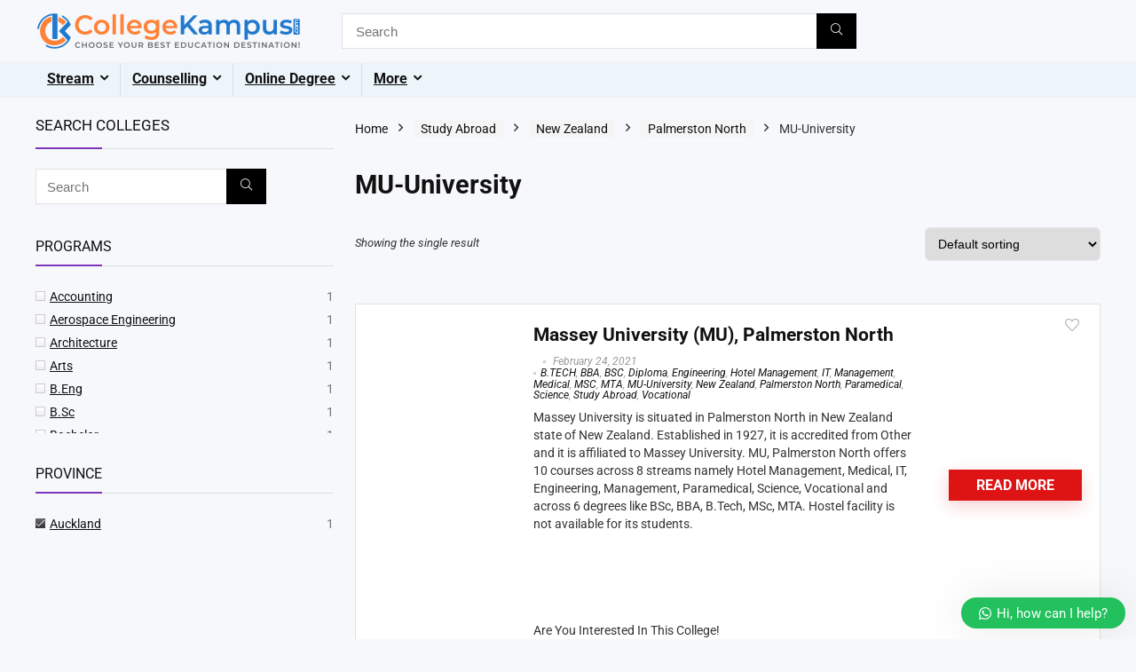

--- FILE ---
content_type: text/html; charset=UTF-8
request_url: https://collegekampus.com/shop/?product_cat=mu-university-palmerston-north&source_id=2693&source_tax=product_cat&filter_province=auckland
body_size: 140605
content:
<!DOCTYPE html><html lang="en-GB" prefix="og: https://ogp.me/ns#"><head><script data-no-optimize="1">var litespeed_docref=sessionStorage.getItem("litespeed_docref");litespeed_docref&&(Object.defineProperty(document,"referrer",{get:function(){return litespeed_docref}}),sessionStorage.removeItem("litespeed_docref"));</script> <meta charset="UTF-8" /><meta name="viewport" content="width=device-width, initial-scale=1.0" /><link rel="profile" href="http://gmpg.org/xfn/11" /><link rel="pingback" href="https://collegekampus.com/xmlrpc.php" /><style>img:is([sizes="auto" i], [sizes^="auto," i]) { contain-intrinsic-size: 3000px 1500px }</style><title>Shop</title><meta name="description" content="Products Archive - Choose Your Best Education Destination!!"/><meta name="robots" content="follow, index, max-snippet:-1, max-video-preview:-1, max-image-preview:large"/><link rel="canonical" href="https://collegekampus.com/shop/" /><meta property="og:locale" content="en_GB" /><meta property="og:type" content="article" /><meta property="og:title" content="Shop" /><meta property="og:description" content="Products Archive - Choose Your Best Education Destination!!" /><meta property="og:url" content="https://collegekampus.com/shop/" /><meta property="og:site_name" content="Choose Your Best Education Destination!!" /><meta name="twitter:card" content="summary_large_image" /><meta name="twitter:title" content="Shop" /><meta name="twitter:description" content="Products Archive - Choose Your Best Education Destination!!" /><meta name="twitter:label1" content="Products" /><meta name="twitter:data1" content="1" /> <script type="application/ld+json" class="rank-math-schema">{"@context":"https://schema.org","@graph":[{"@type":"Person","@id":"https://collegekampus.com/#person","name":"Choose Your Best Education Destination!!","image":{"@type":"ImageObject","@id":"https://collegekampus.com/#logo","url":"https://collegekampus.com/wp-content/uploads/2020/01/A-77005_SR_HNR_6-150x150.png","contentUrl":"https://collegekampus.com/wp-content/uploads/2020/01/A-77005_SR_HNR_6-150x150.png","caption":"Choose Your Best Education Destination!!","inLanguage":"en-GB"}},{"@type":"WebSite","@id":"https://collegekampus.com/#website","url":"https://collegekampus.com","name":"Choose Your Best Education Destination!!","publisher":{"@id":"https://collegekampus.com/#person"},"inLanguage":"en-GB"},{"@type":"CollectionPage","@id":"https://collegekampus.com/shop/#webpage","url":"https://collegekampus.com/shop/","name":"Shop","isPartOf":{"@id":"https://collegekampus.com/#website"},"inLanguage":"en-GB"}]}</script> <link rel="alternate" type="application/rss+xml" title="Choose Your Best Education Destination!! &raquo; Feed" href="https://collegekampus.com/feed/" /><link rel="alternate" type="application/rss+xml" title="Choose Your Best Education Destination!! &raquo; Comments Feed" href="https://collegekampus.com/comments/feed/" /><link rel="alternate" type="application/rss+xml" title="Choose Your Best Education Destination!! &raquo; Products Feed" href="https://collegekampus.com/shop/feed/" /><style>1{content-visibility:auto;contain-intrinsic-size:1px 1000px;}</style><link data-optimized="2" rel="stylesheet" href="https://collegekampus.com/wp-content/litespeed/css/8f4a5edfac07bc8adc7837bb234a02ea.css?ver=b0507" /><style id='global-styles-inline-css' type='text/css'>:root{--wp--preset--aspect-ratio--square: 1;--wp--preset--aspect-ratio--4-3: 4/3;--wp--preset--aspect-ratio--3-4: 3/4;--wp--preset--aspect-ratio--3-2: 3/2;--wp--preset--aspect-ratio--2-3: 2/3;--wp--preset--aspect-ratio--16-9: 16/9;--wp--preset--aspect-ratio--9-16: 9/16;--wp--preset--color--black: #000000;--wp--preset--color--cyan-bluish-gray: #abb8c3;--wp--preset--color--white: #ffffff;--wp--preset--color--pale-pink: #f78da7;--wp--preset--color--vivid-red: #cf2e2e;--wp--preset--color--luminous-vivid-orange: #ff6900;--wp--preset--color--luminous-vivid-amber: #fcb900;--wp--preset--color--light-green-cyan: #7bdcb5;--wp--preset--color--vivid-green-cyan: #00d084;--wp--preset--color--pale-cyan-blue: #8ed1fc;--wp--preset--color--vivid-cyan-blue: #0693e3;--wp--preset--color--vivid-purple: #9b51e0;--wp--preset--color--main: var(--rehub-main-color);--wp--preset--color--secondary: var(--rehub-sec-color);--wp--preset--color--buttonmain: var(--rehub-main-btn-bg);--wp--preset--color--cyan-grey: #abb8c3;--wp--preset--color--orange-light: #fcb900;--wp--preset--color--red: #cf2e2e;--wp--preset--color--red-bright: #f04057;--wp--preset--color--vivid-green: #00d084;--wp--preset--color--orange: #ff6900;--wp--preset--color--blue: #0693e3;--wp--preset--gradient--vivid-cyan-blue-to-vivid-purple: linear-gradient(135deg,rgba(6,147,227,1) 0%,rgb(155,81,224) 100%);--wp--preset--gradient--light-green-cyan-to-vivid-green-cyan: linear-gradient(135deg,rgb(122,220,180) 0%,rgb(0,208,130) 100%);--wp--preset--gradient--luminous-vivid-amber-to-luminous-vivid-orange: linear-gradient(135deg,rgba(252,185,0,1) 0%,rgba(255,105,0,1) 100%);--wp--preset--gradient--luminous-vivid-orange-to-vivid-red: linear-gradient(135deg,rgba(255,105,0,1) 0%,rgb(207,46,46) 100%);--wp--preset--gradient--very-light-gray-to-cyan-bluish-gray: linear-gradient(135deg,rgb(238,238,238) 0%,rgb(169,184,195) 100%);--wp--preset--gradient--cool-to-warm-spectrum: linear-gradient(135deg,rgb(74,234,220) 0%,rgb(151,120,209) 20%,rgb(207,42,186) 40%,rgb(238,44,130) 60%,rgb(251,105,98) 80%,rgb(254,248,76) 100%);--wp--preset--gradient--blush-light-purple: linear-gradient(135deg,rgb(255,206,236) 0%,rgb(152,150,240) 100%);--wp--preset--gradient--blush-bordeaux: linear-gradient(135deg,rgb(254,205,165) 0%,rgb(254,45,45) 50%,rgb(107,0,62) 100%);--wp--preset--gradient--luminous-dusk: linear-gradient(135deg,rgb(255,203,112) 0%,rgb(199,81,192) 50%,rgb(65,88,208) 100%);--wp--preset--gradient--pale-ocean: linear-gradient(135deg,rgb(255,245,203) 0%,rgb(182,227,212) 50%,rgb(51,167,181) 100%);--wp--preset--gradient--electric-grass: linear-gradient(135deg,rgb(202,248,128) 0%,rgb(113,206,126) 100%);--wp--preset--gradient--midnight: linear-gradient(135deg,rgb(2,3,129) 0%,rgb(40,116,252) 100%);--wp--preset--font-size--small: 13px;--wp--preset--font-size--medium: 20px;--wp--preset--font-size--large: 36px;--wp--preset--font-size--x-large: 42px;--wp--preset--font-family--system-font: -apple-system,BlinkMacSystemFont,"Segoe UI",Roboto,Oxygen-Sans,Ubuntu,Cantarell,"Helvetica Neue",sans-serif;--wp--preset--font-family--rh-nav-font: var(--rehub-nav-font,-apple-system,BlinkMacSystemFont,"Segoe UI",Roboto,Oxygen-Sans,Ubuntu,Cantarell,"Helvetica Neue",sans-serif);--wp--preset--font-family--rh-head-font: var(--rehub-head-font,-apple-system,BlinkMacSystemFont,"Segoe UI",Roboto,Oxygen-Sans,Ubuntu,Cantarell,"Helvetica Neue",sans-serif);--wp--preset--font-family--rh-btn-font: var(--rehub-btn-font,-apple-system,BlinkMacSystemFont,"Segoe UI",Roboto,Oxygen-Sans,Ubuntu,Cantarell,"Helvetica Neue",sans-serif);--wp--preset--font-family--rh-body-font: var(--rehub-body-font,-apple-system,BlinkMacSystemFont,"Segoe UI",Roboto,Oxygen-Sans,Ubuntu,Cantarell,"Helvetica Neue",sans-serif);--wp--preset--spacing--20: 0.44rem;--wp--preset--spacing--30: 0.67rem;--wp--preset--spacing--40: 1rem;--wp--preset--spacing--50: 1.5rem;--wp--preset--spacing--60: 2.25rem;--wp--preset--spacing--70: 3.38rem;--wp--preset--spacing--80: 5.06rem;--wp--preset--shadow--natural: 6px 6px 9px rgba(0, 0, 0, 0.2);--wp--preset--shadow--deep: 12px 12px 50px rgba(0, 0, 0, 0.4);--wp--preset--shadow--sharp: 6px 6px 0px rgba(0, 0, 0, 0.2);--wp--preset--shadow--outlined: 6px 6px 0px -3px rgba(255, 255, 255, 1), 6px 6px rgba(0, 0, 0, 1);--wp--preset--shadow--crisp: 6px 6px 0px rgba(0, 0, 0, 1);}:root { --wp--style--global--content-size: 760px;--wp--style--global--wide-size: 1200px; }:where(body) { margin: 0; }.wp-site-blocks > .alignleft { float: left; margin-right: 2em; }.wp-site-blocks > .alignright { float: right; margin-left: 2em; }.wp-site-blocks > .aligncenter { justify-content: center; margin-left: auto; margin-right: auto; }:where(.is-layout-flex){gap: 0.5em;}:where(.is-layout-grid){gap: 0.5em;}.is-layout-flow > .alignleft{float: left;margin-inline-start: 0;margin-inline-end: 2em;}.is-layout-flow > .alignright{float: right;margin-inline-start: 2em;margin-inline-end: 0;}.is-layout-flow > .aligncenter{margin-left: auto !important;margin-right: auto !important;}.is-layout-constrained > .alignleft{float: left;margin-inline-start: 0;margin-inline-end: 2em;}.is-layout-constrained > .alignright{float: right;margin-inline-start: 2em;margin-inline-end: 0;}.is-layout-constrained > .aligncenter{margin-left: auto !important;margin-right: auto !important;}.is-layout-constrained > :where(:not(.alignleft):not(.alignright):not(.alignfull)){max-width: var(--wp--style--global--content-size);margin-left: auto !important;margin-right: auto !important;}.is-layout-constrained > .alignwide{max-width: var(--wp--style--global--wide-size);}body .is-layout-flex{display: flex;}.is-layout-flex{flex-wrap: wrap;align-items: center;}.is-layout-flex > :is(*, div){margin: 0;}body .is-layout-grid{display: grid;}.is-layout-grid > :is(*, div){margin: 0;}body{padding-top: 0px;padding-right: 0px;padding-bottom: 0px;padding-left: 0px;}a:where(:not(.wp-element-button)){text-decoration: none;}h1{font-size: 29px;line-height: 34px;margin-top: 10px;margin-bottom: 31px;}h2{font-size: 25px;line-height: 31px;margin-top: 10px;margin-bottom: 31px;}h3{font-size: 20px;line-height: 28px;margin-top: 10px;margin-bottom: 25px;}h4{font-size: 18px;line-height: 24px;margin-top: 10px;margin-bottom: 18px;}h5{font-size: 16px;line-height: 20px;margin-top: 10px;margin-bottom: 15px;}h6{font-size: 14px;line-height: 20px;margin-top: 0px;margin-bottom: 10px;}:root :where(.wp-element-button, .wp-block-button__link){background-color: #32373c;border-width: 0;color: #fff;font-family: inherit;font-size: inherit;line-height: inherit;padding: calc(0.667em + 2px) calc(1.333em + 2px);text-decoration: none;}.has-black-color{color: var(--wp--preset--color--black) !important;}.has-cyan-bluish-gray-color{color: var(--wp--preset--color--cyan-bluish-gray) !important;}.has-white-color{color: var(--wp--preset--color--white) !important;}.has-pale-pink-color{color: var(--wp--preset--color--pale-pink) !important;}.has-vivid-red-color{color: var(--wp--preset--color--vivid-red) !important;}.has-luminous-vivid-orange-color{color: var(--wp--preset--color--luminous-vivid-orange) !important;}.has-luminous-vivid-amber-color{color: var(--wp--preset--color--luminous-vivid-amber) !important;}.has-light-green-cyan-color{color: var(--wp--preset--color--light-green-cyan) !important;}.has-vivid-green-cyan-color{color: var(--wp--preset--color--vivid-green-cyan) !important;}.has-pale-cyan-blue-color{color: var(--wp--preset--color--pale-cyan-blue) !important;}.has-vivid-cyan-blue-color{color: var(--wp--preset--color--vivid-cyan-blue) !important;}.has-vivid-purple-color{color: var(--wp--preset--color--vivid-purple) !important;}.has-main-color{color: var(--wp--preset--color--main) !important;}.has-secondary-color{color: var(--wp--preset--color--secondary) !important;}.has-buttonmain-color{color: var(--wp--preset--color--buttonmain) !important;}.has-cyan-grey-color{color: var(--wp--preset--color--cyan-grey) !important;}.has-orange-light-color{color: var(--wp--preset--color--orange-light) !important;}.has-red-color{color: var(--wp--preset--color--red) !important;}.has-red-bright-color{color: var(--wp--preset--color--red-bright) !important;}.has-vivid-green-color{color: var(--wp--preset--color--vivid-green) !important;}.has-orange-color{color: var(--wp--preset--color--orange) !important;}.has-blue-color{color: var(--wp--preset--color--blue) !important;}.has-black-background-color{background-color: var(--wp--preset--color--black) !important;}.has-cyan-bluish-gray-background-color{background-color: var(--wp--preset--color--cyan-bluish-gray) !important;}.has-white-background-color{background-color: var(--wp--preset--color--white) !important;}.has-pale-pink-background-color{background-color: var(--wp--preset--color--pale-pink) !important;}.has-vivid-red-background-color{background-color: var(--wp--preset--color--vivid-red) !important;}.has-luminous-vivid-orange-background-color{background-color: var(--wp--preset--color--luminous-vivid-orange) !important;}.has-luminous-vivid-amber-background-color{background-color: var(--wp--preset--color--luminous-vivid-amber) !important;}.has-light-green-cyan-background-color{background-color: var(--wp--preset--color--light-green-cyan) !important;}.has-vivid-green-cyan-background-color{background-color: var(--wp--preset--color--vivid-green-cyan) !important;}.has-pale-cyan-blue-background-color{background-color: var(--wp--preset--color--pale-cyan-blue) !important;}.has-vivid-cyan-blue-background-color{background-color: var(--wp--preset--color--vivid-cyan-blue) !important;}.has-vivid-purple-background-color{background-color: var(--wp--preset--color--vivid-purple) !important;}.has-main-background-color{background-color: var(--wp--preset--color--main) !important;}.has-secondary-background-color{background-color: var(--wp--preset--color--secondary) !important;}.has-buttonmain-background-color{background-color: var(--wp--preset--color--buttonmain) !important;}.has-cyan-grey-background-color{background-color: var(--wp--preset--color--cyan-grey) !important;}.has-orange-light-background-color{background-color: var(--wp--preset--color--orange-light) !important;}.has-red-background-color{background-color: var(--wp--preset--color--red) !important;}.has-red-bright-background-color{background-color: var(--wp--preset--color--red-bright) !important;}.has-vivid-green-background-color{background-color: var(--wp--preset--color--vivid-green) !important;}.has-orange-background-color{background-color: var(--wp--preset--color--orange) !important;}.has-blue-background-color{background-color: var(--wp--preset--color--blue) !important;}.has-black-border-color{border-color: var(--wp--preset--color--black) !important;}.has-cyan-bluish-gray-border-color{border-color: var(--wp--preset--color--cyan-bluish-gray) !important;}.has-white-border-color{border-color: var(--wp--preset--color--white) !important;}.has-pale-pink-border-color{border-color: var(--wp--preset--color--pale-pink) !important;}.has-vivid-red-border-color{border-color: var(--wp--preset--color--vivid-red) !important;}.has-luminous-vivid-orange-border-color{border-color: var(--wp--preset--color--luminous-vivid-orange) !important;}.has-luminous-vivid-amber-border-color{border-color: var(--wp--preset--color--luminous-vivid-amber) !important;}.has-light-green-cyan-border-color{border-color: var(--wp--preset--color--light-green-cyan) !important;}.has-vivid-green-cyan-border-color{border-color: var(--wp--preset--color--vivid-green-cyan) !important;}.has-pale-cyan-blue-border-color{border-color: var(--wp--preset--color--pale-cyan-blue) !important;}.has-vivid-cyan-blue-border-color{border-color: var(--wp--preset--color--vivid-cyan-blue) !important;}.has-vivid-purple-border-color{border-color: var(--wp--preset--color--vivid-purple) !important;}.has-main-border-color{border-color: var(--wp--preset--color--main) !important;}.has-secondary-border-color{border-color: var(--wp--preset--color--secondary) !important;}.has-buttonmain-border-color{border-color: var(--wp--preset--color--buttonmain) !important;}.has-cyan-grey-border-color{border-color: var(--wp--preset--color--cyan-grey) !important;}.has-orange-light-border-color{border-color: var(--wp--preset--color--orange-light) !important;}.has-red-border-color{border-color: var(--wp--preset--color--red) !important;}.has-red-bright-border-color{border-color: var(--wp--preset--color--red-bright) !important;}.has-vivid-green-border-color{border-color: var(--wp--preset--color--vivid-green) !important;}.has-orange-border-color{border-color: var(--wp--preset--color--orange) !important;}.has-blue-border-color{border-color: var(--wp--preset--color--blue) !important;}.has-vivid-cyan-blue-to-vivid-purple-gradient-background{background: var(--wp--preset--gradient--vivid-cyan-blue-to-vivid-purple) !important;}.has-light-green-cyan-to-vivid-green-cyan-gradient-background{background: var(--wp--preset--gradient--light-green-cyan-to-vivid-green-cyan) !important;}.has-luminous-vivid-amber-to-luminous-vivid-orange-gradient-background{background: var(--wp--preset--gradient--luminous-vivid-amber-to-luminous-vivid-orange) !important;}.has-luminous-vivid-orange-to-vivid-red-gradient-background{background: var(--wp--preset--gradient--luminous-vivid-orange-to-vivid-red) !important;}.has-very-light-gray-to-cyan-bluish-gray-gradient-background{background: var(--wp--preset--gradient--very-light-gray-to-cyan-bluish-gray) !important;}.has-cool-to-warm-spectrum-gradient-background{background: var(--wp--preset--gradient--cool-to-warm-spectrum) !important;}.has-blush-light-purple-gradient-background{background: var(--wp--preset--gradient--blush-light-purple) !important;}.has-blush-bordeaux-gradient-background{background: var(--wp--preset--gradient--blush-bordeaux) !important;}.has-luminous-dusk-gradient-background{background: var(--wp--preset--gradient--luminous-dusk) !important;}.has-pale-ocean-gradient-background{background: var(--wp--preset--gradient--pale-ocean) !important;}.has-electric-grass-gradient-background{background: var(--wp--preset--gradient--electric-grass) !important;}.has-midnight-gradient-background{background: var(--wp--preset--gradient--midnight) !important;}.has-small-font-size{font-size: var(--wp--preset--font-size--small) !important;}.has-medium-font-size{font-size: var(--wp--preset--font-size--medium) !important;}.has-large-font-size{font-size: var(--wp--preset--font-size--large) !important;}.has-x-large-font-size{font-size: var(--wp--preset--font-size--x-large) !important;}.has-system-font-font-family{font-family: var(--wp--preset--font-family--system-font) !important;}.has-rh-nav-font-font-family{font-family: var(--wp--preset--font-family--rh-nav-font) !important;}.has-rh-head-font-font-family{font-family: var(--wp--preset--font-family--rh-head-font) !important;}.has-rh-btn-font-font-family{font-family: var(--wp--preset--font-family--rh-btn-font) !important;}.has-rh-body-font-font-family{font-family: var(--wp--preset--font-family--rh-body-font) !important;}
:where(.wp-block-post-template.is-layout-flex){gap: 1.25em;}:where(.wp-block-post-template.is-layout-grid){gap: 1.25em;}
:where(.wp-block-columns.is-layout-flex){gap: 2em;}:where(.wp-block-columns.is-layout-grid){gap: 2em;}
:root :where(.wp-block-pullquote){font-size: 1.5em;line-height: 1.6;}
:root :where(.wp-block-post-title){margin-top: 4px;margin-right: 0;margin-bottom: 15px;margin-left: 0;}
:root :where(.wp-block-image){margin-top: 0px;margin-bottom: 31px;}
:root :where(.wp-block-media-text){margin-top: 0px;margin-bottom: 31px;}
:root :where(.wp-block-post-content){font-size: 16px;line-height: 28px;}</style><style id='woocommerce-inline-inline-css' type='text/css'>.woocommerce form .form-row .required { visibility: visible; }</style><style id='filter-style-inline-css' type='text/css'>.state .items{
    max-height: 20px;
    overflow-y: auto;
    scrollbar-width: thin;
    transition: max-height 0.3s ease;
}
.category .items{
    max-height: 400px;
    overflow-y: auto;
    scrollbar-width: thin;
    transition: max-height 0.3s ease;
}
.tag .items{
    max-height: 400px;
    overflow-y: auto;
    scrollbar-width: thin;
    transition: max-height 0.3s ease;
}</style><style id='yith-wcan-frontend-inline-css' type='text/css'>.widget h3.widget-title.with-dropdown {position: relative; cursor: pointer;}
                    .widget h3.widget-title.with-dropdown .widget-dropdown { border-width: 0; width: 22px; height: 22px; background: url(https://collegekampus.com/wp-content/plugins/yith-woocommerce-ajax-product-filter-premium/assets/images/select-arrow.png) top 0px right no-repeat; background-size: 95% !important; position: absolute; top: 0; right: 0;}
                    .widget h3.widget-title.with-dropdown.open .widget-dropdown {background-position: bottom 15px right;}</style><style id='wws-public-style-inline-css' type='text/css'>.wws--bg-color {
			background-color: #22c15e;
		}.wws--text-color {
				color: #ffffff;
		}.wws-popup__open-btn {
				padding: 8px 20px;
				border-radius: 20px;
				display: inline-block;
				margin-top: 15px;
				cursor: pointer;
			}.wws-popup-container--position {
					right: 12px;
					bottom: 12px;
				}
				.wws-popup__open-btn { float: right; }
				.wws-gradient--position {
				  bottom: 0;
				  right: 0;
				  background: radial-gradient(ellipse at bottom right, rgba(29, 39, 54, 0.2) 0, rgba(29, 39, 54, 0) 72%);
				}</style> <script type="litespeed/javascript">window._nslDOMReady=(function(){const executedCallbacks=new Set();return function(callback){if(executedCallbacks.has(callback))return;const wrappedCallback=function(){if(executedCallbacks.has(callback))return;executedCallbacks.add(callback);callback()};if(document.readyState==="complete"||document.readyState==="interactive"){wrappedCallback()}else{document.addEventListener("DOMContentLiteSpeedLoaded",wrappedCallback)}}})()</script><script type="litespeed/javascript" data-src="https://collegekampus.com/wp-includes/js/jquery/jquery.min.js" id="jquery-core-js"></script> <script id="jquery-core-js-after" type="litespeed/javascript">(function(){function isDebugMode(){return new URLSearchParams(window.location.search).get('plugincydebug')==='true'}
window.plugincydebugLog=function(){if(isDebugMode()&&console&&console.log){console.log.apply(console,arguments)}}})()</script> <script id="wc-add-to-cart-js-extra" type="litespeed/javascript">var wc_add_to_cart_params={"ajax_url":"\/wp-admin\/admin-ajax.php","wc_ajax_url":"\/?wc-ajax=%%endpoint%%","i18n_view_cart":"View basket","cart_url":"https:\/\/collegekampus.com\/basket\/","is_cart":"","cart_redirect_after_add":"yes","i18n_added_to_cart":"Has been added to cart."}</script> <script id="woocommerce-js-extra" type="litespeed/javascript">var woocommerce_params={"ajax_url":"\/wp-admin\/admin-ajax.php","wc_ajax_url":"\/?wc-ajax=%%endpoint%%","i18n_password_show":"Show password","i18n_password_hide":"Hide password"}</script> <script id="wc-cart-fragments-js-extra" type="litespeed/javascript">var wc_cart_fragments_params={"ajax_url":"\/wp-admin\/admin-ajax.php","wc_ajax_url":"\/?wc-ajax=%%endpoint%%","cart_hash_key":"wc_cart_hash_5ac76e656817fce5baed20ecdc700f4a","fragment_name":"wc_fragments_5ac76e656817fce5baed20ecdc700f4a","request_timeout":"5000"}</script> <link rel="https://api.w.org/" href="https://collegekampus.com/wp-json/" /><link rel="alternate" title="JSON" type="application/json" href="https://collegekampus.com/wp-json/wp/v2/product_cat/2693" /><link rel="EditURI" type="application/rsd+xml" title="RSD" href="https://collegekampus.com/xmlrpc.php?rsd" /><meta name="generator" content="WordPress 6.8.3" /><meta name="robots" content="index, follow"><link rel="preload" href="https://collegekampus.com/wp-content/themes/rehub-theme/fonts/rhicons.woff2?3oibrk" as="font" type="font/woff2" crossorigin="crossorigin"><style type="text/css">.left-sidebar-archive .main-side{float:right;}.left-sidebar-archive .sidebar{float:left} .widget .title:after{border-bottom:2px solid #8035be;}.rehub-main-color-border,nav.top_menu > ul > li.vertical-menu.border-main-color .sub-menu,.rh-main-bg-hover:hover,.wp-block-quote,ul.def_btn_link_tabs li.active a,.wp-block-pullquote{border-color:#8035be;}.wpsm_promobox.rehub_promobox{border-left-color:#8035be!important;}.color_link{color:#8035be !important;}.featured_slider:hover .score,article.post .wpsm_toplist_heading:before{border-color:#8035be;}.btn_more:hover,.tw-pagination .current{border:1px solid #8035be;color:#fff}.rehub_woo_review .rehub_woo_tabs_menu li.current{border-top:3px solid #8035be;}.gallery-pics .gp-overlay{box-shadow:0 0 0 4px #8035be inset;}.post .rehub_woo_tabs_menu li.current,.woocommerce div.product .woocommerce-tabs ul.tabs li.active{border-top:2px solid #8035be;}.rething_item a.cat{border-bottom-color:#8035be}nav.top_menu ul li ul.sub-menu{border-bottom:2px solid #8035be;}.widget.deal_daywoo,.elementor-widget-wpsm_woofeatured .deal_daywoo{border:3px solid #8035be;padding:20px;background:#fff;}.deal_daywoo .wpsm-bar-bar{background-color:#8035be !important} #buddypress div.item-list-tabs ul li.selected a span,#buddypress div.item-list-tabs ul li.current a span,#buddypress div.item-list-tabs ul li a span,.user-profile-div .user-menu-tab > li.active > a,.user-profile-div .user-menu-tab > li.active > a:focus,.user-profile-div .user-menu-tab > li.active > a:hover,.news_in_thumb:hover a.rh-label-string,.news_out_thumb:hover a.rh-label-string,.col-feat-grid:hover a.rh-label-string,.carousel-style-deal .re_carousel .controls,.re_carousel .controls:hover,.openedprevnext .postNavigation .postnavprev,.postNavigation .postnavprev:hover,.top_chart_pagination a.selected,.flex-control-paging li a.flex-active,.flex-control-paging li a:hover,.btn_more:hover,body .tabs-menu li:hover,body .tabs-menu li.current,.featured_slider:hover .score,#bbp_user_edit_submit,.bbp-topic-pagination a,.bbp-topic-pagination a,.custom-checkbox label.checked:after,.slider_post .caption,ul.postpagination li.active a,ul.postpagination li:hover a,ul.postpagination li a:focus,.top_theme h5 strong,.re_carousel .text:after,#topcontrol:hover,.main_slider .flex-overlay:hover a.read-more,.rehub_chimp #mc_embed_signup input#mc-embedded-subscribe,#rank_1.rank_count,#toplistmenu > ul li:before,.rehub_chimp:before,.wpsm-members > strong:first-child,.r_catbox_btn,.wpcf7 .wpcf7-submit,.wpsm_pretty_hover li:hover,.wpsm_pretty_hover li.current,.rehub-main-color-bg,.togglegreedybtn:after,.rh-bg-hover-color:hover a.rh-label-string,.rh-main-bg-hover:hover,.rh_wrapper_video_playlist .rh_video_currently_playing,.rh_wrapper_video_playlist .rh_video_currently_playing.rh_click_video:hover,.rtmedia-list-item .rtmedia-album-media-count,.tw-pagination .current,.dokan-dashboard .dokan-dash-sidebar ul.dokan-dashboard-menu li.active,.dokan-dashboard .dokan-dash-sidebar ul.dokan-dashboard-menu li:hover,.dokan-dashboard .dokan-dash-sidebar ul.dokan-dashboard-menu li.dokan-common-links a:hover,#ywqa-submit-question,.woocommerce .widget_price_filter .ui-slider .ui-slider-range,.rh-hov-bor-line > a:after,nav.top_menu > ul:not(.off-canvas) > li > a:after,.rh-border-line:after,.wpsm-table.wpsm-table-main-color table tr th,.rh-hov-bg-main-slide:before,.rh-hov-bg-main-slidecol .col_item:before,.mvx-tablink.active::before{background:#8035be;}@media (max-width:767px){.postNavigation .postnavprev{background:#8035be;}}.rh-main-bg-hover:hover,.rh-main-bg-hover:hover .whitehovered,.user-profile-div .user-menu-tab > li.active > a{color:#fff !important} a,.carousel-style-deal .deal-item .priced_block .price_count ins,nav.top_menu ul li.menu-item-has-children ul li.menu-item-has-children > a:before,.flexslider .fa-pulse,.footer-bottom .widget .f_menu li a:hover,.comment_form h3 a,.bbp-body li.bbp-forum-info > a:hover,.bbp-body li.bbp-topic-title > a:hover,#subscription-toggle a:before,#favorite-toggle a:before,.aff_offer_links .aff_name a,.rh-deal-price,.commentlist .comment-content small a,.related_articles .title_cat_related a,article em.emph,.campare_table table.one td strong.red,.sidebar .tabs-item .detail p a,.footer-bottom .widget .title span,footer p a,.welcome-frase strong,article.post .wpsm_toplist_heading:before,.post a.color_link,.categoriesbox:hover h3 a:after,.bbp-body li.bbp-forum-info > a,.bbp-body li.bbp-topic-title > a,.widget .title i,.woocommerce-MyAccount-navigation ul li.is-active a,.category-vendormenu li.current a,.deal_daywoo .title,.rehub-main-color,.wpsm_pretty_colored ul li.current a,.wpsm_pretty_colored ul li.current,.rh-heading-hover-color:hover h2 a,.rh-heading-hover-color:hover h3 a,.rh-heading-hover-color:hover h4 a,.rh-heading-hover-color:hover h5 a,.rh-heading-hover-color:hover h3,.rh-heading-hover-color:hover h2,.rh-heading-hover-color:hover h4,.rh-heading-hover-color:hover h5,.rh-heading-hover-color:hover .rh-heading-hover-item a,.rh-heading-icon:before,.widget_layered_nav ul li.chosen a:before,.wp-block-quote.is-style-large p,ul.page-numbers li span.current,ul.page-numbers li a:hover,ul.page-numbers li.active a,.page-link > span:not(.page-link-title),blockquote:not(.wp-block-quote) p,span.re_filtersort_btn:hover,span.active.re_filtersort_btn,.deal_daywoo .price,div.sortingloading:after{color:#8035be;} .page-link > span:not(.page-link-title),.widget.widget_affegg_widget .title,.widget.top_offers .title,.widget.cegg_widget_products .title,header .header_first_style .search form.search-form [type="submit"],header .header_eight_style .search form.search-form [type="submit"],.filter_home_pick span.active,.filter_home_pick span:hover,.filter_product_pick span.active,.filter_product_pick span:hover,.rh_tab_links a.active,.rh_tab_links a:hover,.wcv-navigation ul.menu li.active,.wcv-navigation ul.menu li:hover a,form.search-form [type="submit"],.rehub-sec-color-bg,input#ywqa-submit-question,input#ywqa-send-answer,.woocommerce button.button.alt,.tabsajax span.active.re_filtersort_btn,.wpsm-table.wpsm-table-sec-color table tr th,.rh-slider-arrow,.rh-hov-bg-sec-slide:before,.rh-hov-bg-sec-slidecol .col_item:before{background:#000000 !important;color:#fff !important;outline:0}.widget.widget_affegg_widget .title:after,.widget.top_offers .title:after,.widget.cegg_widget_products .title:after{border-top-color:#000000 !important;}.page-link > span:not(.page-link-title){border:1px solid #000000;}.page-link > span:not(.page-link-title),.header_first_style .search form.search-form [type="submit"] i{color:#fff !important;}.rh_tab_links a.active,.rh_tab_links a:hover,.rehub-sec-color-border,nav.top_menu > ul > li.vertical-menu.border-sec-color > .sub-menu,body .rh-slider-thumbs-item--active{border-color:#000000}.rh_wrapper_video_playlist .rh_video_currently_playing,.rh_wrapper_video_playlist .rh_video_currently_playing.rh_click_video:hover{background-color:#000000;box-shadow:1200px 0 0 #000000 inset;}.rehub-sec-color{color:#000000}  .woocommerce .woo-button-area .masked_coupon,.woocommerce a.woo_loop_btn,.woocommerce .button.checkout,.woocommerce input.button.alt,.woocommerce a.add_to_cart_button:not(.flat-woo-btn),.woocommerce-page a.add_to_cart_button:not(.flat-woo-btn),.woocommerce .single_add_to_cart_button,.woocommerce div.product form.cart .button,.woocommerce .checkout-button.button,.priced_block .btn_offer_block,.priced_block .button,.rh-deal-compact-btn,input.mdf_button,#buddypress input[type="submit"],#buddypress input[type="button"],#buddypress input[type="reset"],#buddypress button.submit,.wpsm-button.rehub_main_btn,.wcv-grid a.button,input.gmw-submit,#ws-plugin--s2member-profile-submit,#rtmedia_create_new_album,input[type="submit"].dokan-btn-theme,a.dokan-btn-theme,.dokan-btn-theme,#wcfm_membership_container a.wcfm_submit_button,.woocommerce button.button,.rehub-main-btn-bg,.woocommerce #payment #place_order,.wc-block-grid__product-add-to-cart.wp-block-button .wp-block-button__link{background:none #de1414 !important;color:#ffffff !important;fill:#ffffff !important;border:none !important;text-decoration:none !important;outline:0;box-shadow:-1px 6px 19px rgba(222,20,20,0.2) !important;border-radius:0 !important;}.rehub-main-btn-bg > a{color:#ffffff !important;}.woocommerce a.woo_loop_btn:hover,.woocommerce .button.checkout:hover,.woocommerce input.button.alt:hover,.woocommerce a.add_to_cart_button:not(.flat-woo-btn):hover,.woocommerce-page a.add_to_cart_button:not(.flat-woo-btn):hover,.woocommerce a.single_add_to_cart_button:hover,.woocommerce-page a.single_add_to_cart_button:hover,.woocommerce div.product form.cart .button:hover,.woocommerce-page div.product form.cart .button:hover,.woocommerce .checkout-button.button:hover,.priced_block .btn_offer_block:hover,.wpsm-button.rehub_main_btn:hover,#buddypress input[type="submit"]:hover,#buddypress input[type="button"]:hover,#buddypress input[type="reset"]:hover,#buddypress button.submit:hover,.small_post .btn:hover,.ap-pro-form-field-wrapper input[type="submit"]:hover,.wcv-grid a.button:hover,#ws-plugin--s2member-profile-submit:hover,.rething_button .btn_more:hover,#wcfm_membership_container a.wcfm_submit_button:hover,.woocommerce #payment #place_order:hover,.woocommerce button.button:hover,.rehub-main-btn-bg:hover,.rehub-main-btn-bg:hover > a,.wc-block-grid__product-add-to-cart.wp-block-button .wp-block-button__link:hover{background:none #de1414 !important;color:#ffffff !important;border-color:transparent;box-shadow:-1px 6px 13px #d3d3d3 !important;}.rehub_offer_coupon:hover{border:1px dashed #de1414;}.rehub_offer_coupon:hover i.far,.rehub_offer_coupon:hover i.fal,.rehub_offer_coupon:hover i.fas{color:#de1414}.re_thing_btn .rehub_offer_coupon.not_masked_coupon:hover{color:#de1414 !important}.woocommerce a.woo_loop_btn:active,.woocommerce .button.checkout:active,.woocommerce .button.alt:active,.woocommerce a.add_to_cart_button:not(.flat-woo-btn):active,.woocommerce-page a.add_to_cart_button:not(.flat-woo-btn):active,.woocommerce a.single_add_to_cart_button:active,.woocommerce-page a.single_add_to_cart_button:active,.woocommerce div.product form.cart .button:active,.woocommerce-page div.product form.cart .button:active,.woocommerce .checkout-button.button:active,.wpsm-button.rehub_main_btn:active,#buddypress input[type="submit"]:active,#buddypress input[type="button"]:active,#buddypress input[type="reset"]:active,#buddypress button.submit:active,.ap-pro-form-field-wrapper input[type="submit"]:active,.wcv-grid a.button:active,#ws-plugin--s2member-profile-submit:active,.woocommerce #payment #place_order:active,input[type="submit"].dokan-btn-theme:active,a.dokan-btn-theme:active,.dokan-btn-theme:active,.woocommerce button.button:active,.rehub-main-btn-bg:active,.wc-block-grid__product-add-to-cart.wp-block-button .wp-block-button__link:active{background:none #de1414 !important;box-shadow:0 1px 0 #999 !important;top:2px;color:#ffffff !important;}.rehub_btn_color,.rehub_chimp_flat #mc_embed_signup input#mc-embedded-subscribe{background-color:#de1414;border:1px solid #de1414;color:#ffffff;text-shadow:none}.rehub_btn_color:hover{color:#ffffff;background-color:#de1414;border:1px solid #de1414;}.rething_button .btn_more{border:1px solid #de1414;color:#de1414;}.rething_button .priced_block.block_btnblock .price_count{color:#de1414;font-weight:normal;}.widget_merchant_list .buttons_col{background-color:#de1414 !important;}.widget_merchant_list .buttons_col a{color:#ffffff !important;}.rehub-svg-btn-fill svg{fill:#de1414;}.rehub-svg-btn-stroke svg{stroke:#de1414;}@media (max-width:767px){#float-panel-woo-area{border-top:1px solid #de1414}}:root{--rehub-main-color:#8035be;--rehub-sec-color:#000000;--rehub-main-btn-bg:#de1414;--rehub-link-color:#8035be;}</style><style>form.search-form [type="submit"]{height:40px; line-height:40px; padding: 0 16px}
form.search-form input[type="text"]{padding-left:15px; height:40px}
header .search{max-width:500px; width:100% !important}

nav.top_menu, .is-sticky .main-nav {position: static;}</style> <script type="litespeed/javascript" data-src="https://www.googletagmanager.com/gtag/js?id=AW-17869746378"></script> <script type="litespeed/javascript">window.dataLayer=window.dataLayer||[];function gtag(){dataLayer.push(arguments)}
gtag('js',new Date());gtag('config','AW-17869746378')</script>  <script type="litespeed/javascript" data-src="https://www.googletagmanager.com/gtag/js?id=AW-17869746378"></script> <script type="litespeed/javascript">window.dataLayer=window.dataLayer||[];function gtag(){dataLayer.push(arguments)}
gtag('js',new Date());gtag('config','AW-17869746378')</script>  <script type="litespeed/javascript" data-src="https://www.googletagmanager.com/gtag/js?id=G-BWFBE555ZN"></script> <script type="litespeed/javascript">window.dataLayer=window.dataLayer||[];function gtag(){dataLayer.push(arguments)}
gtag('js',new Date());gtag('config','G-BWFBE555ZN')</script>  <script type="litespeed/javascript" data-src="https://www.googletagmanager.com/gtag/js?id=AW-17694616631"></script> <script type="litespeed/javascript">window.dataLayer=window.dataLayer||[];function gtag(){dataLayer.push(arguments)}
gtag('js',new Date());gtag('config','AW-17694616631')</script>  <script type="litespeed/javascript" data-src="https://www.googletagmanager.com/gtag/js?id=G-2111NB8374"></script> <script type="litespeed/javascript">window.dataLayer=window.dataLayer||[];function gtag(){dataLayer.push(arguments)}
gtag('js',new Date());gtag('config','G-2111NB8374')</script> <meta name="ahrefs-site-verification" content="9e6de8fa5e9a08a430276a19063cafa4b41e0104e4dfcdc00c19d45ecadb0b19">
<noscript><style>.woocommerce-product-gallery{ opacity: 1 !important; }</style></noscript><meta name="generator" content="Elementor 3.32.3; features: e_font_icon_svg, additional_custom_breakpoints; settings: css_print_method-external, google_font-enabled, font_display-swap"><style>.e-con.e-parent:nth-of-type(n+4):not(.e-lazyloaded):not(.e-no-lazyload),
				.e-con.e-parent:nth-of-type(n+4):not(.e-lazyloaded):not(.e-no-lazyload) * {
					background-image: none !important;
				}
				@media screen and (max-height: 1024px) {
					.e-con.e-parent:nth-of-type(n+3):not(.e-lazyloaded):not(.e-no-lazyload),
					.e-con.e-parent:nth-of-type(n+3):not(.e-lazyloaded):not(.e-no-lazyload) * {
						background-image: none !important;
					}
				}
				@media screen and (max-height: 640px) {
					.e-con.e-parent:nth-of-type(n+2):not(.e-lazyloaded):not(.e-no-lazyload),
					.e-con.e-parent:nth-of-type(n+2):not(.e-lazyloaded):not(.e-no-lazyload) * {
						background-image: none !important;
					}
				}</style><style>/* Mobile-only Sidebar to Top CSS */
        @media (max-width: 767px) {
            .sidebar-moved-to-top {
                order: -1 !important;
                -webkit-box-ordinal-group: 0 !important;
                -ms-flex-order: -1 !important;
                width: 100% !important;
                margin-bottom: 20px !important;
                display: block !important;
            }

            /* Make parent container flex if it isn't already - mobile only */
            .sidebar-parent-flex {
                display: flex !important;
                flex-direction: column !important;
            }

            .sidebar-moved-to-top .widget {
                margin-bottom: 15px !important;
            }
        }

        /* Desktop - reset to normal positioning */
        @media (min-width: 768px) {
            .sidebar-moved-to-top {
                order: initial !important;
                -webkit-box-ordinal-group: initial !important;
                -ms-flex-order: initial !important;
                width: auto !important;
                margin-bottom: initial !important;
            }

            .sidebar-parent-flex {
                display: initial !important;
                flex-direction: initial !important;
            }
        }</style> <script type="litespeed/javascript">jQuery(document).ready(function($){var $filterForm=$('form#product-filter');if(typeof $==='undefined'||!$){console.warn('jQuery is not properly loaded');return}
if($filterForm.data("mobile-style")!=="style_1"&&$filterForm.data("mobile-style")!=="style_2"){return}
setTimeout(function(){var sidebarSelectors=['#sidebar','.sidebar','#secondary','.secondary','.widget-area','#primary-sidebar','.primary-sidebar','#main-sidebar','.main-sidebar','.sidebar-primary','.sidebar-secondary','#complementary','.complementary','.aside','#aside','.sidebar-1','.sidebar-2','#sidebar-1','#sidebar-2'];var sidebarOriginalData=null;var currentlyMovedSidebar=null;var resizeTimer=null;function isValidElement($element){return $element&&$element.length>0&&$element.get(0)&&$element.get(0).nodeType===1}
function isFilterFormAlreadyAtTop(){try{var $products=$(window.getProductSelectorString?window.getProductSelectorString:'.products');if(!isValidElement($filterForm)||!isValidElement($products)){return!1}
if(!$filterForm.is(':visible')||!$products.is(':visible')){return!1}
var formOffset=$filterForm.offset();var productsOffset=$products.offset();if(!formOffset||!productsOffset||typeof formOffset.top==='undefined'||typeof productsOffset.top==='undefined'){return!1}
var formTop=formOffset.top;var productsTop=productsOffset.top;return formTop<=(productsTop+10)}catch(error){console.warn('Error checking filter form position:',error);return!1}}
function findAndStoreSidebarData(){try{if(sidebarOriginalData)return!0;var sidebarFound=!1;$.each(sidebarSelectors,function(index,selector){try{var $sidebar=$(selector);if(isValidElement($sidebar)&&!sidebarFound){if($sidebar.find('form#product-filter').length>0){sidebarFound=!0;storeSidebarOriginalData($sidebar);return!1}}}catch(error){console.warn('Error checking sidebar selector:',selector,error)}});if(!sidebarFound){var $filterForm=$('form#product-filter');if(isValidElement($filterForm)){var $possibleSidebar=$filterForm.closest('div, aside, section');if(isValidElement($possibleSidebar)){storeSidebarOriginalData($possibleSidebar);sidebarFound=!0}}}
return sidebarFound}catch(error){console.warn('Error finding sidebar data:',error);return!1}}
function storeSidebarOriginalData($sidebar){try{if(!isValidElement($sidebar))return;var $parent=$sidebar.parent();if(!isValidElement($parent))return;var $nextSibling=$sidebar.next();var $prevSibling=$sidebar.prev();sidebarOriginalData={sidebar:$sidebar,parent:$parent,nextSibling:isValidElement($nextSibling)?$nextSibling:null,prevSibling:isValidElement($prevSibling)?$prevSibling:null,index:$parent.children().index($sidebar)}}catch(error){console.warn('Error storing sidebar data:',error)}}
function moveSidebarToTop(){try{if($(window).width()<=767){if(isFilterFormAlreadyAtTop()){return}
if(!findAndStoreSidebarData())return;var $sidebar=sidebarOriginalData.sidebar;if(!isValidElement($sidebar))return;if($sidebar.hasClass('sidebar-moved-to-top'))return;var $products=$(window.getProductSelectorString?window.getProductSelectorString:'.products');var $targetParent=null;if(isValidElement($products)){$targetParent=$products.parent();if(isValidElement($targetParent)){$targetParent.addClass('sidebar-parent-flex');$sidebar.addClass('sidebar-moved-to-top');if($sidebar.get(0)&&$products.get(0)){$products.before($sidebar);currentlyMovedSidebar=$sidebar}}}else{var $mainContent=findMainContent($sidebar);if(isValidElement($mainContent)){$targetParent=$mainContent.parent();if(isValidElement($targetParent)){$targetParent.addClass('sidebar-parent-flex');$sidebar.addClass('sidebar-moved-to-top');if($sidebar.get(0)&&$mainContent.get(0)){$mainContent.before($sidebar);currentlyMovedSidebar=$sidebar}}}else{var $container=$sidebar.closest('.container, .wrap, .site, #page, #wrapper, .main-container');if(isValidElement($container)){$container.addClass('sidebar-parent-flex');$sidebar.addClass('sidebar-moved-to-top');if($sidebar.get(0)&&$container.get(0)){$container.prepend($sidebar);currentlyMovedSidebar=$sidebar}}}}}else{restoreOriginalPosition()}}catch(error){console.warn('Error moving sidebar to top:',error)}}
function findMainContent($sidebar){try{if(!isValidElement($sidebar))return null;var $mainContent=$sidebar.siblings().filter(function(){var $this=$(this);return $this.find('article, .post, .entry, .content').length>0}).first();if(!isValidElement($mainContent)){var contentSelectors=['#main','.main','#content','.content','#primary','.primary','.site-content','.entry-content','.post-content','main','article'];var $parent=$sidebar.parent();if(isValidElement($parent)){$.each(contentSelectors,function(i,contentSelector){var $content=$parent.find(contentSelector).first();if(isValidElement($content)&&!$content.is($sidebar)&&!$sidebar.find($content).length){$mainContent=$content;return!1}})}}
return isValidElement($mainContent)?$mainContent:null}catch(error){console.warn('Error finding main content:',error);return null}}
function restoreOriginalPosition(){try{if(!sidebarOriginalData||!currentlyMovedSidebar)return;var $sidebar=currentlyMovedSidebar;var originalData=sidebarOriginalData;if(!isValidElement($sidebar))return;$sidebar.removeClass('sidebar-moved-to-top');$('.sidebar-parent-flex').removeClass('sidebar-parent-flex');if(originalData.nextSibling&&isValidElement(originalData.nextSibling)){if($sidebar.get(0)&&originalData.nextSibling.get(0)){originalData.nextSibling.before($sidebar)}}else if(originalData.prevSibling&&isValidElement(originalData.prevSibling)){if($sidebar.get(0)&&originalData.prevSibling.get(0)){originalData.prevSibling.after($sidebar)}}else if(isValidElement(originalData.parent)){if($sidebar.get(0)&&originalData.parent.get(0)){originalData.parent.append($sidebar)}}
currentlyMovedSidebar=null}catch(error){console.warn('Error restoring original position:',error)}}
function handleResize(){try{clearTimeout(resizeTimer);resizeTimer=setTimeout(function(){moveSidebarToTop()},150)}catch(error){console.warn('Error handling resize:',error)}}
setTimeout(function(){try{moveSidebarToTop()}catch(error){console.warn('Error on initial load:',error)}},100);$(document).ajaxComplete(function(){setTimeout(function(){try{moveSidebarToTop()}catch(error){console.warn('Error after AJAX:',error)}},200)});$(window).on('resize',handleResize)},2000)})</script> <link rel="icon" href="https://collegekampus.com/wp-content/uploads/2024/08/download-100x100.png" sizes="32x32" /><link rel="icon" href="https://collegekampus.com/wp-content/uploads/2024/08/download-300x300.png" sizes="192x192" /><link rel="apple-touch-icon" href="https://collegekampus.com/wp-content/uploads/2024/08/download-300x300.png" /><meta name="msapplication-TileImage" content="https://collegekampus.com/wp-content/uploads/2024/08/download-300x300.png" /><style type="text/css">div.nsl-container[data-align="left"] {
    text-align: left;
}

div.nsl-container[data-align="center"] {
    text-align: center;
}

div.nsl-container[data-align="right"] {
    text-align: right;
}


div.nsl-container div.nsl-container-buttons a[data-plugin="nsl"] {
    text-decoration: none;
    box-shadow: none;
    border: 0;
}

div.nsl-container .nsl-container-buttons {
    display: flex;
    padding: 5px 0;
}

div.nsl-container.nsl-container-block .nsl-container-buttons {
    display: inline-grid;
    grid-template-columns: minmax(145px, auto);
}

div.nsl-container-block-fullwidth .nsl-container-buttons {
    flex-flow: column;
    align-items: center;
}

div.nsl-container-block-fullwidth .nsl-container-buttons a,
div.nsl-container-block .nsl-container-buttons a {
    flex: 1 1 auto;
    display: block;
    margin: 5px 0;
    width: 100%;
}

div.nsl-container-inline {
    margin: -5px;
    text-align: left;
}

div.nsl-container-inline .nsl-container-buttons {
    justify-content: center;
    flex-wrap: wrap;
}

div.nsl-container-inline .nsl-container-buttons a {
    margin: 5px;
    display: inline-block;
}

div.nsl-container-grid .nsl-container-buttons {
    flex-flow: row;
    align-items: center;
    flex-wrap: wrap;
}

div.nsl-container-grid .nsl-container-buttons a {
    flex: 1 1 auto;
    display: block;
    margin: 5px;
    max-width: 280px;
    width: 100%;
}

@media only screen and (min-width: 650px) {
    div.nsl-container-grid .nsl-container-buttons a {
        width: auto;
    }
}

div.nsl-container .nsl-button {
    cursor: pointer;
    vertical-align: top;
    border-radius: 4px;
}

div.nsl-container .nsl-button-default {
    color: #fff;
    display: flex;
}

div.nsl-container .nsl-button-icon {
    display: inline-block;
}

div.nsl-container .nsl-button-svg-container {
    flex: 0 0 auto;
    padding: 8px;
    display: flex;
    align-items: center;
}

div.nsl-container svg {
    height: 24px;
    width: 24px;
    vertical-align: top;
}

div.nsl-container .nsl-button-default div.nsl-button-label-container {
    margin: 0 24px 0 12px;
    padding: 10px 0;
    font-family: Helvetica, Arial, sans-serif;
    font-size: 16px;
    line-height: 20px;
    letter-spacing: .25px;
    overflow: hidden;
    text-align: center;
    text-overflow: clip;
    white-space: nowrap;
    flex: 1 1 auto;
    -webkit-font-smoothing: antialiased;
    -moz-osx-font-smoothing: grayscale;
    text-transform: none;
    display: inline-block;
}

div.nsl-container .nsl-button-google[data-skin="light"] {
    box-shadow: inset 0 0 0 1px #747775;
    color: #1f1f1f;
}

div.nsl-container .nsl-button-google[data-skin="dark"] {
    box-shadow: inset 0 0 0 1px #8E918F;
    color: #E3E3E3;
}

div.nsl-container .nsl-button-google[data-skin="neutral"] {
    color: #1F1F1F;
}

div.nsl-container .nsl-button-google div.nsl-button-label-container {
    font-family: "Roboto Medium", Roboto, Helvetica, Arial, sans-serif;
}

div.nsl-container .nsl-button-apple .nsl-button-svg-container {
    padding: 0 6px;
}

div.nsl-container .nsl-button-apple .nsl-button-svg-container svg {
    height: 40px;
    width: auto;
}

div.nsl-container .nsl-button-apple[data-skin="light"] {
    color: #000;
    box-shadow: 0 0 0 1px #000;
}

div.nsl-container .nsl-button-facebook[data-skin="white"] {
    color: #000;
    box-shadow: inset 0 0 0 1px #000;
}

div.nsl-container .nsl-button-facebook[data-skin="light"] {
    color: #1877F2;
    box-shadow: inset 0 0 0 1px #1877F2;
}

div.nsl-container .nsl-button-spotify[data-skin="white"] {
    color: #191414;
    box-shadow: inset 0 0 0 1px #191414;
}

div.nsl-container .nsl-button-apple div.nsl-button-label-container {
    font-size: 17px;
    font-family: -apple-system, BlinkMacSystemFont, "Segoe UI", Roboto, Helvetica, Arial, sans-serif, "Apple Color Emoji", "Segoe UI Emoji", "Segoe UI Symbol";
}

div.nsl-container .nsl-button-slack div.nsl-button-label-container {
    font-size: 17px;
    font-family: -apple-system, BlinkMacSystemFont, "Segoe UI", Roboto, Helvetica, Arial, sans-serif, "Apple Color Emoji", "Segoe UI Emoji", "Segoe UI Symbol";
}

div.nsl-container .nsl-button-slack[data-skin="light"] {
    color: #000000;
    box-shadow: inset 0 0 0 1px #DDDDDD;
}

div.nsl-container .nsl-button-tiktok[data-skin="light"] {
    color: #161823;
    box-shadow: 0 0 0 1px rgba(22, 24, 35, 0.12);
}


div.nsl-container .nsl-button-kakao {
    color: rgba(0, 0, 0, 0.85);
}

.nsl-clear {
    clear: both;
}

.nsl-container {
    clear: both;
}

.nsl-disabled-provider .nsl-button {
    filter: grayscale(1);
    opacity: 0.8;
}

/*Button align start*/

div.nsl-container-inline[data-align="left"] .nsl-container-buttons {
    justify-content: flex-start;
}

div.nsl-container-inline[data-align="center"] .nsl-container-buttons {
    justify-content: center;
}

div.nsl-container-inline[data-align="right"] .nsl-container-buttons {
    justify-content: flex-end;
}


div.nsl-container-grid[data-align="left"] .nsl-container-buttons {
    justify-content: flex-start;
}

div.nsl-container-grid[data-align="center"] .nsl-container-buttons {
    justify-content: center;
}

div.nsl-container-grid[data-align="right"] .nsl-container-buttons {
    justify-content: flex-end;
}

div.nsl-container-grid[data-align="space-around"] .nsl-container-buttons {
    justify-content: space-around;
}

div.nsl-container-grid[data-align="space-between"] .nsl-container-buttons {
    justify-content: space-between;
}

/* Button align end*/

/* Redirect */

#nsl-redirect-overlay {
    display: flex;
    flex-direction: column;
    justify-content: center;
    align-items: center;
    position: fixed;
    z-index: 1000000;
    left: 0;
    top: 0;
    width: 100%;
    height: 100%;
    backdrop-filter: blur(1px);
    background-color: RGBA(0, 0, 0, .32);;
}

#nsl-redirect-overlay-container {
    display: flex;
    flex-direction: column;
    justify-content: center;
    align-items: center;
    background-color: white;
    padding: 30px;
    border-radius: 10px;
}

#nsl-redirect-overlay-spinner {
    content: '';
    display: block;
    margin: 20px;
    border: 9px solid RGBA(0, 0, 0, .6);
    border-top: 9px solid #fff;
    border-radius: 50%;
    box-shadow: inset 0 0 0 1px RGBA(0, 0, 0, .6), 0 0 0 1px RGBA(0, 0, 0, .6);
    width: 40px;
    height: 40px;
    animation: nsl-loader-spin 2s linear infinite;
}

@keyframes nsl-loader-spin {
    0% {
        transform: rotate(0deg)
    }
    to {
        transform: rotate(360deg)
    }
}

#nsl-redirect-overlay-title {
    font-family: -apple-system, BlinkMacSystemFont, "Segoe UI", Roboto, Oxygen-Sans, Ubuntu, Cantarell, "Helvetica Neue", sans-serif;
    font-size: 18px;
    font-weight: bold;
    color: #3C434A;
}

#nsl-redirect-overlay-text {
    font-family: -apple-system, BlinkMacSystemFont, "Segoe UI", Roboto, Oxygen-Sans, Ubuntu, Cantarell, "Helvetica Neue", sans-serif;
    text-align: center;
    font-size: 14px;
    color: #3C434A;
}

/* Redirect END*/</style><style type="text/css">/* Notice fallback */
#nsl-notices-fallback {
    position: fixed;
    right: 10px;
    top: 10px;
    z-index: 10000;
}

.admin-bar #nsl-notices-fallback {
    top: 42px;
}

#nsl-notices-fallback > div {
    position: relative;
    background: #fff;
    border-left: 4px solid #fff;
    box-shadow: 0 1px 1px 0 rgba(0, 0, 0, .1);
    margin: 5px 15px 2px;
    padding: 1px 20px;
}

#nsl-notices-fallback > div.error {
    display: block;
    border-left-color: #dc3232;
}

#nsl-notices-fallback > div.updated {
    display: block;
    border-left-color: #46b450;
}

#nsl-notices-fallback p {
    margin: .5em 0;
    padding: 2px;
}

#nsl-notices-fallback > div:after {
    position: absolute;
    right: 5px;
    top: 5px;
    content: '\00d7';
    display: block;
    height: 16px;
    width: 16px;
    line-height: 16px;
    text-align: center;
    font-size: 20px;
    cursor: pointer;
}</style><style type="text/css" id="wp-custom-css">/* ================================
   SCOPE: ONLY COLLEGEKAMPUS BLOCK
================================== */

.ck-wrapper {
    max-width: 1200px;
    margin: 32px auto;
    padding: 0 8px;
}

/* ================================
   HEADING – HIGHLIGHT + ANIMATION
================================== */

.ck-wrapper > h2 {
    position: relative;
    display: inline-block;
    padding: 10px 22px;
    margin: 0 0 22px;
    font-size: 26px;
    font-weight: 800;
    text-transform: uppercase;
    letter-spacing: 0.08em;
    color: #111827;
    border-radius: 999px;
    background: #ffffff;
    border: 1px solid #e5e7eb;
}

.ck-wrapper > h2::before {
    content: "";
    position: absolute;
    inset: 0;
    z-index: -1;
    background: linear-gradient(120deg, #2563eb, #f97316, #22c55e);
    opacity: 0.12;
    transform: translateX(-30%);
    animation: ckTitleGlow 3.2s linear infinite;
    border-radius: inherit;
}

.ck-wrapper > h2::after {
    content: "";
    position: absolute;
    left: 18px;
    bottom: 6px;
    width: 60%;
    height: 3px;
    border-radius: 999px;
    background: linear-gradient(90deg, #2563eb, #f97316);
}

@keyframes ckTitleGlow {
    0%   { transform: translateX(-30%); }
    50%  { transform: translateX(0%); }
    100% { transform: translateX(30%); }
}

/* ================================
   LAYOUT: LEFT BIG + RIGHT LIST
================================== */

.ck-wrapper .home-posts {
    display: grid;
    grid-template-columns: 2fr 1fr;
    gap: 24px;
    align-items: flex-start;
}

/* ================================
   LEFT MAIN POST CARD
================================== */

.ck-wrapper .home-main-post .ck-main-article,
.ck-wrapper .home-main-post article {
    background: #ffffff;
    border-radius: 16px;
    border: 1px solid #e5e7eb;
    overflow: hidden;
}

.ck-wrapper .ck-main-thumb img {
    width: 100%;
    height: auto;
    display: block;
}

.ck-wrapper .ck-main-title {
    margin: 14px 18px 6px;
}

.ck-wrapper .ck-main-title a {
    font-size: 20px;
    font-weight: 700;
    color: #111827;
    text-decoration: none;
}

.ck-wrapper .ck-main-title a:hover {
    color: #2563eb;
}

.ck-wrapper .ck-main-article p,
.ck-wrapper .home-main-post article p {
    margin: 0 18px 18px;
    font-size: 14px;
    color: #4b5563;
}

/* ================================
   RIGHT SIDEBAR CONTAINER
================================== */

.ck-wrapper .home-side-posts {
    background: #ffffff;
    border-radius: 16px;
    border: 2px solid #e5e7eb;
    padding: 12px;
    max-height: 650px;
    overflow-y: auto;
    box-shadow: none;
}

/* slim scrollbar */
.ck-wrapper .home-side-posts::-webkit-scrollbar {
    width: 6px;
}
.ck-wrapper .home-side-posts::-webkit-scrollbar-thumb {
    background: #cbd5e1;
    border-radius: 999px;
}

/* ================================
   SINGLE ITEM IN RIGHT LIST
================================== */

.ck-wrapper .side-post {
    display: flex;
    align-items: flex-start;
    gap: 10px;
    padding: 10px;
    margin-bottom: 10px;
    background: #f9fafb;
    border-radius: 12px;
    border: 1px solid #e2e8f0;
    transition: background 0.2s ease, border-color 0.2s ease, transform 0.2s ease;
}

.ck-wrapper .side-post:hover {
    background: #ffffff;
    border-color: #2563eb66;
    transform: translateY(-2px);
}

/* ================================
   REMOVE EXTRA GREY THUMB CONTAINER
================================== */

/* hide the empty .thumb box completely */
.ck-wrapper .side-post .thumb {
    display: none !important;
}

/* ================================
   IMAGE USED AS THUMBNAIL
   (the real post image outside .thumb)
================================== */

.ck-wrapper .side-post > img,
.ck-wrapper .side-post a img {
    width: 120px;
    height: 75px;
    object-fit: cover;
    object-position: center;
    border-radius: 10px;
    flex-shrink: 0;
    margin-right: 10px;
    display: block;
}

/* ================================
   TEXT COLUMN – RIGHT SIDE
================================== */

.ck-wrapper .side-post-text {
    flex: 1;
}

.ck-wrapper .side-post-text h3 {
    font-size: 14px;
    margin: 0;
    font-weight: 700;
    color: #111827;
    line-height: 1.3;
}

.ck-wrapper .side-post-text h3 a {
    color: inherit;
    text-decoration: none;
}

.ck-wrapper .side-post-text h3 a:hover {
    color: #2563eb;
}

.ck-wrapper .side-post-text p {
    margin: 2px 0 0;
    font-size: 12px;
    color: #6b7280;
}

/* ================================
   RESPONSIVE
================================== */

@media (max-width: 900px) {
    .ck-wrapper .home-posts {
        grid-template-columns: 1fr;
    }

    .ck-wrapper .home-side-posts {
        max-height: 420px;
        margin-top: 16px;
    }
}



















/* === FULL TICKER BAR === */
.ck-ticker-bar {
  display: flex;
  align-items: center;
  background: #003473;
  color: #ffffff;
  padding: 10px 14px;         /* Increased height */
  font-size: 15px;            /* Slightly bigger text */
  overflow: hidden;
  border-radius: 4px;
}

/* === LEFT TITLE === */
.ck-ticker-label {
  font-weight: 700;
  text-transform: uppercase;
  font-size: 16px;
  padding-right: 14px;
  border-right: 2px solid rgba(255,255,255,0.4);
  white-space: nowrap;
}

/* === SCROLL AREA === */
.ck-ticker-area {
  position: relative;
  overflow: hidden;
  flex: 1;
  margin-left: 14px;
  height: 24px;  /* Controls height */
}

/* === TRACK THAT MOVES === */
.ck-ticker-track {
  display: inline-block;
  white-space: nowrap;
  animation: ckTickerScroll 25s linear infinite;
}

/* Pause on hover */
.ck-ticker-area:hover .ck-ticker-track {
  animation-play-state: paused;
}

/* === INDIVIDUAL POST ITEM === */
.ck-ticker-item {
  display: inline-flex;
  align-items: center;
  gap: 6px;
  margin-right: 45px;
}

/* ICON styles */
.ck-icon {
  font-size: 16px;
  margin-right: 3px;
}

/* Date style */
.ck-ticker-date {
  font-weight: 600;
  color: #ffd700;
}

/* Link style */
.ck-ticker-item a {
  color: #ffffff;
  text-decoration: none;
}
.ck-ticker-item a:hover {
  text-decoration: underline;
}

/* === Animation === */
@keyframes ckTickerScroll {
  0%   { transform: translateX(0); }
  100% { transform: translateX(-50%); }
}










.ck-signup-btn {
  padding: 10px 20px;
  border: none;
  cursor: pointer;
  background: #ff8a00;
  color: #fff;
  border-radius: 3px;
}

/* Overlay */
.ck-popup-overlay {
  position: fixed;
  inset: 0;
  display: none;
  justify-content: center;
  align-items: center;
  background: rgba(0,0,0,.4);
  z-index: 9999;
}
.ck-popup-overlay.active {
  display: flex;
}

/* Popup */
.ck-popup {
  background: #fff;
  width: 340px;
  max-width: 95%;
  padding: 20px;
  border-radius: 6px;
  box-shadow: 0 10px 25px rgba(0,0,0,.2);
  position: relative;
  font-family: system-ui, -apple-system, BlinkMacSystemFont, "Segoe UI", sans-serif;
}

.ck-popup h2 {
  margin: 0 0 15px;
  text-align: center;
}

.ck-popup-close {
  position: absolute;
  right: 10px;
  top: 8px;
  font-size: 20px;
  cursor: pointer;
}

.ck-row {
  display: flex;
  gap: 6px;
  margin-bottom: 10px;
}

.ck-row select,
.ck-row input,
.ck-popup input[type="text"],
.ck-popup input[type="email"],
.ck-popup input[type="tel"] {
  width: 100%;
  padding: 8px;
  border: 1px solid #ddd;
  border-radius: 3px;
  font-size: 14px;
}

.ck-popup input[type="text"],
.ck-popup input[type="email"] {
  margin-bottom: 10px;
}

.ck-checkbox {
  display: flex;
  align-items: flex-start;
  gap: 6px;
  font-size: 12px;
  margin: 10px 0 15px;
}

.ck-submit {
  width: 100%;
  padding: 10px;
  border: none;
  background: #ff8a00;
  color: #fff;
  font-size: 15px;
  border-radius: 3px;
  cursor: pointer;
}

.ck-login-text {
  text-align: center;
  font-size: 13px;
  margin-top: 10px;
}














.pf-wrap { background:#f5f7fb; padding:16px; font-family:system-ui,-apple-system,Segoe UI,Roboto,Arial; }
.pf-layout { max-width:1200px; margin:0 auto; display:grid; grid-template-columns:280px 1fr; gap:16px; align-items:flex-start; }

.pf-sidebar { background:#fff; border:1px solid #e6e8ef; border-radius:12px; padding:16px; position:sticky; top:15px; height:fit-content; }
.pf-sidebar-head { display:flex; justify-content:space-between; align-items:center; margin-bottom:12px; }
.pf-title { font-weight:800; font-size:15px; letter-spacing:.3px; }
.pf-linkbtn { color:#2563eb; font-weight:700; text-decoration:none; }

.pf-form { display:grid; gap:12px; }
.pf-sec { padding:12px 0; border-top:1px solid #eef0f6; }
.pf-sec-title { font-weight:700; font-size:14px; margin-bottom:8px; }
.pf-hint { font-size:12px; color:#6b7280; margin-top:6px; }

.pf-input { width:100%; border-radius:8px; border:1px solid #dfe3eb; padding:9px 12px; font-size:14px; background:#fff; outline:none; }
.pf-input:focus { border-color:#2563eb; }
.pf-grid2 { display:grid; grid-template-columns:1fr 1fr; gap:8px; }

.pf-main { display:grid; gap:14px; }
.pf-top { background:#fff; border:1px solid #e6e8ef; border-radius:12px; padding:14px 16px; }
.pf-top-title { font-weight:800; font-size:16px; }
.pf-note { font-size:12px; color:#6b7280; margin-top:4px; }

.pf-list { display:grid; gap:14px; }
.pf-card { background:#fff; border:1px solid #e6e8ef; border-radius:12px; padding:14px; display:grid; grid-template-columns:1fr 170px; gap:14px; align-items:center; }
.pf-card-left { display:grid; grid-template-columns:70px 1fr; gap:12px; align-items:center; }

.pf-logo { width:60px; height:60px; border-radius:10px; background:#f0f3ff; display:flex; align-items:center; justify-content:center; overflow:hidden; border:1px solid #e6e8ef; font-weight:800; color:#4f46e5; }
.pf-logo img { width:100%; height:100%; object-fit:cover; display:block; }

.pf-info { display:grid; gap:6px; }
.pf-name { font-size:15px; font-weight:800; color:#111827; }
.pf-meta { display:flex; flex-wrap:wrap; gap:8px; font-size:13px; color:#374151; }
.pf-star { font-weight:700; color:#f59e0b; }
.pf-sep { opacity:.4; }
.pf-links a { font-size:13px; font-weight:600; color:#2563eb; text-decoration:none; }

.pf-card-right { display:grid; gap:10px; }
.pf-btn { display:inline-block; text-align:center; padding:10px 12px; border-radius:8px; font-weight:700; font-size:14px; text-decoration:none; cursor:pointer; border:1px solid transparent; }
.pf-btn-blue { background:#2563eb; color:#fff; }
.pf-btn-orange { background:#f97316; color:#fff; }
.pf-btn-ghost { background:#fff; border-color:#e6e8ef; color:#111827; }

.pf-pager { background:#fff; border:1px solid #e6e8ef; border-radius:12px; padding:12px; display:flex; justify-content:flex-end; gap:10px; align-items:center; }
.pf-pageinfo { font-weight:600; color:#374151; }

.pf-empty { background:#fff; border:1px solid #e6e8ef; border-radius:12px; padding:20px; text-align:center; font-weight:600; color:#6b7280; }

@media (max-width:900px){
  .pf-layout { grid-template-columns:1fr; }
  .pf-card { grid-template-columns:1fr; }
  .pf-sidebar { position:relative; top:auto; }
}







/* ========== PAGE BACKGROUND ========== */
body { background: #f6f8fb; }

/* ========== LEFT FILTERS SIDEBAR ========== */
/* try to catch common sidebar/filter wrappers */
:is(.filters, .filter-sidebar, .sidebar, .facetwp-filters, .wcpf-filter-wrap, .yith-wcan-filters, #filters, .ck-filters) {
  background: #fff;
  border: 1px solid #e8edf3;
  border-radius: 10px;
  box-shadow: 0 8px 22px rgba(16,24,40,.06);
  padding: 14px;
}

/* Sidebar title */
:is(.filters, .filter-sidebar, .sidebar, #filters, .ck-filters) :is(h2,h3,.widget-title,.filter-title) {
  font-size: 15px;
  font-weight: 700;
  margin: 0 0 10px;
  padding-bottom: 10px;
  border-bottom: 1px solid #eef2f7;
}

/* filter section accordions */
:is(.filters, .filter-sidebar, .sidebar, #filters, .ck-filters) :is(.widget, .filter-group, .facetwp-facet) {
  margin-bottom: 14px;
  padding-bottom: 12px;
  border-bottom: 1px solid #f0f3f8;
}
:is(.filters, .filter-sidebar, .sidebar, #filters, .ck-filters) :is(.widget:last-child, .filter-group:last-child, .facetwp-facet:last-child) {
  border-bottom: 0;
  padding-bottom: 0;
}

/* filter search input */
:is(.filters, .filter-sidebar, .sidebar, #filters, .ck-filters) input[type="search"],
:is(.filters, .filter-sidebar, .sidebar, #filters, .ck-filters) input[type="text"] {
  width: 100%;
  padding: 10px 12px;
  border: 1px solid #dbe3ee;
  border-radius: 8px;
  outline: none;
  background: #fbfcfe;
}
:is(.filters, .filter-sidebar, .sidebar, #filters, .ck-filters) input[type="search"]:focus,
:is(.filters, .filter-sidebar, .sidebar, #filters, .ck-filters) input[type="text"]:focus {
  border-color: #2f5ff5;
  box-shadow: 0 0 0 3px rgba(47,95,245,.12);
}

/* checkbox spacing */
:is(.filters, .filter-sidebar, .sidebar, #filters, .ck-filters) label {
  display: flex;
  gap: 10px;
  align-items: center;
  font-size: 13px;
  color: #1f2a37;
  padding: 6px 2px;
}
:is(.filters, .filter-sidebar, .sidebar, #filters, .ck-filters) input[type="checkbox"] {
  width: 16px; height: 16px;
  accent-color: #2f5ff5;
}

/* sticky sidebar (desktop) */
@media (min-width: 992px){
  :is(.filters, .filter-sidebar, .sidebar, #filters, .ck-filters){
    position: sticky;
    top: 90px;
  }
}

/* ========== TOP PUBLISHER PILLS ========== */
:is(.publisher-tabs, .rank-publishers, .ranking-publishers, .ck-publishers) {
  display: flex;
  gap: 10px;
  flex-wrap: wrap;
  align-items: center;
  margin-bottom: 14px;
}
:is(.publisher-tabs, .rank-publishers, .ranking-publishers, .ck-publishers) :is(a, button, .pill) {
  border: 1px solid #dbe3ee;
  background: #fff;
  border-radius: 10px;
  padding: 7px 12px;
  font-weight: 600;
  font-size: 13px;
  color: #0f172a;
  cursor: pointer;
}
:is(.publisher-tabs, .rank-publishers, .ranking-publishers, .ck-publishers) :is(.active, a.active, button.active, .pill.active){
  background: #2f5ff5;
  color: #fff;
  border-color: #2f5ff5;
}

/* ========== CARD LIST (RIGHT SIDE) ========== */
/* common wrappers: product list, posts list, results list */
:is(.college-results, .ranking-results, .streams-results, .woocommerce ul.products, .posts-list, .result-list, .ck-results) {
  display: grid;
  gap: 14px;
}

/* the actual card */
:is(.college-card, .ranking-card, .result-card, .woocommerce ul.products li.product, .ck-card, article.post, .listing-card) {
  background: #fff;
  border: 1px solid #e8edf3;
  border-radius: 10px;
  box-shadow: 0 8px 22px rgba(16,24,40,.06);
  padding: 14px 16px;
  transition: .25s ease;
}
:is(.college-card, .ranking-card, .result-card, .woocommerce ul.products li.product, .ck-card, article.post, .listing-card):hover {
  transform: translateY(-2px);
  box-shadow: 0 12px 28px rgba(16,24,40,.10);
}

/* GRID INSIDE CARD (Rank | Logo | Content | Actions) */
/* apply on common inner container if exists; otherwise on card itself */
:is(.college-card, .ranking-card, .result-card, .ck-card, .listing-card) {
  display: grid;
  grid-template-columns: 90px 110px 1fr 170px;
  gap: 14px;
  align-items: center;
}

/* Rank block */
:is(.rank-box, .ranking-rank, .ck-rank, .college-rank) {
  text-align: center;
}
:is(.rank-box, .ranking-rank, .ck-rank, .college-rank) .rank-num {
  font-size: 40px;
  line-height: 1;
  font-weight: 800;
  color: #0f172a;
}
:is(.rank-box, .ranking-rank, .ck-rank, .college-rank) .rank-tag {
  font-size: 12px;
  color: #64748b;
  font-weight: 700;
  margin-top: 4px;
}

/* Logo box */
:is(.logo-box, .college-logo, .ck-logo, .ranking-logo) img {
  width: 90px;
  height: 90px;
  object-fit: contain;
  border: 1px solid #eef2f7;
  border-radius: 8px;
  padding: 8px;
  background: #fff;
}

/* Title + Meta */
:is(.college-title, .ck-title, .ranking-title, .entry-title, .product-title) {
  font-size: 15px;
  font-weight: 800;
  color: #0b2aa5;
  margin: 0 0 6px;
}
:is(.meta-row, .college-meta, .ck-meta, .ranking-meta) {
  display: flex;
  flex-wrap: wrap;
  gap: 10px;
  font-size: 13px;
  color: #334155;
  align-items: center;
}

/* Rating stars + count (generic) */
:is(.rating, .star-rating, .ck-rating) {
  font-weight: 700;
}
:is(.rating-count, .review-count, .ck-review) {
  color: #2f5ff5;
  font-weight: 700;
}

/* bottom links row like Admissions/Courses/Fees */
:is(.card-links, .college-links, .ck-links) a {
  font-size: 13px;
  font-weight: 700;
  color: #2563eb;
  text-decoration: none;
  margin-right: 10px;
}
:is(.card-links, .college-links, .ck-links) a:hover {
  text-decoration: underline;
}

/* Actions: Compare + Brochure */
:is(.action-box, .ck-actions, .college-actions, .ranking-actions) {
  display: grid;
  gap: 10px;
  justify-items: end;
}

/* compare button */
:is(.btn-compare, .compare-btn, .ck-compare, a.compare, button.compare) {
  background: #163fbf;
  color: #fff !important;
  border: 0;
  border-radius: 8px;
  padding: 10px 14px;
  font-weight: 800;
  font-size: 13px;
  cursor: pointer;
  min-width: 140px;
  text-align: center;
}
:is(.btn-compare, .compare-btn, .ck-compare, a.compare, button.compare):hover {
  filter: brightness(.95);
}

/* brochure button */
:is(.btn-brochure, .brochure-btn, .ck-brochure, a.brochure, button.brochure) {
  background: #f97316;
  color: #fff !important;
  border: 0;
  border-radius: 8px;
  padding: 10px 14px;
  font-weight: 800;
  font-size: 13px;
  cursor: pointer;
  min-width: 140px;
  text-align: center;
}
:is(.btn-brochure, .brochure-btn, .ck-brochure, a.brochure, button.brochure):hover {
  filter: brightness(.95);
}

/* ========== RESPONSIVE ========== */
@media (max-width: 991px){
  :is(.college-card, .ranking-card, .result-card, .ck-card, .listing-card){
    grid-template-columns: 80px 95px 1fr;
  }
  :is(.action-box, .ck-actions, .college-actions, .ranking-actions){
    grid-column: 1 / -1;
    justify-items: start;
    grid-template-columns: 1fr 1fr;
  }
  :is(.btn-compare, .compare-btn, .ck-compare, a.compare, button.compare),
  :is(.btn-brochure, .brochure-btn, .ck-brochure, a.brochure, button.brochure){
    min-width: 100%;
  }
}
























/* Layout */
.pf-wrap{background:#f5f7fb;padding:16px}
.pf-layout{max-width:1200px;margin:0 auto;display:grid;grid-template-columns:320px 1fr;gap:16px;align-items:start}
@media(max-width:900px){.pf-layout{grid-template-columns:1fr}}

.pf-sidebar{background:#fff;border:1px solid #e6e8ef;border-radius:12px;padding:16px;position:sticky;top:15px;height:fit-content}
@media(max-width:900px){.pf-sidebar{position:relative;top:auto}}
.pf-sidebar-head{display:flex;justify-content:space-between;align-items:center;margin-bottom:10px}
.pf-title{font-weight:900;font-size:15px}
.pf-linkbtn{color:#2563eb;font-weight:800;text-decoration:none}

.pf-form{display:grid;gap:12px}
.pf-sec{padding:12px 0;border-top:1px solid #eef0f6}
.pf-sec-title{font-weight:900;font-size:14px;margin-bottom:8px}
.pf-hint{font-size:12px;color:#6b7280}
.pf-gap{height:8px}

.pf-input{width:100%;border-radius:10px;border:1px solid #dfe3eb;padding:10px 12px;font-size:14px;background:#fff;outline:none}
.pf-grid2{display:grid;grid-template-columns:1fr 1fr;gap:8px}

/* Checkbox lists */
.pf-checks{display:grid;gap:8px;max-height:260px;overflow:auto;padding-right:6px}
.pf-check{display:flex;gap:10px;align-items:flex-start;font-size:14px;line-height:1.2}
.pf-check input{margin-top:2px}
.pf-count{opacity:.6;font-size:12px}

/* Buttons */
.pf-btn{display:inline-block;text-align:center;border-radius:10px;padding:10px 12px;font-weight:900;font-size:14px;text-decoration:none;cursor:pointer;border:1px solid transparent}
.pf-btn-blue{background:#1f4bff;border-color:#1f4bff;color:#fff}
.pf-btn-orange{background:#ff8a00;border-color:#ff8a00;color:#fff}
.pf-btn-ghost{background:#fff;border-color:#e6e8ef;color:#111827}

/* Main */
.pf-main{display:grid;gap:12px}
.pf-topbar{background:#fff;border:1px solid #e6e8ef;border-radius:12px;padding:14px 16px}
.pf-top-title{font-weight:900;font-size:16px}
.pf-note{font-size:12px;color:#6b7280;margin-top:4px}

/* College cards */
.pf-results{display:grid;gap:12px}
.pf-card{background:#fff;border:1px solid #e6e8ef;border-radius:12px;padding:14px;display:grid;grid-template-columns:1fr 180px;gap:12px;align-items:center}
@media(max-width:900px){.pf-card{grid-template-columns:1fr}}

.pf-left{display:grid;grid-template-columns:86px 1fr;gap:12px;align-items:center}
.pf-thumb{width:86px;height:86px;border-radius:12px;overflow:hidden;border:1px solid #e6e8ef;background:#f0f3ff;display:grid;place-items:center}
.pf-thumb img{width:100%;height:100%;object-fit:cover;display:block}
.pf-thumb-ph{font-weight:900;color:#4f46e5}

.pf-mid{display:grid;gap:6px}
.pf-name{font-weight:900;font-size:16px;color:#111827}
.pf-meta{display:flex;gap:10px;flex-wrap:wrap;font-size:13px;color:#374151;align-items:center}
.pf-rating{font-weight:900;color:#f59e0b}
.pf-sep{opacity:.35}

.pf-links a{font-size:13px;font-weight:800;color:#2563eb;text-decoration:none}

.pf-right{display:grid;gap:10px;justify-items:stretch}
@media(max-width:900px){.pf-right{grid-template-columns:1fr 1fr}}

.pf-pager{background:#fff;border:1px solid #e6e8ef;border-radius:12px;padding:12px;display:flex;justify-content:flex-end;gap:10px;align-items:center}
.pf-pageinfo{font-weight:800;color:#374151}

.pf-empty{background:#fff;border:1px solid #e6e8ef;border-radius:12px;padding:20px;text-align:center;font-weight:800;color:#6b7280}</style></head><body class="archive post-type-archive post-type-archive-product wp-custom-logo wp-embed-responsive wp-theme-rehub-theme wp-child-theme-rewise theme-rehub-theme leco-cp-login woocommerce-shop woocommerce woocommerce-page woocommerce-no-js yith-wcan-pro has-notificationx elementor-default elementor-kit-57528"><div class="wp-block-group is-layout-flow wp-block-group-is-layout-flow"></div><div class="rh-outer-wrap"><div id="top_ankor"></div><header id="main_header" class="white_style width-100p position-relative"><div class="header_wrap"><div class="logo_section_wrap hideontablet"><div class="rh-container"><div class="logo-section rh-flex-center-align tabletblockdisplay header_seven_style clearfix"><div class="logo">
<a href="https://collegekampus.com" class="logo_image">
<img data-lazyloaded="1" src="[data-uri]" width="300" height="40" data-src="http://collegekampus.com/wp-content/uploads/2020/01/A-77005_SR_HNR_6-e1579945967360.png" alt="Choose Your Best Education Destination!!" />
</a></div><div class="search head_search position-relative"><form  role="search" method="get" class="search-form" action="https://collegekampus.com/">
<input type="text" name="s" placeholder="Search" class="re-ajax-search" autocomplete="off" data-posttype="post,page,blog,product">
<input type="hidden" name="post_type" value="post,page,blog,product" />  	<button type="submit" class="btnsearch hideonmobile" aria-label="Search"><i class="rhicon rhi-search"></i></button></form><div class="re-aj-search-wrap rhscrollthin"></div></div><div class=" rh-flex-right-align"><div class="header-actions-logo rh-flex-right-align"><div class="tabledisplay"><div class="celldisplay link-add-cell"><div class="wp-block-group is-layout-flow wp-block-group-is-layout-flow"></div></div></div></div></div></div></div></div><div class="header_icons_menu search-form-inheader main-nav mob-logo-enabled white_style"><div class="rh-container"><nav class="top_menu"><ul id="menu-trail-menu" class="menu"><li id="menu-item-127107" class="vertical-menu menu-item menu-item-type-custom menu-item-object-custom menu-item-has-children"><a href="#">Stream</a><ul class="sub-menu"><li id="menu-item-127105" class="menu-item menu-item-type-custom menu-item-object-custom menu-item-has-children"><a href="#">Engineering</a><ul class="sub-menu"><li id="menu-item-127106" class="fontbold border-grey-bottom menu-item menu-item-type-custom menu-item-object-custom menu-item-has-children"><a href="#">Exams</a><ul class="sub-menu"><li id="menu-item-127114" class="menu-item menu-item-type-custom menu-item-object-custom"><a target="_blank" href="https://collegekampus.com/college/explore-exams/engineering-exams/jee-main/">JEE MAIN</a></li><li id="menu-item-127115" class="menu-item menu-item-type-custom menu-item-object-custom"><a target="_blank" href="https://collegekampus.com/college/explore-exams/engineering-exams/jee-advanced/">JEE ADVANCE</a></li><li id="menu-item-127125" class="menu-item menu-item-type-custom menu-item-object-custom"><a target="_blank" href="https://collegekampus.com/blog/gate-2025-registration-24th-aug-exam-dates-out-syllabus/">GATE</a></li><li id="menu-item-127130" class="menu-item menu-item-type-custom menu-item-object-custom"><a target="_blank" href="https://collegekampus.com/college/pharmacy-exam/bitsat/">BITSAT</a></li><li id="menu-item-170928" class="menu-item menu-item-type-custom menu-item-object-custom"><a href="https://collegekampus.com/upes-admission-2026-datesdiscount-upeseat/">UPESEAT</a></li><li id="menu-item-170921" class="menu-item menu-item-type-custom menu-item-object-custom"><a href="https://collegekampus.com/viteee-2025-application-form-exam-dates/">VITEEE Exam</a></li><li id="menu-item-127131" class="menu-item menu-item-type-custom menu-item-object-custom"><a target="_blank" href="#">VIEW ALL EXAMS</a></li><li id="menu-item-127143" class="fontbold border-grey-bottom menu-item menu-item-type-custom menu-item-object-custom"><a target="_blank" href="#">Predictors</a></li><li id="menu-item-127156" class="menu-item menu-item-type-custom menu-item-object-custom"><a target="_blank" href="https://engineering.collegekampus.com/cp4/jee_main_college_predictor.php">JEE Main Predictors</a></li><li id="menu-item-127157" class="menu-item menu-item-type-custom menu-item-object-custom"><a target="_blank" href="https://engineering.collegekampus.com/wbjee/cp1/index.html">WBJEE Predictor</a></li><li id="menu-item-127487" class="menu-item menu-item-type-custom menu-item-object-custom"><a target="_blank" href="https://engineering.collegekampus.com/UTU/PRE/predictor.html">UTU Predictor</a></li><li id="menu-item-127488" class="menu-item menu-item-type-custom menu-item-object-custom"><a target="_blank" href="https://engineering.collegekampus.com/josa/predictor.php">JoSAA Predictor</a></li></ul></li><li id="menu-item-127132" class="fontbold border-grey-bottom menu-item menu-item-type-custom menu-item-object-custom menu-item-has-children"><a href="#">COLLEGES</a><ul class="sub-menu"><li id="menu-item-127137" class="menu-item menu-item-type-custom menu-item-object-custom"><a target="_blank" href="https://collegekampus.com/blog/top-nirf-colleges-for-b-tech-2023/">Top NIRF colleges for B.TECH</a></li><li id="menu-item-127141" class="menu-item menu-item-type-custom menu-item-object-custom"><a target="_blank" href="https://collegekampus.com/blog/10-best-engineering-colleges-in-uttarakhand/">10 Best Engineering Colleges in Uk</a></li><li id="menu-item-127153" class="menu-item menu-item-type-custom menu-item-object-custom"><a target="_blank" href="https://collegekampus.com/blog/the-best-engineering-colleges-in-assam/">Engineering Colleges Assam</a></li><li id="menu-item-127154" class="menu-item menu-item-type-custom menu-item-object-custom"><a target="_blank" href="https://collegekampus.com/blog/top-20-engineering-colleges-in-haryana/">Top 20 Engineering Colleges in Hry</a></li><li id="menu-item-170943" class="menu-item menu-item-type-custom menu-item-object-custom"><a href="https://collegekampus.com/list-of-iiits-in-india-2026-placement-nirf/">Top IIITs in India</a></li><li id="menu-item-170941" class="menu-item menu-item-type-custom menu-item-object-custom"><a href="https://collegekampus.com/iits-in-india-2025-nirf-rankings-courses/">Top IITs in India</a></li><li id="menu-item-170942" class="menu-item menu-item-type-custom menu-item-object-custom"><a href="https://collegekampus.com/top-5-nits-in-india-2026-cutoff-rank/">Top NITs in India</a></li><li id="menu-item-127222" class="menu-item menu-item-type-custom menu-item-object-custom"><a target="_blank" href="#">View All College</a></li><li id="menu-item-127182" class="fontbold border-grey-bottom menu-item menu-item-type-custom menu-item-object-custom"><a target="_blank" href="#">Resources</a></li><li id="menu-item-127184" class="menu-item menu-item-type-custom menu-item-object-custom"><a target="_blank" href="https://collegekampus.com/jee-main-registration-date-2026-eligibility/">JEE Main Registration 2026</a></li><li id="menu-item-127185" class="menu-item menu-item-type-custom menu-item-object-custom"><a target="_blank" href="https://collegekampus.com/jee-main-cutoff-2026-category-wise-qualifying/">JEE Main Cutoff</a></li><li id="menu-item-127186" class="menu-item menu-item-type-custom menu-item-object-custom"><a target="_blank" href="https://collegekampus.com/gate-2026-registration-aug-25-exam-dates/">GATE Registration 2026</a></li><li id="menu-item-170950" class="menu-item menu-item-type-custom menu-item-object-custom"><a href="https://collegekampus.com/top-engineering-universities-colleges-in-india-a-comprehensive-guide/">Top Engineering Universities</a></li><li id="menu-item-170951" class="menu-item menu-item-type-custom menu-item-object-custom"><a href="https://collegekampus.com/jee-syllabus-2026-all-details-important/">JEE Main Question Paper</a></li><li id="menu-item-127187" class="menu-item menu-item-type-custom menu-item-object-custom"><a target="_blank" href="https://collegekampus.com/jee-syllabus-2026-all-details-important/">JEE Main Syllabus 2026</a></li></ul></li></ul></li><li id="menu-item-127188" class="menu-item menu-item-type-custom menu-item-object-custom menu-item-has-children"><a href="#">Management</a><ul class="sub-menu"><li id="menu-item-127204" class="fontbold border-grey-bottom menu-item menu-item-type-custom menu-item-object-custom menu-item-has-children"><a href="#">Exams</a><ul class="sub-menu"><li id="menu-item-127211" class="menu-item menu-item-type-custom menu-item-object-custom"><a target="_blank" href="https://collegekampus.com/xat-registration-started-exam-date/">XAT EXAM</a></li><li id="menu-item-127212" class="menu-item menu-item-type-custom menu-item-object-custom"><a target="_blank" href="https://collegekampus.com/cmat-2025-notification-exam-date-application/">CMAT EXAM</a></li><li id="menu-item-127213" class="menu-item menu-item-type-custom menu-item-object-custom"><a target="_blank" href="https://collegekampus.com/blog/ibsat-2023-registration-window-closes-today-how-to-apply/">IBSAT</a></li><li id="menu-item-127493" class="menu-item menu-item-type-custom menu-item-object-custom"><a target="_blank" href="https://collegekampus.com/blog/snap-exam-2023-10-tips-to-ace-mba-entrance/">SNAP</a></li><li id="menu-item-127494" class="menu-item menu-item-type-custom menu-item-object-custom"><a target="_blank" href="https://collegekampus.com/college/explore-exams/medical-exam/ap-eamcet-2020-exam/">AP EAMCET</a></li><li id="menu-item-127495" class="menu-item menu-item-type-custom menu-item-object-custom"><a target="_blank" href="https://collegekampus.com/college/explore-exams/management-exams/nmat-by-gmac-nmat-by-gmac-exam/">NMAT BY GMAC</a></li><li id="menu-item-127489" class="fontbold border-grey-bottom menu-item menu-item-type-custom menu-item-object-custom"><a target="_blank" href="#">Predictor</a></li><li id="menu-item-127496" class="menu-item menu-item-type-custom menu-item-object-custom"><a target="_blank" href="https://predictor.collegekampus.com/cp/college-predictor.html">XAT College Predictor 2026</a></li><li id="menu-item-127498" class="menu-item menu-item-type-custom menu-item-object-custom"><a target="_blank" href="https://predictor.collegekampus.com/cp/college-predictor.html">SNAP College Predictor 2026</a></li><li id="menu-item-127497" class="menu-item menu-item-type-custom menu-item-object-custom"><a target="_blank" href="https://predictor.collegekampus.com/cp/college-predictor.html">NMAT College Predictor 2026</a></li></ul></li><li id="menu-item-127220" class="fontbold border-grey-bottom menu-item menu-item-type-custom menu-item-object-custom menu-item-has-children"><a href="#">Colleges</a><ul class="sub-menu"><li id="menu-item-127248" class="menu-item menu-item-type-custom menu-item-object-custom"><a target="_blank" href="https://collegekampus.com/blog/top-mba-colleges-in-india-2/">Top MBA Colleges in India</a></li><li id="menu-item-127250" class="menu-item menu-item-type-custom menu-item-object-custom"><a target="_blank" href="https://collegekampus.com/blog/top-mba-colleges-in-delhi-ncr-2023/">Top MBA Colleges in Delhi/NCR</a></li><li id="menu-item-127279" class="menu-item menu-item-type-custom menu-item-object-custom"><a target="_blank" href="https://collegekampus.com/blog/top-20-mba-colleges-in-karnataka/">Top 20 MBA Colleges in Karnataka</a></li><li id="menu-item-127280" class="menu-item menu-item-type-custom menu-item-object-custom"><a target="_blank" href="https://collegekampus.com/blog/top-20-mba-colleges-in-gujarat/">Top 20 MBA Colleges in Gujarat</a></li><li id="menu-item-127281" class="menu-item menu-item-type-custom menu-item-object-custom"><a target="_blank" href="https://collegekampus.com/blog/top-20-mba-colleges-in-bihar/">Top 20 MBA Colleges in Bihar</a></li><li id="menu-item-127249" class="menu-item menu-item-type-custom menu-item-object-custom"><a target="_blank" href="https://collegekampus.com/blog/top-mba-colleges-in-haryana-know/">Top MBA Colleges in Haryana</a></li><li id="menu-item-127500" class="fontbold border-grey-bottom menu-item menu-item-type-custom menu-item-object-custom"><a target="_blank" href="#">Top Ranked Universities</a></li><li id="menu-item-127503" class="menu-item menu-item-type-custom menu-item-object-custom"><a target="_blank" href="https://collegekampus.com/college/states/punjab-states/mohali-punjab-states/chandigarh-group-of-colleges-cgc-landran-mohali-2/">CGC LANDRAN</a></li><li id="menu-item-127502" class="menu-item menu-item-type-custom menu-item-object-custom"><a target="_blank" href="https://collegekampus.com/college/states/lovely-professional-university-lpu/">LPU</a></li><li id="menu-item-127501" class="menu-item menu-item-type-custom menu-item-object-custom"><a target="_blank" href="https://collegekampus.com/college/states/chandigarh-university-cu-chandigarhh/">Cu</a></li></ul></li></ul></li><li id="menu-item-127189" class="menu-item menu-item-type-custom menu-item-object-custom menu-item-has-children"><a href="#">Law</a><ul class="sub-menu"><li id="menu-item-127829" class="menu-item menu-item-type-custom menu-item-object-custom menu-item-has-children"><a>Exam</a><ul class="sub-menu"><li id="menu-item-127834" class="menu-item menu-item-type-custom menu-item-object-custom"><a href="https://collegekampus.com/clat-2026-registration-started-exam-date-out/">CLAT</a></li><li id="menu-item-127835" class="menu-item menu-item-type-custom menu-item-object-custom"><a href="https://collegekampus.com/blog/ailet-eligibility-criteria-application/">AILET</a></li><li id="menu-item-171308" class="menu-item menu-item-type-custom menu-item-object-custom"><a href="https://collegekampus.com/blog/aibe-xx-application-form-exam-date/">AIBE</a></li><li id="menu-item-127836" class="menu-item menu-item-type-custom menu-item-object-custom"><a href="https://collegekampus.com/blog/ap-lawcet-counselling-seat-allotment/">AP LAWCET</a></li><li id="menu-item-127837" class="menu-item menu-item-type-custom menu-item-object-custom"><a href="https://collegekampus.com/mht-cet-syllabus-out-for-engineering-pharm/">MH CET Law</a></li><li id="menu-item-127823" class="menu-item menu-item-type-custom menu-item-object-custom menu-item-has-children"><a href="#">Predictor</a><ul class="sub-menu"><li id="menu-item-127824" class="menu-item menu-item-type-custom menu-item-object-custom"><a href="https://predictor.collegekampus.com/cp/college-predictor.html">CLAT College Predictor</a></li><li id="menu-item-127825" class="menu-item menu-item-type-custom menu-item-object-custom"><a href="https://predictor.collegekampus.com/cp/college-predictor.html">MHCET Law ( 5 Year L.L.B) College Predictor</a></li><li id="menu-item-127826" class="menu-item menu-item-type-custom menu-item-object-custom"><a href="https://predictor.collegekampus.com/cp/college-predictor.html">AILET College Predictor</a></li></ul></li></ul></li><li id="menu-item-127818" class="menu-item menu-item-type-custom menu-item-object-custom menu-item-has-children"><a href="#">Colleges</a><ul class="sub-menu"><li id="menu-item-171469" class="menu-item menu-item-type-custom menu-item-object-custom"><a href="https://collegekampus.com/top-law-colleges-in-india-a-comprehensive/">Top Law Colleges in India</a></li><li id="menu-item-127820" class="menu-item menu-item-type-custom menu-item-object-custom"><a href="http://collegekampus.com/college-category/streams/law-streams/?source_id=2415&amp;source_tax=product_cat&amp;filter_courses=llb&amp;meta_data_filter_args=Array">Top LLB Colleges in india</a></li><li id="menu-item-127821" class="menu-item menu-item-type-custom menu-item-object-custom"><a href="http://collegekampus.com/college-category/streams/law-streams/?source_id=2415&amp;source_tax=product_cat&amp;filter_courses=llm&amp;meta_data_filter_args=Array">Top LLM Colleges in india</a></li><li id="menu-item-171470" class="menu-item menu-item-type-custom menu-item-object-custom"><a href="https://collegekampus.com/clat-2026-registration-started-exam-date-out/">Law College Accepting CLAT Score</a></li><li id="menu-item-127822" class="menu-item menu-item-type-custom menu-item-object-custom"><a href="http://collegekampus.com/college-category/streams/law-streams/?source_id=2415&amp;source_tax=product_cat&amp;filter_courses=ballb&amp;meta_data_filter_args=Array">Top BA + LLB colleges in India</a></li><li id="menu-item-127828" class="menu-item menu-item-type-custom menu-item-object-custom menu-item-has-children"><a href="#">College By State</a><ul class="sub-menu"><li id="menu-item-127830" class="menu-item menu-item-type-custom menu-item-object-custom"><a href="https://collegekampus.com/college-category/streams/law-streams/?source_id=2415&amp;source_tax=product_cat&amp;filter_uttar-pradesh&amp;meta_data_filter_args=Array">Top Law Colleges in Uttar Pradesh</a></li><li id="menu-item-127831" class="menu-item menu-item-type-custom menu-item-object-custom"><a href="https://collegekampus.com/shop/?source_id=2415&amp;source_tax=product_cat&amp;product_cat=law-streams&amp;filter_state=bihar">Top Law Colleges in Bihar</a></li><li id="menu-item-127832" class="menu-item menu-item-type-custom menu-item-object-custom"><a href="https://collegekampus.com/shop/?source_id=2415&amp;source_tax=product_cat&amp;product_cat=law-streams&amp;filter_state=delhi">Top Law Colleges in Delhi</a></li><li id="menu-item-127833" class="menu-item menu-item-type-custom menu-item-object-custom"><a href="https://collegekampus.com/shop/?source_id=2415&amp;source_tax=product_cat&amp;product_cat=law-streams&amp;filter_state=odisha">Top Law Colleges in Odisha</a></li></ul></li></ul></li></ul></li><li id="menu-item-127190" class="menu-item menu-item-type-custom menu-item-object-custom menu-item-has-children"><a href="#">Commerce &#038; Banking</a><ul class="sub-menu"><li id="menu-item-127849" class="menu-item menu-item-type-custom menu-item-object-custom menu-item-has-children"><a href="#">Exams</a><ul class="sub-menu"><li id="menu-item-127850" class="menu-item menu-item-type-custom menu-item-object-custom"><a href="https://collegekampus.com/blog/ibps-po-syllabus-and-exam-pattern-for-prelims-mains-exam/">IBPS PO</a></li><li id="menu-item-127851" class="menu-item menu-item-type-custom menu-item-object-custom"><a href="https://collegekampus.com/blog/kvpy-eligibility-criteria-application/">KVPY</a></li><li id="menu-item-127852" class="menu-item menu-item-type-custom menu-item-object-custom"><a href="https://collegekampus.com/blog/your-ultimate-guide-to-ntse-exam-2020-21/">NTSE</a></li><li id="menu-item-127853" class="fontbold border-grey-bottom menu-item menu-item-type-custom menu-item-object-custom menu-item-has-children"><a href="#">Top Ranked Universities</a><ul class="sub-menu"><li id="menu-item-127854" class="menu-item menu-item-type-custom menu-item-object-custom"><a href="https://collegekampus.com/top-10-commerce-colleges-in-india/">Top Commerce Colleges in India</a></li><li id="menu-item-127855" class="menu-item menu-item-type-custom menu-item-object-custom"><a href="https://collegekampus.com/top-commerce-colleges-in-bihar/">Top Commerce Colleges in Bihar</a></li><li id="menu-item-127856" class="menu-item menu-item-type-custom menu-item-object-custom"><a href="https://collegekampus.com/top-commerce-colleges-in-uttar-pradesh/">Top Commerce Colleges in Uttar Pradesh</a></li><li id="menu-item-127857" class="menu-item menu-item-type-custom menu-item-object-custom"><a href="https://collegekampus.com/top-commerce-colleges-in-haryana/">Top Commerce Colleges in Haryana</a></li></ul></li></ul></li><li id="menu-item-127839" class="menu-item menu-item-type-custom menu-item-object-custom menu-item-has-children"><a href="#">College By Degree</a><ul class="sub-menu"><li id="menu-item-127840" class="menu-item menu-item-type-custom menu-item-object-custom"><a href="http://collegekampus.com/college-category/streams/commerce-streams/?source_id=341&amp;source_tax=product_cat&amp;filter_courses=b-com&amp;meta_data_filter_args=Array">B.com</a></li><li id="menu-item-127841" class="menu-item menu-item-type-custom menu-item-object-custom"><a href="http://collegekampus.com/college-category/streams/commerce-streams/?source_id=341&amp;source_tax=product_cat&amp;filter_courses=m-com&amp;meta_data_filter_args=Array">M.Com</a></li><li id="menu-item-127842" class="menu-item menu-item-type-custom menu-item-object-custom"><a href="https://collegekampus.com/college-category/streams/commerce-streams/?source_id=341&amp;source_tax=product_cat&amp;filter_courses=pgd&amp;meta_data_filter_args=Array">Phd</a></li><li id="menu-item-127843" class="fontbold border-grey-bottom menu-item menu-item-type-custom menu-item-object-custom"><a href="#">College By State</a></li><li id="menu-item-127845" class="menu-item menu-item-type-custom menu-item-object-custom"><a href="http://collegekampus.com/college-category/streams/commerce-streams/?source_id=341&amp;source_tax=product_cat&amp;filter_state=rajasthan&amp;meta_data_filter_args=Array">Top Colleges Rajasthan</a></li><li id="menu-item-127846" class="menu-item menu-item-type-custom menu-item-object-custom"><a href="http://collegekampus.com/college-category/streams/commerce-streams/?source_id=341&amp;source_tax=product_cat&amp;filter_state=gujarat&amp;meta_data_filter_args=Array">Top Colleges  Gujrat</a></li><li id="menu-item-127847" class="menu-item menu-item-type-custom menu-item-object-custom"><a href="http://collegekampus.com/college-category/streams/commerce-streams/?source_id=341&amp;source_tax=product_cat&amp;filter_state=uttar-pradesh&amp;meta_data_filter_args=Array">Top Colleges Uttar Pradesh</a></li><li id="menu-item-127848" class="menu-item menu-item-type-custom menu-item-object-custom"><a href="http://collegekampus.com/college-category/streams/commerce-streams/?source_id=341&amp;source_tax=product_cat&amp;filter_state=uttarakhand&amp;meta_data_filter_args=Array">Top Colleges Uttrakhand</a></li></ul></li></ul></li><li id="menu-item-127817" class="menu-item menu-item-type-custom menu-item-object-custom menu-item-has-children"><a href="#">Media and mass communication</a><ul class="sub-menu"><li id="menu-item-127861" class="fontbold border-grey-bottom menu-item menu-item-type-custom menu-item-object-custom menu-item-has-children"><a href="#">Colleges</a><ul class="sub-menu"><li id="menu-item-127862" class="menu-item menu-item-type-custom menu-item-object-custom"><a href="https://collegekampus.com/top-media-journalism-colleges-in-delhi/">Media &#038; Journalism colleges in Delhi</a></li><li id="menu-item-127863" class="menu-item menu-item-type-custom menu-item-object-custom"><a href="https://collegekampus.com/top-media-journalism-colleges-in-bangalore/">Media &#038; Journalism colleges in Bangalore</a></li><li id="menu-item-127864" class="menu-item menu-item-type-custom menu-item-object-custom"><a href="https://collegekampus.com/top-media-journalism-colleges-in-mumbai/">Media &#038; Journalism colleges in Mumbai</a></li><li id="menu-item-127865" class="menu-item menu-item-type-custom menu-item-object-custom"><a href="https://collegekampus.com/top-media-journalism-colleges-in-india/">List of Media &#038; Journalism Colleges in India</a></li><li id="menu-item-127866" class="menu-item menu-item-type-custom menu-item-object-custom"><a href="#">View All</a></li></ul></li><li id="menu-item-127827" class="menu-item menu-item-type-custom menu-item-object-custom menu-item-has-children"><a href="#">Exams</a><ul class="sub-menu"><li id="menu-item-127838" class="menu-item menu-item-type-custom menu-item-object-custom"><a href="https://collegekampus.com/ipu-cet-bjmc-complete-guide-for-aspiring-journalists/">IPU CET BJMC 2024</a></li><li id="menu-item-127844" class="menu-item menu-item-type-custom menu-item-object-custom"><a href="https://collegekampus.com/iimc-entrance-exam-your-guide-to-admission-into-iimc/">IIMC Entrance Exam 2024</a></li><li id="menu-item-127858" class="menu-item menu-item-type-custom menu-item-object-custom"><a href="https://collegekampus.com/micat-exam-your-comprehensive-guide-to-admission-into-mica/">MICAT Exam 2025</a></li><li id="menu-item-127860" class="menu-item menu-item-type-custom menu-item-object-custom"><a href="#">View All</a></li></ul></li></ul></li><li id="menu-item-127814" class="menu-item menu-item-type-custom menu-item-object-custom menu-item-has-children"><a href="#">Hospitality &#038; Tourisum</a><ul class="sub-menu"><li id="menu-item-127926" class="menu-item menu-item-type-custom menu-item-object-custom menu-item-has-children"><a href="#">Exams</a><ul class="sub-menu"><li id="menu-item-127925" class="menu-item menu-item-type-custom menu-item-object-custom"><a href="https://collegekampus.com/nchmct-jee-your-comprehensive-guide-to-admission-in-hotel-management/">NCHMCT JEE 2024</a></li><li id="menu-item-127927" class="menu-item menu-item-type-custom menu-item-object-custom"><a href="https://collegekampus.com/mah-bhmct-cet-your-complete-guide-to-hotel-management-admission-in-maharashtra/">Mah BHMCT CET</a></li><li id="menu-item-127928" class="menu-item menu-item-type-custom menu-item-object-custom"><a href="https://collegekampus.com/puthat-your-comprehensive-guide-to-hotel-management-admission-in-punjab/">PUTHAT</a></li><li id="menu-item-127929" class="menu-item menu-item-type-custom menu-item-object-custom"><a href="https://collegekampus.com/ihm-ahmedabad-your-gateway-to-a-successful-career-in-hospitality/">IHM-A</a></li><li id="menu-item-127930" class="menu-item menu-item-type-custom menu-item-object-custom"><a href="#">View All</a></li><li id="menu-item-127931" class="fontbold border-grey-bottom menu-item menu-item-type-custom menu-item-object-custom"><a href="#">Resources</a></li><li id="menu-item-127932" class="menu-item menu-item-type-custom menu-item-object-custom"><a href="#">Sample Papers</a></li><li id="menu-item-127934" class="menu-item menu-item-type-custom menu-item-object-custom"><a href="https://collegekampus.com/bachelor-of-hotel-management-bhm-a-pathway-to-success-in-hospitality/">BHM Course</a></li><li id="menu-item-127935" class="menu-item menu-item-type-custom menu-item-object-custom"><a href="https://collegekampus.com/b-sc-in-hotel-management-a-stepping-stone-to-a-thriving-career-in-hospitality/">B.Sc Hotel Management</a></li><li id="menu-item-127936" class="menu-item menu-item-type-custom menu-item-object-custom"><a href="https://collegekampus.com/hotel-management-a-comprehensive-guide-to-a-thriving-career-in-hospitality/">Hotel Management</a></li><li id="menu-item-127937" class="menu-item menu-item-type-custom menu-item-object-custom"><a href="#">List of Popular Branches</a></li></ul></li><li id="menu-item-127938" class="menu-item menu-item-type-custom menu-item-object-custom menu-item-has-children"><a href="#">Colleges</a><ul class="sub-menu"><li id="menu-item-127939" class="menu-item menu-item-type-custom menu-item-object-custom"><a href="https://collegekampus.com/top-hotel-management-colleges-in-delhi-your-pathway-to-success-in-hospitality/">Top Hotel Management Colleges in Delhi</a></li><li id="menu-item-127940" class="menu-item menu-item-type-custom menu-item-object-custom"><a href="https://collegekampus.com/top-hotel-management-colleges-in-hyderabad-your-gateway-to-a-thriving-hospitality-career/">Top Hotel Management Colleges in Hyderabad</a></li><li id="menu-item-127941" class="menu-item menu-item-type-custom menu-item-object-custom"><a href="https://collegekampus.com/top-hotel-management-colleges-in-mumbai-embark-on-a-journey-to-a-successful-career-in-hospitality/">Top Hotel Management Colleges in Mumbai</a></li><li id="menu-item-127942" class="menu-item menu-item-type-custom menu-item-object-custom"><a href="https://collegekampus.com/top-hotel-management-colleges-in-maharashtra-unlock-a-promising-career-in-hospitality/">Top Hotel Management Colleges in Maharashtra</a></li><li id="menu-item-127943" class="fontbold border-grey-bottom menu-item menu-item-type-custom menu-item-object-custom"><a href="#">Diploma Colleges</a></li><li id="menu-item-127944" class="menu-item menu-item-type-custom menu-item-object-custom"><a href="https://collegekampus.com/top-diploma-colleges-in-maharashtra-a-gateway-to-skill-oriented-careers/">Top Diploma Colleges in Maharashtra</a></li><li id="menu-item-127945" class="menu-item menu-item-type-custom menu-item-object-custom"><a href="https://collegekampus.com/top-diploma-colleges-in-chandigarh-for-hotel-management-your-path-to-a-rewarding-career/">Top Diploma Colleges in chandigarh</a></li><li id="menu-item-127946" class="menu-item menu-item-type-custom menu-item-object-custom"><a href="https://collegekampus.com/top-diploma-colleges-in-haryana-building-a-bright-future/">Top Diploma Colleges in Haryana</a></li></ul></li></ul></li><li id="menu-item-127813" class="menu-item menu-item-type-custom menu-item-object-custom menu-item-has-children"><a href="#">Arts &#038; Humanities</a><ul class="sub-menu"><li id="menu-item-127867" class="menu-item menu-item-type-custom menu-item-object-custom menu-item-has-children"><a href="#">Exams</a><ul class="sub-menu"><li id="menu-item-127884" class="menu-item menu-item-type-custom menu-item-object-custom"><a target="_blank" href="https://collegekampus.com/blog/cuet-syllabus-registration-exam-dates-eligibility-pattern/">CUET</a></li><li id="menu-item-127885" class="menu-item menu-item-type-custom menu-item-object-custom"><a target="_blank" href="https://collegekampus.com/blog/cuet-pg-registration2024-before-december-25/">CUET PG</a></li><li id="menu-item-127886" class="menu-item menu-item-type-custom menu-item-object-custom"><a target="_blank" href="https://collegekampus.com/du-ug-admission-key-updates-and-import/">DU Admission</a></li><li id="menu-item-127887" class="menu-item menu-item-type-custom menu-item-object-custom"><a href="https://collegekampus.com/your-ultimate-guide-to-up-b-ed-jee-everything-you-need-to-know/">UP B.Ed JEE</a></li><li id="menu-item-127888" class="menu-item menu-item-type-custom menu-item-object-custom"><a href="https://collegekampus.com/blog/lpu-nest-2025-application-form-exam/">LPU NEST</a></li><li id="menu-item-127891" class="fontbold border-grey-bottom menu-item menu-item-type-custom menu-item-object-custom"><a href="#">Upcoming Events</a></li><li id="menu-item-127892" class="menu-item menu-item-type-custom menu-item-object-custom"><a href="https://collegekampus.com/delhi-university-cuet-cutoff-latest-round-college-and-course-wise/">CUET DU Cut off</a></li><li id="menu-item-127894" class="menu-item menu-item-type-custom menu-item-object-custom"><a href="https://collegekampus.com/cuet-du-csas-portal-preference-window-open-seat-allotment/">CUET DU CSAS Portal</a></li><li id="menu-item-127895" class="menu-item menu-item-type-custom menu-item-object-custom"><a href="https://collegekampus.com/cuet-colleges-and-list-of-participating/">CUET Participating Universities 2024</a></li></ul></li><li id="menu-item-127896" class="menu-item menu-item-type-custom menu-item-object-custom menu-item-has-children"><a href="#">Colleges</a><ul class="sub-menu"><li id="menu-item-127898" class="menu-item menu-item-type-custom menu-item-object-custom"><a href="https://collegekampus.com/top-universities-in-india-for-arts-humani/">Top Universities in India</a></li><li id="menu-item-127899" class="menu-item menu-item-type-custom menu-item-object-custom"><a href="https://collegekampus.com/top-universities-in-uttar-pradesh-for-arts/">Top Universities in Uttar Pradesh</a></li><li id="menu-item-127900" class="menu-item menu-item-type-custom menu-item-object-custom"><a href="https://collegekampus.com/top-universities-in-bihar-for-arts-hum/">Top Universities in Bihar</a></li><li id="menu-item-127901" class="menu-item menu-item-type-custom menu-item-object-custom"><a href="https://collegekampus.com/top-universities-in-madhya-pradesh-for-arts/">Top Universities in Madhya Pradesh</a></li><li id="menu-item-127902" class="menu-item menu-item-type-custom menu-item-object-custom"><a href="https://collegekampus.com/top-universities-in-tamil-nadu-for-arts-hum/">Top Universities in Tamil Nadu</a></li></ul></li></ul></li><li id="menu-item-127815" class="menu-item menu-item-type-custom menu-item-object-custom menu-item-has-children"><a href="#">Computer Application &#038; IT</a><ul class="sub-menu"><li id="menu-item-127868" class="menu-item menu-item-type-custom menu-item-object-custom menu-item-has-children"><a href="#">Exams</a><ul class="sub-menu"><li id="menu-item-127869" class="menu-item menu-item-type-custom menu-item-object-custom"><a href="https://collegekampus.com/nimcet-your-gateway-to-a-promising-mca/">NIMCET</a></li><li id="menu-item-127870" class="menu-item menu-item-type-custom menu-item-object-custom"><a href="https://collegekampus.com/aima-ugat-your-pathway-to-top-managemen/">AIMA UGAT</a></li><li id="menu-item-127871" class="menu-item menu-item-type-custom menu-item-object-custom"><a href="#">View All</a></li><li id="menu-item-127872" class="fontbold border-grey-bottom menu-item menu-item-type-custom menu-item-object-custom menu-item-has-children"><a href="#">Colleges</a><ul class="sub-menu"><li id="menu-item-127873" class="menu-item menu-item-type-custom menu-item-object-custom"><a href="https://collegekampus.com/top-it-colleges-in-tamil-nadu-scope-opportunities/">IT Colleges in Tamil Nadu</a></li><li id="menu-item-127874" class="menu-item menu-item-type-custom menu-item-object-custom"><a href="https://collegekampus.com/top-it-colleges-in-uttar-pradesh-scope-oppo/">IT Colleges in Uttar Pradesh</a></li><li id="menu-item-127875" class="menu-item menu-item-type-custom menu-item-object-custom"><a href="https://collegekampus.com/top-mca-colleges-in-india-a-comprehensive-guide/">Top MCA Colleges in India</a></li><li id="menu-item-127876" class="menu-item menu-item-type-custom menu-item-object-custom"><a href="https://collegekampus.com/top-mca-colleges-in-india-a-comprehensive-guide/">MCA Colleges in India</a></li><li id="menu-item-127877" class="menu-item menu-item-type-custom menu-item-object-custom"><a href="https://collegekampus.com/top-bca-colleges-in-india-a-comprehensive-guide/">BCA Colleges in India</a></li></ul></li></ul></li><li id="menu-item-127878" class="menu-item menu-item-type-custom menu-item-object-custom menu-item-has-children"><a href="#">Specializations</a><ul class="sub-menu"><li id="menu-item-127879" class="menu-item menu-item-type-custom menu-item-object-custom"><a target="_blank" href="https://collegekampus.com/blog/master-of-computer-application-mca-post/">MCA</a></li><li id="menu-item-127880" class="menu-item menu-item-type-custom menu-item-object-custom"><a href="https://collegekampus.com/blog/exploring-computer-science-bachelor-of-com/">BCA</a></li><li id="menu-item-127881" class="menu-item menu-item-type-custom menu-item-object-custom"><a href="https://collegekampus.com/exploring-information-technology-courses-scope-top-colleges-fees-and-placement-opportunities/">Information Technology Courses</a></li><li id="menu-item-127882" class="menu-item menu-item-type-custom menu-item-object-custom"><a href="https://collegekampus.com/a-comprehensive-guide-to-web-development-courses/">Web Development Courses</a></li><li id="menu-item-127883" class="menu-item menu-item-type-custom menu-item-object-custom"><a href="https://collegekampus.com/unlocking-opportunities-a-comprehensive-gui/">Data Analytics Courses</a></li></ul></li></ul></li><li id="menu-item-127812" class="menu-item menu-item-type-custom menu-item-object-custom menu-item-has-children"><a href="#">Medical</a><ul class="sub-menu"><li id="menu-item-127903" class="menu-item menu-item-type-custom menu-item-object-custom menu-item-has-children"><a href="#">Exams</a><ul class="sub-menu"><li id="menu-item-127904" class="menu-item menu-item-type-custom menu-item-object-custom"><a href="https://medical.collegekampus.com/">NEET</a></li><li id="menu-item-127905" class="menu-item menu-item-type-custom menu-item-object-custom"><a href="https://collegekampus.com/college/explore-exams/medical-exam/neet-pg-2021/">NEET PG</a></li><li id="menu-item-127907" class="menu-item menu-item-type-custom menu-item-object-custom"><a href="http://collegekampus.com/college/explore-exams/medical-exam/aiims-mbbs-2020-exam/">AIIMS UG</a></li><li id="menu-item-127908" class="menu-item menu-item-type-custom menu-item-object-custom"><a href="https://collegekampus.com/college/explore-exams/medical-exam/aiims-pg-2020-exam/">AIIMS PG</a></li><li id="menu-item-128625" class="menu-item menu-item-type-custom menu-item-object-custom"><a href="https://collegekampus.com/ap-eamcet-eapcet-2026-registration-cutoff/">AP EAMCET</a></li><li id="menu-item-127909" class="fontbold border-grey-bottom menu-item menu-item-type-custom menu-item-object-custom"><a href="#">Colleges</a></li><li id="menu-item-127910" class="menu-item menu-item-type-custom menu-item-object-custom"><a href="https://collegekampus.com/blog/top-medical-colleges-in-india/">Top Medical Colleges in India</a></li><li id="menu-item-127911" class="menu-item menu-item-type-custom menu-item-object-custom"><a target="_blank" href="https://collegekampus.com/top-medical-colleges-accepting-neet-top/">Medical Colleges accepting NEET</a></li><li id="menu-item-127912" class="menu-item menu-item-type-custom menu-item-object-custom"><a href="https://collegekampus.com/top-medical-colleges-in-karnataka-your/">List of Medical Colleges in Karnataka</a></li><li id="menu-item-127913" class="menu-item menu-item-type-custom menu-item-object-custom"><a href="https://collegekampus.com/top-all-india-institute-of-medical-sciences/">List of AIIMS Colleges In India</a></li><li id="menu-item-127914" class="menu-item menu-item-type-custom menu-item-object-custom"><a href="https://collegekampus.com/top-medical-colleges-in-maharashtra-a/">Medical Colleges in Maharashtra</a></li></ul></li><li id="menu-item-127915" class="menu-item menu-item-type-custom menu-item-object-custom menu-item-has-children"><a href="#">Resources</a><ul class="sub-menu"><li id="menu-item-127916" class="menu-item menu-item-type-custom menu-item-object-custom"><a href="https://medical.collegekampus.com/">NEET Result 2024</a></li><li id="menu-item-127917" class="menu-item menu-item-type-custom menu-item-object-custom"><a href="https://medical.collegekampus.com/">NEET Asnwer Key 2024</a></li><li id="menu-item-127918" class="menu-item menu-item-type-custom menu-item-object-custom"><a href="https://medical.collegekampus.com/">NEET Cut off</a></li><li id="menu-item-127919" class="fontbold border-grey-bottom menu-item menu-item-type-custom menu-item-object-custom"><a href="#">Courses</a></li><li id="menu-item-127920" class="menu-item menu-item-type-custom menu-item-object-custom"><a target="_blank" href="https://collegekampus.com/blog/choose-your-best-career-after-mbbs/">MBBS</a></li><li id="menu-item-127921" class="menu-item menu-item-type-custom menu-item-object-custom"><a target="_blank" href="https://collegekampus.com/?s=BAMS&amp;post_type=product&amp;product_cat=">BAMS</a></li><li id="menu-item-127922" class="menu-item menu-item-type-custom menu-item-object-custom"><a target="_blank" href="https://collegekampus.com/?s=BHMS&amp;post_type=product&amp;product_cat=">BHMS</a></li><li id="menu-item-127923" class="menu-item menu-item-type-custom menu-item-object-custom"><a target="_blank" href="https://collegekampus.com/?s=BDS&amp;post_type=product&amp;product_cat=">BDS</a></li></ul></li></ul></li></ul></li><li id="menu-item-127283" class="vertical-menu menu-item menu-item-type-custom menu-item-object-custom menu-item-has-children"><a href="#">Counselling</a><ul class="sub-menu"><li id="menu-item-127395" class="menu-item menu-item-type-custom menu-item-object-custom menu-item-has-children"><a href="#">Centralised Counselling</a><ul class="sub-menu"><li id="menu-item-127396" class="menu-item menu-item-type-custom menu-item-object-custom menu-item-has-children"><a href="#">Top Counsellings</a><ul class="sub-menu"><li id="menu-item-127299" class="menu-item menu-item-type-custom menu-item-object-custom"><a target="_blank" href="https://cuet.collegekampus.com/">CUET Counselling</a></li><li id="menu-item-127300" class="menu-item menu-item-type-custom menu-item-object-custom"><a target="_blank" href="https://collegekampus.com/blog/jee-main-2025-exam-dates-syllabus/">JEE MAIN Counselling</a></li><li id="menu-item-127301" class="menu-item menu-item-type-custom menu-item-object-custom"><a target="_blank" href="https://collegekampus.com/blog/josaa-2025-dates-registration-choice-filling-seat-allotment/">JOSAA Counselling</a></li><li id="menu-item-127302" class="menu-item menu-item-type-custom menu-item-object-custom"><a target="_blank" href="https://collegekampus.com/blog/clat-counselling-allotment-list-out/">CLAT Counselling</a></li></ul></li></ul></li><li id="menu-item-127397" class="menu-item menu-item-type-custom menu-item-object-custom menu-item-has-children"><a href="#">Career After 12th</a><ul class="sub-menu"><li id="menu-item-127398" class="menu-item menu-item-type-custom menu-item-object-custom menu-item-has-children"><a href="#">By Stream</a><ul class="sub-menu"><li id="menu-item-127399" class="menu-item menu-item-type-custom menu-item-object-custom"><a target="_blank" href="https://collegekampus.com/career-options-after-12th-in-science-a-compr/">Science</a></li><li id="menu-item-127400" class="menu-item menu-item-type-custom menu-item-object-custom"><a target="_blank" href="https://collegekampus.com/career-options-after-12th-in-commerce/">Commerce</a></li><li id="menu-item-127401" class="menu-item menu-item-type-custom menu-item-object-custom"><a target="_blank" href="https://collegekampus.com/career-options-after-12th-in-humanities/">Humanities</a></li></ul></li><li id="menu-item-127406" class="fontbold border-grey-bottom menu-item menu-item-type-custom menu-item-object-custom menu-item-has-children"><a href="#">Popular Career</a><ul class="sub-menu"><li id="menu-item-127408" class="menu-item menu-item-type-custom menu-item-object-custom"><a target="_blank" href="https://collegekampus.com/blog/government-aeronautical-engineering-colleges-in-india/">Aeronautical Engineer</a></li><li id="menu-item-127409" class="menu-item menu-item-type-custom menu-item-object-custom"><a target="_blank" href="https://collegekampus.com/blog/top-7-job-oriented-courses-for-commerce-graduates/">Chartered Accountant</a></li><li id="menu-item-127410" class="menu-item menu-item-type-custom menu-item-object-custom"><a target="_blank" href="https://collegekampus.com/blog/bachelor-of-technology-b-tech-computer-engineering-course-overview/">Computer Engineer</a></li><li id="menu-item-127411" class="menu-item menu-item-type-custom menu-item-object-custom"><a target="_blank" href="https://collegekampus.com/mddoctor-of-medicine-surgery-details-fees/">Doctor</a></li><li id="menu-item-127412" class="menu-item menu-item-type-custom menu-item-object-custom"><a target="_blank" href="https://collegekampus.com/bhm-bachelor-of-hotel-management-course/">Hotel Manager</a></li><li id="menu-item-127439" class="menu-item menu-item-type-custom menu-item-object-custom"><a target="_blank" href="https://collegekampus.com/fashion-design-in-india/">Fashion-Designer</a></li><li id="menu-item-127440" class="menu-item menu-item-type-custom menu-item-object-custom"><a target="_blank" href="https://collegekampus.com/top-media-journalism-colleges-in-delhi/">Journalism</a></li></ul></li></ul></li><li id="menu-item-127430" class="menu-item menu-item-type-custom menu-item-object-custom menu-item-has-children"><a href="#">National Boards</a><ul class="sub-menu"><li id="menu-item-127447" class="menu-item menu-item-type-custom menu-item-object-custom menu-item-has-children"><a href="#">Boards</a><ul class="sub-menu"><li id="menu-item-127431" class="menu-item menu-item-type-custom menu-item-object-custom"><a target="_blank" href="https://collegekampus.com/cbse-12th-exam-date-sheet-syllabus-pattern-question/">CBSE</a></li><li id="menu-item-127432" class="menu-item menu-item-type-custom menu-item-object-custom"><a target="_blank" href="https://collegekampus.com/blog/icse-board-exam-improvement-result/">ICSE</a></li><li id="menu-item-127433" class="menu-item menu-item-type-custom menu-item-object-custom"><a target="_blank" href="https://collegekampus.com/bihar-board-10th-exam-date-sheet-syllabus/">Bihar Board</a></li><li id="menu-item-127437" class="menu-item menu-item-type-custom menu-item-object-custom"><a target="_blank" href="#">View All Boards</a></li></ul></li></ul></li></ul></li><li id="menu-item-127284" class="vertical-menu menu-item menu-item-type-custom menu-item-object-custom menu-item-has-children"><a href="#">Online Degree</a><ul class="sub-menu"><li id="menu-item-127315" class="menu-item menu-item-type-custom menu-item-object-custom menu-item-has-children"><a href="#">Online Courses</a><ul class="sub-menu"><li id="menu-item-127387" class="menu-item menu-item-type-custom menu-item-object-custom menu-item-has-children"><a href="#">Courses</a><ul class="sub-menu"><li id="menu-item-127316" class="menu-item menu-item-type-custom menu-item-object-custom"><a target="_blank" href="https://collegekampus.com/online-bba-degree-affordable-online-bb/">Online BBA</a></li><li id="menu-item-127317" class="menu-item menu-item-type-custom menu-item-object-custom"><a target="_blank" href="https://collegekampus.com/online-bca-degree-affordable-online-bca/">Online BCA</a></li><li id="menu-item-127318" class="menu-item menu-item-type-custom menu-item-object-custom"><a target="_blank" href="https://collegekampus.com/online-b-com-degree-affordable-online-b-com/">Online B.Com</a></li><li id="menu-item-127319" class="menu-item menu-item-type-custom menu-item-object-custom"><a target="_blank" href="https://collegekampus.com/online-mba-degree-affordable-online-mba/">Online MBA</a></li><li id="menu-item-127329" class="menu-item menu-item-type-custom menu-item-object-custom"><a target="_blank" href="https://collegekampus.com/online-mca-degree-affordable-online-mca/">Online MCA</a></li><li id="menu-item-127333" class="menu-item menu-item-type-custom menu-item-object-custom"><a target="_blank" href="https://collegekampus.com/online-distance-m-com-programs/">Online M.Com</a></li></ul></li><li id="menu-item-127334" class="menu-item menu-item-type-custom menu-item-object-custom menu-item-has-children"><a href="#">Universities</a><ul class="sub-menu"><li id="menu-item-127335" class="menu-item menu-item-type-custom menu-item-object-custom"><a target="_blank" href="https://apply.onlinecu.in/?type=CCIDOL-2139">Chandigarh University</a></li><li id="menu-item-127336" class="menu-item menu-item-type-custom menu-item-object-custom"><a target="_blank" href="https://collegekampus.com/mmu-landing-page/">MMU MULLANA AMBALA</a></li><li id="menu-item-127337" class="menu-item menu-item-type-custom menu-item-object-custom"><a target="_blank" href="https://collegekampus.com/college/states/rajasthan-states/sikar/1108-mody-university-of-science-and-technology/">Mody University</a></li></ul></li></ul></li></ul></li><li id="menu-item-127448" class="vertical-menu menu-item menu-item-type-custom menu-item-object-custom menu-item-has-children"><a href="#">More</a><ul class="sub-menu"><li id="menu-item-127298" class="vertical-menu menu-item menu-item-type-custom menu-item-object-custom menu-item-has-children"><a href="#">Study Abroad</a><ul class="sub-menu"><li id="menu-item-127369" class="menu-item menu-item-type-custom menu-item-object-custom menu-item-has-children"><a href="#">OverSeas Studies</a><ul class="sub-menu"><li id="menu-item-127339" class="fontbold border-grey-bottom menu-item menu-item-type-custom menu-item-object-custom menu-item-has-children"><a href="#">College By Degree</a><ul class="sub-menu"><li id="menu-item-127340" class="menu-item menu-item-type-custom menu-item-object-custom"><a target="_blank" href="https://collegekampus.com/college-category/abroad-courses/ba-abroad-courses/">BA</a></li><li id="menu-item-127341" class="menu-item menu-item-type-custom menu-item-object-custom"><a target="_blank" href="https://collegekampus.com/college-category/abroad-courses/b-des-abroad-courses/">B.DES</a></li><li id="menu-item-127342" class="menu-item menu-item-type-custom menu-item-object-custom"><a target="_blank" href="https://collegekampus.com/college-category/abroad-courses/b-com-abroad-courses/">B.COM</a></li><li id="menu-item-127343" class="menu-item menu-item-type-custom menu-item-object-custom"><a target="_blank" href="https://collegekampus.com/college-category/abroad-courses/b-arch-abroad-courses/">B.ARCH</a></li><li id="menu-item-127344" class="menu-item menu-item-type-custom menu-item-object-custom"><a target="_blank" href="https://collegekampus.com/college-category/abroad-courses/b-ed-abroad-courses/">B.ED</a></li><li id="menu-item-127385" class="menu-item menu-item-type-custom menu-item-object-custom"><a target="_blank" href="#">BBA</a></li><li id="menu-item-127361" class="fontbold border-grey-bottom menu-item menu-item-type-custom menu-item-object-custom"><a href="#">College By Country</a></li><li id="menu-item-127352" class="menu-item menu-item-type-custom menu-item-object-custom"><a target="_blank" href="https://collegekampus.com/study-in-canada/">Canada</a></li><li id="menu-item-127353" class="menu-item menu-item-type-custom menu-item-object-custom"><a target="_blank" href="https://collegekampus.com/study-in-usa/">USA</a></li><li id="menu-item-127360" class="menu-item menu-item-type-custom menu-item-object-custom"><a target="_blank" href="https://collegekampus.com/study-in-australia/">AUSTRALIA</a></li><li id="menu-item-127354" class="menu-item menu-item-type-custom menu-item-object-custom"><a target="_blank" href="https://collegekampus.com/united-kingdom/">UK</a></li><li id="menu-item-127359" class="menu-item menu-item-type-custom menu-item-object-custom"><a target="_blank" href="https://collegekampus.com/study-in-new-zealand/">NEW ZEALAND</a></li></ul></li><li id="menu-item-127345" class="fontbold border-grey-bottom menu-item menu-item-type-custom menu-item-object-custom menu-item-has-children"><a href="#">College By Stream</a><ul class="sub-menu"><li id="menu-item-127346" class="menu-item menu-item-type-custom menu-item-object-custom"><a target="_blank" href="https://collegekampus.com/college-category/abroad-streams/science-abroad-streams/">Science</a></li><li id="menu-item-127348" class="menu-item menu-item-type-custom menu-item-object-custom"><a target="_blank" href="https://collegekampus.com/college-category/abroad-streams/hotel-management-abroad-streams/">Hotel Management</a></li><li id="menu-item-127349" class="menu-item menu-item-type-custom menu-item-object-custom"><a target="_blank" href="https://collegekampus.com/college-category/abroad-streams/engineering-abroad-streams/">Engineering</a></li><li id="menu-item-127350" class="menu-item menu-item-type-custom menu-item-object-custom"><a target="_blank" href="https://collegekampus.com/college-category/abroad-streams/management-abroad-streams/">Management</a></li><li id="menu-item-127358" class="menu-item menu-item-type-custom menu-item-object-custom"><a target="_blank" href="https://collegekampus.com/study-in-germany/">Germany</a></li><li id="menu-item-127370" class="fontbold border-grey-bottom menu-item menu-item-type-custom menu-item-object-custom"><a href="#">Exams</a></li><li id="menu-item-127371" class="menu-item menu-item-type-custom menu-item-object-custom"><a target="_blank" href="https://collegekampus.com/blog/study-abroad-without-ielts-or-toefl/">ILETS</a></li><li id="menu-item-127372" class="menu-item menu-item-type-custom menu-item-object-custom"><a target="_blank" href="https://collegekampus.com/toefl-2020-exam-dates-eligibility-fee-ibt-practice-test/">TOEFL</a></li><li id="menu-item-127373" class="menu-item menu-item-type-custom menu-item-object-custom"><a target="_blank" href="https://collegekampus.com/pte-exam-fees-structure-preparation-and/">PTE</a></li><li id="menu-item-127374" class="menu-item menu-item-type-custom menu-item-object-custom"><a target="_blank" href="https://collegekampus.com/the-ultimate-guide-to-the-sat-fees-structure-preparation-and-tips-for-success/">SAT</a></li><li id="menu-item-127375" class="menu-item menu-item-type-custom menu-item-object-custom"><a target="_blank" href="#">View All</a></li></ul></li></ul></li></ul></li><li id="menu-item-127449" class="menu-item menu-item-type-custom menu-item-object-custom menu-item-has-children"><a href="#">Government Exams</a><ul class="sub-menu"><li id="menu-item-127450" class="menu-item menu-item-type-custom menu-item-object-custom menu-item-has-children"><a href="#">Banking Exams</a><ul class="sub-menu"><li id="menu-item-127454" class="menu-item menu-item-type-custom menu-item-object-custom"><a target="_blank" href="https://collegekampus.com/blog/ibps-po-syllabus-and-exam-pattern-for-prelims-mains-exam/">IBPS PO</a></li><li id="menu-item-127455" class="menu-item menu-item-type-custom menu-item-object-custom"><a target="_blank" href="https://collegekampus.com/blog/rbi-recruitment-2021-apply-online-for-reserve-bank-of-india/">RBI Assistant</a></li><li id="menu-item-127456" class="menu-item menu-item-type-custom menu-item-object-custom"><a target="_blank" href="https://collegekampus.com/blog/ibps-recruitment-2021/">IBPS Recruitment</a></li><li id="menu-item-127457" class="menu-item menu-item-type-custom menu-item-object-custom"><a target="_blank" href="https://collegekampus.com/blog/ibps-po-syllabus-and-exam-pattern-for-prelims-mains-exam/">IBPS PO Application</a></li><li id="menu-item-127458" class="menu-item menu-item-type-custom menu-item-object-custom"><a target="_blank" href="https://collegekampus.com/blog_category/bank-exams/">All Banking Exams</a></li><li id="menu-item-127480" class="fontbold border-grey-bottom menu-item menu-item-type-custom menu-item-object-custom"><a target="_blank" href="#">Defense</a></li><li id="menu-item-127481" class="menu-item menu-item-type-custom menu-item-object-custom"><a href="https://collegekampus.com/blog/nda-2021-application-form-exam-date/">NDA</a></li><li id="menu-item-127482" class="menu-item menu-item-type-custom menu-item-object-custom"><a target="_blank" href="https://collegekampus.com/blog/cds-2020/">CDS</a></li><li id="menu-item-127483" class="menu-item menu-item-type-custom menu-item-object-custom"><a target="_blank" href="https://collegekampus.com/drdo-mts-recruitment-2024-find-out-steps-to/">DRDO MTS</a></li></ul></li><li id="menu-item-127468" class="menu-item menu-item-type-custom menu-item-object-custom menu-item-has-children"><a href="#">UPSC Exams</a><ul class="sub-menu"><li id="menu-item-127469" class="menu-item menu-item-type-custom menu-item-object-custom"><a target="_blank" href="https://collegekampus.com/blog/upsc-capf-ac-2020/">UPSC CAPF</a></li><li id="menu-item-127471" class="menu-item menu-item-type-custom menu-item-object-custom"><a target="_blank" href="https://collegekampus.com/blog/upsc-engineering-services-2021/">UPSC Engineering</a></li><li id="menu-item-127472" class="menu-item menu-item-type-custom menu-item-object-custom"><a target="_blank" href="https://collegekampus.com/blog/upsc-cds-2020/">UPSC CDS</a></li><li id="menu-item-127473" class="fontbold border-grey-bottom menu-item menu-item-type-custom menu-item-object-custom"><a target="_blank" href="#">Teaching</a></li><li id="menu-item-127474" class="menu-item menu-item-type-custom menu-item-object-custom"><a target="_blank" href="https://collegekampus.com/blog/ctet/">CTET Exam</a></li><li id="menu-item-127475" class="menu-item menu-item-type-custom menu-item-object-custom"><a target="_blank" href="https://collegekampus.com/b-ed-full-form-course-duration-entrance-exa/">UPTET</a></li><li id="menu-item-127476" class="menu-item menu-item-type-custom menu-item-object-custom"><a target="_blank" href="https://collegekampus.com/blog/ugc-net-result-december-declared/">UGC NET</a></li><li id="menu-item-127477" class="menu-item menu-item-type-custom menu-item-object-custom"><a target="_blank" href="https://collegekampus.com/blog/coronavirus-impact-on-net-tet-set-2020-exam-dates/">CSIR NET</a></li><li id="menu-item-127478" class="menu-item menu-item-type-custom menu-item-object-custom"><a target="_blank" href="https://collegekampus.com/blog/coronavirus-impact-on-net-tet-set-2020-exam-dates/">APSET</a></li><li id="menu-item-127479" class="menu-item menu-item-type-custom menu-item-object-custom"><a target="_blank" href="https://collegekampus.com/blog/up-tgt-pgt-vacancy-2021-notification/">Articles</a></li></ul></li></ul></li><li id="menu-item-127285" class="menu-item menu-item-type-custom menu-item-object-custom menu-item-has-children"><a href="#">Job Ready Degree</a><ul class="sub-menu"><li id="menu-item-127296" class="menu-item menu-item-type-custom menu-item-object-custom"><a target="_blank" href="https://collegekampus.com/assured-choose-your-best-education-destination/">Job Assured Program</a></li></ul></li></ul></li></ul></nav><div class="responsive_nav_wrap rh_mobile_menu"><div id="dl-menu" class="dl-menuwrapper rh-flex-center-align">
<button id="dl-trigger" class="dl-trigger" aria-label="Menu">
<svg viewBox="0 0 32 32" xmlns="http://www.w3.org/2000/svg">
<g>
<line stroke-linecap="round" id="rhlinemenu_1" y2="7" x2="29" y1="7" x1="3"/>
<line stroke-linecap="round" id="rhlinemenu_2" y2="16" x2="18" y1="16" x1="3"/>
<line stroke-linecap="round" id="rhlinemenu_3" y2="25" x2="26" y1="25" x1="3"/>
</g>
</svg>
</button><div id="mobile-menu-icons" class="rh-flex-center-align rh-flex-right-align">
<button class='icon-search-onclick' aria-label='Search'><i class='rhicon rhi-search'></i></button></div></div></div></div></div></div></header><div class="rh-container rh_woo_main_archive"><div class="rh-content-wrap clearfix left-sidebar-archive" id="rh_woo_mbl_sidebar"><style>.nice-select{-webkit-tap-highlight-color:transparent;background-color:#fff;border-radius:5px;border:1px solid #e1e1e1;box-sizing:border-box;clear:both;cursor:pointer;display:block;float:left;font-family:inherit;font-size:14px;font-weight:400;height:38px;line-height:36px;outline:0;padding-left:18px;padding-right:30px;position:relative;text-align:left!important;transition:all .2s ease-in-out;-webkit-user-select:none;user-select:none;white-space:nowrap;width:auto}.nice-select:hover{border-color:#dbdbdb}.nice-select:after{border-bottom:2px solid #999;border-right:2px solid #999;content:"";display:block;height:5px;margin-top:-4px;pointer-events:none;position:absolute;right:12px;top:50%;transform-origin:66% 66%;transform:rotate(45deg);transition:all .15s ease-in-out;width:5px}.nice-select.open:after{transform:rotate(-135deg)}.nice-select.open .list{opacity:1;pointer-events:auto;transform:scale(1) translateY(0)}.nice-select.disabled{border-color:#ededed;color:#999;pointer-events:none}.nice-select.disabled:after{border-color:#ccc}.nice-select.wide{width:100%}.nice-select.wide .list{left:0!important;right:0!important}.nice-select.right{float:right}.nice-select.right .list{left:auto;right:0}.nice-select.small{font-size:12px;height:36px;line-height:34px}.nice-select.small:after{height:4px;width:4px}.nice-select.small .option{line-height:34px;min-height:34px}.nice-select .list{background-color:#fff;border-radius:5px;box-shadow:0 0 0 1px rgba(68,68,68,.11);box-sizing:border-box;margin-top:4px;opacity:0;overflow:hidden;padding:0;pointer-events:none;position:absolute;top:100%;left:0;transform-origin:50% 0;transform:scale(.75) translateY(-21px);transition:all .2s cubic-bezier(.5,0,0,1.25),opacity .15s ease-out;z-index:9999999}.nice-select .list:hover .option:not(:hover){background-color:transparent!important}.nice-select .option{margin:0;cursor:pointer;font-weight:400;line-height:32px;list-style:none;min-height:32px;outline:0;padding-left:18px;padding-right:29px;text-align:left;transition:all .2s}.nice-select .option.focus,.nice-select .option.selected.focus,.nice-select .option:hover{background-color:#f6f6f6}.nice-select .option.selected{font-weight:700}.nice-select .option.disabled{background-color:transparent;color:#999;cursor:default}.no-csspointerevents .nice-select .list{display:none}.no-csspointerevents .nice-select.open .list{display:block}
            .product-search-form .nice-select{border-radius: 0; height: 38px; line-height: 36px; border-width: 1px 0 1px 1px}
            .sidebar .product-search-form .nice-select{display: none}
            .search-header-contents form.search-form .nice-select{line-height: 74px; height: 74px;border-right-width: 1px;font-size: 16px;padding-left: 25px;padding-right: 35px;}</style><style>.woocommerce .wc-layered-nav-rating .star-rating{width: auto;}
              .woocommerce .wc-layered-nav-rating .star-rating span{line-height: 18px;font-size: 18px;display: inline-block; position: static; padding: 0; color: #ccc}
              .woocommerce .wc-layered-nav-rating .star-rating:before, .woocommerce .wc-layered-nav-rating .star-rating span:before{display: none;}
              .woocommerce .widget_layered_nav ul { margin: 0; padding: 0; border: 0; list-style: none outside; overflow-y: auto; max-height: 166px; }
              .woocommerce .widget_layered_nav ul li{ padding: 0 0 2px; list-style: none; font-size: 14px; line-height: 22px }
              .woocommerce .widget_layered_nav ul li:after{ content: ""; display: block; clear: both; }
              .woocommerce .widget_layered_nav ul li a, .woocommerce .widget_layered_nav ul li span.count{ padding: 1px 0; float: left; color: #111}
              .woocommerce .widget_layered_nav ul li span.count{padding: 0 2px; font-size: 80%; opacity: 0.8}
              .widget_layered_nav ul li a:before, .widget_layered_nav_filters ul li a:before { display: inline-block; font-size: 100%; margin-right: .618em; font-weight: normal; line-height: 1em; width: 1em; content: "\f111"; color: #555; }
              .widget_layered_nav_filters ul li a:before { color: #fff }
              .widget_layered_nav ul li:not(.chosen) a.rh_swatch_filter:before{display: none;}
              .widget_layered_nav ul li a.rh_swatch_filter{display: -webkit-flex;-webkit-align-items: center;align-items: center;display: -ms-flexbox;display: flex;-ms-flex-align: center;-webkit-box-align: center;flex-direction: row;margin-bottom: 5px;}
              .widget_layered_nav ul li a.rh_swatch_text .rh_attr_name{display: none;}
              .widget_layered_nav ul li a:hover:before, .widget_layered_nav_filters ul li a:hover:before { content: "\e907";}
              .widget_layered_nav ul li.chosen a:before, .widget_layered_nav_filters ul li.chosen a:before { content: "\e907"; }
              .widget_layered_nav ul li.chosen a:hover:before, .widget_layered_nav_filters ul li.chosen a:hover:before { content: "\f057"; }
              .widget_layered_nav.widget .title, .widget_price_filter.widget .title, .prdctfltr-widget.widget .title{font-size: 16px; padding-bottom: 10px}
              .woocommerce .widget_layered_nav ul small.count{ float: right; margin-left: 6px; font-size: 1em; padding: 1px 0; color: #777; }
              .woocommerce .widget_layered_nav_filters ul{ margin: 0; padding: 0; border: 0; list-style: none outside; overflow: hidden; }
              .woocommerce .widget_layered_nav_filters ul li { float: left; padding: 0 1px 1px 0; list-style: none; }
              .woocommerce .widget_layered_nav_filters ul li a{ padding: 2px 6px; color: #fff; border-radius: 3px; float: left; background-color: #111 }
              .woocommerce .widget_price_filter .price_slider { margin-bottom: 22px; }
              .woocommerce-widget-layered-nav-dropdown{min-height: 30px}
              .woocommerce .widget_price_filter .price_slider_amount #min_price, .woocommerce .widget_price_filter .price_slider_amount #max_price{display:none}
              .woocommerce .widget_price_filter .price_slider_amount { text-align: right; line-height: 2.4em; font-size: .8751em; padding-bottom: 1px }
              .woocommerce .widget_price_filter .price_slider_amount .button { font-size: 1.15em; }
              .woocommerce .widget_price_filter .price_slider_amount .button { float: left; }
              .woocommerce .widget_price_filter .ui-slider{ position: relative; text-align: left; }
              .woocommerce .widget_price_filter .ui-slider .ui-slider-handle { position: absolute; z-index: 2; width: 16px; height: 16px; border: 1px solid #aeaeae; cursor: pointer; outline: 0; top: -6px; margin-left: 0; border-radius: 50% !important; background: #fff}
              .woocommerce .widget_price_filter .ui-slider .ui-slider-range{ position: absolute; z-index: 1; font-size: .7em; display: block; border: 0; border-radius: 1em; }
              .woocommerce .widget_price_filter .price_slider_wrapper .ui-widget-content {border:none; border-radius: 1em; background: #333; margin-top: 5px   }
              .woocommerce .widget_price_filter .ui-slider-horizontal { height: 4px; }
              .woocommerce .widget_price_filter .ui-slider-horizontal .ui-slider-range { top: 0; height: 100%; }
              .woocommerce .widget_price_filter .ui-slider-horizontal .ui-slider-range-min { left: -1px; }
              .woocommerce .widget_price_filter .ui-slider-horizontal .ui-slider-range-max { right: -1px; }
              .widget_price_filter.widget .title:after{display: none;}
              .woocommerce .widget_price_filter .ui-slider .ui-slider-handle:last-child{margin-left: -16px}
              ul li.wc-layered-nav-rating{margin: 0 0 10px 0}
              ul li.wc-layered-nav-rating a{color: #111}
              .select2-dropdown{z-index:999999 !important}
              select.dropdown_product_cat{ border: 1px solid #e1e1e1; width: 100%;}
            form.search-form.product-search-form [type=submit]{position:static}</style><aside class="sidebar"><div id="woocommerce_product_search-2" class="widget woocommerce widget_product_search"><div class="title">SEARCH COLLEGES</div><form role="search" method="get" class="search-form product-search-form" action="https://collegekampus.com/">
<label class="screen-reader-text" for="woocommerce-product-search-field-0">Search for:</label>
<input type="text" id="woocommerce-product-search-field-0"  name="s" placeholder="Search" value="" data-enable_compare="1" data-posttype="product" class="re-ajax-search" autocomplete="off" data-catid="" />
<input type="hidden" name="post_type" value="product" />
<select  name='product_cat' id='1814681925' class='rh_woo_drop_cat rhhidden rhniceselect hideonmobile'><option value=''>All categories</option><option class="level-0" value="abroad-streams">Abroad Streams</option><option class="level-0" value="ace-kudale">Ace Kudale</option><option class="level-0" value="agriculture-2">AGRICULTURE</option><option class="level-0" value="ahmednagar">Ahmednagar</option><option class="level-0" value="ahmednager">Ahmednager</option><option class="level-0" value="ajitgarh">Ajitgarh</option><option class="level-0" value="ajmer">Ajmer</option><option class="level-0" value="akathethara">Akathethara</option><option class="level-0" value="akola">Akola</option><option class="level-0" value="alappuzha">Alappuzha</option><option class="level-0" value="all-india-shri-shivaji-memorial-societys-type-private-industrial-training-institute">All India Shri Shivaji Memorial Society&#8217;s TYPE : Private Industrial Training Institute</option><option class="level-0" value="aluva">Aluva</option><option class="level-0" value="alwar">Alwar</option><option class="level-0" value="amalapuram">Amalapuram</option><option class="level-0" value="ambala">Ambala</option><option class="level-0" value="amravati">Amravati</option><option class="level-0" value="anad">Anad</option><option class="level-0" value="anand">ANAND</option><option class="level-0" value="anantapur">Anantapur</option><option class="level-0" value="anantapuram">Anantapuram</option><option class="level-0" value="angul">Angul</option><option class="level-0" value="animation-2">Animation</option><option class="level-0" value="anm">ANM</option><option class="level-0" value="aravalli">Aravalli</option><option class="level-0" value="art-exams">Art Exams</option><option class="level-0" value="arts-colleges">Arts</option><option class="level-0" value="arts-humanities-2">ARTS &amp; HUMANITIES</option><option class="level-0" value="athirampuzha">Athirampuzha</option><option class="level-0" value="b">B</option><option class="level-0" value="b-pharma">B-PHARMA</option><option class="level-0" value="b-a">B.A</option><option class="level-0" value="b-arch-abroad-courses">B.ARCH</option><option class="level-0" value="b-arch-colleges">B.ARCH</option><option class="level-0" value="b-com-abroad-courses">B.COM</option><option class="level-0" value="b-com-bu-courses">B.COM</option><option class="level-0" value="b-com-ku-university">B.COM</option><option class="level-0" value="b-comllb">B.COM+LLB</option><option class="level-0" value="b-des">B.DES</option><option class="level-0" value="bdes-abroad-courses">B.DES</option><option class="level-0" value="b-desm-des">B.Des+M.Des</option><option class="level-0" value="b-e">B.E.</option><option class="level-0" value="b-ed-abroad-courses">B.ED</option><option class="level-0" value="b-ed">B.ED</option><option class="level-0" value="b-edm-ed">B.Ed+M.Ed</option><option class="level-0" value="b-el-ed">B.El.Ed</option><option class="level-0" value="b-f-a-d">B.F.A.D.</option><option class="level-0" value="b-f-t-t">B.F.T.T.</option><option class="level-0" value="b-lib">B.LIB</option><option class="level-0" value="bmus-abroad-courses">B.MUS</option><option class="level-0" value="b-o-t">B.O.T</option><option class="level-0" value="b-optom">B.OPTOM</option><option class="level-0" value="b-ped-abroad-courses">B.PED</option><option class="level-0" value="b-pharm">B.PHARM</option><option class="level-0" value="b-pharm-diploma-mandi-himachal-pradesh">B.Pharm , Diploma , Mandi , Himachal Pradesh</option><option class="level-0" value="b-pharmm-pharm">B.Pharm+M.Pharm</option><option class="level-0" value="b-pharma-degrees">B.PHARMA</option><option class="level-0" value="b-sc">B.SC</option><option class="level-0" value="b-scb-ed">B.SC+B.ED</option><option class="level-0" value="b-scllb">B.SC+LLB</option><option class="level-0" value="b-scmba">B.SC+MBA</option><option class="level-0" value="b-tech-iit-kanpur">B.Tech</option><option class="level-0" value="b-tech-abroad-courses">B.TECH</option><option class="level-0" value="b-tech">B.TECH</option><option class="level-0" value="b-tech-b-pharm-bpt-ba-ballb-bca-bhm-bba-m-tech-msc-m-pharm-mtm-llm-mba-mca-phd-solan-himachal-pradesh">B.Tech , B.Pharm , BPT , BA , BA+LLB , BCA , BHM , BBA , M.Tech , MSc , M.Pharm , MTM , LLM , MBA , MCA , PhD , Solan , Himachal Pradesh</option><option class="level-0" value="b-tech-b-techm-tech-m-tech-ms-msc-phd-mandi-himachal-pradesh">B.Tech , B.Tech+M.Tech , M.Tech , MS , MSc , PhD , Mandi , Himachal Pradesh</option><option class="level-0" value="b-tech-bsc-ba-bba-b-pharm-bscmsc-b-com-bca-llb-ballb-msc-ma-m-tech-mba-m-pharm-pgd-llm-mca-phd-solan-himachal-pradesh">B.Tech , BSc , BA , BBA , B.Pharm , BSc+MSc , B.Com , BCA , LLB , BA+LLB , MSc , MA , M.Tech , MBA , M.Pharm , PGD , LLM , MCA , PhD , Solan , Himachal Pradesh</option><option class="level-0" value="b-tech-diploma-solan-himachal-pradesh">B.Tech , Diploma , Solan , Himachal Pradesh</option><option class="level-0" value="b-tech-mandi-himachal-pradesh">B.Tech , Mandi , Himachal Pradesh</option><option class="level-0" value="b-tech-6">B.Tech 6</option><option class="level-0" value="b-tech-m-tech-mca">B.Tech M.Tech MCA</option><option class="level-0" value="b-voc">B.VOC</option><option class="level-0" value="ba-abroad-courses">BA</option><option class="level-0" value="bab-ed">BA+B.ED</option><option class="level-0" value="ballb">BA+LLB</option><option class="level-0" value="bama">BA+MA</option><option class="level-0" value="badhani">Badhani</option><option class="level-0" value="baf">BAF</option><option class="level-0" value="bahadurgarh">Bahadurgarh</option><option class="level-0" value="balasore">Balasore</option><option class="level-0" value="bam">BAM</option><option class="level-0" value="bams">BAMS</option><option class="level-0" value="banaskantha">Banaskantha</option><option class="level-0" value="banglore">Banglore</option><option class="level-0" value="bapatla">Bapatla</option><option class="level-0" value="bardhaman">Bardhaman</option><option class="level-0" value="bareilly">Bareilly</option><option class="level-0" value="barnala">Barnala</option><option class="level-0" value="baslp">BASLP</option><option class="level-0" value="bathinda">Bathinda</option><option class="level-0" value="bba-degrees">BBA</option><option class="level-0" value="bba-bu-courses">BBA</option><option class="level-0" value="bba-ku-university">BBA</option><option class="level-0" value="bballb">BBA+LLB</option><option class="level-0" value="bbamba">BBA+MBA</option><option class="level-0" value="bbi">BBI</option><option class="level-0" value="bbm">BBM</option><option class="level-0" value="bbm-abroad-courses">BBM</option><option class="level-0" value="bbmmba">BBM+MBA</option><option class="level-0" value="bbs">BBS</option><option class="level-0" value="bbs-abroad-courses">BBS</option><option class="level-0" value="bca">BCA</option><option class="level-0" value="bca-abroad-courses">BCA</option><option class="level-0" value="bcamca">BCA+MCA</option><option class="level-0" value="bds">BDS</option><option class="level-0" value="bds-abroad-courses">BDS</option><option class="level-0" value="beed">Beed</option><option class="level-0" value="berhampur">Berhampur</option><option class="level-0" value="india-college">Best College</option><option class="level-0" value="betkuchi">Betkuchi</option><option class="level-0" value="bfa">BFA</option><option class="level-0" value="bfa-abroad-courses">BFA</option><option class="level-0" value="bfsc">BFSc</option><option class="level-0" value="bft">BFT</option><option class="level-0" value="bftech">BFTech</option><option class="level-0" value="bhadurgarh">Bhadurgarh</option><option class="level-0" value="bhandara">bhandara</option><option class="level-0" value="bharat-forge">Bharat Forge</option><option class="level-0" value="bharat-type-type-privatei-t-i-top-courses-fees-bharat-type-type-privatei-t-i-courses">Bharat Type : Type : PrivateI.T.I Top Courses &amp; Fees &#8211; Bharat Type : Type : PrivateI.T.I Courses</option><option class="level-0" value="bharuch">Bharuch</option><option class="level-0" value="bhatinda">Bhatinda</option><option class="level-0" value="bhavnagar">Bhavnagar</option><option class="level-0" value="bhimavaram">Bhimavaram</option><option class="level-0" value="bhiwani">Bhiwani</option><option class="level-0" value="bhm">BHM</option><option class="level-0" value="bhm-bu-courses">BHM</option><option class="level-0" value="bhmct">BHMCT</option><option class="level-0" value="bhms">BHMS</option><option class="level-0" value="bhubaneswar">Bhubaneswar</option><option class="level-0" value="bjmc">BJMC</option><option class="level-0" value="bjmc-abroad-courses">BJMC</option><option class="level-0" value="blsllb">BLS+LLB</option><option class="level-0" value="bmc-abroad-courses">BMC</option><option class="level-0" value="bmlt">BMLT</option><option class="level-0" value="bmm-abroad-courses">BMM</option><option class="level-0" value="bms-abroad-courses">BMS</option><option class="level-0" value="bms">BMS</option><option class="level-0" value="bmsc">BMSc</option><option class="level-0" value="bnys">BNYS</option><option class="level-0" value="bongaigaon">Bongaigaon</option><option class="level-0" value="bped">BPEd</option><option class="level-0" value="bpt-abroad-courses">BPT</option><option class="level-0" value="bpt">BPT</option><option class="level-0" value="brahmapur">Brahmapur</option><option class="level-0" value="bs-abroad-courses">BS</option><option class="level-0" value="bsc-abroad-courses">BSC</option><option class="level-0" value="bsc-b-tech-bpt-b-optom-bba-mbbs-md-msc-ms-m-tech-ms-surgery-diploma-solan-himachal-pradesh">BSc , B.Tech , BPT , B.Optom , BBA , MBBS , MD , MSc, MS , M.Tech , MS (Surgery) , Diploma , Solan , Himachal Pradesh</option><option class="level-0" value="bscmsc">Bsc+Msc</option><option class="level-0" value="bscmsc-abroad-courses">BSC+MSC</option><option class="level-0" value="bsm">BSM</option><option class="level-0" value="bsw-abroad-courses">BSW</option><option class="level-0" value="bsw">BSW</option><option class="level-0" value="btc">BTC</option><option class="level-0" value="bttm">BTTM</option><option class="level-0" value="bttm-abroad-courses">BTTM</option><option class="level-0" value="buldhana">Buldhana</option><option class="level-0" value="bums">BUMS</option><option class="level-0" value="business-administration-2">Business Administration</option><option class="level-0" value="bva">BVA</option><option class="level-0" value="bvsc">BVSc</option><option class="level-0" value="cd-from-the-year-established-in-2001">C&amp;D from the year Established In : 2001</option><option class="level-0" value="caf">CAF</option><option class="level-0" value="certificate">CERTIFICATE</option><option class="level-0" value="certificate-abroad-courses">Certificate</option><option class="level-0" value="certificate-courses">Certificate Courses</option><option class="level-0" value="chandrapur">Chandrapur</option><option class="level-0" value="chaugule-industries">Chaugule Industries</option><option class="level-0" value="chavarcode">Chavarcode</option><option class="level-0" value="chelambra">Chelambra</option><option class="level-0" value="chelembra">Chelembra</option><option class="level-0" value="chemperi">Chemperi</option><option class="level-0" value="chennai">CHENNAI</option><option class="level-0" value="cherthala">Cherthala</option><option class="level-0" value="chevella">Chevella</option><option class="level-0" value="cheyyeru-gunnepalli">Cheyyeru Gunnepalli</option><option class="level-0" value="chintalapudi">Chintalapudi</option><option class="level-0" value="chintalavalasa">Chintalavalasa</option><option class="level-0" value="chirala">Chirala</option><option class="level-0" value="chittor">Chittor</option><option class="level-0" value="cm-tech">CM.Tech</option><option class="level-0" value="college">college</option><option class="level-0" value="computer-application">Computer Application</option><option class="level-0" value="corangi">Corangi</option><option class="level-0" value="courses">Courses</option><option class="level-0" value="courses-offeredannual-feeinr">Courses OfferedAnnual FeeINR</option><option class="level-0" value="cuttack">Cuttack</option><option class="level-0" value="d-pharma">D Pharma</option><option class="level-0" value="d-litt">D.Litt</option><option class="level-0" value="d-sc">D.Sc</option><option class="level-0" value="dahod">Dahod</option><option class="level-0" value="damoh">Damoh</option><option class="level-0" value="data-science-2">Data Science</option><option class="level-0" value="dental-2">DENTAL</option><option class="level-0" value="design-2">Design</option><option class="level-0" value="design-exams">Design Exams</option><option class="level-0" value="dhenkanal">Dhenkanal</option><option class="level-0" value="dhule">Dhule</option><option class="level-0" value="dibrugarh">Dibrugarh</option><option class="level-0" value="diploma-abroad-courses">Diploma</option><option class="level-0" value="diploma">DIPLOMA</option><option class="level-0" value="diploma-kangra-himachal-pradesh">Diploma , Kangra , Himachal Pradesh</option><option class="level-0" value="diploma-mandi-himachal-pradesh">Diploma , Mandi , Himachal Pradesh</option><option class="level-0" value="diploma-b-tech">Diploma + B.Tech</option><option class="level-0" value="diploma-certificate">Diploma Certificate</option><option class="level-0" value="dist-pune">Dist : Pune</option><option class="level-0" value="dm">DM</option><option class="level-0" value="dubai-for-this-technical-training-programme">Dubai.For this technical training programme</option><option class="level-0" value="east-godavari">East Godavari</option><option class="level-0" value="edathala">Edathala</option><option class="level-0" value="education-2">EDUCATION</option><option class="level-0" value="education-exam">Education Exam</option><option class="level-0" value="erumely-road">Erumely Road</option><option class="level-0" value="ettimadai">Ettimadai</option><option class="level-0" value="executive-mba">EXECUTIVE MBA</option><option class="level-0" value="experienced-technical-faculty-besides-this-special-audio">experienced technical faculty. Besides this special audio</option><option class="level-0" value="explore-exams">Explore Exams</option><option class="level-0" value="finance">Finance</option><option class="level-0" value="firozpur">Firozpur</option><option class="level-0" value="ganjam">Ganjam</option><option class="level-0" value="gnm">GNM</option><option class="level-0" value="gollaprolu">Gollaprolu</option><option class="level-0" value="gudur">Gudur</option><option class="level-0" value="gujrat">Gujrat</option><option class="level-0" value="gurudaspur">Gurudaspur</option><option class="level-0" value="gurugram">Gurugram</option><option class="level-0" value="guwahati">Guwahati</option><option class="level-0" value="haldia">Haldia</option><option class="level-0" value="hansi">Hansi</option><option class="level-0" value="haryana">Haryana</option><option class="level-0" value="hayathnagar">Hayathnagar</option><option class="level-0" value="health-care">Health care</option><option class="level-0" value="hidigan">Hidigan</option><option class="level-0" value="hinjilicut">Hinjilicut</option><option class="level-0" value="horbiger">Horbiger</option><option class="level-0" value="hormis-nagar">Hormis Nagar</option><option class="level-0" value="hotel-management">HOTEL MANAGEMENT</option><option class="level-0" value="hotel-management-exams">Hotel Management Exams</option><option class="level-0" value="hydrabad">Hydrabad</option><option class="level-0" value="ibrahimpatan">Ibrahimpatan</option><option class="level-0" value="ice-top-courses-fees-indotech-college-of-engineering-courses">ICE Top Courses &amp; Fees &#8211; Indotech College of Engineering Courses</option><option class="level-0" value="idukki">Idukki</option><option class="level-0" value="indian-courses">Indian Courses</option><option class="level-0" value="information-technology-2">Information Technology</option><option class="level-0" value="irinjalakuda">Irinjalakuda</option><option class="level-0" value="jabalpur">JABALPUR</option><option class="level-0" value="jaipur">Jaipur</option><option class="level-0" value="jalgaon">Jalgaon</option><option class="level-0" value="jalna">Jalna</option><option class="level-0" value="jammu-kashmir-2">Jammu &amp; kashmir</option><option class="level-0" value="jammu-and">Jammu and</option><option class="level-0" value="jharsuguda">Jharsuguda</option><option class="level-0" value="jind">Jind</option><option class="level-0" value="jorhat">Jorhat</option><option class="level-0" value="journalism-2">Journalism</option><option class="level-0" value="junagadh">Junagadh</option><option class="level-0" value="k">K &#8211;</option><option class="level-0" value="kadapa">Kadapa</option><option class="level-0" value="kadayirippu">Kadayirippu</option><option class="level-0" value="kakinada">Kakinada</option><option class="level-0" value="kalaburagi">kalaburagi</option><option class="level-0" value="kalahandi">Kalahandi</option><option class="level-0" value="kalamassery">Kalamassery</option><option class="level-0" value="kalkinada">Kalkinada</option><option class="level-0" value="kalyan">Kalyan</option><option class="level-0" value="kamptee">Kamptee</option><option class="level-0" value="kangra">Kangra</option><option class="level-0" value="kanpur">KANPUR</option><option class="level-0" value="kanuru">kanuru</option><option class="level-0" value="kapply-nowd-pharma">KApply NowD Pharma</option><option class="level-0" value="kapply-nowllb">KApply NowLLB</option><option class="level-0" value="kapply-nowmba">KApply NowMBA</option><option class="level-0" value="kapply-nowview-all-coursesview-less">KApply NowView All CoursesView Less</option><option class="level-0" value="karad">Karad</option><option class="level-0" value="karadparamba">Karadparamba</option><option class="level-0" value="karbala">Karbala</option><option class="level-0" value="karnataka-colleges">Karnataka</option><option class="level-0" value="kasaragod">Kasaragod</option><option class="level-0" value="kattachira">Kattachira</option><option class="level-0" value="kb-scb-ed">KB.Sc+B.Ed</option><option class="level-0" value="kbab-ed">KBA+B.Ed</option><option class="level-0" value="kbscmsc">KBSc+MSc</option><option class="level-0" value="keonjhar">Keonjhar</option><option class="level-0" value="kerva">Kerva</option><option class="level-0" value="khammam">Khammam</option><option class="level-0" value="khapri">khapri</option><option class="level-0" value="kharar">Kharar</option><option class="level-0" value="khopi">Khopi</option><option class="level-0" value="khordha">Khordha</option><option class="level-0" value="khurda">Khurda</option><option class="level-0" value="kirloskar-pneumatic">Kirloskar Pneumatic</option><option class="level-0" value="km-tech">KM.Tech</option><option class="level-0" value="kmca">KMCA</option><option class="level-0" value="kochi">Kochi</option><option class="level-0" value="kolhapur">kolhapur</option><option class="level-0" value="kollam">kollam</option><option class="level-0" value="komatipalli">Komatipalli</option><option class="level-0" value="koothattukulam">Koothattukulam</option><option class="level-0" value="koottanad">Koottanad</option><option class="level-0" value="koovappally">Koovappally</option><option class="level-0" value="koraput">Koraput</option><option class="level-0" value="koratput">Koratput</option><option class="level-0" value="kothamangalam">Kothamangalam</option><option class="level-0" value="kothari-wheels">Kothari Wheels</option><option class="level-0" value="kottam">Kottam</option><option class="level-0" value="kotturu">Kotturu</option><option class="level-0" value="kozhikode">KOZHIKODE</option><option class="level-0" value="krishna">Krishna</option><option class="level-0" value="kuniyamuthur">Kuniyamuthur</option><option class="level-0" value="kunnukuzhy">Kunnukuzhy</option><option class="level-0" value="kurnool">Kurnool</option><option class="level-0" value="kutch">kUTCH</option><option class="level-0" value="kuttikkanam">Kuttikkanam</option><option class="level-0" value="kuttikkattoor">Kuttikkattoor</option><option class="level-0" value="kuttippuram">Kuttippuram</option><option class="level-0" value="kuzhalmannam-east">Kuzhalmannam East</option><option class="level-0" value="lacsapply-nowdiploma">LacsApply NowDiploma</option><option class="level-0" value="lalanwali">Lalanwali</option><option class="level-0" value="large-scale-advanced-workshops">large scale &amp;advanced workshops</option><option class="level-0" value="latur">Latur</option><option class="level-0" value="law">LAW</option><option class="level-0" value="lkce-top-courses-fees-lyallpur-khalsa-college-of-engineering-courses">LKCE Top Courses &amp; Fees &#8211; Lyallpur Khalsa College of Engineering Courses</option><option class="level-0" value="llb">LLB</option><option class="level-0" value="llb-abroad-courses">LLB</option><option class="level-0" value="lld">LLD</option><option class="level-0" value="llm">LLM</option><option class="level-0" value="llm-abroad-courses">LLM</option><option class="level-0" value="lonavala">Lonavala</option><option class="level-0" value="lonere">Lonere</option><option class="level-0" value="lp">LP</option><option class="level-0" value="luhiana">Luhiana</option><option class="level-0" value="m-arch">M.Arch</option><option class="level-0" value="m-arch-bu-courses">M.ARCH</option><option class="level-0" value="m-com">M.COM</option><option class="level-0" value="m-com-abroad-courses">M.COM</option><option class="level-0" value="m-des">M.des</option><option class="level-0" value="m-des-abroad-courses">M.DES</option><option class="level-0" value="m-des-m-phil">M.Des M.Phil</option><option class="level-0" value="m-e">M.E.</option><option class="level-0" value="m-ed-abroad-courses">M.ED</option><option class="level-0" value="m-ed">M.ED</option><option class="level-0" value="m-o-t">M.O.T</option><option class="level-0" value="m-optom">M.OPTOM</option><option class="level-0" value="m-pharm">M.PHARM</option><option class="level-0" value="m-pharm-abroad-courses">M.PHARM</option><option class="level-0" value="m-pharmmba">M.Pharm+MBA</option><option class="level-0" value="m-phil">M.phil</option><option class="level-0" value="m-plan">M.PLAN</option><option class="level-0" value="m-t-t-m">M.T.T.M</option><option class="level-0" value="m-tech-abroad-courses">M.TECH</option><option class="level-0" value="m-tech-degrees">M.TECH</option><option class="level-0" value="m-tech-6-mba">M.Tech 6 MBA</option><option class="level-0" value="m-tech-mpt">M.Tech MPT</option><option class="level-0" value="m-tech-msc">M.Tech MSc</option><option class="level-0" value="m-tech-states">M.Tech STATES</option><option class="level-0" value="m-techphd">M.Tech+PhD</option><option class="level-0" value="m-voc">M.Voc</option><option class="level-0" value="ma-bu-courses">MA</option><option class="level-0" value="ma">MA</option><option class="level-0" value="machinery">machinery</option><option class="level-0" value="maharastra">Maharastra</option><option class="level-0" value="mahendergarh">Mahendergarh</option><option class="level-0" value="mahendragarh">Mahendragarh</option><option class="level-0" value="mahindra-mahindra">Mahindra &amp; Mahindra</option><option class="level-0" value="malappuram">Malappuram</option><option class="level-0" value="mallipada">Mallipada</option><option class="level-0" value="malumichampatti">Malumichampatti</option><option class="level-0" value="mam">MAM</option><option class="level-0" value="management-2">MANAGEMENT</option><option class="level-0" value="management-3">Management</option><option class="level-0" value="mananthavady">Mananthavady</option><option class="level-0" value="manassery">Manassery</option><option class="level-0" value="mandi-gobindgarh">Mandi Gobindgarh</option><option class="level-0" value="mandi-gobindragh">Mandi Gobindragh</option><option class="level-0" value="maruti-suzuki">Maruti Suzuki</option><option class="level-0" value="mattakkara">Mattakkara</option><option class="level-0" value="mayurbhanj">Mayurbhanj</option><option class="level-0" value="mba-bu-courses">MBA</option><option class="level-0" value="mba">MBA</option><option class="level-0" value="mba-abroad-courses">MBA</option><option class="level-0" value="mba-b-tech-bca-bba-b-pharm-m-tech-m-pharm-una-himachal-pradesh">MBA , B.Tech , BCA , BBA , B.Pharm , M.Tech , M.Pharm , Una , Himachal Pradesh</option><option class="level-0" value="mba-mba">MBA MBA</option><option class="level-0" value="mbbs-abroad-courses">MBBS</option><option class="level-0" value="mbbs">MBBS</option><option class="level-0" value="mca-abroad-courses">MCA</option><option class="level-0" value="mca">MCA</option><option class="level-0" value="mca-kdiploma">MCA KDiploma</option><option class="level-0" value="mch">MCH</option><option class="level-0" value="mcm">MCM</option><option class="level-0" value="md">MD</option><option class="level-0" value="mds">MDS</option><option class="level-0" value="mephd">ME+PhD</option><option class="level-0" value="medak">Medak</option><option class="level-0" value="media-mass-communication-2">MEDIA &amp; MASS COMMUNICATION</option><option class="level-0" value="medical-2">MEDICAL</option><option class="level-0" value="meenangadi">Meenangadi</option><option class="level-0" value="mehsana">Mehsana</option><option class="level-0" value="meltek-infosystem">Meltek Infosystem</option><option class="level-0" value="menamkulam">Menamkulam</option><option class="level-0" value="mfa-bu-courses">MFA</option><option class="level-0" value="mfa">MFA</option><option class="level-0" value="mfc">MFC</option><option class="level-0" value="mfsc">MFSc</option><option class="level-0" value="mha">MHA</option><option class="level-0" value="mhm-abroad-courses">MHM</option><option class="level-0" value="mhrdm">MHRDM</option><option class="level-0" value="mib">MIB</option><option class="level-0" value="mjmc-abroad-courses">MJMC</option><option class="level-0" value="mjmc">MJMC</option><option class="level-0" value="mmc">MMC</option><option class="level-0" value="mmc-bu-courses">MMC</option><option class="level-0" value="mms-abroad-courses">MMS</option><option class="level-0" value="mms">MMS</option><option class="level-0" value="mochamkulam">Mochamkulam</option><option class="level-0" value="mohali">Mohali</option><option class="level-0" value="mohili">Mohili</option><option class="level-0" value="mohindergarh">Mohindergarh</option><option class="level-0" value="more-so-by-providing-technical-training-and-encouraging-self-employment-hence-in-established-in-1991">more so by providing technical training and encouraging self employment. Hence in Established In : 1991</option><option class="level-0" value="mpa">MPA</option><option class="level-0" value="mped">MPEd</option><option class="level-0" value="mph">MPH</option><option class="level-0" value="mpm">MPM</option><option class="level-0" value="mpt-abroad-courses">MPT</option><option class="level-0" value="mpt">MPT</option><option class="level-0" value="ms-iit-kanpur">MS</option><option class="level-0" value="ms-abroad-courses">MS</option><option class="level-0" value="ms-surgery">MS (Surgery)</option><option class="level-0" value="msc-bu-courses">MSC</option><option class="level-0" value="msc">MSC</option><option class="level-0" value="mscphd">MSC+PHD</option><option class="level-0" value="msm">MSM</option><option class="level-0" value="msw">MSW</option><option class="level-0" value="msw-abroad-courses">MSW</option><option class="level-0" value="mta-abroad-courses">MTA</option><option class="level-0" value="mtm">MTM</option><option class="level-0" value="muktsar">Muktsar</option><option class="level-0" value="mulakuzha">Mulakuzha</option><option class="level-0" value="mva">MVA</option><option class="level-0" value="mvsc">MVSc</option><option class="level-0" value="nagpur">Nagpur</option><option class="level-0" value="nalgonda">Nalgonda</option><option class="level-0" value="nandurbar">Nandurbar</option><option class="level-0" value="nanjaiuthukuli">Nanjaiuthukuli</option><option class="level-0" value="narangpura">Narangpura</option><option class="level-0" value="narasaraopet">Narasaraopet</option><option class="level-0" value="narnaul">Narnaul</option><option class="level-0" value="narsapur">Narsapur</option><option class="level-0" value="nashik">Nashik</option><option class="level-0" value="nasik">Nasik</option><option class="level-0" value="navsari">Navsari</option><option class="level-0" value="nedumangad">Nedumangad</option><option class="level-0" value="nilanga">Nilanga</option><option class="level-0" value="nirmalagiri">Nirmalagiri</option><option class="level-0" value="nursing">NURSING</option><option class="level-0" value="nvsari">Nvsari</option><option class="level-0" value="odalarevu">Odalarevu</option><option class="level-0" value="of-the-best-quality">of the best quality</option><option class="level-0" value="ottapalam">Ottapalam</option><option class="level-0" value="painavu">Painavu</option><option class="level-0" value="palakkad">Palakkad</option><option class="level-0" value="palampur">palampur</option><option class="level-0" value="palghar">Palghar</option><option class="level-0" value="pallimukku">Pallimukku</option><option class="level-0" value="pallishree-bihar">Pallishree Bihar</option><option class="level-0" value="pampady">Pampady</option><option class="level-0" value="panvel">Panvel</option><option class="level-0" value="paramedical-2">PARAMEDICAL</option><option class="level-0" value="paramedical-exam">Paramedical Exam</option><option class="level-0" value="parbhani">Parbhani</option><option class="level-0" value="parippally">Parippally</option><option class="level-0" value="parola">Parola</option><option class="level-0" value="patavala">Patavala</option><option class="level-0" value="pathankot">Pathankot</option><option class="level-0" value="payyanur">Payyanur</option><option class="level-0" value="perfect-engineering">Perfect Engineering</option><option class="level-0" value="performing-arts-2">PERFORMING ARTS</option><option class="level-0" value="perumbavoor">Perumbavoor</option><option class="level-0" value="perunad">Perunad</option><option class="level-0" value="pgd-abroad-courses">PGD</option><option class="level-0" value="pgd">PGD</option><option class="level-0" value="pgdbm">PGDBM</option><option class="level-0" value="pgdm">PGDM</option><option class="level-0" value="pgdm-abroad-courses">PGDM</option><option class="level-0" value="pgp">PGP</option><option class="level-0" value="pharm-d">PHARM.D</option><option class="level-0" value="pharmacy-2">PHARMACY</option><option class="level-0" value="pharmacy-exam">Pharmacy Exam</option><option class="level-0" value="phd-colleges">PhD</option><option class="level-0" value="physical-education-2">PHYSICAL EDUCATION</option><option class="level-0" value="piaggio-vehicle">Piaggio Vehicle</option><option class="level-0" value="po">PO</option><option class="level-0" value="polytechnic-courses">Polytechnic Courses</option><option class="level-0" value="pondicherry-2">Pondicherry</option><option class="level-0" value="prakasam">Prakasam</option><option class="level-0" value="proddatur">Proddatur</option><option class="level-0" value="puducherry">Puducherry</option><option class="level-0" value="pudukkottai">Pudukkottai</option><option class="level-0" value="pune-2">Pune</option><option class="level-0" value="punhana">Punhana</option><option class="level-0" value="purasawalkam">Purasawalkam</option><option class="level-0" value="raigad">Raigad</option><option class="level-0" value="rajahmundry">Rajahmundry</option><option class="level-0" value="rajasthan">Rajasthan</option><option class="level-0" value="rakhra">Rakhra</option><option class="level-0" value="ranchi">Ranchi</option><option class="level-0" value="ranga-reddy">Ranga Reddy</option><option class="level-0" value="ratnagiri">Ratnagiri</option><option class="level-0" value="rayagada">Rayagada</option><option class="level-0" value="write-review">Review</option><option class="level-0" value="rourkela">Rourkela</option><option class="level-0" value="rupnagar">Rupnagar</option><option class="level-0" value="sabarkantha">sabarkantha</option><option class="level-0" value="sangli">Sangli</option><option class="level-0" value="sangola">Sangola</option><option class="level-0" value="satara">Satara</option><option class="level-0" value="saz-test-plant">Saz Test Plant</option><option class="level-0" value="science-2">SCIENCE</option><option class="level-0" value="science-exams">Science Exams</option><option class="level-0" value="sec-top-courses-fees-sanmati-engineering-college-courses">SEC Top Courses &amp; Fees &#8211; Sanmati Engineering College Courses</option><option class="level-0" value="secundrabad">Secundrabad</option><option class="level-0" value="see-college-kart">See Kart</option><option class="level-0" value="sembarambakkam">Sembarambakkam</option><option class="level-0" value="sheopur">Sheopur</option><option class="level-0" value="shirpur">Shirpur</option><option class="level-0" value="silchar">Silchar</option><option class="level-0" value="sindhi">Sindhi</option><option class="level-0" value="sindhudurg">Sindhudurg</option><option class="level-0" value="sirmour">sirmour</option><option class="level-0" value="sironja">Sironja</option><option class="level-0" value="skilled">skilled</option><option class="level-0" value="social-science">social science</option><option class="level-0" value="social-sciences">Social Sciences</option><option class="level-0" value="sola">Sola</option><option class="level-0" value="solapur">Solapur</option><option class="level-0" value="sonitpur">Sonitpur</option><option class="level-0" value="sreekrishnapuram">Sreekrishnapuram</option><option class="level-0" value="srikakulam">Srikakulam</option><option class="level-0" value="srikalahasti">Srikalahasti</option><option class="level-0" value="srisailam">Srisailam</option><option class="level-0" value="states">STATES</option><option class="level-0" value="streams-b-tech">Streams</option><option class="level-0" value="streams">Streams</option><option class="level-0" value="study-abroad">Study Abroad</option><option class="level-0" value="sudumbre">Sudumbre</option><option class="level-0" value="sundargarh">Sundargarh</option><option class="level-0" value="surampalem">Surampalem</option><option class="level-0" value="surendranagar">Surendranagar</option><option class="level-0" value="suzler">Suzler</option><option class="level-0" value="tadepalligudem">Tadepalligudem</option><option class="level-0" value="taldaund">Tal:Daund</option><option class="level-0" value="tamil-nadu-2">Tamil Nadu</option><option class="level-0" value="taramani">Taramani</option><option class="level-0" value="taran-taran">Taran Taran</option><option class="level-0" value="tata-honeywell">Tata Honeywell</option><option class="level-0" value="tata-motors">Tata Motors</option><option class="level-0" value="tavanur">Tavanur</option><option class="level-0" value="tavanur-p-o">Tavanur P O</option><option class="level-0" value="tezpur">Tezpur</option><option class="level-0" value="thalappuzha">Thalappuzha</option><option class="level-0" value="thane">Thane</option><option class="level-0" value="the-aissms-has-provided-advanced-machinery">The AISSMS has provided  advanced machinery</option><option class="level-0" value="the-itc-was-started-at-boribhadak">the ITC was started at Boribhadak</option><option class="level-0" value="the-training-provided-by-itc-should-be">the training provided by ITC should be</option><option class="level-0" value="thiruvarur">Thiruvarur</option><option class="level-0" value="thiruvilwamala">Thiruvilwamala</option><option class="level-0" value="thodupuzha">Thodupuzha</option><option class="level-0" value="thrissur-kerala">Thrissur Kerala</option><option class="level-0" value="tirupati">Tirupati</option><option class="level-0" value="tools-and-equipments-and-have-appointed-expert">tools and equipments and have appointed expert</option><option class="level-0" value="course">TOP COURSE</option><option class="level-0" value="trivandrum">Trivandrum</option><option class="level-0" value="ttm">TTM</option><option class="level-0" value="type-government-of-maharashtra">TYPE : Government of Maharashtra</option><option class="level-0" value="ulliyeri">Ulliyeri</option><option class="level-0" value="uncategorised">Uncategorised</option><option class="level-0" value="uttrakhand">Uttrakhand</option><option class="level-0" value="vadakkevila-p-o">Vadakkevila.p.o</option><option class="level-0" value="vadodara">Vadodara</option><option class="level-0" value="valankara-ayroor-rd">Valankara &#8211; Ayroor Rd</option><option class="level-0" value="vavanoor">Vavanoor</option><option class="level-0" value="vazhakulam">Vazhakulam</option><option class="level-0" value="vegavaram">Vegavaram</option><option class="level-0" value="vennikulam">Vennikulam</option><option class="level-0" value="vidyanagar">Vidyanagar</option><option class="level-0" value="vijayawada">Vijayawada</option><option class="level-0" value="visakhapatnam">Visakhapatnam</option><option class="level-0" value="vishakhapatnam">Vishakhapatnam</option><option class="level-0" value="vishay-component">Vishay Component</option><option class="level-0" value="visual-aids-and-precision-instrument-reading-room-have-been-provided">visual aids and Precision Instrument Reading room have been provided</option><option class="level-0" value="vizianagaram">Vizianagaram</option><option class="level-0" value="vocational-2">VOCATIONAL</option><option class="level-0" value="washim">Washim</option><option class="level-0" value="water-cooler-window-split-a-c-view-moreview-less">Water cooler window &amp; split A/c.View MoreView Less</option><option class="level-0" value="wayanad">Wayanad</option><option class="level-0" value="west-godavari">West Godavari</option><option class="level-0" value="wheels-india">Wheels India</option><option class="level-0" value="which-include-theory-as-well-as-practicals-the-aissms-takes-pride-and-satisfaction-in-having-trained-4500-students-who-are-now-working-in-companies-like-bukhdardt-compression">which include theory as well as practicals.The AISSMS  takes pride and satisfaction in having trained 4500 students who are now working in companies like Bukhdardt Compression</option><option class="level-0" value="which-is-situated-on-the-solapur-highway-it-is-30-km-from-pune-and-3-km-from-urulikanchan-it-has-12-trades-divided-in-50-units">which is situated on the Solapur Highway. It is 30 km from  Pune and 3 km  from Urulikanchan. It has 12 trades divided in 50 units</option><option class="level-0" value="which-is-the-main-feature-of-itc-special-features-as-per-the-guidelines-given-by-higher-and-technical-education-department">which is the main feature of ITC.Special Features :As per the guidelines given by Higher and Technical Education Department</option><option class="level-0" value="wonder-car">Wonder Car</option><option class="level-0" value="yamunnagar">yamunnagar</option><option class="level-0" value="yavatmal">Yavatmal</option>
</select>
<button type="submit" class="btnsearch hideonmobile"  aria-label="Search"><i class="rhicon rhi-search"></i></button></form><div class="re-aj-search-wrap rhscrollthin"></div></div><div id="yith-woo-ajax-navigation-47" class="widget yith-woocommerce-ajax-product-filter yith-woo-ajax-navigation woocommerce widget_layered_nav with-checkbox"><div class="title">PROGRAMS</div><ul class='yith-wcan-list yith-wcan '><li ><a  href="https://collegekampus.com/shop/?filter_province=auckland&#038;source_id=2693&#038;source_tax=product_cat&#038;product_cat=mu-university-palmerston-north&#038;filter_stream-for-abroad=accounting">Accounting</a> <small class="count">1</small><div class="clear"></div></li><li ><a  href="https://collegekampus.com/shop/?filter_province=auckland&#038;source_id=2693&#038;source_tax=product_cat&#038;product_cat=mu-university-palmerston-north&#038;filter_stream-for-abroad=aerospace-engineering">Aerospace Engineering</a> <small class="count">1</small><div class="clear"></div></li><li ><a  href="https://collegekampus.com/shop/?filter_province=auckland&#038;source_id=2693&#038;source_tax=product_cat&#038;product_cat=mu-university-palmerston-north&#038;filter_stream-for-abroad=architecture">Architecture</a> <small class="count">1</small><div class="clear"></div></li><li ><a  href="https://collegekampus.com/shop/?filter_province=auckland&#038;source_id=2693&#038;source_tax=product_cat&#038;product_cat=mu-university-palmerston-north&#038;filter_stream-for-abroad=arts">Arts</a> <small class="count">1</small><div class="clear"></div></li><li ><a  href="https://collegekampus.com/shop/?filter_province=auckland&#038;source_id=2693&#038;source_tax=product_cat&#038;product_cat=mu-university-palmerston-north&#038;filter_stream-for-abroad=b-eng">B.Eng</a> <small class="count">1</small><div class="clear"></div></li><li ><a  href="https://collegekampus.com/shop/?filter_province=auckland&#038;source_id=2693&#038;source_tax=product_cat&#038;product_cat=mu-university-palmerston-north&#038;filter_stream-for-abroad=b-sc">B.Sc</a> <small class="count">1</small><div class="clear"></div></li><li ><a  href="https://collegekampus.com/shop/?filter_province=auckland&#038;source_id=2693&#038;source_tax=product_cat&#038;product_cat=mu-university-palmerston-north&#038;filter_stream-for-abroad=bachelor">Bachelor</a> <small class="count">1</small><div class="clear"></div></li><li ><a  href="https://collegekampus.com/shop/?filter_province=auckland&#038;source_id=2693&#038;source_tax=product_cat&#038;product_cat=mu-university-palmerston-north&#038;filter_stream-for-abroad=barch">BArch</a> <small class="count">1</small><div class="clear"></div></li><li ><a  href="https://collegekampus.com/shop/?filter_province=auckland&#038;source_id=2693&#038;source_tax=product_cat&#038;product_cat=mu-university-palmerston-north&#038;filter_stream-for-abroad=bba">BBA</a> <small class="count">1</small><div class="clear"></div></li><li ><a  href="https://collegekampus.com/shop/?filter_province=auckland&#038;source_id=2693&#038;source_tax=product_cat&#038;product_cat=mu-university-palmerston-north&#038;filter_stream-for-abroad=be-btech">BE/Btech</a> <small class="count">1</small><div class="clear"></div></li><li ><a  href="https://collegekampus.com/shop/?filter_province=auckland&#038;source_id=2693&#038;source_tax=product_cat&#038;product_cat=mu-university-palmerston-north&#038;filter_stream-for-abroad=biology">Biology</a> <small class="count">1</small><div class="clear"></div></li><li ><a  href="https://collegekampus.com/shop/?filter_province=auckland&#038;source_id=2693&#038;source_tax=product_cat&#038;product_cat=mu-university-palmerston-north&#038;filter_stream-for-abroad=biotechnology">Biotechnology</a> <small class="count">1</small><div class="clear"></div></li><li ><a  href="https://collegekampus.com/shop/?filter_province=auckland&#038;source_id=2693&#038;source_tax=product_cat&#038;product_cat=mu-university-palmerston-north&#038;filter_stream-for-abroad=business">Business</a> <small class="count">1</small><div class="clear"></div></li><li ><a  href="https://collegekampus.com/shop/?filter_province=auckland&#038;source_id=2693&#038;source_tax=product_cat&#038;product_cat=mu-university-palmerston-north&#038;filter_stream-for-abroad=business-analytics">Business Analytics</a> <small class="count">1</small><div class="clear"></div></li><li ><a  href="https://collegekampus.com/shop/?filter_province=auckland&#038;source_id=2693&#038;source_tax=product_cat&#038;product_cat=mu-university-palmerston-north&#038;filter_stream-for-abroad=certificate">Certificate</a> <small class="count">1</small><div class="clear"></div></li><li ><a  href="https://collegekampus.com/shop/?filter_province=auckland&#038;source_id=2693&#038;source_tax=product_cat&#038;product_cat=mu-university-palmerston-north&#038;filter_stream-for-abroad=chemical-engineering">Chemical Engineering</a> <small class="count">1</small><div class="clear"></div></li><li ><a  href="https://collegekampus.com/shop/?filter_province=auckland&#038;source_id=2693&#038;source_tax=product_cat&#038;product_cat=mu-university-palmerston-north&#038;filter_stream-for-abroad=chemistry">Chemistry</a> <small class="count">1</small><div class="clear"></div></li><li ><a  href="https://collegekampus.com/shop/?filter_province=auckland&#038;source_id=2693&#038;source_tax=product_cat&#038;product_cat=mu-university-palmerston-north&#038;filter_stream-for-abroad=civil-engineering">Civil Engineering</a> <small class="count">1</small><div class="clear"></div></li><li ><a  href="https://collegekampus.com/shop/?filter_province=auckland&#038;source_id=2693&#038;source_tax=product_cat&#038;product_cat=mu-university-palmerston-north&#038;filter_stream-for-abroad=commerce">Commerce</a> <small class="count">1</small><div class="clear"></div></li><li ><a  href="https://collegekampus.com/shop/?filter_province=auckland&#038;source_id=2693&#038;source_tax=product_cat&#038;product_cat=mu-university-palmerston-north&#038;filter_stream-for-abroad=computer">Computer</a> <small class="count">1</small><div class="clear"></div></li><li ><a  href="https://collegekampus.com/shop/?filter_province=auckland&#038;source_id=2693&#038;source_tax=product_cat&#038;product_cat=mu-university-palmerston-north&#038;filter_stream-for-abroad=computer-science-and-engineering">Computer Science And Engineering</a> <small class="count">1</small><div class="clear"></div></li><li ><a  href="https://collegekampus.com/shop/?filter_province=auckland&#038;source_id=2693&#038;source_tax=product_cat&#038;product_cat=mu-university-palmerston-north&#038;filter_stream-for-abroad=construction-management">Construction Management</a> <small class="count">1</small><div class="clear"></div></li><li ><a  href="https://collegekampus.com/shop/?filter_province=auckland&#038;source_id=2693&#038;source_tax=product_cat&#038;product_cat=mu-university-palmerston-north&#038;filter_stream-for-abroad=data-science-and-analytics">Data Science And Analytics</a> <small class="count">1</small><div class="clear"></div></li><li ><a  href="https://collegekampus.com/shop/?filter_province=auckland&#038;source_id=2693&#038;source_tax=product_cat&#038;product_cat=mu-university-palmerston-north&#038;filter_stream-for-abroad=design">Design</a> <small class="count">1</small><div class="clear"></div></li><li ><a  href="https://collegekampus.com/shop/?filter_province=auckland&#038;source_id=2693&#038;source_tax=product_cat&#038;product_cat=mu-university-palmerston-north&#038;filter_stream-for-abroad=diploma">Diploma</a> <small class="count">1</small><div class="clear"></div></li><li ><a  href="https://collegekampus.com/shop/?filter_province=auckland&#038;source_id=2693&#038;source_tax=product_cat&#038;product_cat=mu-university-palmerston-north&#038;filter_stream-for-abroad=doctorate">Doctorate</a> <small class="count">1</small><div class="clear"></div></li><li ><a  href="https://collegekampus.com/shop/?filter_province=auckland&#038;source_id=2693&#038;source_tax=product_cat&#038;product_cat=mu-university-palmerston-north&#038;filter_stream-for-abroad=e-m-b-a">E.M.B.A</a> <small class="count">1</small><div class="clear"></div></li><li ><a  href="https://collegekampus.com/shop/?filter_province=auckland&#038;source_id=2693&#038;source_tax=product_cat&#038;product_cat=mu-university-palmerston-north&#038;filter_stream-for-abroad=economics">Economics</a> <small class="count">1</small><div class="clear"></div></li><li ><a  href="https://collegekampus.com/shop/?filter_province=auckland&#038;source_id=2693&#038;source_tax=product_cat&#038;product_cat=mu-university-palmerston-north&#038;filter_stream-for-abroad=electrical-and-electronics-engineering">Electrical And Electronics Engineering</a> <small class="count">1</small><div class="clear"></div></li><li ><a  href="https://collegekampus.com/shop/?filter_province=auckland&#038;source_id=2693&#038;source_tax=product_cat&#038;product_cat=mu-university-palmerston-north&#038;filter_stream-for-abroad=engineering">Engineering</a> <small class="count">1</small><div class="clear"></div></li><li ><a  href="https://collegekampus.com/shop/?filter_province=auckland&#038;source_id=2693&#038;source_tax=product_cat&#038;product_cat=mu-university-palmerston-north&#038;filter_stream-for-abroad=engineering-management">Engineering Management</a> <small class="count">1</small><div class="clear"></div></li><li ><a  href="https://collegekampus.com/shop/?filter_province=auckland&#038;source_id=2693&#038;source_tax=product_cat&#038;product_cat=mu-university-palmerston-north&#038;filter_stream-for-abroad=finance">Finance</a> <small class="count">1</small><div class="clear"></div></li><li ><a  href="https://collegekampus.com/shop/?filter_province=auckland&#038;source_id=2693&#038;source_tax=product_cat&#038;product_cat=mu-university-palmerston-north&#038;filter_stream-for-abroad=fine-arts">Fine Arts</a> <small class="count">1</small><div class="clear"></div></li><li ><a  href="https://collegekampus.com/shop/?filter_province=auckland&#038;source_id=2693&#038;source_tax=product_cat&#038;product_cat=mu-university-palmerston-north&#038;filter_stream-for-abroad=forensic-sciences">Forensic Sciences</a> <small class="count">1</small><div class="clear"></div></li><li ><a  href="https://collegekampus.com/shop/?filter_province=auckland&#038;source_id=2693&#038;source_tax=product_cat&#038;product_cat=mu-university-palmerston-north&#038;filter_stream-for-abroad=health-care">Health Care</a> <small class="count">1</small><div class="clear"></div></li><li ><a  href="https://collegekampus.com/shop/?filter_province=auckland&#038;source_id=2693&#038;source_tax=product_cat&#038;product_cat=mu-university-palmerston-north&#038;filter_stream-for-abroad=history">History</a> <small class="count">1</small><div class="clear"></div></li><li ><a  href="https://collegekampus.com/shop/?filter_province=auckland&#038;source_id=2693&#038;source_tax=product_cat&#038;product_cat=mu-university-palmerston-north&#038;filter_stream-for-abroad=humanities">Humanities</a> <small class="count">1</small><div class="clear"></div></li><li ><a  href="https://collegekampus.com/shop/?filter_province=auckland&#038;source_id=2693&#038;source_tax=product_cat&#038;product_cat=mu-university-palmerston-north&#038;filter_stream-for-abroad=human-resource-management">Human Resource Management</a> <small class="count">1</small><div class="clear"></div></li><li ><a  href="https://collegekampus.com/shop/?filter_province=auckland&#038;source_id=2693&#038;source_tax=product_cat&#038;product_cat=mu-university-palmerston-north&#038;filter_stream-for-abroad=interior-design">Interior Design</a> <small class="count">1</small><div class="clear"></div></li><li ><a  href="https://collegekampus.com/shop/?filter_province=auckland&#038;source_id=2693&#038;source_tax=product_cat&#038;product_cat=mu-university-palmerston-north&#038;filter_stream-for-abroad=law">Law</a> <small class="count">1</small><div class="clear"></div></li><li ><a  href="https://collegekampus.com/shop/?filter_province=auckland&#038;source_id=2693&#038;source_tax=product_cat&#038;product_cat=mu-university-palmerston-north&#038;filter_stream-for-abroad=m-arch">M.Arch</a> <small class="count">1</small><div class="clear"></div></li><li ><a  href="https://collegekampus.com/shop/?filter_province=auckland&#038;source_id=2693&#038;source_tax=product_cat&#038;product_cat=mu-university-palmerston-north&#038;filter_stream-for-abroad=m-eng">M.Eng</a> <small class="count">1</small><div class="clear"></div></li><li ><a  href="https://collegekampus.com/shop/?filter_province=auckland&#038;source_id=2693&#038;source_tax=product_cat&#038;product_cat=mu-university-palmerston-north&#038;filter_stream-for-abroad=m-phil">M.Phil</a> <small class="count">1</small><div class="clear"></div></li><li ><a  href="https://collegekampus.com/shop/?filter_province=auckland&#038;source_id=2693&#038;source_tax=product_cat&#038;product_cat=mu-university-palmerston-north&#038;filter_stream-for-abroad=m-s">M.S</a> <small class="count">1</small><div class="clear"></div></li><li ><a  href="https://collegekampus.com/shop/?filter_province=auckland&#038;source_id=2693&#038;source_tax=product_cat&#038;product_cat=mu-university-palmerston-north&#038;filter_stream-for-abroad=management">Management</a> <small class="count">1</small><div class="clear"></div></li><li ><a  href="https://collegekampus.com/shop/?filter_province=auckland&#038;source_id=2693&#038;source_tax=product_cat&#038;product_cat=mu-university-palmerston-north&#038;filter_stream-for-abroad=marketing">Marketing</a> <small class="count">1</small><div class="clear"></div></li><li ><a  href="https://collegekampus.com/shop/?filter_province=auckland&#038;source_id=2693&#038;source_tax=product_cat&#038;product_cat=mu-university-palmerston-north&#038;filter_stream-for-abroad=master">Master</a> <small class="count">1</small><div class="clear"></div></li><li ><a  href="https://collegekampus.com/shop/?filter_province=auckland&#038;source_id=2693&#038;source_tax=product_cat&#038;product_cat=mu-university-palmerston-north&#038;filter_stream-for-abroad=mathematics">Mathematics</a> <small class="count">1</small><div class="clear"></div></li><li ><a  href="https://collegekampus.com/shop/?filter_province=auckland&#038;source_id=2693&#038;source_tax=product_cat&#038;product_cat=mu-university-palmerston-north&#038;filter_stream-for-abroad=mba">MBA</a> <small class="count">1</small><div class="clear"></div></li><li ><a  href="https://collegekampus.com/shop/?filter_province=auckland&#038;source_id=2693&#038;source_tax=product_cat&#038;product_cat=mu-university-palmerston-north&#038;filter_stream-for-abroad=medicine">Medicine</a> <small class="count">1</small><div class="clear"></div></li><li ><a  href="https://collegekampus.com/shop/?filter_province=auckland&#038;source_id=2693&#038;source_tax=product_cat&#038;product_cat=mu-university-palmerston-north&#038;filter_stream-for-abroad=mem">MEM</a> <small class="count">1</small><div class="clear"></div></li><li ><a  href="https://collegekampus.com/shop/?filter_province=auckland&#038;source_id=2693&#038;source_tax=product_cat&#038;product_cat=mu-university-palmerston-north&#038;filter_stream-for-abroad=meng">MEng</a> <small class="count">1</small><div class="clear"></div></li><li ><a  href="https://collegekampus.com/shop/?filter_province=auckland&#038;source_id=2693&#038;source_tax=product_cat&#038;product_cat=mu-university-palmerston-north&#038;filter_stream-for-abroad=mpharm">MPharm</a> <small class="count">1</small><div class="clear"></div></li><li ><a  href="https://collegekampus.com/shop/?filter_province=auckland&#038;source_id=2693&#038;source_tax=product_cat&#038;product_cat=mu-university-palmerston-north&#038;filter_stream-for-abroad=ms">MS</a> <small class="count">1</small><div class="clear"></div></li><li ><a  href="https://collegekampus.com/shop/?filter_province=auckland&#038;source_id=2693&#038;source_tax=product_cat&#038;product_cat=mu-university-palmerston-north&#038;filter_stream-for-abroad=music">Music</a> <small class="count">1</small><div class="clear"></div></li><li ><a  href="https://collegekampus.com/shop/?filter_province=auckland&#038;source_id=2693&#038;source_tax=product_cat&#038;product_cat=mu-university-palmerston-north&#038;filter_stream-for-abroad=nursing">Nursing</a> <small class="count">1</small><div class="clear"></div></li><li ><a  href="https://collegekampus.com/shop/?filter_province=auckland&#038;source_id=2693&#038;source_tax=product_cat&#038;product_cat=mu-university-palmerston-north&#038;filter_stream-for-abroad=ph-d">Ph.D</a> <small class="count">1</small><div class="clear"></div></li><li ><a  href="https://collegekampus.com/shop/?filter_province=auckland&#038;source_id=2693&#038;source_tax=product_cat&#038;product_cat=mu-university-palmerston-north&#038;filter_stream-for-abroad=pharmacy">Pharmacy</a> <small class="count">1</small><div class="clear"></div></li><li ><a  href="https://collegekampus.com/shop/?filter_province=auckland&#038;source_id=2693&#038;source_tax=product_cat&#038;product_cat=mu-university-palmerston-north&#038;filter_stream-for-abroad=philosophy">Philosophy</a> <small class="count">1</small><div class="clear"></div></li><li ><a  href="https://collegekampus.com/shop/?filter_province=auckland&#038;source_id=2693&#038;source_tax=product_cat&#038;product_cat=mu-university-palmerston-north&#038;filter_stream-for-abroad=physics">Physics</a> <small class="count">1</small><div class="clear"></div></li><li ><a  href="https://collegekampus.com/shop/?filter_province=auckland&#038;source_id=2693&#038;source_tax=product_cat&#038;product_cat=mu-university-palmerston-north&#038;filter_stream-for-abroad=physiotherapy">Physiotherapy</a> <small class="count">1</small><div class="clear"></div></li><li ><a  href="https://collegekampus.com/shop/?filter_province=auckland&#038;source_id=2693&#038;source_tax=product_cat&#038;product_cat=mu-university-palmerston-north&#038;filter_stream-for-abroad=project-management">Project Management</a> <small class="count">1</small><div class="clear"></div></li><li ><a  href="https://collegekampus.com/shop/?filter_province=auckland&#038;source_id=2693&#038;source_tax=product_cat&#038;product_cat=mu-university-palmerston-north&#038;filter_stream-for-abroad=psychology">Psychology</a> <small class="count">1</small><div class="clear"></div></li><li ><a  href="https://collegekampus.com/shop/?filter_province=auckland&#038;source_id=2693&#038;source_tax=product_cat&#038;product_cat=mu-university-palmerston-north&#038;filter_stream-for-abroad=real-estate">Real Estate</a> <small class="count">1</small><div class="clear"></div></li><li ><a  href="https://collegekampus.com/shop/?filter_province=auckland&#038;source_id=2693&#038;source_tax=product_cat&#038;product_cat=mu-university-palmerston-north&#038;filter_stream-for-abroad=robotics">Robotics</a> <small class="count">1</small><div class="clear"></div></li><li ><a  href="https://collegekampus.com/shop/?filter_province=auckland&#038;source_id=2693&#038;source_tax=product_cat&#038;product_cat=mu-university-palmerston-north&#038;filter_stream-for-abroad=sciences">Sciences</a> <small class="count">1</small><div class="clear"></div></li><li ><a  href="https://collegekampus.com/shop/?filter_province=auckland&#038;source_id=2693&#038;source_tax=product_cat&#038;product_cat=mu-university-palmerston-north&#038;filter_stream-for-abroad=statistics">Statistics</a> <small class="count">1</small><div class="clear"></div></li><li ><a  href="https://collegekampus.com/shop/?filter_province=auckland&#038;source_id=2693&#038;source_tax=product_cat&#038;product_cat=mu-university-palmerston-north&#038;filter_stream-for-abroad=technology">Technology</a> <small class="count">1</small><div class="clear"></div></li></ul></div><div id="yith-woo-ajax-navigation-27" class="widget yith-woocommerce-ajax-product-filter yith-woo-ajax-navigation woocommerce widget_layered_nav with-checkbox"><div class="title">PROVINCE</div><ul class='yith-wcan-list yith-wcan '><li class='chosen'><a  href="https://collegekampus.com/shop/?source_id=2693&#038;source_tax=product_cat&#038;product_cat=mu-university-palmerston-north">Auckland</a> <small class="count">1</small><div class="clear"></div></li></ul></div></aside><div class="main-side woocommerce page" id="content"><article class="post" id="page-3629"><style>nav.woocommerce-breadcrumb {font-size: 14px;margin: 5px 0 30px 0; line-height: 18px;}
              nav.woocommerce-breadcrumb a{text-decoration: none;color:#111}
              .woocommerce-breadcrumb span.delimiter {margin: 0 12px;}
              .woocommerce-breadcrumb span.delimiter+a {padding: 4px 8px;background-color: #f5f5f5;border-radius: 3px;color:#111 !important; display: inline-block;margin-bottom: 5px; line-height:13px;}</style><nav class="woocommerce-breadcrumb" aria-label="Breadcrumb"><a href="https://collegekampus.com">Home</a><span class="delimiter"><i class="rhicon rhi-angle-right"></i></span><a href="https://collegekampus.com/college-category/study-abroad/">Study Abroad</a><span class="delimiter"><i class="rhicon rhi-angle-right"></i></span><a href="https://collegekampus.com/college-category/study-abroad/new-zealand/">New Zealand</a><span class="delimiter"><i class="rhicon rhi-angle-right"></i></span><a href="https://collegekampus.com/college-category/study-abroad/new-zealand/palmerston-north/">Palmerston North</a><span class="delimiter"><i class="rhicon rhi-angle-right"></i></span>MU-University</nav><h1 class="arc-main-title">MU-University</h1><div class="border-grey cursorpointer floatright font90 ml10 pl10 pr10 rehub-main-color rtlmr10 rhhidden" id="mobile-trigger-sidebar"><i class="fa-sliders-v fal"></i> Filter</div><div class="woocommerce-notices-wrapper"></div><p class="woocommerce-result-count" role="alert" aria-relevant="all" >
Showing the single result</p><form class="woocommerce-ordering" method="get">
<select
name="orderby"
class="orderby"
aria-label="Shop order"
><option value="menu_order"  selected='selected'>Default sorting</option><option value="popularity" >Sort by popularity</option><option value="rating" >Sort by average rating</option><option value="date" >Sort by latest</option><option value="price" >Sort by price: low to high</option><option value="price-desc" >Sort by price: high to low</option><option value="review" >Sort by editor review</option>
</select>
<input type="hidden" name="paged" value="1" />
<input type="hidden" name="product_cat" value="mu-university-palmerston-north" /><input type="hidden" name="source_id" value="2693" /><input type="hidden" name="source_tax" value="product_cat" /><input type="hidden" name="filter_province" value="auckland" /></form><div class="clear"></div><div class="columns-3 products list_woo"><div class="r_offer_details news-community clearfix  product type-product"><div class="button_action"><div class="floatleft mr5"><div class="heart_thumb_wrap text-center"><span class="flowhidden cell_wishlist"><span class="heartplus" data-post_id="3629" data-informer="3"><span class="ml5 rtlmr5 wishaddedwrap" id="wishadded3629">Added to wishlist</span><span class="ml5 rtlmr5 wishremovedwrap" id="wishremoved3629">Removed from wishlist</span> </span></span><span data-wishcount="3" id="wishcount3629" class="thumbscount">3</span></div></div></div><div class="rh_grid_image_3_col"><div class="rh_gr_img_first"><figure>
<a href="https://collegekampus.com/college/abroad-streams/management-abroad-streams/massey-university-mu-palmerston-north/">
<img src="https://collegekampus.com/wp-content/themes/rehub-theme/images/default/blank.gif" data-src="https://collegekampus.com/wp-content/themes/rehub-theme/images/default/noimage_500_500.png" alt="Massey University (MU), Palmerston North" data-skip-lazy="" class="lazyload " width="" height="">
</a></figure></div><div class="rh_gr_top_middle mb10 colored_rate_bar"><h3 class="font130 mt0 mb10 mobilesblockdisplay "><a href="https://collegekampus.com/college/abroad-streams/management-abroad-streams/massey-university-mu-palmerston-north/">Massey University (MU), Palmerston North</a></h3><div class="meta post-meta">
<span class="admin_meta">
<a class="admin" href="https://collegekampus.com/author/">
</a>
</span>
<span class="date_meta">
February 24, 2021 			 		</span>
<span class="date_meta"><a href="https://collegekampus.com/college-category/b-tech-abroad-courses/" rel="tag">B.TECH</a>, <a href="https://collegekampus.com/college-category/bba-bu-courses/" rel="tag">BBA</a>, <a href="https://collegekampus.com/college-category/bsc-abroad-courses/" rel="tag">BSC</a>, <a href="https://collegekampus.com/college-category/diploma-abroad-courses/" rel="tag">Diploma</a>, <a href="https://collegekampus.com/college-category/abroad-streams/engineering-abroad-streams/" rel="tag">Engineering</a>, <a href="https://collegekampus.com/college-category/abroad-streams/hotel-management-abroad-streams/" rel="tag">Hotel Management</a>, <a href="https://collegekampus.com/college-category/abroad-streams/it-abroad-streams/" rel="tag">IT</a>, <a href="https://collegekampus.com/college-category/abroad-streams/management-abroad-streams/" rel="tag">Management</a>, <a href="https://collegekampus.com/college-category/abroad-streams/medical-abroad-streams/" rel="tag">Medical</a>, <a href="https://collegekampus.com/college-category/msc-bu-courses/" rel="tag">MSC</a>, <a href="https://collegekampus.com/college-category/mta-abroad-courses/" rel="tag">MTA</a>, <a href="https://collegekampus.com/college-category/study-abroad/new-zealand/palmerston-north/mu-university-palmerston-north/" rel="tag">MU-University</a>, <a href="https://collegekampus.com/college-category/study-abroad/new-zealand/" rel="tag">New Zealand</a>, <a href="https://collegekampus.com/college-category/study-abroad/new-zealand/palmerston-north/" rel="tag">Palmerston North</a>, <a href="https://collegekampus.com/college-category/abroad-streams/paramedical-abroad-streams/" rel="tag">Paramedical</a>, <a href="https://collegekampus.com/college-category/abroad-streams/science-abroad-streams/" rel="tag">Science</a>, <a href="https://collegekampus.com/college-category/study-abroad/" rel="tag">Study Abroad</a>, <a href="https://collegekampus.com/college-category/abroad-streams/vocational-abroad-streams/" rel="tag">Vocational</a></span></div></div><div class="rh_gr_middle_desc"><div class="font90 lineheight20 mb10"><div class="cont-box bd3 overview"><div class="row"><div class="col-md-12"><div id="a3"><div class="cont-box bd3 overview"><div class="row"><div class="col-md-12"><div id="a3"><div class="cont-box bd3 overview"><div class="row"><div class="col-md-12"><div id="a3"><div class="cont-box bd3 overview"><div class="row"><div class="col-md-12"><div id="a3"><div class="cont-box bd3 overview"><div class="row"><div class="col-md-12"><div id="a3"><div class="cont-box bd3 overview"><div class="row"><div class="col-md-12"><div id="a3"><div class="cont-box bd3 overview"><div class="row"><div class="col-md-12"><div id="a3"><div class="cont-box bd3 overview"><div class="row"><div class="col-md-12"><div id="a3"><div class="cont-box bd3 overview"><div class="row"><div class="col-md-12"><div id="a3"><div class="head-dfp absBlock"><div id="div-gpt-ad-1453887190752-2" data-google-query-id="CLC0_eD3_-QCFVOFaAod72ENtQ"><div class="cont-box bd3 overview"><div class="row"><div class="col-md-12"><div id="a3"><div class="cont-box bd3 overview"><div class="row"><div class="col-md-12"><div id="a3"><div class="cont-box bd3 overview"><div class="row"><div class="col-md-12"><div id="a3"><div class="cont-box bd3 overview"><div class="row"><div class="col-md-12"><div id="a3"><div class="cont-box bd3 overview"><div class="row"><div class="col-md-12"><div id="a3"><div class="cont-box bd3 overview"><div class="row"><div class="col-md-12"><div id="a3"><div class="cont-box bd3 overview"><div class="row"><div class="col-md-12"><div id="a3"><div class="cont-box bd3 overview"><div class="row"><div class="col-md-12"><div id="a3"><div class="cont-box bd3 overview"><div class="row"><div class="col-md-12"><div id="a3"><div class="cont-box bd3 overview"><div class="row"><div class="col-md-12"><div id="a3"><div class="cont-box bd3 overview"><div class="row"><div class="col-md-12"><div id="a3"><div class="cont-box bd3 overview"><div class="row"><div class="col-md-12"><div id="a3"><div class="cont-box bd3 overview"><div class="row"><div class="col-md-12"><div id="a3"><div class="cont-box bd3 overview"><div class="row"><div class="col-md-12"><div id="a3"><div class="cont-box bd3 overview"><div class="row"><div class="col-md-12"><div id="a3"><div class="cont-box bd3 overview"><div class="row"><div class="col-md-12"><div id="a3">Massey University is situated in Palmerston North in New Zealand state of New Zealand. Established in 1927, it is accredited from Other and it is affiliated to Massey University. MU, Palmerston North offers 10 courses across 8 streams namely Hotel Management, Medical, IT, Engineering, Management, Paramedical, Science, Vocational and across 6 degrees like BSc, BBA, B.Tech, MSc, MTA. Hostel facility is not available for its students.</div></div></div></div><div class="head-dfp absBlock"><div id="div-gpt-ad-1453887190752-2" data-google-query-id="CNLi0N6rieUCFc9IKwodKjgCtA"></div></div></div></div></div></div><div class="head-dfp absBlock"><div id="div-gpt-ad-1453887190752-2" data-google-query-id="COaHtP_uhOUCFRJLKwodoTMA8Q"></div></div></div></div></div></div><div class="head-dfp absBlock"><div id="div-gpt-ad-1453887190752-2" data-google-query-id="COPGm5PmhOUCFaNLfQodBKABQg"></div></div></div></div></div></div><div class="head-dfp absBlock"></div></div></div></div></div><div class="head-dfp absBlock"></div></div></div></div></div><div class="head-dfp absBlock"><div id="div-gpt-ad-1453887190752-2" data-google-query-id="CK_9g-2-hOUCFRLVjwodojsHKg"></div></div></div></div></div></div><div class="head-dfp absBlock"><div id="div-gpt-ad-1453887190752-2" data-google-query-id="CPaUt8u1hOUCFZFNKwodNmUDyg"></div></div></div></div></div></div><div class="head-dfp absBlock"><div id="div-gpt-ad-1453887190752-2" data-google-query-id="CIW9kYewhOUCFQehaAodLzEKxQ"></div></div></div></div></div></div><div class="head-dfp absBlock"><div id="div-gpt-ad-1453887190752-2" data-google-query-id="CI_sjoWihOUCFU8MtwAdz1IFeA"></div></div>
&nbsp;&nbsp;</div></div></div></div><div class="head-dfp absBlock"><div id="div-gpt-ad-1453887190752-2" data-google-query-id="CPqi_ZPSguUCFZYYcgod1TYK0Q"></div></div></div></div></div></div><div class="head-dfp absBlock"><div id="div-gpt-ad-1453887190752-2" data-google-query-id="CITDvM7DguUCFVSVaAodDM8EYw"></div></div></div></div></div></div><div class="head-dfp absBlock"><div id="div-gpt-ad-1453887190752-2" data-google-query-id="CLylr8-vguUCFdWDcAodDVcD7w"></div></div></div></div></div></div><div class="head-dfp absBlock"><div id="div-gpt-ad-1453887190752-2"></div></div></div></div></div></div><div class="head-dfp absBlock"><div id="div-gpt-ad-1453887190752-2" data-google-query-id="CP68l8n1geUCFY4ZcgodwVUB-w"></div></div></div></div></div></div><div class="head-dfp absBlock"></div></div></div></div></div><div class="head-dfp absBlock"></div>
&nbsp;</div></div>
&nbsp;</div></div></div></div></div></div></div></div><div class="head-dfp absBlock"><div id="div-gpt-ad-1453887190752-2"></div></div></div></div></div></div><div class="head-dfp absBlock"><div id="div-gpt-ad-1453887190752-2" data-google-query-id="CIH70qvM_-QCFUoTKwod8tkFOg"></div></div></div></div></div></div><div class="head-dfp absBlock"><div id="div-gpt-ad-1453887190752-2" data-google-query-id="CMiHnoXD_-QCFVSCcAodLJ8FxA"></div></div></div></div></div></div><div class="head-dfp absBlock"><div id="div-gpt-ad-1453887190752-2"></div></div>
&nbsp;&nbsp;&nbsp;</div></div></div></div></div></div></div></div></div></div></div></div></div></div></div></div><div class="head-dfp absBlock"><div id="div-gpt-ad-1453887190752-2" data-google-query-id="COulouDh-uQCFdMNaAodyNwM6g">&nbsp;&nbsp;</div></div>Are You Interested In This College!&nbsp;&nbsp;&nbsp;</div><div class="wp-block-group is-layout-flow wp-block-group-is-layout-flow"></div></div><div class="rh_gr_btn_block"><div class="rehub-btn-font mb10 mt15 pricefont110 redbrightcolor"></div><div class="block_btnblock priced_block">
<a href="https://collegekampus.com/college/abroad-streams/management-abroad-streams/massey-university-mu-palmerston-north/" data-product_id="3629" data-product_sku="12345678912" class="re_track_btn woo_loop_btn btn_offer_block  ajax_add_to_cart product_type_simple" >Read more</a><div class="mt5"></div></div></div></div></div></div></article></div></div></div><div id="footercustomarea"><div id="text-6" class="footerside widget_text"><div class="textwidget"><div data-elementor-type="page" data-elementor-id="163674" class="elementor elementor-163674" data-elementor-post-type="elementor_library"><div class="elementor-element elementor-element-2ec6dc1 e-flex e-con-boxed e-con e-parent" data-id="2ec6dc1" data-element_type="container" data-settings="{&quot;background_background&quot;:&quot;classic&quot;}"><div class="e-con-inner"><div class="elementor-element elementor-element-e7fb3e5 e-con-full e-flex e-con e-child" data-id="e7fb3e5" data-element_type="container"><div class="elementor-element elementor-element-fd44586 elementor-widget elementor-widget-theme-site-logo elementor-widget-image" data-id="fd44586" data-element_type="widget" data-widget_type="theme-site-logo.default"><div class="elementor-widget-container">
<a href="https://collegekampus.com">
<img decoding="async" width="300" height="40" src="https://collegekampus.com/wp-content/themes/rehub-theme/images/default/blank.gif" data-src="https://collegekampus.com/wp-content/uploads/2020/01/A-77005_SR_HNR_6-e1579945967360.png" class="lazyload attachment-full size-full wp-image-12118" alt="" srcset="https://collegekampus.com/wp-content/uploads/2020/01/A-77005_SR_HNR_6-e1579945967360.png 300w, https://collegekampus.com/wp-content/uploads/2020/01/A-77005_SR_HNR_6-e1579945967360-600x80.png 600w" sizes="(max-width: 300px) 100vw, 300px" />				</a></div></div><div class="elementor-element elementor-element-4f8f0ad elementor-icon-list--layout-traditional elementor-list-item-link-full_width elementor-widget elementor-widget-icon-list" data-id="4f8f0ad" data-element_type="widget" data-widget_type="icon-list.default"><div class="elementor-widget-container"><ul class="elementor-icon-list-items"><li class="elementor-icon-list-item">
<span class="elementor-icon-list-text"><a href="tel:+919056161621"> Contact Us :- +91 9056161621</a></span></li><li class="elementor-icon-list-item">
<span class="elementor-icon-list-text"><a href="mailto:support@collegekampus.com">📧 support@collegekampus.com</a></span></li><li class="elementor-icon-list-item">
<span class="elementor-icon-list-text"><a href="https://www.google.com/maps?q=4th+Floor,+City+Court,+23,+Blvd,+Chandigarh,+Zirakpur,+Punjab+140603" target="_blank">     📍 4th Floor, City Court, 23, Blvd, Chandigarh, Zirakpur, Punjab 140603 </a></span></li></ul></div></div><div class="elementor-element elementor-element-1af4abb elementor-widget elementor-widget-html" data-id="1af4abb" data-element_type="widget" data-widget_type="html.default"><div class="elementor-widget-container"><link rel="stylesheet" href="https://cdnjs.cloudflare.com/ajax/libs/font-awesome/6.4.0/css/all.min.css"><style>.ck-actions-vertical {
        display: flex;
        flex-direction: column;
        gap: 10px;
        font-family: 'Segoe UI', sans-serif;
    }

    .ck-actions-vertical a {
        color: white;
        text-decoration: none;
        font-weight: 500;
        display: flex;
        align-items: center;
        transition: color 0.3s, transform 0.3s;
    }

    .ck-actions-vertical a i {
        margin-right: 8px;
    }

    .ck-actions-vertical a:hover {
        color: #ffc107; /* Yellow hover */
        transform: translateX(5px);
    }</style><div class="ck-actions-vertical">
<a href="https://partners.collegekampus.com/" target="_blank">
<i class="fas fa-handshake"></i> Become CK Partner
</a>
<a href="https://counsellors.collegekampus.com/" target="_blank">
<i class="fas fa-video"></i> Video Counselling
</a></div></div></div><div class="elementor-element elementor-element-2776bb8 elementor-shape-rounded elementor-grid-0 e-grid-align-center elementor-widget elementor-widget-social-icons" data-id="2776bb8" data-element_type="widget" data-widget_type="social-icons.default"><div class="elementor-widget-container"><div class="elementor-social-icons-wrapper elementor-grid" role="list">
<span class="elementor-grid-item" role="listitem">
<a class="elementor-icon elementor-social-icon elementor-social-icon-facebook elementor-repeater-item-29086d7" href="https://www.facebook.com/CollegeKampus/" target="_blank">
<span class="elementor-screen-only">Facebook</span>
<svg aria-hidden="true" class="e-font-icon-svg e-fab-facebook" viewBox="0 0 512 512" xmlns="http://www.w3.org/2000/svg"><path d="M504 256C504 119 393 8 256 8S8 119 8 256c0 123.78 90.69 226.38 209.25 245V327.69h-63V256h63v-54.64c0-62.15 37-96.48 93.67-96.48 27.14 0 55.52 4.84 55.52 4.84v61h-31.28c-30.8 0-40.41 19.12-40.41 38.73V256h68.78l-11 71.69h-57.78V501C413.31 482.38 504 379.78 504 256z"></path></svg>					</a>
</span>
<span class="elementor-grid-item" role="listitem">
<a class="elementor-icon elementor-social-icon elementor-social-icon-twitter elementor-repeater-item-e1904bd" href="https://x.com/collegekampus/" target="_blank">
<span class="elementor-screen-only">Twitter</span>
<svg aria-hidden="true" class="e-font-icon-svg e-fab-twitter" viewBox="0 0 512 512" xmlns="http://www.w3.org/2000/svg"><path d="M459.37 151.716c.325 4.548.325 9.097.325 13.645 0 138.72-105.583 298.558-298.558 298.558-59.452 0-114.68-17.219-161.137-47.106 8.447.974 16.568 1.299 25.34 1.299 49.055 0 94.213-16.568 130.274-44.832-46.132-.975-84.792-31.188-98.112-72.772 6.498.974 12.995 1.624 19.818 1.624 9.421 0 18.843-1.3 27.614-3.573-48.081-9.747-84.143-51.98-84.143-102.985v-1.299c13.969 7.797 30.214 12.67 47.431 13.319-28.264-18.843-46.781-51.005-46.781-87.391 0-19.492 5.197-37.36 14.294-52.954 51.655 63.675 129.3 105.258 216.365 109.807-1.624-7.797-2.599-15.918-2.599-24.04 0-57.828 46.782-104.934 104.934-104.934 30.213 0 57.502 12.67 76.67 33.137 23.715-4.548 46.456-13.32 66.599-25.34-7.798 24.366-24.366 44.833-46.132 57.827 21.117-2.273 41.584-8.122 60.426-16.243-14.292 20.791-32.161 39.308-52.628 54.253z"></path></svg>					</a>
</span>
<span class="elementor-grid-item" role="listitem">
<a class="elementor-icon elementor-social-icon elementor-social-icon-youtube elementor-repeater-item-d8cc562" href="https://www.youtube.com/channel/UCLDfqpjOim4NX8Lr2KJO6fg" target="_blank">
<span class="elementor-screen-only">Youtube</span>
<svg aria-hidden="true" class="e-font-icon-svg e-fab-youtube" viewBox="0 0 576 512" xmlns="http://www.w3.org/2000/svg"><path d="M549.655 124.083c-6.281-23.65-24.787-42.276-48.284-48.597C458.781 64 288 64 288 64S117.22 64 74.629 75.486c-23.497 6.322-42.003 24.947-48.284 48.597-11.412 42.867-11.412 132.305-11.412 132.305s0 89.438 11.412 132.305c6.281 23.65 24.787 41.5 48.284 47.821C117.22 448 288 448 288 448s170.78 0 213.371-11.486c23.497-6.321 42.003-24.171 48.284-47.821 11.412-42.867 11.412-132.305 11.412-132.305s0-89.438-11.412-132.305zm-317.51 213.508V175.185l142.739 81.205-142.739 81.201z"></path></svg>					</a>
</span>
<span class="elementor-grid-item" role="listitem">
<a class="elementor-icon elementor-social-icon elementor-social-icon-instagram elementor-repeater-item-fd99c46" href="https://www.instagram.com/collegekampus/" target="_blank">
<span class="elementor-screen-only">Instagram</span>
<svg aria-hidden="true" class="e-font-icon-svg e-fab-instagram" viewBox="0 0 448 512" xmlns="http://www.w3.org/2000/svg"><path d="M224.1 141c-63.6 0-114.9 51.3-114.9 114.9s51.3 114.9 114.9 114.9S339 319.5 339 255.9 287.7 141 224.1 141zm0 189.6c-41.1 0-74.7-33.5-74.7-74.7s33.5-74.7 74.7-74.7 74.7 33.5 74.7 74.7-33.6 74.7-74.7 74.7zm146.4-194.3c0 14.9-12 26.8-26.8 26.8-14.9 0-26.8-12-26.8-26.8s12-26.8 26.8-26.8 26.8 12 26.8 26.8zm76.1 27.2c-1.7-35.9-9.9-67.7-36.2-93.9-26.2-26.2-58-34.4-93.9-36.2-37-2.1-147.9-2.1-184.9 0-35.8 1.7-67.6 9.9-93.9 36.1s-34.4 58-36.2 93.9c-2.1 37-2.1 147.9 0 184.9 1.7 35.9 9.9 67.7 36.2 93.9s58 34.4 93.9 36.2c37 2.1 147.9 2.1 184.9 0 35.9-1.7 67.7-9.9 93.9-36.2 26.2-26.2 34.4-58 36.2-93.9 2.1-37 2.1-147.8 0-184.8zM398.8 388c-7.8 19.6-22.9 34.7-42.6 42.6-29.5 11.7-99.5 9-132.1 9s-102.7 2.6-132.1-9c-19.6-7.8-34.7-22.9-42.6-42.6-11.7-29.5-9-99.5-9-132.1s-2.6-102.7 9-132.1c7.8-19.6 22.9-34.7 42.6-42.6 29.5-11.7 99.5-9 132.1-9s102.7-2.6 132.1 9c19.6 7.8 34.7 22.9 42.6 42.6 11.7 29.5 9 99.5 9 132.1s2.7 102.7-9 132.1z"></path></svg>					</a>
</span></div></div></div></div><div class="elementor-element elementor-element-05d2732 e-con-full e-flex e-con e-child" data-id="05d2732" data-element_type="container"><div class="elementor-element elementor-element-cfbd970 elementor-widget elementor-widget-heading" data-id="cfbd970" data-element_type="widget" data-widget_type="heading.default"><div class="elementor-widget-container"><h2 class="elementor-heading-title elementor-size-default">Top Entrance exams</h2></div></div><div class="elementor-element elementor-element-7f6a996 elementor-widget elementor-widget-text-editor" data-id="7f6a996" data-element_type="widget" data-widget_type="text-editor.default"><div class="elementor-widget-container"><p class="elementor-image-box-title"><a href="https://collegekampus.com/blog/jee-main--exam-dates-syllabus/" target="_blank" rel="noopener">JEE MAIN 2026</a></p><p class="elementor-image-box-title"><a href="https://cuet.collegekampus.com/" target="_blank" rel="noopener">CUET 2026</a></p><p class="elementor-image-box-title"><a href="https://collegekampus.com/blog/jee-advanced-syllabus-2025-know-iit-jee-aat-syllabus-here/" target="_blank" rel="noopener">JEE Advanced 2026</a></p><p class="elementor-image-box-title"><a href="https://medical.collegekampus.com/" target="_blank" rel="noopener">NEET 2026</a></p><p class="elementor-image-box-title"><a href="https://collegekampus.com/jest-application-form-exam-dates-eligi/" target="_blank" rel="noopener">JEST 2026</a></p><p class="elementor-image-box-title"><a href="https://collegekampus.com/xat-registration-started-exam-date/" target="_blank" rel="noopener">XAT 2026</a></p><p class="elementor-image-box-title"><a href="https://collegekampus.com/iit-jam-syllabus-revised-exam-date-out/" target="_blank" rel="noopener">IIT JAM 2026</a></p><p class="elementor-image-box-title"><a href="https://collegekampus.com/gpat-2025-registration-exam-dates-eligibilit/" target="_blank" rel="noopener">GPAT 2026</a></p></div></div><div class="elementor-element elementor-element-51da13c elementor-widget elementor-widget-heading" data-id="51da13c" data-element_type="widget" data-widget_type="heading.default"><div class="elementor-widget-container"><h2 class="elementor-heading-title elementor-size-default">Top Counselling</h2></div></div><div class="elementor-element elementor-element-aee6fb0 elementor-widget elementor-widget-text-editor" data-id="aee6fb0" data-element_type="widget" data-widget_type="text-editor.default"><div class="elementor-widget-container"><p class="elementor-image-box-title"><a href="https://collegekampus.mojo.page/csab-counselling">CSAB counselling</a></p><p class="elementor-image-box-title"><a href="https://collegekampus.mojo.page/hstes-counselling-">HSTES Counselling</a></p><p class="elementor-image-box-title"><a href="https://collegekampus.mojo.page/upsee-counselling">UPSEE Counselling</a></p><p class="elementor-image-box-title"><a href="https://collegekampus.mojo.page/ip-university-counselling">IP University counselling</a></p><p class="elementor-image-box-title"><a href="https://collegekampus.mojo.page/pec-counselling-">PEC Counselling</a></p><p class="elementor-image-box-title"><a href="https://collegekampus.mojo.page/utu-counselling-">Utu Counselling</a></p></div></div></div><div class="elementor-element elementor-element-858e76f e-con-full e-flex e-con e-child" data-id="858e76f" data-element_type="container"><div class="elementor-element elementor-element-dbcb09e elementor-widget elementor-widget-heading" data-id="dbcb09e" data-element_type="widget" data-widget_type="heading.default"><div class="elementor-widget-container"><h2 class="elementor-heading-title elementor-size-default">Top University</h2></div></div><div class="elementor-element elementor-element-cea9412 elementor-widget elementor-widget-text-editor" data-id="cea9412" data-element_type="widget" data-widget_type="text-editor.default"><div class="elementor-widget-container"><ul><li><a href="https://collegekampus.com/college/states/lovely-professional-university-lpu/" target="_blank" rel="noopener">Lovely Professional University</a></li><li style="list-style-type: none;"><ul class="sub-menu"><li id="menu-item-127185" class="menu-item menu-item-type-custom menu-item-object-custom"><a href="https://collegekampus.com/college/states/chandigarh-university-cu-chandigarhh/" target="_blank" rel="noopener">Chandigarh University</a></li><li id="menu-item-127186" class="menu-item menu-item-type-custom menu-item-object-custom"><a href="https://collegekampus.com/college/states/punjab-states/mohali-punjab-states/chandigarh-group-of-colleges-cgc-landran-mohali-2/" target="_blank" rel="noopener">CGC LANDRAN</a></li><li id="menu-item-127187" class="menu-item menu-item-type-custom menu-item-object-custom"><a href="https://collegekampus.com/chandigarh-group-of-college-jhanjheri-landing-page/" target="_blank" rel="noopener">CGC JHANJHERI</a></li><li><a href="https://collegekampus.com/upes-landing-page/">UPES Dehradun</a></li><li><a href="https://amity.edu/webcampaign/punjab/?WCID=AIC-CP16052023H&amp;utm_source=Channel%20Partner%20-%20College%20Kampus&amp;utm_medium=Channel%20Partner&amp;utm_campaign=AIC-CP16052023H">Amity Mohali</a></li><li><a href="https://collegekampus.com/bennett-university-uttar-pradesh/">Bennett University</a></li><li><a href="https://admission.mmumullana.org/?utm_source=collegekampus&amp;utm_medium=CKmmuBG25&amp;utm_campaign=MMUCK25&amp;utm_id=CKMMU25">MMU Mullana</a></li><li><a href="https://collegekampus.com/masters-union/">Masters&#8217; Union </a></li><li><a href="https://collegekampus.com/srm-university-delhi-ncr-sonepat-landing-page/">SRM sonipat </a></li><li><a href="https://collegekampus.com/panipat-institute-of-engineering-technology-panipat-piet/">PIET </a></li><li><a href="https://apply.manavrachnaonline.com/?utm_source=Channel+Partners&amp;utm_medium=CollegeKampus&amp;utm_campaign=Channel+Partners">Manav Rachana </a></li></ul></li></ul></div></div></div><div class="elementor-element elementor-element-34fb3a4 e-con-full e-flex e-con e-child" data-id="34fb3a4" data-element_type="container"><div class="elementor-element elementor-element-37ae199 elementor-widget elementor-widget-heading" data-id="37ae199" data-element_type="widget" data-widget_type="heading.default"><div class="elementor-widget-container"><h2 class="elementor-heading-title elementor-size-default">Online  Degree</h2></div></div><div class="elementor-element elementor-element-bd38997 elementor-widget elementor-widget-text-editor" data-id="bd38997" data-element_type="widget" data-widget_type="text-editor.default"><div class="elementor-widget-container"><ul><li style="list-style-type: none;"><ul class="sub-menu"><li><a href="https://online.collegekampus.com/amity-online-indias-1st-ugc-approved-online-ug-pg-degree/">Amity Mohali online </a></li><li><a href="https://online.collegekampus.com/chandigarh-university-online/" target="_blank" rel="noopener">CU online</a></li><li><a href="https://online.collegekampus.com/mmu-online/">MMU Mullana online</a></li><li><a href="https://online.collegekampus.com/ugc-approved-online-degree-courses-in-india-manav-rachna-faridabad/">Manav Rachana  online </a></li><li><a href="https://online.collegekampus.com/online-manipal-online-degree-programs-certifications/">Manipal Online</a></li><li><a href="https://online.collegekampus.com/gla-online-university/">Gla University Online </a></li></ul></li></ul></div></div><div class="elementor-element elementor-element-d20b52b elementor-widget elementor-widget-heading" data-id="d20b52b" data-element_type="widget" data-widget_type="heading.default"><div class="elementor-widget-container"><h2 class="elementor-heading-title elementor-size-default">Top Courses</h2></div></div><div class="elementor-element elementor-element-7f56622 elementor-widget elementor-widget-text-editor" data-id="7f56622" data-element_type="widget" data-widget_type="text-editor.default"><div class="elementor-widget-container"><p><a href="https://collegekampus.com/blog/engineering-and-technology-innovation/">Engineering &amp; technology</a><br /><a href="https://collegekampus.com/blog/medicine-and-dentistry-courses-careers/">Medicine &amp; dentistry</a><br /><a href="https://collegekampus.com/veterinary-science-scope-career-prospects-salary-and-co/">Veterinary Science</a><br /><a href="https://collegekampus.com/blog/top-aeronautical-engineering-colleges/">Aeronautical Engineering</a><br /><a href="https://collegekampus.com/blog/the-future-of-food-technology/">Food Technology</a><br /><a href="https://collegekampus.com/blog/data-science-the-key-to-unlocking/">Data Sciences</a><br /><a href="https://collegekampus.com/blog/cybersecurity-where-safety-meets-innovation/">Cyber Security</a><br /><a href="https://collegekampus.com/blog/the-average-salary-package-for-pgdm/">PGDM</a></p></div></div></div></div></div></div></div></div></div><div class="footer-bottom dark_style"><style>.footer-bottom.dark_style{background-color: #000000;}
              .footer-bottom.dark_style .footer_widget { color: #f5f5f5}
              .footer-bottom.dark_style .footer_widget .title, .footer-bottom.dark_style .footer_widget h2, .footer-bottom.dark_style .footer_widget a, .footer-bottom .footer_widget.dark_style ul li a{color: #f1f1f1;}
              .footer-bottom.dark_style .footer_widget .widget_categories ul li:before, .footer-bottom.dark_style .footer_widget .widget_archive ul li:before, .footer-bottom.dark_style .footer_widget .widget_nav_menu ul li:before{color:#fff;}</style><div class="rh-container clearfix"></div></div></div>
<span class="rehub_scroll" id="topcontrol" data-scrollto="#top_ankor"><i class="rhicon rhi-chevron-up"></i></span><div id="um_upload_single" style="display:none;"></div><div id="um_view_photo" style="display:none;">
<a href="javascript:void(0);" data-action="um_remove_modal" class="um-modal-close" aria-label="Close view photo modal">
<i class="um-faicon-times"></i>
</a><div class="um-modal-body photo"><div class="um-modal-photo"></div></div></div> <script type="speculationrules">{"prefetch":[{"source":"document","where":{"and":[{"href_matches":"\/*"},{"not":{"href_matches":["\/wp-*.php","\/wp-admin\/*","\/wp-content\/uploads\/*","\/wp-content\/*","\/wp-content\/plugins\/*","\/wp-content\/themes\/rewise\/*","\/wp-content\/themes\/rehub-theme\/*","\/*\\?(.+)"]}},{"not":{"selector_matches":"a[rel~=\"nofollow\"]"}},{"not":{"selector_matches":".no-prefetch, .no-prefetch a"}}]},"eagerness":"conservative"}]}</script> <div id="wws-layout-6" class="wws-popup-container wws-popup-container--position"><div class="wws-gradient wws-gradient--position"></div><div class="wws-popup" data-wws-popup-status="0"><div class="wws-popup__header"><div class="wws-popup__close-btn wws--bg-color wws--text-color wws-shadow">
<svg xmlns="http://www.w3.org/2000/svg" viewBox="0 0 352 512"><path fill="currentColor" d="M242.72 256l100.07-100.07c12.28-12.28 12.28-32.19 0-44.48l-22.24-22.24c-12.28-12.28-32.19-12.28-44.48 0L176 189.28 75.93 89.21c-12.28-12.28-32.19-12.28-44.48 0L9.21 111.45c-12.28 12.28-12.28 32.19 0 44.48L109.28 256 9.21 356.07c-12.28 12.28-12.28 32.19 0 44.48l22.24 22.24c12.28 12.28 32.2 12.28 44.48 0L176 322.72l100.07 100.07c12.28 12.28 32.2 12.28 44.48 0l22.24-22.24c12.28-12.28 12.28-32.19 0-44.48L242.72 256z"/></svg></div><div class="wws-clearfix"></div></div><div class="wws-popup__body"><div class="wws-popup__support-wrapper  wws-shadow"><div class="wws-popup__support"><div class="wws-popup__support-about wws--bg-color wws--text-color">
Our customer support team is here to answer your questions. Ask us anything!</div></div></div><div class="wws-clearfix"></div><div class="wws-popup__support-person-container wws-shadow"><div class="wws-popup__support-person-wrapper"><div
class="wws-popup__support-person"
data-wws-name="Taniya"
data-wws-id="1"
data-wws-multi-support-person-id="1"><div class="wws-popup__support-person-img-wrapper"><img data-lazyloaded="1" src="[data-uri]" class="wws-popup__support-person-img" data-src="https://collegekampus.com/wp-content/plugins/wordpress-whatsapp-support/assets/img/user.svg" alt="WeCreativez WhatsApp Support" width="54"><div class="wws-popup__support-person-available"></div></div><div class="wws-popup__support-person-info-wrapper"><div class="wws-popup__support-person-title">Senior Counsellor</div><div class="wws-popup__support-person-name">Taniya</div><div class="wws-popup__support-person-status">Available</div></div></div><div
class="wws-popup__support-person"
data-wws-name="Pragya"
data-wws-id="0"
data-wws-multi-support-person-id="0"><div class="wws-popup__support-person-img-wrapper"><img data-lazyloaded="1" src="[data-uri]" class="wws-popup__support-person-img" data-src="https://collegekampus.com/wp-content/plugins/wordpress-whatsapp-support/assets/img/user.svg" alt="WeCreativez WhatsApp Support" width="54"><div class="wws-popup__support-person-available"></div></div><div class="wws-popup__support-person-info-wrapper"><div class="wws-popup__support-person-title">Senior support</div><div class="wws-popup__support-person-name">Pragya</div><div class="wws-popup__support-person-status">Available</div></div></div><div
class="wws-popup__support-person"
data-wws-name="Vani"
data-wws-id="4"
data-wws-multi-support-person-id="4"><div class="wws-popup__support-person-img-wrapper"><img data-lazyloaded="1" src="[data-uri]" class="wws-popup__support-person-img" data-src="https://collegekampus.com/wp-content/plugins/wordpress-whatsapp-support/assets/img/user.svg" alt="WeCreativez WhatsApp Support" width="54"><div class="wws-popup__support-person-available"></div></div><div class="wws-popup__support-person-info-wrapper"><div class="wws-popup__support-person-title">Senior Counsellor</div><div class="wws-popup__support-person-name">Vani</div><div class="wws-popup__support-person-status">Available</div></div></div><div
class="wws-popup__support-person"
data-wws-name="Shivam"
data-wws-id="3"
data-wws-multi-support-person-id="3"><div class="wws-popup__support-person-img-wrapper"><img data-lazyloaded="1" src="[data-uri]" width="900" height="46" class="wws-popup__support-person-img" data-src="https://collegekampus.com/wp-content/uploads/2023/11/png-clipart-scholarship-baresan-university-computer-icons-school-invest-education-scholarship-baresan-university.png" alt="WeCreativez WhatsApp Support"><div class="wws-popup__support-person-available"></div></div><div class="wws-popup__support-person-info-wrapper"><div class="wws-popup__support-person-title">Sr Customer Support</div><div class="wws-popup__support-person-name">Shivam</div><div class="wws-popup__support-person-status">Available</div></div></div><div
class="wws-popup__support-person"
data-wws-name="Aryan"
data-wws-id="2"
data-wws-multi-support-person-id="2"><div class="wws-popup__support-person-img-wrapper"><img data-lazyloaded="1" src="[data-uri]" width="256" height="54" class="wws-popup__support-person-img" data-src="https://collegekampus.com/wp-content/uploads/2024/06/free-accountant-icon-download-in-svg-png-gif-file-formats-accounting-businessman-calculator-worker-occupation-human-resources-pack-business-icons-1757502.webp" alt="WeCreativez WhatsApp Support"><div class="wws-popup__support-person-available"></div></div><div class="wws-popup__support-person-info-wrapper"><div class="wws-popup__support-person-title">Sr Customer Support</div><div class="wws-popup__support-person-name">Aryan</div><div class="wws-popup__support-person-status">Available</div></div></div></div><div class="wws-popup__support-person-form"></div></div></div></div><div class="wws-popup__footer"><div class="wws-popup__open-btn wws--bg-color wws--text-color wws-shadow">
<svg xmlns="http://www.w3.org/2000/svg" viewBox="0 0 448 512"><path fill="currentColor" d="M380.9 97.1C339 55.1 283.2 32 223.9 32c-122.4 0-222 99.6-222 222 0 39.1 10.2 77.3 29.6 111L0 480l117.7-30.9c32.4 17.7 68.9 27 106.1 27h.1c122.3 0 224.1-99.6 224.1-222 0-59.3-25.2-115-67.1-157zm-157 341.6c-33.2 0-65.7-8.9-94-25.7l-6.7-4-69.8 18.3L72 359.2l-4.4-7c-18.5-29.4-28.2-63.3-28.2-98.2 0-101.7 82.8-184.5 184.6-184.5 49.3 0 95.6 19.2 130.4 54.1 34.8 34.9 56.2 81.2 56.1 130.5 0 101.8-84.9 184.6-186.6 184.6zm101.2-138.2c-5.5-2.8-32.8-16.2-37.9-18-5.1-1.9-8.8-2.8-12.5 2.8-3.7 5.6-14.3 18-17.6 21.8-3.2 3.7-6.5 4.2-12 1.4-32.6-16.3-54-29.1-75.5-66-5.7-9.8 5.7-9.1 16.3-30.3 1.8-3.7.9-6.9-.5-9.7-1.4-2.8-12.5-30.1-17.1-41.2-4.5-10.8-9.1-9.3-12.5-9.5-3.2-.2-6.9-.2-10.6-.2-3.7 0-9.7 1.4-14.8 6.9-5.1 5.6-19.4 19-19.4 46.3 0 27.3 19.9 53.7 22.6 57.4 2.8 3.7 39.1 59.7 94.8 83.8 35.2 15.2 49 16.5 66.6 13.9 10.7-1.6 32.8-13.4 37.4-26.4 4.6-13 4.6-24.1 3.2-26.4-1.3-2.5-5-3.9-10.5-6.6z"></path></svg> <span>Hi, how can I help?</span></div><div class="wws-clearfix"></div></div></div><div id="logo_mobile_wrapper"><a href="https://collegekampus.com" class="logo_image_mobile"><img data-lazyloaded="1" src="[data-uri]" data-src="http://collegekampus.com/wp-content/uploads/2020/01/A-77005_SR_HNR_6-e1579945967360.png" alt="Choose Your Best Education Destination!!" width="160" height="50" /></a></div><div id="rhmobpnlcustom" class="rhhidden"><div id="rhmobtoppnl" style="" class="pr15 pl15 pb15 pt15"><div class="text-center"><a href="https://collegekampus.com"><img data-lazyloaded="1" src="[data-uri]" id="mobpanelimg" data-src="http://collegekampus.com/wp-content/uploads/2020/01/A-77005_SR_HNR_6-e1579945967360.png" alt="Logo" width="150" height="45" /></a></div></div></div> <script data-ad-client="ca-pub-9819308044934787" type="litespeed/javascript" data-src="https://pagead2.googlesyndication.com/pagead/js/adsbygoogle.js"></script> <div id="rhslidingMenu"><div id="slide-menu-mobile"></div></div><div id="rhSplashSearch"><div class="search-header-contents"><div id="close-src-splash" class="rh-close-btn rh-hovered-scale position-relative text-center cursorpointer rh-circular-hover abdposright rtlposleft mt15 mr20 ml30" style="z-index:999"><span><i class="rhicon rhi-times whitebg roundborder50p rh-shadow4" aria-hidden="true"></i></span></div><form  role="search" method="get" class="search-form" action="https://collegekampus.com/">
<input type="text" name="s" placeholder="Search" class="re-ajax-search" autocomplete="off" data-posttype="post,page,blog,product">
<input type="hidden" name="post_type" value="post,page,blog,product" />  	<button type="submit" class="btnsearch hideonmobile" aria-label="Search"><i class="rhicon rhi-search"></i></button></form><div class="re-aj-search-wrap rhscrollthin"></div></div></div><div id="rehub-login-popup-block" class="rhhidden"><div id="rehub-register-popup"><div class="rehub-register-popup"><div class="re_title_inmodal">Register New Account</div><form id="rehub_registration_form_modal" action="https://collegekampus.com/" method="POST"><div class="re-form-group mb20">
<label>Username</label>
<input class="re-form-input required" name="rehub_user_login" type="text"/></div><div class="re-form-group mb20">
<label for="rehub_user_email">Email</label>
<input class="re-form-input required" name="rehub_user_email" id="rehub_user_email" type="email"/></div><div class="re-form-group mb20">
<label for="rehub_user_signonpassword">Password<span class="alignright font90">Minimum 6 symbols</span></label>
<input class="re-form-input required" name="rehub_user_signonpassword" id="rehub_user_signonpassword" type="password"/></div><div class="re-form-group mb20">
<label for="rehub_user_confirmpassword">Confirm password</label>
<input class="re-form-input required" name="rehub_user_confirmpassword" id="rehub_user_confirmpassword" type="password"/></div><div class="re-form-group mb20">
<input type="hidden" name="action" value="rehub_register_member_popup_function"/>
<button class="wpsm-button rehub_main_btn" type="submit">Sign up</button></div>
<input type="hidden" id="register-security" name="register-security" value="c7d17ddb2c" /><input type="hidden" name="_wp_http_referer" value="/shop/?product_cat=mu-university-palmerston-north&#038;source_id=2693&#038;source_tax=product_cat&#038;filter_province=auckland" /></form><div class="rehub-errors"></div><div class="rehub-login-popup-footer">Already have an account? <span class="act-rehub-login-popup color_link" data-type="login">Login</span></div></div></div><div id="rehub-login-popup"><div class="rehub-login-popup"><div class="re_title_inmodal">Log In</div><form id="rehub_login_form_modal" action="https://collegekampus.com/" method="post"><div class="re-form-group mb20">
<label>Username</label>
<input class="re-form-input required" name="rehub_user_login" type="text"/></div><div class="re-form-group mb20">
<label for="rehub_user_pass">Password</label>
<input class="re-form-input required" name="rehub_user_pass" id="rehub_user_pass" type="password" autocomplete="on" />
<a href="https://collegekampus.com/my-account/lost-password/" class="alignright">Lost Password?</a></div><div class="re-form-group mb20">
<label for="rehub_remember"><input name="rehub_remember" id="rehub_remember" type="checkbox" value="forever" />
Remember me</label></div><div class="re-form-group mb20">
<input type="hidden" name="action" value="rehub_login_member_popup_function"/>
<button class="wpsm-button rehub_main_btn" type="submit">Login</button></div>
<input type="hidden" id="loginsecurity" name="loginsecurity" value="c7d17ddb2c" /><input type="hidden" name="_wp_http_referer" value="/shop/?product_cat=mu-university-palmerston-north&#038;source_id=2693&#038;source_tax=product_cat&#038;filter_province=auckland" /></form><div class="rehub-errors"></div><div class="rehub-login-popup-footer">Don&#039;t have an account?
<span class="act-rehub-login-popup color_link" data-type="register">Sign Up</span></div></div></div></div><div data-elementor-type="popup" data-elementor-id="81757" class="elementor elementor-81757 elementor-location-popup" data-elementor-settings="{&quot;a11y_navigation&quot;:&quot;yes&quot;,&quot;timing&quot;:[]}" data-elementor-post-type="elementor_library"><section class="elementor-section elementor-top-section elementor-element elementor-element-55f5a71b elementor-section-boxed elementor-section-height-default elementor-section-height-default" data-id="55f5a71b" data-element_type="section"><div class="elementor-container elementor-column-gap-default"><div class="elementor-column elementor-col-50 elementor-top-column elementor-element elementor-element-49cb0ff2" data-id="49cb0ff2" data-element_type="column" data-settings="{&quot;background_background&quot;:&quot;classic&quot;}"><div class="elementor-widget-wrap elementor-element-populated"><div class="elementor-element elementor-element-623fa52f elementor-widget elementor-widget-heading" data-id="623fa52f" data-element_type="widget" data-widget_type="heading.default"><div class="elementor-widget-container"><h2 class="elementor-heading-title elementor-size-default">How CollegeKampus helps you in
Admission</h2></div></div><section class="elementor-section elementor-inner-section elementor-element elementor-element-18fd8b7 elementor-hidden-desktop elementor-hidden-tablet elementor-section-boxed elementor-section-height-default elementor-section-height-default" data-id="18fd8b7" data-element_type="section"><div class="elementor-container elementor-column-gap-default"><div class="elementor-column elementor-col-33 elementor-inner-column elementor-element elementor-element-6bd0bb21" data-id="6bd0bb21" data-element_type="column" data-settings="{&quot;background_background&quot;:&quot;classic&quot;}"><div class="elementor-widget-wrap elementor-element-populated"><div class="elementor-element elementor-element-425090ef elementor-view-default elementor-position-top elementor-mobile-position-top elementor-widget elementor-widget-icon-box" data-id="425090ef" data-element_type="widget" data-widget_type="icon-box.default"><div class="elementor-widget-container"><div class="elementor-icon-box-wrapper"><div class="elementor-icon-box-icon">
<span  class="elementor-icon">
<svg aria-hidden="true" class="e-font-icon-svg e-fas-receipt" viewBox="0 0 384 512" xmlns="http://www.w3.org/2000/svg"><path d="M358.4 3.2L320 48 265.6 3.2a15.9 15.9 0 0 0-19.2 0L192 48 137.6 3.2a15.9 15.9 0 0 0-19.2 0L64 48 25.6 3.2C15-4.7 0 2.8 0 16v480c0 13.2 15 20.7 25.6 12.8L64 464l54.4 44.8a15.9 15.9 0 0 0 19.2 0L192 464l54.4 44.8a15.9 15.9 0 0 0 19.2 0L320 464l38.4 44.8c10.5 7.9 25.6.4 25.6-12.8V16c0-13.2-15-20.7-25.6-12.8zM320 360c0 4.4-3.6 8-8 8H72c-4.4 0-8-3.6-8-8v-16c0-4.4 3.6-8 8-8h240c4.4 0 8 3.6 8 8v16zm0-96c0 4.4-3.6 8-8 8H72c-4.4 0-8-3.6-8-8v-16c0-4.4 3.6-8 8-8h240c4.4 0 8 3.6 8 8v16zm0-96c0 4.4-3.6 8-8 8H72c-4.4 0-8-3.6-8-8v-16c0-4.4 3.6-8 8-8h240c4.4 0 8 3.6 8 8v16z"></path></svg>				</span></div><div class="elementor-icon-box-content"><h3 class="elementor-icon-box-title">
<span  >
Check Fees Details						</span></h3></div></div></div></div></div></div><div class="elementor-column elementor-col-33 elementor-inner-column elementor-element elementor-element-61efacb6" data-id="61efacb6" data-element_type="column" data-settings="{&quot;background_background&quot;:&quot;classic&quot;}"><div class="elementor-widget-wrap elementor-element-populated"><div class="elementor-element elementor-element-705a0607 elementor-view-default elementor-position-top elementor-mobile-position-top elementor-widget elementor-widget-icon-box" data-id="705a0607" data-element_type="widget" data-widget_type="icon-box.default"><div class="elementor-widget-container"><div class="elementor-icon-box-wrapper"><div class="elementor-icon-box-icon">
<span  class="elementor-icon">
<svg aria-hidden="true" class="e-font-icon-svg e-far-calendar-alt" viewBox="0 0 448 512" xmlns="http://www.w3.org/2000/svg"><path d="M148 288h-40c-6.6 0-12-5.4-12-12v-40c0-6.6 5.4-12 12-12h40c6.6 0 12 5.4 12 12v40c0 6.6-5.4 12-12 12zm108-12v-40c0-6.6-5.4-12-12-12h-40c-6.6 0-12 5.4-12 12v40c0 6.6 5.4 12 12 12h40c6.6 0 12-5.4 12-12zm96 0v-40c0-6.6-5.4-12-12-12h-40c-6.6 0-12 5.4-12 12v40c0 6.6 5.4 12 12 12h40c6.6 0 12-5.4 12-12zm-96 96v-40c0-6.6-5.4-12-12-12h-40c-6.6 0-12 5.4-12 12v40c0 6.6 5.4 12 12 12h40c6.6 0 12-5.4 12-12zm-96 0v-40c0-6.6-5.4-12-12-12h-40c-6.6 0-12 5.4-12 12v40c0 6.6 5.4 12 12 12h40c6.6 0 12-5.4 12-12zm192 0v-40c0-6.6-5.4-12-12-12h-40c-6.6 0-12 5.4-12 12v40c0 6.6 5.4 12 12 12h40c6.6 0 12-5.4 12-12zm96-260v352c0 26.5-21.5 48-48 48H48c-26.5 0-48-21.5-48-48V112c0-26.5 21.5-48 48-48h48V12c0-6.6 5.4-12 12-12h40c6.6 0 12 5.4 12 12v52h128V12c0-6.6 5.4-12 12-12h40c6.6 0 12 5.4 12 12v52h48c26.5 0 48 21.5 48 48zm-48 346V160H48v298c0 3.3 2.7 6 6 6h340c3.3 0 6-2.7 6-6z"></path></svg>				</span></div><div class="elementor-icon-box-content"><h3 class="elementor-icon-box-title">
<span  >
Application Deadlines						</span></h3></div></div></div></div></div></div><div class="elementor-column elementor-col-33 elementor-inner-column elementor-element elementor-element-27812a6e" data-id="27812a6e" data-element_type="column" data-settings="{&quot;background_background&quot;:&quot;classic&quot;}"><div class="elementor-widget-wrap elementor-element-populated"><div class="elementor-element elementor-element-3ec89932 elementor-view-default elementor-position-top elementor-mobile-position-top elementor-widget elementor-widget-icon-box" data-id="3ec89932" data-element_type="widget" data-widget_type="icon-box.default"><div class="elementor-widget-container"><div class="elementor-icon-box-wrapper"><div class="elementor-icon-box-icon">
<span  class="elementor-icon">
<svg aria-hidden="true" class="e-font-icon-svg e-fas-headset" viewBox="0 0 512 512" xmlns="http://www.w3.org/2000/svg"><path d="M192 208c0-17.67-14.33-32-32-32h-16c-35.35 0-64 28.65-64 64v48c0 35.35 28.65 64 64 64h16c17.67 0 32-14.33 32-32V208zm176 144c35.35 0 64-28.65 64-64v-48c0-35.35-28.65-64-64-64h-16c-17.67 0-32 14.33-32 32v112c0 17.67 14.33 32 32 32h16zM256 0C113.18 0 4.58 118.83 0 256v16c0 8.84 7.16 16 16 16h16c8.84 0 16-7.16 16-16v-16c0-114.69 93.31-208 208-208s208 93.31 208 208h-.12c.08 2.43.12 165.72.12 165.72 0 23.35-18.93 42.28-42.28 42.28H320c0-26.51-21.49-48-48-48h-32c-26.51 0-48 21.49-48 48s21.49 48 48 48h181.72c49.86 0 90.28-40.42 90.28-90.28V256C507.42 118.83 398.82 0 256 0z"></path></svg>				</span></div><div class="elementor-icon-box-content"><h3 class="elementor-icon-box-title">
<span  >
24/7 Counselling						</span></h3></div></div></div></div></div></div></div></section><section class="elementor-section elementor-inner-section elementor-element elementor-element-d6f44ee elementor-hidden-desktop elementor-hidden-tablet elementor-section-boxed elementor-section-height-default elementor-section-height-default" data-id="d6f44ee" data-element_type="section"><div class="elementor-container elementor-column-gap-default"><div class="elementor-column elementor-col-33 elementor-inner-column elementor-element elementor-element-445afbbe" data-id="445afbbe" data-element_type="column" data-settings="{&quot;background_background&quot;:&quot;classic&quot;}"><div class="elementor-widget-wrap elementor-element-populated"><div class="elementor-element elementor-element-66638126 elementor-view-default elementor-position-top elementor-mobile-position-top elementor-widget elementor-widget-icon-box" data-id="66638126" data-element_type="widget" data-widget_type="icon-box.default"><div class="elementor-widget-container"><div class="elementor-icon-box-wrapper"><div class="elementor-icon-box-icon">
<span  class="elementor-icon">
<svg aria-hidden="true" class="e-font-icon-svg e-fas-book-reader" viewBox="0 0 512 512" xmlns="http://www.w3.org/2000/svg"><path d="M352 96c0-53.02-42.98-96-96-96s-96 42.98-96 96 42.98 96 96 96 96-42.98 96-96zM233.59 241.1c-59.33-36.32-155.43-46.3-203.79-49.05C13.55 191.13 0 203.51 0 219.14v222.8c0 14.33 11.59 26.28 26.49 27.05 43.66 2.29 131.99 10.68 193.04 41.43 9.37 4.72 20.48-1.71 20.48-11.87V252.56c-.01-4.67-2.32-8.95-6.42-11.46zm248.61-49.05c-48.35 2.74-144.46 12.73-203.78 49.05-4.1 2.51-6.41 6.96-6.41 11.63v245.79c0 10.19 11.14 16.63 20.54 11.9 61.04-30.72 149.32-39.11 192.97-41.4 14.9-.78 26.49-12.73 26.49-27.06V219.14c-.01-15.63-13.56-28.01-29.81-27.09z"></path></svg>				</span></div><div class="elementor-icon-box-content"><h3 class="elementor-icon-box-title">
<span  >
Brochure Details						</span></h3></div></div></div></div></div></div><div class="elementor-column elementor-col-33 elementor-inner-column elementor-element elementor-element-6d1a36b1" data-id="6d1a36b1" data-element_type="column" data-settings="{&quot;background_background&quot;:&quot;classic&quot;}"><div class="elementor-widget-wrap elementor-element-populated"><div class="elementor-element elementor-element-82c3850 elementor-view-default elementor-position-top elementor-mobile-position-top elementor-widget elementor-widget-icon-box" data-id="82c3850" data-element_type="widget" data-widget_type="icon-box.default"><div class="elementor-widget-container"><div class="elementor-icon-box-wrapper"><div class="elementor-icon-box-icon">
<span  class="elementor-icon">
<svg aria-hidden="true" class="e-font-icon-svg e-fas-filter" viewBox="0 0 512 512" xmlns="http://www.w3.org/2000/svg"><path d="M487.976 0H24.028C2.71 0-8.047 25.866 7.058 40.971L192 225.941V432c0 7.831 3.821 15.17 10.237 19.662l80 55.98C298.02 518.69 320 507.493 320 487.98V225.941l184.947-184.97C520.021 25.896 509.338 0 487.976 0z"></path></svg>				</span></div><div class="elementor-icon-box-content"><h3 class="elementor-icon-box-title">
<span  >
Shortlist and Apply						</span></h3></div></div></div></div></div></div><div class="elementor-column elementor-col-33 elementor-inner-column elementor-element elementor-element-66d963fd" data-id="66d963fd" data-element_type="column" data-settings="{&quot;background_background&quot;:&quot;classic&quot;}"><div class="elementor-widget-wrap elementor-element-populated"><div class="elementor-element elementor-element-71eca01 elementor-view-default elementor-position-top elementor-mobile-position-top elementor-widget elementor-widget-icon-box" data-id="71eca01" data-element_type="widget" data-widget_type="icon-box.default"><div class="elementor-widget-container"><div class="elementor-icon-box-wrapper"><div class="elementor-icon-box-icon">
<span  class="elementor-icon">
<svg aria-hidden="true" class="e-font-icon-svg e-fas-award" viewBox="0 0 384 512" xmlns="http://www.w3.org/2000/svg"><path d="M97.12 362.63c-8.69-8.69-4.16-6.24-25.12-11.85-9.51-2.55-17.87-7.45-25.43-13.32L1.2 448.7c-4.39 10.77 3.81 22.47 15.43 22.03l52.69-2.01L105.56 507c8 8.44 22.04 5.81 26.43-4.96l52.05-127.62c-10.84 6.04-22.87 9.58-35.31 9.58-19.5 0-37.82-7.59-51.61-21.37zM382.8 448.7l-45.37-111.24c-7.56 5.88-15.92 10.77-25.43 13.32-21.07 5.64-16.45 3.18-25.12 11.85-13.79 13.78-32.12 21.37-51.62 21.37-12.44 0-24.47-3.55-35.31-9.58L252 502.04c4.39 10.77 18.44 13.4 26.43 4.96l36.25-38.28 52.69 2.01c11.62.44 19.82-11.27 15.43-22.03zM263 340c15.28-15.55 17.03-14.21 38.79-20.14 13.89-3.79 24.75-14.84 28.47-28.98 7.48-28.4 5.54-24.97 25.95-45.75 10.17-10.35 14.14-25.44 10.42-39.58-7.47-28.38-7.48-24.42 0-52.83 3.72-14.14-.25-29.23-10.42-39.58-20.41-20.78-18.47-17.36-25.95-45.75-3.72-14.14-14.58-25.19-28.47-28.98-27.88-7.61-24.52-5.62-44.95-26.41-10.17-10.35-25-14.4-38.89-10.61-27.87 7.6-23.98 7.61-51.9 0-13.89-3.79-28.72.25-38.89 10.61-20.41 20.78-17.05 18.8-44.94 26.41-13.89 3.79-24.75 14.84-28.47 28.98-7.47 28.39-5.54 24.97-25.95 45.75-10.17 10.35-14.15 25.44-10.42 39.58 7.47 28.36 7.48 24.4 0 52.82-3.72 14.14.25 29.23 10.42 39.59 20.41 20.78 18.47 17.35 25.95 45.75 3.72 14.14 14.58 25.19 28.47 28.98C104.6 325.96 106.27 325 121 340c13.23 13.47 33.84 15.88 49.74 5.82a39.676 39.676 0 0 1 42.53 0c15.89 10.06 36.5 7.65 49.73-5.82zM97.66 175.96c0-53.03 42.24-96.02 94.34-96.02s94.34 42.99 94.34 96.02-42.24 96.02-94.34 96.02-94.34-42.99-94.34-96.02z"></path></svg>				</span></div><div class="elementor-icon-box-content"><h3 class="elementor-icon-box-title">
<span  >
Scholarships Details						</span></h3></div></div></div></div></div></div></div></section><section class="elementor-section elementor-inner-section elementor-element elementor-element-2278b2e2 elementor-hidden-phone elementor-section-boxed elementor-section-height-default elementor-section-height-default" data-id="2278b2e2" data-element_type="section"><div class="elementor-container elementor-column-gap-default"><div class="elementor-column elementor-col-50 elementor-inner-column elementor-element elementor-element-79e27595" data-id="79e27595" data-element_type="column" data-settings="{&quot;background_background&quot;:&quot;classic&quot;}"><div class="elementor-widget-wrap elementor-element-populated"><div class="elementor-element elementor-element-66dd8e8c elementor-view-default elementor-position-top elementor-mobile-position-top elementor-widget elementor-widget-icon-box" data-id="66dd8e8c" data-element_type="widget" data-widget_type="icon-box.default"><div class="elementor-widget-container"><div class="elementor-icon-box-wrapper"><div class="elementor-icon-box-icon">
<span  class="elementor-icon">
<svg aria-hidden="true" class="e-font-icon-svg e-fas-receipt" viewBox="0 0 384 512" xmlns="http://www.w3.org/2000/svg"><path d="M358.4 3.2L320 48 265.6 3.2a15.9 15.9 0 0 0-19.2 0L192 48 137.6 3.2a15.9 15.9 0 0 0-19.2 0L64 48 25.6 3.2C15-4.7 0 2.8 0 16v480c0 13.2 15 20.7 25.6 12.8L64 464l54.4 44.8a15.9 15.9 0 0 0 19.2 0L192 464l54.4 44.8a15.9 15.9 0 0 0 19.2 0L320 464l38.4 44.8c10.5 7.9 25.6.4 25.6-12.8V16c0-13.2-15-20.7-25.6-12.8zM320 360c0 4.4-3.6 8-8 8H72c-4.4 0-8-3.6-8-8v-16c0-4.4 3.6-8 8-8h240c4.4 0 8 3.6 8 8v16zm0-96c0 4.4-3.6 8-8 8H72c-4.4 0-8-3.6-8-8v-16c0-4.4 3.6-8 8-8h240c4.4 0 8 3.6 8 8v16zm0-96c0 4.4-3.6 8-8 8H72c-4.4 0-8-3.6-8-8v-16c0-4.4 3.6-8 8-8h240c4.4 0 8 3.6 8 8v16z"></path></svg>				</span></div><div class="elementor-icon-box-content"><h3 class="elementor-icon-box-title">
<span  >
Check Fees Details						</span></h3></div></div></div></div></div></div><div class="elementor-column elementor-col-50 elementor-inner-column elementor-element elementor-element-425bd7b3" data-id="425bd7b3" data-element_type="column" data-settings="{&quot;background_background&quot;:&quot;classic&quot;}"><div class="elementor-widget-wrap elementor-element-populated"><div class="elementor-element elementor-element-3e786e53 elementor-view-default elementor-position-top elementor-mobile-position-top elementor-widget elementor-widget-icon-box" data-id="3e786e53" data-element_type="widget" data-widget_type="icon-box.default"><div class="elementor-widget-container"><div class="elementor-icon-box-wrapper"><div class="elementor-icon-box-icon">
<span  class="elementor-icon">
<svg aria-hidden="true" class="e-font-icon-svg e-far-calendar-alt" viewBox="0 0 448 512" xmlns="http://www.w3.org/2000/svg"><path d="M148 288h-40c-6.6 0-12-5.4-12-12v-40c0-6.6 5.4-12 12-12h40c6.6 0 12 5.4 12 12v40c0 6.6-5.4 12-12 12zm108-12v-40c0-6.6-5.4-12-12-12h-40c-6.6 0-12 5.4-12 12v40c0 6.6 5.4 12 12 12h40c6.6 0 12-5.4 12-12zm96 0v-40c0-6.6-5.4-12-12-12h-40c-6.6 0-12 5.4-12 12v40c0 6.6 5.4 12 12 12h40c6.6 0 12-5.4 12-12zm-96 96v-40c0-6.6-5.4-12-12-12h-40c-6.6 0-12 5.4-12 12v40c0 6.6 5.4 12 12 12h40c6.6 0 12-5.4 12-12zm-96 0v-40c0-6.6-5.4-12-12-12h-40c-6.6 0-12 5.4-12 12v40c0 6.6 5.4 12 12 12h40c6.6 0 12-5.4 12-12zm192 0v-40c0-6.6-5.4-12-12-12h-40c-6.6 0-12 5.4-12 12v40c0 6.6 5.4 12 12 12h40c6.6 0 12-5.4 12-12zm96-260v352c0 26.5-21.5 48-48 48H48c-26.5 0-48-21.5-48-48V112c0-26.5 21.5-48 48-48h48V12c0-6.6 5.4-12 12-12h40c6.6 0 12 5.4 12 12v52h128V12c0-6.6 5.4-12 12-12h40c6.6 0 12 5.4 12 12v52h48c26.5 0 48 21.5 48 48zm-48 346V160H48v298c0 3.3 2.7 6 6 6h340c3.3 0 6-2.7 6-6z"></path></svg>				</span></div><div class="elementor-icon-box-content"><h3 class="elementor-icon-box-title">
<span  >
Application Deadlines						</span></h3></div></div></div></div></div></div></div></section><section class="elementor-section elementor-inner-section elementor-element elementor-element-7ec8cade elementor-hidden-phone elementor-section-boxed elementor-section-height-default elementor-section-height-default" data-id="7ec8cade" data-element_type="section"><div class="elementor-container elementor-column-gap-default"><div class="elementor-column elementor-col-50 elementor-inner-column elementor-element elementor-element-c8a0650" data-id="c8a0650" data-element_type="column" data-settings="{&quot;background_background&quot;:&quot;classic&quot;}"><div class="elementor-widget-wrap elementor-element-populated"><div class="elementor-element elementor-element-5b7b75b1 elementor-view-default elementor-position-top elementor-mobile-position-top elementor-widget elementor-widget-icon-box" data-id="5b7b75b1" data-element_type="widget" data-widget_type="icon-box.default"><div class="elementor-widget-container"><div class="elementor-icon-box-wrapper"><div class="elementor-icon-box-icon">
<span  class="elementor-icon">
<svg aria-hidden="true" class="e-font-icon-svg e-fas-headset" viewBox="0 0 512 512" xmlns="http://www.w3.org/2000/svg"><path d="M192 208c0-17.67-14.33-32-32-32h-16c-35.35 0-64 28.65-64 64v48c0 35.35 28.65 64 64 64h16c17.67 0 32-14.33 32-32V208zm176 144c35.35 0 64-28.65 64-64v-48c0-35.35-28.65-64-64-64h-16c-17.67 0-32 14.33-32 32v112c0 17.67 14.33 32 32 32h16zM256 0C113.18 0 4.58 118.83 0 256v16c0 8.84 7.16 16 16 16h16c8.84 0 16-7.16 16-16v-16c0-114.69 93.31-208 208-208s208 93.31 208 208h-.12c.08 2.43.12 165.72.12 165.72 0 23.35-18.93 42.28-42.28 42.28H320c0-26.51-21.49-48-48-48h-32c-26.51 0-48 21.49-48 48s21.49 48 48 48h181.72c49.86 0 90.28-40.42 90.28-90.28V256C507.42 118.83 398.82 0 256 0z"></path></svg>				</span></div><div class="elementor-icon-box-content"><h3 class="elementor-icon-box-title">
<span  >
24/7 Counselling						</span></h3></div></div></div></div></div></div><div class="elementor-column elementor-col-50 elementor-inner-column elementor-element elementor-element-3421f7c2" data-id="3421f7c2" data-element_type="column" data-settings="{&quot;background_background&quot;:&quot;classic&quot;}"><div class="elementor-widget-wrap elementor-element-populated"><div class="elementor-element elementor-element-38cae15f elementor-view-default elementor-position-top elementor-mobile-position-top elementor-widget elementor-widget-icon-box" data-id="38cae15f" data-element_type="widget" data-widget_type="icon-box.default"><div class="elementor-widget-container"><div class="elementor-icon-box-wrapper"><div class="elementor-icon-box-icon">
<span  class="elementor-icon">
<svg aria-hidden="true" class="e-font-icon-svg e-fas-book-reader" viewBox="0 0 512 512" xmlns="http://www.w3.org/2000/svg"><path d="M352 96c0-53.02-42.98-96-96-96s-96 42.98-96 96 42.98 96 96 96 96-42.98 96-96zM233.59 241.1c-59.33-36.32-155.43-46.3-203.79-49.05C13.55 191.13 0 203.51 0 219.14v222.8c0 14.33 11.59 26.28 26.49 27.05 43.66 2.29 131.99 10.68 193.04 41.43 9.37 4.72 20.48-1.71 20.48-11.87V252.56c-.01-4.67-2.32-8.95-6.42-11.46zm248.61-49.05c-48.35 2.74-144.46 12.73-203.78 49.05-4.1 2.51-6.41 6.96-6.41 11.63v245.79c0 10.19 11.14 16.63 20.54 11.9 61.04-30.72 149.32-39.11 192.97-41.4 14.9-.78 26.49-12.73 26.49-27.06V219.14c-.01-15.63-13.56-28.01-29.81-27.09z"></path></svg>				</span></div><div class="elementor-icon-box-content"><h3 class="elementor-icon-box-title">
<span  >
Brochure Details						</span></h3></div></div></div></div></div></div></div></section><section class="elementor-section elementor-inner-section elementor-element elementor-element-ac9238f elementor-hidden-phone elementor-section-boxed elementor-section-height-default elementor-section-height-default" data-id="ac9238f" data-element_type="section"><div class="elementor-container elementor-column-gap-default"><div class="elementor-column elementor-col-50 elementor-inner-column elementor-element elementor-element-2edb570b" data-id="2edb570b" data-element_type="column" data-settings="{&quot;background_background&quot;:&quot;classic&quot;}"><div class="elementor-widget-wrap elementor-element-populated"><div class="elementor-element elementor-element-302dbf6f elementor-view-default elementor-position-top elementor-mobile-position-top elementor-widget elementor-widget-icon-box" data-id="302dbf6f" data-element_type="widget" data-widget_type="icon-box.default"><div class="elementor-widget-container"><div class="elementor-icon-box-wrapper"><div class="elementor-icon-box-icon">
<span  class="elementor-icon">
<svg aria-hidden="true" class="e-font-icon-svg e-fas-filter" viewBox="0 0 512 512" xmlns="http://www.w3.org/2000/svg"><path d="M487.976 0H24.028C2.71 0-8.047 25.866 7.058 40.971L192 225.941V432c0 7.831 3.821 15.17 10.237 19.662l80 55.98C298.02 518.69 320 507.493 320 487.98V225.941l184.947-184.97C520.021 25.896 509.338 0 487.976 0z"></path></svg>				</span></div><div class="elementor-icon-box-content"><h3 class="elementor-icon-box-title">
<span  >
Shortlist and Apply						</span></h3></div></div></div></div></div></div><div class="elementor-column elementor-col-50 elementor-inner-column elementor-element elementor-element-4d13243a" data-id="4d13243a" data-element_type="column" data-settings="{&quot;background_background&quot;:&quot;classic&quot;}"><div class="elementor-widget-wrap elementor-element-populated"><div class="elementor-element elementor-element-46e473df elementor-view-default elementor-position-top elementor-mobile-position-top elementor-widget elementor-widget-icon-box" data-id="46e473df" data-element_type="widget" data-widget_type="icon-box.default"><div class="elementor-widget-container"><div class="elementor-icon-box-wrapper"><div class="elementor-icon-box-icon">
<span  class="elementor-icon">
<svg aria-hidden="true" class="e-font-icon-svg e-fas-award" viewBox="0 0 384 512" xmlns="http://www.w3.org/2000/svg"><path d="M97.12 362.63c-8.69-8.69-4.16-6.24-25.12-11.85-9.51-2.55-17.87-7.45-25.43-13.32L1.2 448.7c-4.39 10.77 3.81 22.47 15.43 22.03l52.69-2.01L105.56 507c8 8.44 22.04 5.81 26.43-4.96l52.05-127.62c-10.84 6.04-22.87 9.58-35.31 9.58-19.5 0-37.82-7.59-51.61-21.37zM382.8 448.7l-45.37-111.24c-7.56 5.88-15.92 10.77-25.43 13.32-21.07 5.64-16.45 3.18-25.12 11.85-13.79 13.78-32.12 21.37-51.62 21.37-12.44 0-24.47-3.55-35.31-9.58L252 502.04c4.39 10.77 18.44 13.4 26.43 4.96l36.25-38.28 52.69 2.01c11.62.44 19.82-11.27 15.43-22.03zM263 340c15.28-15.55 17.03-14.21 38.79-20.14 13.89-3.79 24.75-14.84 28.47-28.98 7.48-28.4 5.54-24.97 25.95-45.75 10.17-10.35 14.14-25.44 10.42-39.58-7.47-28.38-7.48-24.42 0-52.83 3.72-14.14-.25-29.23-10.42-39.58-20.41-20.78-18.47-17.36-25.95-45.75-3.72-14.14-14.58-25.19-28.47-28.98-27.88-7.61-24.52-5.62-44.95-26.41-10.17-10.35-25-14.4-38.89-10.61-27.87 7.6-23.98 7.61-51.9 0-13.89-3.79-28.72.25-38.89 10.61-20.41 20.78-17.05 18.8-44.94 26.41-13.89 3.79-24.75 14.84-28.47 28.98-7.47 28.39-5.54 24.97-25.95 45.75-10.17 10.35-14.15 25.44-10.42 39.58 7.47 28.36 7.48 24.4 0 52.82-3.72 14.14.25 29.23 10.42 39.59 20.41 20.78 18.47 17.35 25.95 45.75 3.72 14.14 14.58 25.19 28.47 28.98C104.6 325.96 106.27 325 121 340c13.23 13.47 33.84 15.88 49.74 5.82a39.676 39.676 0 0 1 42.53 0c15.89 10.06 36.5 7.65 49.73-5.82zM97.66 175.96c0-53.03 42.24-96.02 94.34-96.02s94.34 42.99 94.34 96.02-42.24 96.02-94.34 96.02-94.34-42.99-94.34-96.02z"></path></svg>				</span></div><div class="elementor-icon-box-content"><h3 class="elementor-icon-box-title">
<span  >
Scholarships Details						</span></h3></div></div></div></div></div></div></div></section></div></div><div class="elementor-column elementor-col-50 elementor-top-column elementor-element elementor-element-360ea21f" data-id="360ea21f" data-element_type="column" data-settings="{&quot;background_background&quot;:&quot;classic&quot;}"><div class="elementor-widget-wrap elementor-element-populated"><section class="elementor-section elementor-inner-section elementor-element elementor-element-5d10034a elementor-section-boxed elementor-section-height-default elementor-section-height-default" data-id="5d10034a" data-element_type="section"><div class="elementor-container elementor-column-gap-default"><div class="elementor-column elementor-col-50 elementor-inner-column elementor-element elementor-element-1f55d70a" data-id="1f55d70a" data-element_type="column"><div class="elementor-widget-wrap elementor-element-populated"><div class="elementor-element elementor-element-76af736b elementor-widget elementor-widget-image" data-id="76af736b" data-element_type="widget" data-widget_type="image.default"><div class="elementor-widget-container">
<img class="lazyload" src="https://collegekampus.com/wp-content/themes/rehub-theme/images/default/blank.gif" data-src="http://collegekampus.com/wp-content/uploads/2022/09/s4sdhdss.dlt_.webp" title="" alt="" loading="lazy" /></div></div></div></div><div class="elementor-column elementor-col-50 elementor-inner-column elementor-element elementor-element-fc2fe59" data-id="fc2fe59" data-element_type="column"><div class="elementor-widget-wrap elementor-element-populated"><div class="elementor-element elementor-element-3161d01c elementor-hidden-phone elementor-widget elementor-widget-heading" data-id="3161d01c" data-element_type="widget" data-widget_type="heading.default"><div class="elementor-widget-container"><h3 class="elementor-heading-title elementor-size-default">Register Now To Apply</h3></div></div><div class="elementor-element elementor-element-39e0a4f5 elementor-hidden-desktop elementor-hidden-tablet elementor-widget elementor-widget-heading" data-id="39e0a4f5" data-element_type="widget" data-widget_type="heading.default"><div class="elementor-widget-container"><h6 class="elementor-heading-title elementor-size-default">Register Now To Apply</h6></div></div><div class="elementor-element elementor-element-75cae056 elementor-hidden-phone elementor-widget elementor-widget-text-editor" data-id="75cae056" data-element_type="widget" data-widget_type="text-editor.default"><div class="elementor-widget-container"><h2 class="elementor-heading-title elementor-size-default">IEC University(IEC) Solan(Himachal Pradesh)</h2></div></div><div class="elementor-element elementor-element-2299bbfa elementor-hidden-desktop elementor-hidden-tablet elementor-widget elementor-widget-text-editor" data-id="2299bbfa" data-element_type="widget" data-widget_type="text-editor.default"><div class="elementor-widget-container"><p> Ambedkar University &#8211; [AU], Delhi</p></div></div></div></div></div></section><div class="elementor-element elementor-element-52e2c1 elementor-button-align-center elementor-widget elementor-widget-form" data-id="52e2c1" data-element_type="widget" data-settings="{&quot;step_next_label&quot;:&quot;Next&quot;,&quot;step_previous_label&quot;:&quot;Previous&quot;,&quot;button_width&quot;:&quot;100&quot;,&quot;step_type&quot;:&quot;number_text&quot;,&quot;step_icon_shape&quot;:&quot;circle&quot;}" data-widget_type="form.default"><div class="elementor-widget-container"><form class="elementor-form" method="post" name="New Form" aria-label="New Form">
<input type="hidden" name="post_id" value="81757"/>
<input type="hidden" name="form_id" value="52e2c1"/>
<input type="hidden" name="referer_title" value="Shop" /><div class="elementor-form-fields-wrapper elementor-labels-above"><div class="elementor-field-type-text elementor-field-group elementor-column elementor-field-group-name elementor-col-50">
<input size="1" type="text" name="form_fields[name]" id="form-field-name" class="elementor-field elementor-size-sm  elementor-field-textual" placeholder="Name"></div><div class="elementor-field-type-tel elementor-field-group elementor-column elementor-field-group-field_1 elementor-col-50 elementor-field-required elementor-mark-required">
<input size="1" type="tel" name="form_fields[field_1]" id="form-field-field_1" class="elementor-field elementor-size-sm  elementor-field-textual" placeholder="Phone" required="required" pattern="[0-9()#&amp;+*-=.]+" title="Only numbers and phone characters (#, -, *, etc) are accepted."></div><div class="elementor-field-type-email elementor-field-group elementor-column elementor-field-group-email elementor-col-33 elementor-field-required elementor-mark-required">
<input size="1" type="email" name="form_fields[email]" id="form-field-email" class="elementor-field elementor-size-sm  elementor-field-textual" placeholder="Email" required="required"></div><div class="elementor-field-type-select elementor-field-group elementor-column elementor-field-group-field_2 elementor-col-33 elementor-field-required elementor-mark-required"><div class="elementor-field elementor-select-wrapper remove-before "><div class="select-caret-down-wrapper">
<svg aria-hidden="true" class="e-font-icon-svg e-eicon-caret-down" viewBox="0 0 571.4 571.4" xmlns="http://www.w3.org/2000/svg"><path d="M571 393Q571 407 561 418L311 668Q300 679 286 679T261 668L11 418Q0 407 0 393T11 368 36 357H536Q550 357 561 368T571 393Z"></path></svg></div>
<select name="form_fields[field_2]" id="form-field-field_2" class="elementor-field-textual elementor-size-sm" required="required"><option value="-Select State-">-Select State-</option><option value="Delhi">Delhi</option><option value="Chandigarh">Chandigarh</option><option value="Punjab">Punjab</option><option value="Haryana">Haryana</option><option value="Uttar Pradesh">Uttar Pradesh</option><option value="Uttarakhand">Uttarakhand</option><option value="Bihar">Bihar</option><option value="Odisa">Odisa</option><option value="West Bengal">West Bengal</option><option value="Andhra Pradesh">Andhra Pradesh</option><option value="Arunachal Pradesh">Arunachal Pradesh</option><option value="Assam">Assam</option><option value="Chhattisgarh">Chhattisgarh</option><option value="Goa">Goa</option><option value="Gujarat">Gujarat</option><option value="Himachal Pradesh">Himachal Pradesh</option><option value="Jharkhand">Jharkhand</option><option value="Karnataka">Karnataka</option><option value="Kerala">Kerala</option><option value="Madhya Pradesh">Madhya Pradesh</option><option value="Maharashtra">Maharashtra</option><option value="Manipur">Manipur</option><option value="Meghalaya">Meghalaya</option><option value="Mizoram">Mizoram</option><option value="Nagaland">Nagaland</option><option value="Rajasthan">Rajasthan</option><option value="Sikkim">Sikkim</option><option value="Tamil Nadu">Tamil Nadu</option><option value="Telangana">Telangana</option><option value="Tripura">Tripura</option><option value="Uttarakhand">Uttarakhand</option>
</select></div></div><div class="elementor-field-type-email elementor-field-group elementor-column elementor-field-group-field_739c54f elementor-col-33 elementor-field-required elementor-mark-required">
<input size="1" type="email" name="form_fields[field_739c54f]" id="form-field-field_739c54f" class="elementor-field elementor-size-sm  elementor-field-textual" placeholder="Enter Your City Name" required="required"></div><div class="elementor-field-type-select elementor-field-group elementor-column elementor-field-group-field_7 elementor-col-50"><div class="elementor-field elementor-select-wrapper remove-before "><div class="select-caret-down-wrapper">
<svg aria-hidden="true" class="e-font-icon-svg e-eicon-caret-down" viewBox="0 0 571.4 571.4" xmlns="http://www.w3.org/2000/svg"><path d="M571 393Q571 407 561 418L311 668Q300 679 286 679T261 668L11 418Q0 407 0 393T11 368 36 357H536Q550 357 561 368T571 393Z"></path></svg></div>
<select name="form_fields[field_7]" id="form-field-field_7" class="elementor-field-textual elementor-size-sm"><option value="-Choose Education Level-">-Choose Education Level-</option><option value="Pass Out Of School">Pass Out Of School</option><option value="Studying In School">Studying In School</option><option value="Completed Graduation">Completed Graduation</option><option value="Pursuing Graduation">Pursuing Graduation</option>
</select></div></div><div class="elementor-field-type-select elementor-field-group elementor-column elementor-field-group-field_3 elementor-col-50"><div class="elementor-field elementor-select-wrapper remove-before "><div class="select-caret-down-wrapper">
<svg aria-hidden="true" class="e-font-icon-svg e-eicon-caret-down" viewBox="0 0 571.4 571.4" xmlns="http://www.w3.org/2000/svg"><path d="M571 393Q571 407 561 418L311 668Q300 679 286 679T261 668L11 418Q0 407 0 393T11 368 36 357H536Q550 357 561 368T571 393Z"></path></svg></div>
<select name="form_fields[field_3]" id="form-field-field_3" class="elementor-field-textual elementor-size-sm"><option value="-Select Course-">-Select Course-</option><option value="B.E/B.TECH">B.E/B.TECH</option><option value="M.E/M.TECH">M.E/M.TECH</option><option value="B.A">B.A</option><option value="B.B.A+L.L.B">B.B.A+L.L.B</option><option value="B.COM">B.COM</option><option value="B.Pharam">B.Pharam</option><option value="B.SC">B.SC</option><option value="BA">BA</option><option value="BBA">BBA</option><option value="BCA">BCA</option><option value="BE ">BE</option><option value="BHMCT">BHMCT</option><option value="BJMC">BJMC</option><option value="BMC">BMC</option><option value="BPT">BPT</option><option value="BSC">BSC</option><option value="BTECH">BTECH</option><option value="LLB">LLB</option><option value="M-PHIL">M-PHIL</option><option value="M.COM">M.COM</option><option value="M.lib ">M.lib</option><option value="M.PHARM,">M.PHARM,</option><option value="M.PHARMA">M.PHARMA</option><option value="M.SC">M.SC</option><option value="M.TECH">M.TECH</option><option value="MA">MA</option><option value="Mass communication &amp;media">Mass communication &amp;media</option><option value="Mass communication and media">Mass communication and media</option><option value="MCH">MCH</option><option value="ME">ME</option>
</select></div></div><div class="elementor-field-type-checkbox elementor-field-group elementor-column elementor-field-group-field_8 elementor-col-50">
<label for="form-field-field_8" class="elementor-field-label">
I am also interested in Studying Abroad							</label><div class="elementor-field-subgroup  "><span class="elementor-field-option"><input type="checkbox" value="Yes" id="form-field-field_8-0" name="form_fields[field_8][]"> <label for="form-field-field_8-0">Yes</label></span><span class="elementor-field-option"><input type="checkbox" value="No" id="form-field-field_8-1" name="form_fields[field_8][]"> <label for="form-field-field_8-1">No</label></span></div></div><div class="elementor-field-type-checkbox elementor-field-group elementor-column elementor-field-group-field_9 elementor-col-50">
<label for="form-field-field_9" class="elementor-field-label">
I would like to be contacted by colleges which match my preferences.							</label><div class="elementor-field-subgroup  "><span class="elementor-field-option"><input type="checkbox" value="Yes" id="form-field-field_9-0" name="form_fields[field_9][]"> <label for="form-field-field_9-0">Yes</label></span><span class="elementor-field-option"><input type="checkbox" value="No" id="form-field-field_9-1" name="form_fields[field_9][]"> <label for="form-field-field_9-1">No</label></span></div></div><div class="elementor-field-type-html elementor-field-group elementor-column elementor-field-group-field_4 elementor-col-50">
By Submitting This Form You Accept And Agree To Our <a href="http://collegekampus.com/terms-conditions/"target="_blank">terms of use. </a></div><div class="elementor-field-type-html elementor-field-group elementor-column elementor-field-group-field_5 elementor-col-50">
<a href="http://collegekampus.com/" class="wpsm-button green small act-rehub-login-popup"><i class="rhicon rhi-none"></i>Already Registered? Click Here To Login.</a></div><div class="elementor-field-group elementor-column elementor-field-type-submit elementor-col-100 e-form__buttons">
<button class="elementor-button elementor-size-sm" type="submit">
<span class="elementor-button-content-wrapper">
<span class="elementor-button-text">Submit</span>
</span>
</button></div></div></form></div></div></div></div></div></section></div><div data-elementor-type="popup" data-elementor-id="167769" class="elementor elementor-167769 elementor-location-popup" data-elementor-settings="{&quot;a11y_navigation&quot;:&quot;yes&quot;,&quot;triggers&quot;:[],&quot;timing&quot;:[]}" data-elementor-post-type="elementor_library"><section class="elementor-section elementor-top-section elementor-element elementor-element-60cba00c elementor-section-boxed elementor-section-height-default elementor-section-height-default" data-id="60cba00c" data-element_type="section"><div class="elementor-container elementor-column-gap-default"><div class="elementor-column elementor-col-50 elementor-top-column elementor-element elementor-element-4d09b301" data-id="4d09b301" data-element_type="column" data-settings="{&quot;background_background&quot;:&quot;classic&quot;}"><div class="elementor-widget-wrap elementor-element-populated"><div class="elementor-element elementor-element-696745f0 elementor-widget elementor-widget-heading" data-id="696745f0" data-element_type="widget" data-widget_type="heading.default"><div class="elementor-widget-container"><h2 class="elementor-heading-title elementor-size-default">How CollegeKampus helps you in
Admission</h2></div></div><section class="elementor-section elementor-inner-section elementor-element elementor-element-223d7112 elementor-hidden-desktop elementor-hidden-tablet elementor-section-boxed elementor-section-height-default elementor-section-height-default" data-id="223d7112" data-element_type="section"><div class="elementor-container elementor-column-gap-default"><div class="elementor-column elementor-col-33 elementor-inner-column elementor-element elementor-element-5572cfa0" data-id="5572cfa0" data-element_type="column" data-settings="{&quot;background_background&quot;:&quot;classic&quot;}"><div class="elementor-widget-wrap elementor-element-populated"><div class="elementor-element elementor-element-15a09acb elementor-view-default elementor-position-top elementor-mobile-position-top elementor-widget elementor-widget-icon-box" data-id="15a09acb" data-element_type="widget" data-widget_type="icon-box.default"><div class="elementor-widget-container"><div class="elementor-icon-box-wrapper"><div class="elementor-icon-box-icon">
<span  class="elementor-icon">
<svg aria-hidden="true" class="e-font-icon-svg e-fas-receipt" viewBox="0 0 384 512" xmlns="http://www.w3.org/2000/svg"><path d="M358.4 3.2L320 48 265.6 3.2a15.9 15.9 0 0 0-19.2 0L192 48 137.6 3.2a15.9 15.9 0 0 0-19.2 0L64 48 25.6 3.2C15-4.7 0 2.8 0 16v480c0 13.2 15 20.7 25.6 12.8L64 464l54.4 44.8a15.9 15.9 0 0 0 19.2 0L192 464l54.4 44.8a15.9 15.9 0 0 0 19.2 0L320 464l38.4 44.8c10.5 7.9 25.6.4 25.6-12.8V16c0-13.2-15-20.7-25.6-12.8zM320 360c0 4.4-3.6 8-8 8H72c-4.4 0-8-3.6-8-8v-16c0-4.4 3.6-8 8-8h240c4.4 0 8 3.6 8 8v16zm0-96c0 4.4-3.6 8-8 8H72c-4.4 0-8-3.6-8-8v-16c0-4.4 3.6-8 8-8h240c4.4 0 8 3.6 8 8v16zm0-96c0 4.4-3.6 8-8 8H72c-4.4 0-8-3.6-8-8v-16c0-4.4 3.6-8 8-8h240c4.4 0 8 3.6 8 8v16z"></path></svg>				</span></div><div class="elementor-icon-box-content"><h3 class="elementor-icon-box-title">
<span  >
Check Fees Details						</span></h3></div></div></div></div></div></div><div class="elementor-column elementor-col-33 elementor-inner-column elementor-element elementor-element-2b5007c6" data-id="2b5007c6" data-element_type="column" data-settings="{&quot;background_background&quot;:&quot;classic&quot;}"><div class="elementor-widget-wrap elementor-element-populated"><div class="elementor-element elementor-element-54759448 elementor-view-default elementor-position-top elementor-mobile-position-top elementor-widget elementor-widget-icon-box" data-id="54759448" data-element_type="widget" data-widget_type="icon-box.default"><div class="elementor-widget-container"><div class="elementor-icon-box-wrapper"><div class="elementor-icon-box-icon">
<span  class="elementor-icon">
<svg aria-hidden="true" class="e-font-icon-svg e-far-calendar-alt" viewBox="0 0 448 512" xmlns="http://www.w3.org/2000/svg"><path d="M148 288h-40c-6.6 0-12-5.4-12-12v-40c0-6.6 5.4-12 12-12h40c6.6 0 12 5.4 12 12v40c0 6.6-5.4 12-12 12zm108-12v-40c0-6.6-5.4-12-12-12h-40c-6.6 0-12 5.4-12 12v40c0 6.6 5.4 12 12 12h40c6.6 0 12-5.4 12-12zm96 0v-40c0-6.6-5.4-12-12-12h-40c-6.6 0-12 5.4-12 12v40c0 6.6 5.4 12 12 12h40c6.6 0 12-5.4 12-12zm-96 96v-40c0-6.6-5.4-12-12-12h-40c-6.6 0-12 5.4-12 12v40c0 6.6 5.4 12 12 12h40c6.6 0 12-5.4 12-12zm-96 0v-40c0-6.6-5.4-12-12-12h-40c-6.6 0-12 5.4-12 12v40c0 6.6 5.4 12 12 12h40c6.6 0 12-5.4 12-12zm192 0v-40c0-6.6-5.4-12-12-12h-40c-6.6 0-12 5.4-12 12v40c0 6.6 5.4 12 12 12h40c6.6 0 12-5.4 12-12zm96-260v352c0 26.5-21.5 48-48 48H48c-26.5 0-48-21.5-48-48V112c0-26.5 21.5-48 48-48h48V12c0-6.6 5.4-12 12-12h40c6.6 0 12 5.4 12 12v52h128V12c0-6.6 5.4-12 12-12h40c6.6 0 12 5.4 12 12v52h48c26.5 0 48 21.5 48 48zm-48 346V160H48v298c0 3.3 2.7 6 6 6h340c3.3 0 6-2.7 6-6z"></path></svg>				</span></div><div class="elementor-icon-box-content"><h3 class="elementor-icon-box-title">
<span  >
Application Deadlines						</span></h3></div></div></div></div></div></div><div class="elementor-column elementor-col-33 elementor-inner-column elementor-element elementor-element-3737b69c" data-id="3737b69c" data-element_type="column" data-settings="{&quot;background_background&quot;:&quot;classic&quot;}"><div class="elementor-widget-wrap elementor-element-populated"><div class="elementor-element elementor-element-725835b3 elementor-view-default elementor-position-top elementor-mobile-position-top elementor-widget elementor-widget-icon-box" data-id="725835b3" data-element_type="widget" data-widget_type="icon-box.default"><div class="elementor-widget-container"><div class="elementor-icon-box-wrapper"><div class="elementor-icon-box-icon">
<span  class="elementor-icon">
<svg aria-hidden="true" class="e-font-icon-svg e-fas-headset" viewBox="0 0 512 512" xmlns="http://www.w3.org/2000/svg"><path d="M192 208c0-17.67-14.33-32-32-32h-16c-35.35 0-64 28.65-64 64v48c0 35.35 28.65 64 64 64h16c17.67 0 32-14.33 32-32V208zm176 144c35.35 0 64-28.65 64-64v-48c0-35.35-28.65-64-64-64h-16c-17.67 0-32 14.33-32 32v112c0 17.67 14.33 32 32 32h16zM256 0C113.18 0 4.58 118.83 0 256v16c0 8.84 7.16 16 16 16h16c8.84 0 16-7.16 16-16v-16c0-114.69 93.31-208 208-208s208 93.31 208 208h-.12c.08 2.43.12 165.72.12 165.72 0 23.35-18.93 42.28-42.28 42.28H320c0-26.51-21.49-48-48-48h-32c-26.51 0-48 21.49-48 48s21.49 48 48 48h181.72c49.86 0 90.28-40.42 90.28-90.28V256C507.42 118.83 398.82 0 256 0z"></path></svg>				</span></div><div class="elementor-icon-box-content"><h3 class="elementor-icon-box-title">
<span  >
24/7 Counselling						</span></h3></div></div></div></div></div></div></div></section><section class="elementor-section elementor-inner-section elementor-element elementor-element-18548605 elementor-hidden-desktop elementor-hidden-tablet elementor-section-boxed elementor-section-height-default elementor-section-height-default" data-id="18548605" data-element_type="section"><div class="elementor-container elementor-column-gap-default"><div class="elementor-column elementor-col-33 elementor-inner-column elementor-element elementor-element-48623be7" data-id="48623be7" data-element_type="column" data-settings="{&quot;background_background&quot;:&quot;classic&quot;}"><div class="elementor-widget-wrap elementor-element-populated"><div class="elementor-element elementor-element-1a38eb72 elementor-view-default elementor-position-top elementor-mobile-position-top elementor-widget elementor-widget-icon-box" data-id="1a38eb72" data-element_type="widget" data-widget_type="icon-box.default"><div class="elementor-widget-container"><div class="elementor-icon-box-wrapper"><div class="elementor-icon-box-icon">
<span  class="elementor-icon">
<svg aria-hidden="true" class="e-font-icon-svg e-fas-book-reader" viewBox="0 0 512 512" xmlns="http://www.w3.org/2000/svg"><path d="M352 96c0-53.02-42.98-96-96-96s-96 42.98-96 96 42.98 96 96 96 96-42.98 96-96zM233.59 241.1c-59.33-36.32-155.43-46.3-203.79-49.05C13.55 191.13 0 203.51 0 219.14v222.8c0 14.33 11.59 26.28 26.49 27.05 43.66 2.29 131.99 10.68 193.04 41.43 9.37 4.72 20.48-1.71 20.48-11.87V252.56c-.01-4.67-2.32-8.95-6.42-11.46zm248.61-49.05c-48.35 2.74-144.46 12.73-203.78 49.05-4.1 2.51-6.41 6.96-6.41 11.63v245.79c0 10.19 11.14 16.63 20.54 11.9 61.04-30.72 149.32-39.11 192.97-41.4 14.9-.78 26.49-12.73 26.49-27.06V219.14c-.01-15.63-13.56-28.01-29.81-27.09z"></path></svg>				</span></div><div class="elementor-icon-box-content"><h3 class="elementor-icon-box-title">
<span  >
Brochure Details						</span></h3></div></div></div></div></div></div><div class="elementor-column elementor-col-33 elementor-inner-column elementor-element elementor-element-66562dbc" data-id="66562dbc" data-element_type="column" data-settings="{&quot;background_background&quot;:&quot;classic&quot;}"><div class="elementor-widget-wrap elementor-element-populated"><div class="elementor-element elementor-element-6a8f152b elementor-view-default elementor-position-top elementor-mobile-position-top elementor-widget elementor-widget-icon-box" data-id="6a8f152b" data-element_type="widget" data-widget_type="icon-box.default"><div class="elementor-widget-container"><div class="elementor-icon-box-wrapper"><div class="elementor-icon-box-icon">
<span  class="elementor-icon">
<svg aria-hidden="true" class="e-font-icon-svg e-fas-filter" viewBox="0 0 512 512" xmlns="http://www.w3.org/2000/svg"><path d="M487.976 0H24.028C2.71 0-8.047 25.866 7.058 40.971L192 225.941V432c0 7.831 3.821 15.17 10.237 19.662l80 55.98C298.02 518.69 320 507.493 320 487.98V225.941l184.947-184.97C520.021 25.896 509.338 0 487.976 0z"></path></svg>				</span></div><div class="elementor-icon-box-content"><h3 class="elementor-icon-box-title">
<span  >
Shortlist and Apply						</span></h3></div></div></div></div></div></div><div class="elementor-column elementor-col-33 elementor-inner-column elementor-element elementor-element-6f8c368" data-id="6f8c368" data-element_type="column" data-settings="{&quot;background_background&quot;:&quot;classic&quot;}"><div class="elementor-widget-wrap elementor-element-populated"><div class="elementor-element elementor-element-7d693e1a elementor-view-default elementor-position-top elementor-mobile-position-top elementor-widget elementor-widget-icon-box" data-id="7d693e1a" data-element_type="widget" data-widget_type="icon-box.default"><div class="elementor-widget-container"><div class="elementor-icon-box-wrapper"><div class="elementor-icon-box-icon">
<span  class="elementor-icon">
<svg aria-hidden="true" class="e-font-icon-svg e-fas-award" viewBox="0 0 384 512" xmlns="http://www.w3.org/2000/svg"><path d="M97.12 362.63c-8.69-8.69-4.16-6.24-25.12-11.85-9.51-2.55-17.87-7.45-25.43-13.32L1.2 448.7c-4.39 10.77 3.81 22.47 15.43 22.03l52.69-2.01L105.56 507c8 8.44 22.04 5.81 26.43-4.96l52.05-127.62c-10.84 6.04-22.87 9.58-35.31 9.58-19.5 0-37.82-7.59-51.61-21.37zM382.8 448.7l-45.37-111.24c-7.56 5.88-15.92 10.77-25.43 13.32-21.07 5.64-16.45 3.18-25.12 11.85-13.79 13.78-32.12 21.37-51.62 21.37-12.44 0-24.47-3.55-35.31-9.58L252 502.04c4.39 10.77 18.44 13.4 26.43 4.96l36.25-38.28 52.69 2.01c11.62.44 19.82-11.27 15.43-22.03zM263 340c15.28-15.55 17.03-14.21 38.79-20.14 13.89-3.79 24.75-14.84 28.47-28.98 7.48-28.4 5.54-24.97 25.95-45.75 10.17-10.35 14.14-25.44 10.42-39.58-7.47-28.38-7.48-24.42 0-52.83 3.72-14.14-.25-29.23-10.42-39.58-20.41-20.78-18.47-17.36-25.95-45.75-3.72-14.14-14.58-25.19-28.47-28.98-27.88-7.61-24.52-5.62-44.95-26.41-10.17-10.35-25-14.4-38.89-10.61-27.87 7.6-23.98 7.61-51.9 0-13.89-3.79-28.72.25-38.89 10.61-20.41 20.78-17.05 18.8-44.94 26.41-13.89 3.79-24.75 14.84-28.47 28.98-7.47 28.39-5.54 24.97-25.95 45.75-10.17 10.35-14.15 25.44-10.42 39.58 7.47 28.36 7.48 24.4 0 52.82-3.72 14.14.25 29.23 10.42 39.59 20.41 20.78 18.47 17.35 25.95 45.75 3.72 14.14 14.58 25.19 28.47 28.98C104.6 325.96 106.27 325 121 340c13.23 13.47 33.84 15.88 49.74 5.82a39.676 39.676 0 0 1 42.53 0c15.89 10.06 36.5 7.65 49.73-5.82zM97.66 175.96c0-53.03 42.24-96.02 94.34-96.02s94.34 42.99 94.34 96.02-42.24 96.02-94.34 96.02-94.34-42.99-94.34-96.02z"></path></svg>				</span></div><div class="elementor-icon-box-content"><h3 class="elementor-icon-box-title">
<span  >
Scholarships Details						</span></h3></div></div></div></div></div></div></div></section><section class="elementor-section elementor-inner-section elementor-element elementor-element-1ff25c8 elementor-hidden-phone elementor-section-boxed elementor-section-height-default elementor-section-height-default" data-id="1ff25c8" data-element_type="section"><div class="elementor-container elementor-column-gap-default"><div class="elementor-column elementor-col-50 elementor-inner-column elementor-element elementor-element-18fdcb8e" data-id="18fdcb8e" data-element_type="column" data-settings="{&quot;background_background&quot;:&quot;classic&quot;}"><div class="elementor-widget-wrap elementor-element-populated"><div class="elementor-element elementor-element-5350c3e6 elementor-view-default elementor-position-top elementor-mobile-position-top elementor-widget elementor-widget-icon-box" data-id="5350c3e6" data-element_type="widget" data-widget_type="icon-box.default"><div class="elementor-widget-container"><div class="elementor-icon-box-wrapper"><div class="elementor-icon-box-icon">
<span  class="elementor-icon">
<svg aria-hidden="true" class="e-font-icon-svg e-fas-receipt" viewBox="0 0 384 512" xmlns="http://www.w3.org/2000/svg"><path d="M358.4 3.2L320 48 265.6 3.2a15.9 15.9 0 0 0-19.2 0L192 48 137.6 3.2a15.9 15.9 0 0 0-19.2 0L64 48 25.6 3.2C15-4.7 0 2.8 0 16v480c0 13.2 15 20.7 25.6 12.8L64 464l54.4 44.8a15.9 15.9 0 0 0 19.2 0L192 464l54.4 44.8a15.9 15.9 0 0 0 19.2 0L320 464l38.4 44.8c10.5 7.9 25.6.4 25.6-12.8V16c0-13.2-15-20.7-25.6-12.8zM320 360c0 4.4-3.6 8-8 8H72c-4.4 0-8-3.6-8-8v-16c0-4.4 3.6-8 8-8h240c4.4 0 8 3.6 8 8v16zm0-96c0 4.4-3.6 8-8 8H72c-4.4 0-8-3.6-8-8v-16c0-4.4 3.6-8 8-8h240c4.4 0 8 3.6 8 8v16zm0-96c0 4.4-3.6 8-8 8H72c-4.4 0-8-3.6-8-8v-16c0-4.4 3.6-8 8-8h240c4.4 0 8 3.6 8 8v16z"></path></svg>				</span></div><div class="elementor-icon-box-content"><h3 class="elementor-icon-box-title">
<span  >
Check Fees Details						</span></h3></div></div></div></div></div></div><div class="elementor-column elementor-col-50 elementor-inner-column elementor-element elementor-element-2922df0e" data-id="2922df0e" data-element_type="column" data-settings="{&quot;background_background&quot;:&quot;classic&quot;}"><div class="elementor-widget-wrap elementor-element-populated"><div class="elementor-element elementor-element-4eb6a53e elementor-view-default elementor-position-top elementor-mobile-position-top elementor-widget elementor-widget-icon-box" data-id="4eb6a53e" data-element_type="widget" data-widget_type="icon-box.default"><div class="elementor-widget-container"><div class="elementor-icon-box-wrapper"><div class="elementor-icon-box-icon">
<span  class="elementor-icon">
<svg aria-hidden="true" class="e-font-icon-svg e-far-calendar-alt" viewBox="0 0 448 512" xmlns="http://www.w3.org/2000/svg"><path d="M148 288h-40c-6.6 0-12-5.4-12-12v-40c0-6.6 5.4-12 12-12h40c6.6 0 12 5.4 12 12v40c0 6.6-5.4 12-12 12zm108-12v-40c0-6.6-5.4-12-12-12h-40c-6.6 0-12 5.4-12 12v40c0 6.6 5.4 12 12 12h40c6.6 0 12-5.4 12-12zm96 0v-40c0-6.6-5.4-12-12-12h-40c-6.6 0-12 5.4-12 12v40c0 6.6 5.4 12 12 12h40c6.6 0 12-5.4 12-12zm-96 96v-40c0-6.6-5.4-12-12-12h-40c-6.6 0-12 5.4-12 12v40c0 6.6 5.4 12 12 12h40c6.6 0 12-5.4 12-12zm-96 0v-40c0-6.6-5.4-12-12-12h-40c-6.6 0-12 5.4-12 12v40c0 6.6 5.4 12 12 12h40c6.6 0 12-5.4 12-12zm192 0v-40c0-6.6-5.4-12-12-12h-40c-6.6 0-12 5.4-12 12v40c0 6.6 5.4 12 12 12h40c6.6 0 12-5.4 12-12zm96-260v352c0 26.5-21.5 48-48 48H48c-26.5 0-48-21.5-48-48V112c0-26.5 21.5-48 48-48h48V12c0-6.6 5.4-12 12-12h40c6.6 0 12 5.4 12 12v52h128V12c0-6.6 5.4-12 12-12h40c6.6 0 12 5.4 12 12v52h48c26.5 0 48 21.5 48 48zm-48 346V160H48v298c0 3.3 2.7 6 6 6h340c3.3 0 6-2.7 6-6z"></path></svg>				</span></div><div class="elementor-icon-box-content"><h3 class="elementor-icon-box-title">
<span  >
Application Deadlines						</span></h3></div></div></div></div></div></div></div></section><section class="elementor-section elementor-inner-section elementor-element elementor-element-cf15440 elementor-hidden-phone elementor-section-boxed elementor-section-height-default elementor-section-height-default" data-id="cf15440" data-element_type="section"><div class="elementor-container elementor-column-gap-default"><div class="elementor-column elementor-col-50 elementor-inner-column elementor-element elementor-element-1744c074" data-id="1744c074" data-element_type="column" data-settings="{&quot;background_background&quot;:&quot;classic&quot;}"><div class="elementor-widget-wrap elementor-element-populated"><div class="elementor-element elementor-element-1ae15f2c elementor-view-default elementor-position-top elementor-mobile-position-top elementor-widget elementor-widget-icon-box" data-id="1ae15f2c" data-element_type="widget" data-widget_type="icon-box.default"><div class="elementor-widget-container"><div class="elementor-icon-box-wrapper"><div class="elementor-icon-box-icon">
<span  class="elementor-icon">
<svg aria-hidden="true" class="e-font-icon-svg e-fas-headset" viewBox="0 0 512 512" xmlns="http://www.w3.org/2000/svg"><path d="M192 208c0-17.67-14.33-32-32-32h-16c-35.35 0-64 28.65-64 64v48c0 35.35 28.65 64 64 64h16c17.67 0 32-14.33 32-32V208zm176 144c35.35 0 64-28.65 64-64v-48c0-35.35-28.65-64-64-64h-16c-17.67 0-32 14.33-32 32v112c0 17.67 14.33 32 32 32h16zM256 0C113.18 0 4.58 118.83 0 256v16c0 8.84 7.16 16 16 16h16c8.84 0 16-7.16 16-16v-16c0-114.69 93.31-208 208-208s208 93.31 208 208h-.12c.08 2.43.12 165.72.12 165.72 0 23.35-18.93 42.28-42.28 42.28H320c0-26.51-21.49-48-48-48h-32c-26.51 0-48 21.49-48 48s21.49 48 48 48h181.72c49.86 0 90.28-40.42 90.28-90.28V256C507.42 118.83 398.82 0 256 0z"></path></svg>				</span></div><div class="elementor-icon-box-content"><h3 class="elementor-icon-box-title">
<span  >
24/7 Counselling						</span></h3></div></div></div></div></div></div><div class="elementor-column elementor-col-50 elementor-inner-column elementor-element elementor-element-1360d85d" data-id="1360d85d" data-element_type="column" data-settings="{&quot;background_background&quot;:&quot;classic&quot;}"><div class="elementor-widget-wrap elementor-element-populated"><div class="elementor-element elementor-element-2f5347cd elementor-view-default elementor-position-top elementor-mobile-position-top elementor-widget elementor-widget-icon-box" data-id="2f5347cd" data-element_type="widget" data-widget_type="icon-box.default"><div class="elementor-widget-container"><div class="elementor-icon-box-wrapper"><div class="elementor-icon-box-icon">
<span  class="elementor-icon">
<svg aria-hidden="true" class="e-font-icon-svg e-fas-book-reader" viewBox="0 0 512 512" xmlns="http://www.w3.org/2000/svg"><path d="M352 96c0-53.02-42.98-96-96-96s-96 42.98-96 96 42.98 96 96 96 96-42.98 96-96zM233.59 241.1c-59.33-36.32-155.43-46.3-203.79-49.05C13.55 191.13 0 203.51 0 219.14v222.8c0 14.33 11.59 26.28 26.49 27.05 43.66 2.29 131.99 10.68 193.04 41.43 9.37 4.72 20.48-1.71 20.48-11.87V252.56c-.01-4.67-2.32-8.95-6.42-11.46zm248.61-49.05c-48.35 2.74-144.46 12.73-203.78 49.05-4.1 2.51-6.41 6.96-6.41 11.63v245.79c0 10.19 11.14 16.63 20.54 11.9 61.04-30.72 149.32-39.11 192.97-41.4 14.9-.78 26.49-12.73 26.49-27.06V219.14c-.01-15.63-13.56-28.01-29.81-27.09z"></path></svg>				</span></div><div class="elementor-icon-box-content"><h3 class="elementor-icon-box-title">
<span  >
Brochure Details						</span></h3></div></div></div></div></div></div></div></section><section class="elementor-section elementor-inner-section elementor-element elementor-element-46c9761c elementor-hidden-phone elementor-section-boxed elementor-section-height-default elementor-section-height-default" data-id="46c9761c" data-element_type="section"><div class="elementor-container elementor-column-gap-default"><div class="elementor-column elementor-col-50 elementor-inner-column elementor-element elementor-element-7febde0a" data-id="7febde0a" data-element_type="column" data-settings="{&quot;background_background&quot;:&quot;classic&quot;}"><div class="elementor-widget-wrap elementor-element-populated"><div class="elementor-element elementor-element-30a36a5b elementor-view-default elementor-position-top elementor-mobile-position-top elementor-widget elementor-widget-icon-box" data-id="30a36a5b" data-element_type="widget" data-widget_type="icon-box.default"><div class="elementor-widget-container"><div class="elementor-icon-box-wrapper"><div class="elementor-icon-box-icon">
<span  class="elementor-icon">
<svg aria-hidden="true" class="e-font-icon-svg e-fas-filter" viewBox="0 0 512 512" xmlns="http://www.w3.org/2000/svg"><path d="M487.976 0H24.028C2.71 0-8.047 25.866 7.058 40.971L192 225.941V432c0 7.831 3.821 15.17 10.237 19.662l80 55.98C298.02 518.69 320 507.493 320 487.98V225.941l184.947-184.97C520.021 25.896 509.338 0 487.976 0z"></path></svg>				</span></div><div class="elementor-icon-box-content"><h3 class="elementor-icon-box-title">
<span  >
Shortlist and Apply						</span></h3></div></div></div></div></div></div><div class="elementor-column elementor-col-50 elementor-inner-column elementor-element elementor-element-7396655" data-id="7396655" data-element_type="column" data-settings="{&quot;background_background&quot;:&quot;classic&quot;}"><div class="elementor-widget-wrap elementor-element-populated"><div class="elementor-element elementor-element-3b761244 elementor-view-default elementor-position-top elementor-mobile-position-top elementor-widget elementor-widget-icon-box" data-id="3b761244" data-element_type="widget" data-widget_type="icon-box.default"><div class="elementor-widget-container"><div class="elementor-icon-box-wrapper"><div class="elementor-icon-box-icon">
<span  class="elementor-icon">
<svg aria-hidden="true" class="e-font-icon-svg e-fas-award" viewBox="0 0 384 512" xmlns="http://www.w3.org/2000/svg"><path d="M97.12 362.63c-8.69-8.69-4.16-6.24-25.12-11.85-9.51-2.55-17.87-7.45-25.43-13.32L1.2 448.7c-4.39 10.77 3.81 22.47 15.43 22.03l52.69-2.01L105.56 507c8 8.44 22.04 5.81 26.43-4.96l52.05-127.62c-10.84 6.04-22.87 9.58-35.31 9.58-19.5 0-37.82-7.59-51.61-21.37zM382.8 448.7l-45.37-111.24c-7.56 5.88-15.92 10.77-25.43 13.32-21.07 5.64-16.45 3.18-25.12 11.85-13.79 13.78-32.12 21.37-51.62 21.37-12.44 0-24.47-3.55-35.31-9.58L252 502.04c4.39 10.77 18.44 13.4 26.43 4.96l36.25-38.28 52.69 2.01c11.62.44 19.82-11.27 15.43-22.03zM263 340c15.28-15.55 17.03-14.21 38.79-20.14 13.89-3.79 24.75-14.84 28.47-28.98 7.48-28.4 5.54-24.97 25.95-45.75 10.17-10.35 14.14-25.44 10.42-39.58-7.47-28.38-7.48-24.42 0-52.83 3.72-14.14-.25-29.23-10.42-39.58-20.41-20.78-18.47-17.36-25.95-45.75-3.72-14.14-14.58-25.19-28.47-28.98-27.88-7.61-24.52-5.62-44.95-26.41-10.17-10.35-25-14.4-38.89-10.61-27.87 7.6-23.98 7.61-51.9 0-13.89-3.79-28.72.25-38.89 10.61-20.41 20.78-17.05 18.8-44.94 26.41-13.89 3.79-24.75 14.84-28.47 28.98-7.47 28.39-5.54 24.97-25.95 45.75-10.17 10.35-14.15 25.44-10.42 39.58 7.47 28.36 7.48 24.4 0 52.82-3.72 14.14.25 29.23 10.42 39.59 20.41 20.78 18.47 17.35 25.95 45.75 3.72 14.14 14.58 25.19 28.47 28.98C104.6 325.96 106.27 325 121 340c13.23 13.47 33.84 15.88 49.74 5.82a39.676 39.676 0 0 1 42.53 0c15.89 10.06 36.5 7.65 49.73-5.82zM97.66 175.96c0-53.03 42.24-96.02 94.34-96.02s94.34 42.99 94.34 96.02-42.24 96.02-94.34 96.02-94.34-42.99-94.34-96.02z"></path></svg>				</span></div><div class="elementor-icon-box-content"><h3 class="elementor-icon-box-title">
<span  >
Scholarships Details						</span></h3></div></div></div></div></div></div></div></section></div></div><div class="elementor-column elementor-col-50 elementor-top-column elementor-element elementor-element-2e6172f" data-id="2e6172f" data-element_type="column" data-settings="{&quot;background_background&quot;:&quot;classic&quot;}"><div class="elementor-widget-wrap elementor-element-populated"><section class="elementor-section elementor-inner-section elementor-element elementor-element-7d6ad0c8 elementor-section-boxed elementor-section-height-default elementor-section-height-default" data-id="7d6ad0c8" data-element_type="section"><div class="elementor-container elementor-column-gap-default"><div class="elementor-column elementor-col-50 elementor-inner-column elementor-element elementor-element-34bb8140" data-id="34bb8140" data-element_type="column"><div class="elementor-widget-wrap elementor-element-populated"><div class="elementor-element elementor-element-5058f48b elementor-widget elementor-widget-image" data-id="5058f48b" data-element_type="widget" data-widget_type="image.default"><div class="elementor-widget-container">
<img loading="lazy" width="840" height="859" src="https://collegekampus.com/wp-content/themes/rehub-theme/images/default/blank.gif" data-src="https://collegekampus.com/wp-content/uploads/2025/10/Fateh-Chand-College-for-Women-Hisar-1001x1024.jpg" class="lazyload attachment-large size-large wp-image-167759" alt="Fateh Chand College for Women, Hisar" srcset="https://collegekampus.com/wp-content/uploads/2025/10/Fateh-Chand-College-for-Women-Hisar-1001x1024.jpg 1001w, https://collegekampus.com/wp-content/uploads/2025/10/Fateh-Chand-College-for-Women-Hisar-293x300.jpg 293w, https://collegekampus.com/wp-content/uploads/2025/10/Fateh-Chand-College-for-Women-Hisar-768x785.jpg 768w, https://collegekampus.com/wp-content/uploads/2025/10/Fateh-Chand-College-for-Women-Hisar-1502x1536.jpg 1502w, https://collegekampus.com/wp-content/uploads/2025/10/Fateh-Chand-College-for-Women-Hisar-2003x2048.jpg 2003w, https://collegekampus.com/wp-content/uploads/2025/10/Fateh-Chand-College-for-Women-Hisar-147x150.jpg 147w, https://collegekampus.com/wp-content/uploads/2025/10/Fateh-Chand-College-for-Women-Hisar-100x102.jpg 100w, https://collegekampus.com/wp-content/uploads/2025/10/Fateh-Chand-College-for-Women-Hisar-342x350.jpg 342w, https://collegekampus.com/wp-content/uploads/2025/10/Fateh-Chand-College-for-Women-Hisar-788x805.jpg 788w, https://collegekampus.com/wp-content/uploads/2025/10/Fateh-Chand-College-for-Women-Hisar-599x613.jpg 599w, https://collegekampus.com/wp-content/uploads/2025/10/Fateh-Chand-College-for-Women-Hisar.jpg 222w" sizes="(max-width: 840px) 100vw, 840px" /></div></div></div></div><div class="elementor-column elementor-col-50 elementor-inner-column elementor-element elementor-element-7947b8d8" data-id="7947b8d8" data-element_type="column"><div class="elementor-widget-wrap elementor-element-populated"><div class="elementor-element elementor-element-6ae796f1 elementor-hidden-phone elementor-widget elementor-widget-heading" data-id="6ae796f1" data-element_type="widget" data-widget_type="heading.default"><div class="elementor-widget-container"><h3 class="elementor-heading-title elementor-size-default">Register Now To Apply</h3></div></div><div class="elementor-element elementor-element-6c0b7171 elementor-hidden-desktop elementor-hidden-tablet elementor-widget elementor-widget-heading" data-id="6c0b7171" data-element_type="widget" data-widget_type="heading.default"><div class="elementor-widget-container"><h6 class="elementor-heading-title elementor-size-default">Register Now To Apply</h6></div></div><div class="elementor-element elementor-element-a62b9de elementor-hidden-phone elementor-widget elementor-widget-text-editor" data-id="a62b9de" data-element_type="widget" data-widget_type="text-editor.default"><div class="elementor-widget-container"><div class="elementor-element elementor-element-b43bf45 elementor-widget elementor-widget-text-editor" data-id="b43bf45" data-element_type="widget" data-widget_type="text-editor.default"><div class="elementor-widget-container"><p><strong>Fateh Chand College for Women, Hisar</strong></p></div></div></div></div><div class="elementor-element elementor-element-770b753e elementor-hidden-desktop elementor-hidden-tablet elementor-widget elementor-widget-text-editor" data-id="770b753e" data-element_type="widget" data-widget_type="text-editor.default"><div class="elementor-widget-container"><div class="elementor-element elementor-element-b43bf45 elementor-widget elementor-widget-text-editor" data-id="b43bf45" data-element_type="widget" data-widget_type="text-editor.default"><div class="elementor-widget-container"><p><strong>Fateh Chand College for Women, Hisar</strong></p></div></div></div></div></div></div></div></section><div class="elementor-element elementor-element-7aae4530 elementor-button-align-center elementor-widget elementor-widget-form" data-id="7aae4530" data-element_type="widget" data-settings="{&quot;step_next_label&quot;:&quot;Next&quot;,&quot;step_previous_label&quot;:&quot;Previous&quot;,&quot;button_width&quot;:&quot;100&quot;,&quot;step_type&quot;:&quot;number_text&quot;,&quot;step_icon_shape&quot;:&quot;circle&quot;}" data-widget_type="form.default"><div class="elementor-widget-container"><form class="elementor-form" method="post" name="New Form" aria-label="New Form">
<input type="hidden" name="post_id" value="167769"/>
<input type="hidden" name="form_id" value="7aae4530"/>
<input type="hidden" name="referer_title" value="Shop" /><div class="elementor-form-fields-wrapper elementor-labels-above"><div class="elementor-field-type-text elementor-field-group elementor-column elementor-field-group-name elementor-col-50">
<input size="1" type="text" name="form_fields[name]" id="form-field-name" class="elementor-field elementor-size-sm  elementor-field-textual" placeholder="Name"></div><div class="elementor-field-type-tel elementor-field-group elementor-column elementor-field-group-field_1 elementor-col-50 elementor-field-required elementor-mark-required">
<input size="1" type="tel" name="form_fields[field_1]" id="form-field-field_1" class="elementor-field elementor-size-sm  elementor-field-textual" placeholder="Phone" required="required" pattern="[0-9()#&amp;+*-=.]+" title="Only numbers and phone characters (#, -, *, etc) are accepted."></div><div class="elementor-field-type-email elementor-field-group elementor-column elementor-field-group-email elementor-col-33 elementor-field-required elementor-mark-required">
<input size="1" type="email" name="form_fields[email]" id="form-field-email" class="elementor-field elementor-size-sm  elementor-field-textual" placeholder="Email" required="required"></div><div class="elementor-field-type-select elementor-field-group elementor-column elementor-field-group-field_2 elementor-col-33 elementor-field-required elementor-mark-required"><div class="elementor-field elementor-select-wrapper remove-before "><div class="select-caret-down-wrapper">
<svg aria-hidden="true" class="e-font-icon-svg e-eicon-caret-down" viewBox="0 0 571.4 571.4" xmlns="http://www.w3.org/2000/svg"><path d="M571 393Q571 407 561 418L311 668Q300 679 286 679T261 668L11 418Q0 407 0 393T11 368 36 357H536Q550 357 561 368T571 393Z"></path></svg></div>
<select name="form_fields[field_2]" id="form-field-field_2" class="elementor-field-textual elementor-size-sm" required="required"><option value="-Select State-">-Select State-</option><option value="Delhi">Delhi</option><option value="Chandigarh">Chandigarh</option><option value="Punjab">Punjab</option><option value="Haryana">Haryana</option><option value="Uttar Pradesh">Uttar Pradesh</option><option value="Uttarakhand">Uttarakhand</option><option value="Bihar">Bihar</option><option value="Odisa">Odisa</option><option value="West Bengal">West Bengal</option><option value="Andhra Pradesh">Andhra Pradesh</option><option value="Arunachal Pradesh">Arunachal Pradesh</option><option value="Assam">Assam</option><option value="Chhattisgarh">Chhattisgarh</option><option value="Goa">Goa</option><option value="Gujarat">Gujarat</option><option value="Himachal Pradesh">Himachal Pradesh</option><option value="Jharkhand">Jharkhand</option><option value="Karnataka">Karnataka</option><option value="Kerala">Kerala</option><option value="Madhya Pradesh">Madhya Pradesh</option><option value="Maharashtra">Maharashtra</option><option value="Manipur">Manipur</option><option value="Meghalaya">Meghalaya</option><option value="Mizoram">Mizoram</option><option value="Nagaland">Nagaland</option><option value="Rajasthan">Rajasthan</option><option value="Sikkim">Sikkim</option><option value="Tamil Nadu">Tamil Nadu</option><option value="Telangana">Telangana</option><option value="Tripura">Tripura</option><option value="Uttarakhand">Uttarakhand</option>
</select></div></div><div class="elementor-field-type-email elementor-field-group elementor-column elementor-field-group-field_739c54f elementor-col-33 elementor-field-required elementor-mark-required">
<input size="1" type="email" name="form_fields[field_739c54f]" id="form-field-field_739c54f" class="elementor-field elementor-size-sm  elementor-field-textual" placeholder="Enter Your City Name" required="required"></div><div class="elementor-field-type-select elementor-field-group elementor-column elementor-field-group-field_7 elementor-col-50"><div class="elementor-field elementor-select-wrapper remove-before "><div class="select-caret-down-wrapper">
<svg aria-hidden="true" class="e-font-icon-svg e-eicon-caret-down" viewBox="0 0 571.4 571.4" xmlns="http://www.w3.org/2000/svg"><path d="M571 393Q571 407 561 418L311 668Q300 679 286 679T261 668L11 418Q0 407 0 393T11 368 36 357H536Q550 357 561 368T571 393Z"></path></svg></div>
<select name="form_fields[field_7]" id="form-field-field_7" class="elementor-field-textual elementor-size-sm"><option value="-Choose Education Level-">-Choose Education Level-</option><option value="Pass Out Of School">Pass Out Of School</option><option value="Studying In School">Studying In School</option><option value="Completed Graduation">Completed Graduation</option><option value="Pursuing Graduation">Pursuing Graduation</option>
</select></div></div><div class="elementor-field-type-select elementor-field-group elementor-column elementor-field-group-field_3 elementor-col-50"><div class="elementor-field elementor-select-wrapper remove-before "><div class="select-caret-down-wrapper">
<svg aria-hidden="true" class="e-font-icon-svg e-eicon-caret-down" viewBox="0 0 571.4 571.4" xmlns="http://www.w3.org/2000/svg"><path d="M571 393Q571 407 561 418L311 668Q300 679 286 679T261 668L11 418Q0 407 0 393T11 368 36 357H536Q550 357 561 368T571 393Z"></path></svg></div>
<select name="form_fields[field_3]" id="form-field-field_3" class="elementor-field-textual elementor-size-sm"><option value="-Select Course-">-Select Course-</option><option value="B.A. (Hons)">B.A. (Hons)</option><option value="B.Sc. ">B.Sc.</option><option value="B.Com">B.Com</option><option value="Vocational Courses ">Vocational Courses</option>
</select></div></div><div class="elementor-field-type-checkbox elementor-field-group elementor-column elementor-field-group-field_8 elementor-col-50">
<label for="form-field-field_8" class="elementor-field-label">
I am also interested in Studying Abroad							</label><div class="elementor-field-subgroup  "><span class="elementor-field-option"><input type="checkbox" value="Yes" id="form-field-field_8-0" name="form_fields[field_8][]"> <label for="form-field-field_8-0">Yes</label></span><span class="elementor-field-option"><input type="checkbox" value="No" id="form-field-field_8-1" name="form_fields[field_8][]"> <label for="form-field-field_8-1">No</label></span></div></div><div class="elementor-field-type-checkbox elementor-field-group elementor-column elementor-field-group-field_9 elementor-col-50">
<label for="form-field-field_9" class="elementor-field-label">
I would like to be contacted by colleges which match my preferences.							</label><div class="elementor-field-subgroup  "><span class="elementor-field-option"><input type="checkbox" value="Yes" id="form-field-field_9-0" name="form_fields[field_9][]"> <label for="form-field-field_9-0">Yes</label></span><span class="elementor-field-option"><input type="checkbox" value="No" id="form-field-field_9-1" name="form_fields[field_9][]"> <label for="form-field-field_9-1">No</label></span></div></div><div class="elementor-field-type-html elementor-field-group elementor-column elementor-field-group-field_4 elementor-col-50">
By Submitting This Form You Accept And Agree To Our <a href="http://collegekampus.com/terms-conditions/"target="_blank">terms of use. </a></div><div class="elementor-field-type-html elementor-field-group elementor-column elementor-field-group-field_5 elementor-col-50">
<a href="http://collegekampus.com/" class="wpsm-button green small act-rehub-login-popup"><i class="rhicon rhi-none"></i>Already Registered? Click Here To Login.</a></div><div class="elementor-field-group elementor-column elementor-field-type-submit elementor-col-100 e-form__buttons">
<button class="elementor-button elementor-size-sm" type="submit">
<span class="elementor-button-content-wrapper">
<span class="elementor-button-text">Submit</span>
</span>
</button></div></div></form></div></div><div class="elementor-element elementor-element-c2cabd0 elementor-align-justify elementor-widget elementor-widget-button" data-id="c2cabd0" data-element_type="widget" data-widget_type="button.default"><div class="elementor-widget-container"><div class="elementor-button-wrapper">
<a class="elementor-button elementor-button-link elementor-size-sm" href="#elementor-action%3Aaction%3Dpopup%3Aopen%26settings%3DeyJpZCI6IjgxNzU3IiwidG9nZ2xlIjpmYWxzZX0%3D" target="_blank">
<span class="elementor-button-content-wrapper">
<span class="elementor-button-text">DOWNLOAD BROCHURE</span>
</span>
</a></div></div></div></div></div></div></section></div><div data-elementor-type="popup" data-elementor-id="167683" class="elementor elementor-167683 elementor-location-popup" data-elementor-settings="{&quot;a11y_navigation&quot;:&quot;yes&quot;,&quot;triggers&quot;:[],&quot;timing&quot;:[]}" data-elementor-post-type="elementor_library"><section class="elementor-section elementor-top-section elementor-element elementor-element-60cba00c elementor-section-boxed elementor-section-height-default elementor-section-height-default" data-id="60cba00c" data-element_type="section"><div class="elementor-container elementor-column-gap-default"><div class="elementor-column elementor-col-50 elementor-top-column elementor-element elementor-element-4d09b301" data-id="4d09b301" data-element_type="column" data-settings="{&quot;background_background&quot;:&quot;classic&quot;}"><div class="elementor-widget-wrap elementor-element-populated"><div class="elementor-element elementor-element-696745f0 elementor-widget elementor-widget-heading" data-id="696745f0" data-element_type="widget" data-widget_type="heading.default"><div class="elementor-widget-container"><h2 class="elementor-heading-title elementor-size-default">How CollegeKampus helps you in
Admission</h2></div></div><section class="elementor-section elementor-inner-section elementor-element elementor-element-223d7112 elementor-hidden-desktop elementor-hidden-tablet elementor-section-boxed elementor-section-height-default elementor-section-height-default" data-id="223d7112" data-element_type="section"><div class="elementor-container elementor-column-gap-default"><div class="elementor-column elementor-col-33 elementor-inner-column elementor-element elementor-element-5572cfa0" data-id="5572cfa0" data-element_type="column" data-settings="{&quot;background_background&quot;:&quot;classic&quot;}"><div class="elementor-widget-wrap elementor-element-populated"><div class="elementor-element elementor-element-15a09acb elementor-view-default elementor-position-top elementor-mobile-position-top elementor-widget elementor-widget-icon-box" data-id="15a09acb" data-element_type="widget" data-widget_type="icon-box.default"><div class="elementor-widget-container"><div class="elementor-icon-box-wrapper"><div class="elementor-icon-box-icon">
<span  class="elementor-icon">
<svg aria-hidden="true" class="e-font-icon-svg e-fas-receipt" viewBox="0 0 384 512" xmlns="http://www.w3.org/2000/svg"><path d="M358.4 3.2L320 48 265.6 3.2a15.9 15.9 0 0 0-19.2 0L192 48 137.6 3.2a15.9 15.9 0 0 0-19.2 0L64 48 25.6 3.2C15-4.7 0 2.8 0 16v480c0 13.2 15 20.7 25.6 12.8L64 464l54.4 44.8a15.9 15.9 0 0 0 19.2 0L192 464l54.4 44.8a15.9 15.9 0 0 0 19.2 0L320 464l38.4 44.8c10.5 7.9 25.6.4 25.6-12.8V16c0-13.2-15-20.7-25.6-12.8zM320 360c0 4.4-3.6 8-8 8H72c-4.4 0-8-3.6-8-8v-16c0-4.4 3.6-8 8-8h240c4.4 0 8 3.6 8 8v16zm0-96c0 4.4-3.6 8-8 8H72c-4.4 0-8-3.6-8-8v-16c0-4.4 3.6-8 8-8h240c4.4 0 8 3.6 8 8v16zm0-96c0 4.4-3.6 8-8 8H72c-4.4 0-8-3.6-8-8v-16c0-4.4 3.6-8 8-8h240c4.4 0 8 3.6 8 8v16z"></path></svg>				</span></div><div class="elementor-icon-box-content"><h3 class="elementor-icon-box-title">
<span  >
Check Fees Details						</span></h3></div></div></div></div></div></div><div class="elementor-column elementor-col-33 elementor-inner-column elementor-element elementor-element-2b5007c6" data-id="2b5007c6" data-element_type="column" data-settings="{&quot;background_background&quot;:&quot;classic&quot;}"><div class="elementor-widget-wrap elementor-element-populated"><div class="elementor-element elementor-element-54759448 elementor-view-default elementor-position-top elementor-mobile-position-top elementor-widget elementor-widget-icon-box" data-id="54759448" data-element_type="widget" data-widget_type="icon-box.default"><div class="elementor-widget-container"><div class="elementor-icon-box-wrapper"><div class="elementor-icon-box-icon">
<span  class="elementor-icon">
<svg aria-hidden="true" class="e-font-icon-svg e-far-calendar-alt" viewBox="0 0 448 512" xmlns="http://www.w3.org/2000/svg"><path d="M148 288h-40c-6.6 0-12-5.4-12-12v-40c0-6.6 5.4-12 12-12h40c6.6 0 12 5.4 12 12v40c0 6.6-5.4 12-12 12zm108-12v-40c0-6.6-5.4-12-12-12h-40c-6.6 0-12 5.4-12 12v40c0 6.6 5.4 12 12 12h40c6.6 0 12-5.4 12-12zm96 0v-40c0-6.6-5.4-12-12-12h-40c-6.6 0-12 5.4-12 12v40c0 6.6 5.4 12 12 12h40c6.6 0 12-5.4 12-12zm-96 96v-40c0-6.6-5.4-12-12-12h-40c-6.6 0-12 5.4-12 12v40c0 6.6 5.4 12 12 12h40c6.6 0 12-5.4 12-12zm-96 0v-40c0-6.6-5.4-12-12-12h-40c-6.6 0-12 5.4-12 12v40c0 6.6 5.4 12 12 12h40c6.6 0 12-5.4 12-12zm192 0v-40c0-6.6-5.4-12-12-12h-40c-6.6 0-12 5.4-12 12v40c0 6.6 5.4 12 12 12h40c6.6 0 12-5.4 12-12zm96-260v352c0 26.5-21.5 48-48 48H48c-26.5 0-48-21.5-48-48V112c0-26.5 21.5-48 48-48h48V12c0-6.6 5.4-12 12-12h40c6.6 0 12 5.4 12 12v52h128V12c0-6.6 5.4-12 12-12h40c6.6 0 12 5.4 12 12v52h48c26.5 0 48 21.5 48 48zm-48 346V160H48v298c0 3.3 2.7 6 6 6h340c3.3 0 6-2.7 6-6z"></path></svg>				</span></div><div class="elementor-icon-box-content"><h3 class="elementor-icon-box-title">
<span  >
Application Deadlines						</span></h3></div></div></div></div></div></div><div class="elementor-column elementor-col-33 elementor-inner-column elementor-element elementor-element-3737b69c" data-id="3737b69c" data-element_type="column" data-settings="{&quot;background_background&quot;:&quot;classic&quot;}"><div class="elementor-widget-wrap elementor-element-populated"><div class="elementor-element elementor-element-725835b3 elementor-view-default elementor-position-top elementor-mobile-position-top elementor-widget elementor-widget-icon-box" data-id="725835b3" data-element_type="widget" data-widget_type="icon-box.default"><div class="elementor-widget-container"><div class="elementor-icon-box-wrapper"><div class="elementor-icon-box-icon">
<span  class="elementor-icon">
<svg aria-hidden="true" class="e-font-icon-svg e-fas-headset" viewBox="0 0 512 512" xmlns="http://www.w3.org/2000/svg"><path d="M192 208c0-17.67-14.33-32-32-32h-16c-35.35 0-64 28.65-64 64v48c0 35.35 28.65 64 64 64h16c17.67 0 32-14.33 32-32V208zm176 144c35.35 0 64-28.65 64-64v-48c0-35.35-28.65-64-64-64h-16c-17.67 0-32 14.33-32 32v112c0 17.67 14.33 32 32 32h16zM256 0C113.18 0 4.58 118.83 0 256v16c0 8.84 7.16 16 16 16h16c8.84 0 16-7.16 16-16v-16c0-114.69 93.31-208 208-208s208 93.31 208 208h-.12c.08 2.43.12 165.72.12 165.72 0 23.35-18.93 42.28-42.28 42.28H320c0-26.51-21.49-48-48-48h-32c-26.51 0-48 21.49-48 48s21.49 48 48 48h181.72c49.86 0 90.28-40.42 90.28-90.28V256C507.42 118.83 398.82 0 256 0z"></path></svg>				</span></div><div class="elementor-icon-box-content"><h3 class="elementor-icon-box-title">
<span  >
24/7 Counselling						</span></h3></div></div></div></div></div></div></div></section><section class="elementor-section elementor-inner-section elementor-element elementor-element-18548605 elementor-hidden-desktop elementor-hidden-tablet elementor-section-boxed elementor-section-height-default elementor-section-height-default" data-id="18548605" data-element_type="section"><div class="elementor-container elementor-column-gap-default"><div class="elementor-column elementor-col-33 elementor-inner-column elementor-element elementor-element-48623be7" data-id="48623be7" data-element_type="column" data-settings="{&quot;background_background&quot;:&quot;classic&quot;}"><div class="elementor-widget-wrap elementor-element-populated"><div class="elementor-element elementor-element-1a38eb72 elementor-view-default elementor-position-top elementor-mobile-position-top elementor-widget elementor-widget-icon-box" data-id="1a38eb72" data-element_type="widget" data-widget_type="icon-box.default"><div class="elementor-widget-container"><div class="elementor-icon-box-wrapper"><div class="elementor-icon-box-icon">
<span  class="elementor-icon">
<svg aria-hidden="true" class="e-font-icon-svg e-fas-book-reader" viewBox="0 0 512 512" xmlns="http://www.w3.org/2000/svg"><path d="M352 96c0-53.02-42.98-96-96-96s-96 42.98-96 96 42.98 96 96 96 96-42.98 96-96zM233.59 241.1c-59.33-36.32-155.43-46.3-203.79-49.05C13.55 191.13 0 203.51 0 219.14v222.8c0 14.33 11.59 26.28 26.49 27.05 43.66 2.29 131.99 10.68 193.04 41.43 9.37 4.72 20.48-1.71 20.48-11.87V252.56c-.01-4.67-2.32-8.95-6.42-11.46zm248.61-49.05c-48.35 2.74-144.46 12.73-203.78 49.05-4.1 2.51-6.41 6.96-6.41 11.63v245.79c0 10.19 11.14 16.63 20.54 11.9 61.04-30.72 149.32-39.11 192.97-41.4 14.9-.78 26.49-12.73 26.49-27.06V219.14c-.01-15.63-13.56-28.01-29.81-27.09z"></path></svg>				</span></div><div class="elementor-icon-box-content"><h3 class="elementor-icon-box-title">
<span  >
Brochure Details						</span></h3></div></div></div></div></div></div><div class="elementor-column elementor-col-33 elementor-inner-column elementor-element elementor-element-66562dbc" data-id="66562dbc" data-element_type="column" data-settings="{&quot;background_background&quot;:&quot;classic&quot;}"><div class="elementor-widget-wrap elementor-element-populated"><div class="elementor-element elementor-element-6a8f152b elementor-view-default elementor-position-top elementor-mobile-position-top elementor-widget elementor-widget-icon-box" data-id="6a8f152b" data-element_type="widget" data-widget_type="icon-box.default"><div class="elementor-widget-container"><div class="elementor-icon-box-wrapper"><div class="elementor-icon-box-icon">
<span  class="elementor-icon">
<svg aria-hidden="true" class="e-font-icon-svg e-fas-filter" viewBox="0 0 512 512" xmlns="http://www.w3.org/2000/svg"><path d="M487.976 0H24.028C2.71 0-8.047 25.866 7.058 40.971L192 225.941V432c0 7.831 3.821 15.17 10.237 19.662l80 55.98C298.02 518.69 320 507.493 320 487.98V225.941l184.947-184.97C520.021 25.896 509.338 0 487.976 0z"></path></svg>				</span></div><div class="elementor-icon-box-content"><h3 class="elementor-icon-box-title">
<span  >
Shortlist and Apply						</span></h3></div></div></div></div></div></div><div class="elementor-column elementor-col-33 elementor-inner-column elementor-element elementor-element-6f8c368" data-id="6f8c368" data-element_type="column" data-settings="{&quot;background_background&quot;:&quot;classic&quot;}"><div class="elementor-widget-wrap elementor-element-populated"><div class="elementor-element elementor-element-7d693e1a elementor-view-default elementor-position-top elementor-mobile-position-top elementor-widget elementor-widget-icon-box" data-id="7d693e1a" data-element_type="widget" data-widget_type="icon-box.default"><div class="elementor-widget-container"><div class="elementor-icon-box-wrapper"><div class="elementor-icon-box-icon">
<span  class="elementor-icon">
<svg aria-hidden="true" class="e-font-icon-svg e-fas-award" viewBox="0 0 384 512" xmlns="http://www.w3.org/2000/svg"><path d="M97.12 362.63c-8.69-8.69-4.16-6.24-25.12-11.85-9.51-2.55-17.87-7.45-25.43-13.32L1.2 448.7c-4.39 10.77 3.81 22.47 15.43 22.03l52.69-2.01L105.56 507c8 8.44 22.04 5.81 26.43-4.96l52.05-127.62c-10.84 6.04-22.87 9.58-35.31 9.58-19.5 0-37.82-7.59-51.61-21.37zM382.8 448.7l-45.37-111.24c-7.56 5.88-15.92 10.77-25.43 13.32-21.07 5.64-16.45 3.18-25.12 11.85-13.79 13.78-32.12 21.37-51.62 21.37-12.44 0-24.47-3.55-35.31-9.58L252 502.04c4.39 10.77 18.44 13.4 26.43 4.96l36.25-38.28 52.69 2.01c11.62.44 19.82-11.27 15.43-22.03zM263 340c15.28-15.55 17.03-14.21 38.79-20.14 13.89-3.79 24.75-14.84 28.47-28.98 7.48-28.4 5.54-24.97 25.95-45.75 10.17-10.35 14.14-25.44 10.42-39.58-7.47-28.38-7.48-24.42 0-52.83 3.72-14.14-.25-29.23-10.42-39.58-20.41-20.78-18.47-17.36-25.95-45.75-3.72-14.14-14.58-25.19-28.47-28.98-27.88-7.61-24.52-5.62-44.95-26.41-10.17-10.35-25-14.4-38.89-10.61-27.87 7.6-23.98 7.61-51.9 0-13.89-3.79-28.72.25-38.89 10.61-20.41 20.78-17.05 18.8-44.94 26.41-13.89 3.79-24.75 14.84-28.47 28.98-7.47 28.39-5.54 24.97-25.95 45.75-10.17 10.35-14.15 25.44-10.42 39.58 7.47 28.36 7.48 24.4 0 52.82-3.72 14.14.25 29.23 10.42 39.59 20.41 20.78 18.47 17.35 25.95 45.75 3.72 14.14 14.58 25.19 28.47 28.98C104.6 325.96 106.27 325 121 340c13.23 13.47 33.84 15.88 49.74 5.82a39.676 39.676 0 0 1 42.53 0c15.89 10.06 36.5 7.65 49.73-5.82zM97.66 175.96c0-53.03 42.24-96.02 94.34-96.02s94.34 42.99 94.34 96.02-42.24 96.02-94.34 96.02-94.34-42.99-94.34-96.02z"></path></svg>				</span></div><div class="elementor-icon-box-content"><h3 class="elementor-icon-box-title">
<span  >
Scholarships Details						</span></h3></div></div></div></div></div></div></div></section><section class="elementor-section elementor-inner-section elementor-element elementor-element-1ff25c8 elementor-hidden-phone elementor-section-boxed elementor-section-height-default elementor-section-height-default" data-id="1ff25c8" data-element_type="section"><div class="elementor-container elementor-column-gap-default"><div class="elementor-column elementor-col-50 elementor-inner-column elementor-element elementor-element-18fdcb8e" data-id="18fdcb8e" data-element_type="column" data-settings="{&quot;background_background&quot;:&quot;classic&quot;}"><div class="elementor-widget-wrap elementor-element-populated"><div class="elementor-element elementor-element-5350c3e6 elementor-view-default elementor-position-top elementor-mobile-position-top elementor-widget elementor-widget-icon-box" data-id="5350c3e6" data-element_type="widget" data-widget_type="icon-box.default"><div class="elementor-widget-container"><div class="elementor-icon-box-wrapper"><div class="elementor-icon-box-icon">
<span  class="elementor-icon">
<svg aria-hidden="true" class="e-font-icon-svg e-fas-receipt" viewBox="0 0 384 512" xmlns="http://www.w3.org/2000/svg"><path d="M358.4 3.2L320 48 265.6 3.2a15.9 15.9 0 0 0-19.2 0L192 48 137.6 3.2a15.9 15.9 0 0 0-19.2 0L64 48 25.6 3.2C15-4.7 0 2.8 0 16v480c0 13.2 15 20.7 25.6 12.8L64 464l54.4 44.8a15.9 15.9 0 0 0 19.2 0L192 464l54.4 44.8a15.9 15.9 0 0 0 19.2 0L320 464l38.4 44.8c10.5 7.9 25.6.4 25.6-12.8V16c0-13.2-15-20.7-25.6-12.8zM320 360c0 4.4-3.6 8-8 8H72c-4.4 0-8-3.6-8-8v-16c0-4.4 3.6-8 8-8h240c4.4 0 8 3.6 8 8v16zm0-96c0 4.4-3.6 8-8 8H72c-4.4 0-8-3.6-8-8v-16c0-4.4 3.6-8 8-8h240c4.4 0 8 3.6 8 8v16zm0-96c0 4.4-3.6 8-8 8H72c-4.4 0-8-3.6-8-8v-16c0-4.4 3.6-8 8-8h240c4.4 0 8 3.6 8 8v16z"></path></svg>				</span></div><div class="elementor-icon-box-content"><h3 class="elementor-icon-box-title">
<span  >
Check Fees Details						</span></h3></div></div></div></div></div></div><div class="elementor-column elementor-col-50 elementor-inner-column elementor-element elementor-element-2922df0e" data-id="2922df0e" data-element_type="column" data-settings="{&quot;background_background&quot;:&quot;classic&quot;}"><div class="elementor-widget-wrap elementor-element-populated"><div class="elementor-element elementor-element-4eb6a53e elementor-view-default elementor-position-top elementor-mobile-position-top elementor-widget elementor-widget-icon-box" data-id="4eb6a53e" data-element_type="widget" data-widget_type="icon-box.default"><div class="elementor-widget-container"><div class="elementor-icon-box-wrapper"><div class="elementor-icon-box-icon">
<span  class="elementor-icon">
<svg aria-hidden="true" class="e-font-icon-svg e-far-calendar-alt" viewBox="0 0 448 512" xmlns="http://www.w3.org/2000/svg"><path d="M148 288h-40c-6.6 0-12-5.4-12-12v-40c0-6.6 5.4-12 12-12h40c6.6 0 12 5.4 12 12v40c0 6.6-5.4 12-12 12zm108-12v-40c0-6.6-5.4-12-12-12h-40c-6.6 0-12 5.4-12 12v40c0 6.6 5.4 12 12 12h40c6.6 0 12-5.4 12-12zm96 0v-40c0-6.6-5.4-12-12-12h-40c-6.6 0-12 5.4-12 12v40c0 6.6 5.4 12 12 12h40c6.6 0 12-5.4 12-12zm-96 96v-40c0-6.6-5.4-12-12-12h-40c-6.6 0-12 5.4-12 12v40c0 6.6 5.4 12 12 12h40c6.6 0 12-5.4 12-12zm-96 0v-40c0-6.6-5.4-12-12-12h-40c-6.6 0-12 5.4-12 12v40c0 6.6 5.4 12 12 12h40c6.6 0 12-5.4 12-12zm192 0v-40c0-6.6-5.4-12-12-12h-40c-6.6 0-12 5.4-12 12v40c0 6.6 5.4 12 12 12h40c6.6 0 12-5.4 12-12zm96-260v352c0 26.5-21.5 48-48 48H48c-26.5 0-48-21.5-48-48V112c0-26.5 21.5-48 48-48h48V12c0-6.6 5.4-12 12-12h40c6.6 0 12 5.4 12 12v52h128V12c0-6.6 5.4-12 12-12h40c6.6 0 12 5.4 12 12v52h48c26.5 0 48 21.5 48 48zm-48 346V160H48v298c0 3.3 2.7 6 6 6h340c3.3 0 6-2.7 6-6z"></path></svg>				</span></div><div class="elementor-icon-box-content"><h3 class="elementor-icon-box-title">
<span  >
Application Deadlines						</span></h3></div></div></div></div></div></div></div></section><section class="elementor-section elementor-inner-section elementor-element elementor-element-cf15440 elementor-hidden-phone elementor-section-boxed elementor-section-height-default elementor-section-height-default" data-id="cf15440" data-element_type="section"><div class="elementor-container elementor-column-gap-default"><div class="elementor-column elementor-col-50 elementor-inner-column elementor-element elementor-element-1744c074" data-id="1744c074" data-element_type="column" data-settings="{&quot;background_background&quot;:&quot;classic&quot;}"><div class="elementor-widget-wrap elementor-element-populated"><div class="elementor-element elementor-element-1ae15f2c elementor-view-default elementor-position-top elementor-mobile-position-top elementor-widget elementor-widget-icon-box" data-id="1ae15f2c" data-element_type="widget" data-widget_type="icon-box.default"><div class="elementor-widget-container"><div class="elementor-icon-box-wrapper"><div class="elementor-icon-box-icon">
<span  class="elementor-icon">
<svg aria-hidden="true" class="e-font-icon-svg e-fas-headset" viewBox="0 0 512 512" xmlns="http://www.w3.org/2000/svg"><path d="M192 208c0-17.67-14.33-32-32-32h-16c-35.35 0-64 28.65-64 64v48c0 35.35 28.65 64 64 64h16c17.67 0 32-14.33 32-32V208zm176 144c35.35 0 64-28.65 64-64v-48c0-35.35-28.65-64-64-64h-16c-17.67 0-32 14.33-32 32v112c0 17.67 14.33 32 32 32h16zM256 0C113.18 0 4.58 118.83 0 256v16c0 8.84 7.16 16 16 16h16c8.84 0 16-7.16 16-16v-16c0-114.69 93.31-208 208-208s208 93.31 208 208h-.12c.08 2.43.12 165.72.12 165.72 0 23.35-18.93 42.28-42.28 42.28H320c0-26.51-21.49-48-48-48h-32c-26.51 0-48 21.49-48 48s21.49 48 48 48h181.72c49.86 0 90.28-40.42 90.28-90.28V256C507.42 118.83 398.82 0 256 0z"></path></svg>				</span></div><div class="elementor-icon-box-content"><h3 class="elementor-icon-box-title">
<span  >
24/7 Counselling						</span></h3></div></div></div></div></div></div><div class="elementor-column elementor-col-50 elementor-inner-column elementor-element elementor-element-1360d85d" data-id="1360d85d" data-element_type="column" data-settings="{&quot;background_background&quot;:&quot;classic&quot;}"><div class="elementor-widget-wrap elementor-element-populated"><div class="elementor-element elementor-element-2f5347cd elementor-view-default elementor-position-top elementor-mobile-position-top elementor-widget elementor-widget-icon-box" data-id="2f5347cd" data-element_type="widget" data-widget_type="icon-box.default"><div class="elementor-widget-container"><div class="elementor-icon-box-wrapper"><div class="elementor-icon-box-icon">
<span  class="elementor-icon">
<svg aria-hidden="true" class="e-font-icon-svg e-fas-book-reader" viewBox="0 0 512 512" xmlns="http://www.w3.org/2000/svg"><path d="M352 96c0-53.02-42.98-96-96-96s-96 42.98-96 96 42.98 96 96 96 96-42.98 96-96zM233.59 241.1c-59.33-36.32-155.43-46.3-203.79-49.05C13.55 191.13 0 203.51 0 219.14v222.8c0 14.33 11.59 26.28 26.49 27.05 43.66 2.29 131.99 10.68 193.04 41.43 9.37 4.72 20.48-1.71 20.48-11.87V252.56c-.01-4.67-2.32-8.95-6.42-11.46zm248.61-49.05c-48.35 2.74-144.46 12.73-203.78 49.05-4.1 2.51-6.41 6.96-6.41 11.63v245.79c0 10.19 11.14 16.63 20.54 11.9 61.04-30.72 149.32-39.11 192.97-41.4 14.9-.78 26.49-12.73 26.49-27.06V219.14c-.01-15.63-13.56-28.01-29.81-27.09z"></path></svg>				</span></div><div class="elementor-icon-box-content"><h3 class="elementor-icon-box-title">
<span  >
Brochure Details						</span></h3></div></div></div></div></div></div></div></section><section class="elementor-section elementor-inner-section elementor-element elementor-element-46c9761c elementor-hidden-phone elementor-section-boxed elementor-section-height-default elementor-section-height-default" data-id="46c9761c" data-element_type="section"><div class="elementor-container elementor-column-gap-default"><div class="elementor-column elementor-col-50 elementor-inner-column elementor-element elementor-element-7febde0a" data-id="7febde0a" data-element_type="column" data-settings="{&quot;background_background&quot;:&quot;classic&quot;}"><div class="elementor-widget-wrap elementor-element-populated"><div class="elementor-element elementor-element-30a36a5b elementor-view-default elementor-position-top elementor-mobile-position-top elementor-widget elementor-widget-icon-box" data-id="30a36a5b" data-element_type="widget" data-widget_type="icon-box.default"><div class="elementor-widget-container"><div class="elementor-icon-box-wrapper"><div class="elementor-icon-box-icon">
<span  class="elementor-icon">
<svg aria-hidden="true" class="e-font-icon-svg e-fas-filter" viewBox="0 0 512 512" xmlns="http://www.w3.org/2000/svg"><path d="M487.976 0H24.028C2.71 0-8.047 25.866 7.058 40.971L192 225.941V432c0 7.831 3.821 15.17 10.237 19.662l80 55.98C298.02 518.69 320 507.493 320 487.98V225.941l184.947-184.97C520.021 25.896 509.338 0 487.976 0z"></path></svg>				</span></div><div class="elementor-icon-box-content"><h3 class="elementor-icon-box-title">
<span  >
Shortlist and Apply						</span></h3></div></div></div></div></div></div><div class="elementor-column elementor-col-50 elementor-inner-column elementor-element elementor-element-7396655" data-id="7396655" data-element_type="column" data-settings="{&quot;background_background&quot;:&quot;classic&quot;}"><div class="elementor-widget-wrap elementor-element-populated"><div class="elementor-element elementor-element-3b761244 elementor-view-default elementor-position-top elementor-mobile-position-top elementor-widget elementor-widget-icon-box" data-id="3b761244" data-element_type="widget" data-widget_type="icon-box.default"><div class="elementor-widget-container"><div class="elementor-icon-box-wrapper"><div class="elementor-icon-box-icon">
<span  class="elementor-icon">
<svg aria-hidden="true" class="e-font-icon-svg e-fas-award" viewBox="0 0 384 512" xmlns="http://www.w3.org/2000/svg"><path d="M97.12 362.63c-8.69-8.69-4.16-6.24-25.12-11.85-9.51-2.55-17.87-7.45-25.43-13.32L1.2 448.7c-4.39 10.77 3.81 22.47 15.43 22.03l52.69-2.01L105.56 507c8 8.44 22.04 5.81 26.43-4.96l52.05-127.62c-10.84 6.04-22.87 9.58-35.31 9.58-19.5 0-37.82-7.59-51.61-21.37zM382.8 448.7l-45.37-111.24c-7.56 5.88-15.92 10.77-25.43 13.32-21.07 5.64-16.45 3.18-25.12 11.85-13.79 13.78-32.12 21.37-51.62 21.37-12.44 0-24.47-3.55-35.31-9.58L252 502.04c4.39 10.77 18.44 13.4 26.43 4.96l36.25-38.28 52.69 2.01c11.62.44 19.82-11.27 15.43-22.03zM263 340c15.28-15.55 17.03-14.21 38.79-20.14 13.89-3.79 24.75-14.84 28.47-28.98 7.48-28.4 5.54-24.97 25.95-45.75 10.17-10.35 14.14-25.44 10.42-39.58-7.47-28.38-7.48-24.42 0-52.83 3.72-14.14-.25-29.23-10.42-39.58-20.41-20.78-18.47-17.36-25.95-45.75-3.72-14.14-14.58-25.19-28.47-28.98-27.88-7.61-24.52-5.62-44.95-26.41-10.17-10.35-25-14.4-38.89-10.61-27.87 7.6-23.98 7.61-51.9 0-13.89-3.79-28.72.25-38.89 10.61-20.41 20.78-17.05 18.8-44.94 26.41-13.89 3.79-24.75 14.84-28.47 28.98-7.47 28.39-5.54 24.97-25.95 45.75-10.17 10.35-14.15 25.44-10.42 39.58 7.47 28.36 7.48 24.4 0 52.82-3.72 14.14.25 29.23 10.42 39.59 20.41 20.78 18.47 17.35 25.95 45.75 3.72 14.14 14.58 25.19 28.47 28.98C104.6 325.96 106.27 325 121 340c13.23 13.47 33.84 15.88 49.74 5.82a39.676 39.676 0 0 1 42.53 0c15.89 10.06 36.5 7.65 49.73-5.82zM97.66 175.96c0-53.03 42.24-96.02 94.34-96.02s94.34 42.99 94.34 96.02-42.24 96.02-94.34 96.02-94.34-42.99-94.34-96.02z"></path></svg>				</span></div><div class="elementor-icon-box-content"><h3 class="elementor-icon-box-title">
<span  >
Scholarships Details						</span></h3></div></div></div></div></div></div></div></section></div></div><div class="elementor-column elementor-col-50 elementor-top-column elementor-element elementor-element-2e6172f" data-id="2e6172f" data-element_type="column" data-settings="{&quot;background_background&quot;:&quot;classic&quot;}"><div class="elementor-widget-wrap elementor-element-populated"><section class="elementor-section elementor-inner-section elementor-element elementor-element-7d6ad0c8 elementor-section-boxed elementor-section-height-default elementor-section-height-default" data-id="7d6ad0c8" data-element_type="section"><div class="elementor-container elementor-column-gap-default"><div class="elementor-column elementor-col-50 elementor-inner-column elementor-element elementor-element-34bb8140" data-id="34bb8140" data-element_type="column"><div class="elementor-widget-wrap elementor-element-populated"><div class="elementor-element elementor-element-5058f48b elementor-widget elementor-widget-image" data-id="5058f48b" data-element_type="widget" data-widget_type="image.default"><div class="elementor-widget-container">
<img loading="lazy" width="840" height="840" src="https://collegekampus.com/wp-content/themes/rehub-theme/images/default/blank.gif" data-src="https://collegekampus.com/wp-content/uploads/2025/10/image-24-1024x1024.jpg" class="lazyload attachment-large size-large wp-image-167380" alt="CRM JAT College" srcset="https://collegekampus.com/wp-content/uploads/2025/10/image-24-1024x1024.jpg 1024w, https://collegekampus.com/wp-content/uploads/2025/10/image-24-300x300.jpg 300w, https://collegekampus.com/wp-content/uploads/2025/10/image-24-150x150.jpg 150w, https://collegekampus.com/wp-content/uploads/2025/10/image-24-768x768.jpg 768w, https://collegekampus.com/wp-content/uploads/2025/10/image-24-1536x1536.jpg 1536w, https://collegekampus.com/wp-content/uploads/2025/10/image-24-2048x2048.jpg 2048w, https://collegekampus.com/wp-content/uploads/2025/10/image-24-100x100.jpg 100w, https://collegekampus.com/wp-content/uploads/2025/10/image-24-350x350.jpg 350w, https://collegekampus.com/wp-content/uploads/2025/10/image-24-788x788.jpg 788w, https://collegekampus.com/wp-content/uploads/2025/10/image-24-200x200.jpg 200w, https://collegekampus.com/wp-content/uploads/2025/10/image-24-400x400.jpg 400w, https://collegekampus.com/wp-content/uploads/2025/10/image-24-500x500.jpg 500w, https://collegekampus.com/wp-content/uploads/2025/10/image-24-600x600.jpg 600w, https://collegekampus.com/wp-content/uploads/2025/10/image-24.jpg 900w" sizes="(max-width: 840px) 100vw, 840px" /></div></div></div></div><div class="elementor-column elementor-col-50 elementor-inner-column elementor-element elementor-element-7947b8d8" data-id="7947b8d8" data-element_type="column"><div class="elementor-widget-wrap elementor-element-populated"><div class="elementor-element elementor-element-6ae796f1 elementor-hidden-phone elementor-widget elementor-widget-heading" data-id="6ae796f1" data-element_type="widget" data-widget_type="heading.default"><div class="elementor-widget-container"><h3 class="elementor-heading-title elementor-size-default">Register Now To Apply</h3></div></div><div class="elementor-element elementor-element-6c0b7171 elementor-hidden-desktop elementor-hidden-tablet elementor-widget elementor-widget-heading" data-id="6c0b7171" data-element_type="widget" data-widget_type="heading.default"><div class="elementor-widget-container"><h6 class="elementor-heading-title elementor-size-default">Register Now To Apply</h6></div></div><div class="elementor-element elementor-element-a62b9de elementor-hidden-phone elementor-widget elementor-widget-text-editor" data-id="a62b9de" data-element_type="widget" data-widget_type="text-editor.default"><div class="elementor-widget-container"><h1 id="collegePageTitle" class="jsx-1581951210 text-white font-weight-bolder mt-0 mb-1 text-lg mt-1"><strong>Management Development Institute , Gurgaon</strong></h1></div></div><div class="elementor-element elementor-element-770b753e elementor-hidden-desktop elementor-hidden-tablet elementor-widget elementor-widget-text-editor" data-id="770b753e" data-element_type="widget" data-widget_type="text-editor.default"><div class="elementor-widget-container"><p><strong>Management Development Institute , Gurgaon</strong></p></div></div></div></div></div></section><div class="elementor-element elementor-element-7aae4530 elementor-button-align-center elementor-widget elementor-widget-form" data-id="7aae4530" data-element_type="widget" data-settings="{&quot;step_next_label&quot;:&quot;Next&quot;,&quot;step_previous_label&quot;:&quot;Previous&quot;,&quot;button_width&quot;:&quot;100&quot;,&quot;step_type&quot;:&quot;number_text&quot;,&quot;step_icon_shape&quot;:&quot;circle&quot;}" data-widget_type="form.default"><div class="elementor-widget-container"><form class="elementor-form" method="post" name="New Form" aria-label="New Form">
<input type="hidden" name="post_id" value="167683"/>
<input type="hidden" name="form_id" value="7aae4530"/>
<input type="hidden" name="referer_title" value="Shop" /><div class="elementor-form-fields-wrapper elementor-labels-above"><div class="elementor-field-type-text elementor-field-group elementor-column elementor-field-group-name elementor-col-50">
<input size="1" type="text" name="form_fields[name]" id="form-field-name" class="elementor-field elementor-size-sm  elementor-field-textual" placeholder="Name"></div><div class="elementor-field-type-tel elementor-field-group elementor-column elementor-field-group-field_1 elementor-col-50 elementor-field-required elementor-mark-required">
<input size="1" type="tel" name="form_fields[field_1]" id="form-field-field_1" class="elementor-field elementor-size-sm  elementor-field-textual" placeholder="Phone" required="required" pattern="[0-9()#&amp;+*-=.]+" title="Only numbers and phone characters (#, -, *, etc) are accepted."></div><div class="elementor-field-type-email elementor-field-group elementor-column elementor-field-group-email elementor-col-33 elementor-field-required elementor-mark-required">
<input size="1" type="email" name="form_fields[email]" id="form-field-email" class="elementor-field elementor-size-sm  elementor-field-textual" placeholder="Email" required="required"></div><div class="elementor-field-type-select elementor-field-group elementor-column elementor-field-group-field_2 elementor-col-33 elementor-field-required elementor-mark-required"><div class="elementor-field elementor-select-wrapper remove-before "><div class="select-caret-down-wrapper">
<svg aria-hidden="true" class="e-font-icon-svg e-eicon-caret-down" viewBox="0 0 571.4 571.4" xmlns="http://www.w3.org/2000/svg"><path d="M571 393Q571 407 561 418L311 668Q300 679 286 679T261 668L11 418Q0 407 0 393T11 368 36 357H536Q550 357 561 368T571 393Z"></path></svg></div>
<select name="form_fields[field_2]" id="form-field-field_2" class="elementor-field-textual elementor-size-sm" required="required"><option value="-Select State-">-Select State-</option><option value="Delhi">Delhi</option><option value="Chandigarh">Chandigarh</option><option value="Punjab">Punjab</option><option value="Haryana">Haryana</option><option value="Uttar Pradesh">Uttar Pradesh</option><option value="Uttarakhand">Uttarakhand</option><option value="Bihar">Bihar</option><option value="Odisa">Odisa</option><option value="West Bengal">West Bengal</option><option value="Andhra Pradesh">Andhra Pradesh</option><option value="Arunachal Pradesh">Arunachal Pradesh</option><option value="Assam">Assam</option><option value="Chhattisgarh">Chhattisgarh</option><option value="Goa">Goa</option><option value="Gujarat">Gujarat</option><option value="Himachal Pradesh">Himachal Pradesh</option><option value="Jharkhand">Jharkhand</option><option value="Karnataka">Karnataka</option><option value="Kerala">Kerala</option><option value="Madhya Pradesh">Madhya Pradesh</option><option value="Maharashtra">Maharashtra</option><option value="Manipur">Manipur</option><option value="Meghalaya">Meghalaya</option><option value="Mizoram">Mizoram</option><option value="Nagaland">Nagaland</option><option value="Rajasthan">Rajasthan</option><option value="Sikkim">Sikkim</option><option value="Tamil Nadu">Tamil Nadu</option><option value="Telangana">Telangana</option><option value="Tripura">Tripura</option><option value="Uttarakhand">Uttarakhand</option>
</select></div></div><div class="elementor-field-type-email elementor-field-group elementor-column elementor-field-group-field_739c54f elementor-col-33 elementor-field-required elementor-mark-required">
<input size="1" type="email" name="form_fields[field_739c54f]" id="form-field-field_739c54f" class="elementor-field elementor-size-sm  elementor-field-textual" placeholder="Enter Your City Name" required="required"></div><div class="elementor-field-type-select elementor-field-group elementor-column elementor-field-group-field_7 elementor-col-50"><div class="elementor-field elementor-select-wrapper remove-before "><div class="select-caret-down-wrapper">
<svg aria-hidden="true" class="e-font-icon-svg e-eicon-caret-down" viewBox="0 0 571.4 571.4" xmlns="http://www.w3.org/2000/svg"><path d="M571 393Q571 407 561 418L311 668Q300 679 286 679T261 668L11 418Q0 407 0 393T11 368 36 357H536Q550 357 561 368T571 393Z"></path></svg></div>
<select name="form_fields[field_7]" id="form-field-field_7" class="elementor-field-textual elementor-size-sm"><option value="-Choose Education Level-">-Choose Education Level-</option><option value="Pass Out Of School">Pass Out Of School</option><option value="Studying In School">Studying In School</option><option value="Completed Graduation">Completed Graduation</option><option value="Pursuing Graduation">Pursuing Graduation</option>
</select></div></div><div class="elementor-field-type-select elementor-field-group elementor-column elementor-field-group-field_3 elementor-col-50"><div class="elementor-field elementor-select-wrapper remove-before "><div class="select-caret-down-wrapper">
<svg aria-hidden="true" class="e-font-icon-svg e-eicon-caret-down" viewBox="0 0 571.4 571.4" xmlns="http://www.w3.org/2000/svg"><path d="M571 393Q571 407 561 418L311 668Q300 679 286 679T261 668L11 418Q0 407 0 393T11 368 36 357H536Q550 357 561 368T571 393Z"></path></svg></div>
<select name="form_fields[field_3]" id="form-field-field_3" class="elementor-field-textual elementor-size-sm"><option value="-Select Course-">-Select Course-</option><option value="PGP in Management">PGP in Management</option><option value="PGP in Human Resource Management">PGP in Human Resource Management</option><option value="Executive PGP">Executive PGP</option><option value="Fellow Program in Management (FPM)">Fellow Program in Management (FPM)</option>
</select></div></div><div class="elementor-field-type-checkbox elementor-field-group elementor-column elementor-field-group-field_8 elementor-col-50">
<label for="form-field-field_8" class="elementor-field-label">
I am also interested in Studying Abroad							</label><div class="elementor-field-subgroup  "><span class="elementor-field-option"><input type="checkbox" value="Yes" id="form-field-field_8-0" name="form_fields[field_8][]"> <label for="form-field-field_8-0">Yes</label></span><span class="elementor-field-option"><input type="checkbox" value="No" id="form-field-field_8-1" name="form_fields[field_8][]"> <label for="form-field-field_8-1">No</label></span></div></div><div class="elementor-field-type-checkbox elementor-field-group elementor-column elementor-field-group-field_9 elementor-col-50">
<label for="form-field-field_9" class="elementor-field-label">
I would like to be contacted by colleges which match my preferences.							</label><div class="elementor-field-subgroup  "><span class="elementor-field-option"><input type="checkbox" value="Yes" id="form-field-field_9-0" name="form_fields[field_9][]"> <label for="form-field-field_9-0">Yes</label></span><span class="elementor-field-option"><input type="checkbox" value="No" id="form-field-field_9-1" name="form_fields[field_9][]"> <label for="form-field-field_9-1">No</label></span></div></div><div class="elementor-field-type-html elementor-field-group elementor-column elementor-field-group-field_4 elementor-col-50">
By Submitting This Form You Accept And Agree To Our <a href="http://collegekampus.com/terms-conditions/"target="_blank">terms of use. </a></div><div class="elementor-field-type-html elementor-field-group elementor-column elementor-field-group-field_5 elementor-col-50">
<a href="http://collegekampus.com/" class="wpsm-button green small act-rehub-login-popup"><i class="rhicon rhi-none"></i>Already Registered? Click Here To Login.</a></div><div class="elementor-field-group elementor-column elementor-field-type-submit elementor-col-100 e-form__buttons">
<button class="elementor-button elementor-size-sm" type="submit">
<span class="elementor-button-content-wrapper">
<span class="elementor-button-text">Submit</span>
</span>
</button></div></div></form></div></div><div class="elementor-element elementor-element-c2cabd0 elementor-align-justify elementor-widget elementor-widget-button" data-id="c2cabd0" data-element_type="widget" data-widget_type="button.default"><div class="elementor-widget-container"><div class="elementor-button-wrapper">
<a class="elementor-button elementor-button-link elementor-size-sm" href="#elementor-action%3Aaction%3Dpopup%3Aopen%26settings%3DeyJpZCI6IjgxNzU3IiwidG9nZ2xlIjpmYWxzZX0%3D" target="_blank">
<span class="elementor-button-content-wrapper">
<span class="elementor-button-text">DOWNLOAD BROCHURE</span>
</span>
</a></div></div></div></div></div></div></section></div><div data-elementor-type="popup" data-elementor-id="167656" class="elementor elementor-167656 elementor-location-popup" data-elementor-settings="{&quot;a11y_navigation&quot;:&quot;yes&quot;,&quot;triggers&quot;:[],&quot;timing&quot;:[]}" data-elementor-post-type="elementor_library"><section class="elementor-section elementor-top-section elementor-element elementor-element-60cba00c elementor-section-boxed elementor-section-height-default elementor-section-height-default" data-id="60cba00c" data-element_type="section"><div class="elementor-container elementor-column-gap-default"><div class="elementor-column elementor-col-50 elementor-top-column elementor-element elementor-element-4d09b301" data-id="4d09b301" data-element_type="column" data-settings="{&quot;background_background&quot;:&quot;classic&quot;}"><div class="elementor-widget-wrap elementor-element-populated"><div class="elementor-element elementor-element-696745f0 elementor-widget elementor-widget-heading" data-id="696745f0" data-element_type="widget" data-widget_type="heading.default"><div class="elementor-widget-container"><h2 class="elementor-heading-title elementor-size-default">How CollegeKampus helps you in
Admission</h2></div></div><section class="elementor-section elementor-inner-section elementor-element elementor-element-223d7112 elementor-hidden-desktop elementor-hidden-tablet elementor-section-boxed elementor-section-height-default elementor-section-height-default" data-id="223d7112" data-element_type="section"><div class="elementor-container elementor-column-gap-default"><div class="elementor-column elementor-col-33 elementor-inner-column elementor-element elementor-element-5572cfa0" data-id="5572cfa0" data-element_type="column" data-settings="{&quot;background_background&quot;:&quot;classic&quot;}"><div class="elementor-widget-wrap elementor-element-populated"><div class="elementor-element elementor-element-15a09acb elementor-view-default elementor-position-top elementor-mobile-position-top elementor-widget elementor-widget-icon-box" data-id="15a09acb" data-element_type="widget" data-widget_type="icon-box.default"><div class="elementor-widget-container"><div class="elementor-icon-box-wrapper"><div class="elementor-icon-box-icon">
<span  class="elementor-icon">
<svg aria-hidden="true" class="e-font-icon-svg e-fas-receipt" viewBox="0 0 384 512" xmlns="http://www.w3.org/2000/svg"><path d="M358.4 3.2L320 48 265.6 3.2a15.9 15.9 0 0 0-19.2 0L192 48 137.6 3.2a15.9 15.9 0 0 0-19.2 0L64 48 25.6 3.2C15-4.7 0 2.8 0 16v480c0 13.2 15 20.7 25.6 12.8L64 464l54.4 44.8a15.9 15.9 0 0 0 19.2 0L192 464l54.4 44.8a15.9 15.9 0 0 0 19.2 0L320 464l38.4 44.8c10.5 7.9 25.6.4 25.6-12.8V16c0-13.2-15-20.7-25.6-12.8zM320 360c0 4.4-3.6 8-8 8H72c-4.4 0-8-3.6-8-8v-16c0-4.4 3.6-8 8-8h240c4.4 0 8 3.6 8 8v16zm0-96c0 4.4-3.6 8-8 8H72c-4.4 0-8-3.6-8-8v-16c0-4.4 3.6-8 8-8h240c4.4 0 8 3.6 8 8v16zm0-96c0 4.4-3.6 8-8 8H72c-4.4 0-8-3.6-8-8v-16c0-4.4 3.6-8 8-8h240c4.4 0 8 3.6 8 8v16z"></path></svg>				</span></div><div class="elementor-icon-box-content"><h3 class="elementor-icon-box-title">
<span  >
Check Fees Details						</span></h3></div></div></div></div></div></div><div class="elementor-column elementor-col-33 elementor-inner-column elementor-element elementor-element-2b5007c6" data-id="2b5007c6" data-element_type="column" data-settings="{&quot;background_background&quot;:&quot;classic&quot;}"><div class="elementor-widget-wrap elementor-element-populated"><div class="elementor-element elementor-element-54759448 elementor-view-default elementor-position-top elementor-mobile-position-top elementor-widget elementor-widget-icon-box" data-id="54759448" data-element_type="widget" data-widget_type="icon-box.default"><div class="elementor-widget-container"><div class="elementor-icon-box-wrapper"><div class="elementor-icon-box-icon">
<span  class="elementor-icon">
<svg aria-hidden="true" class="e-font-icon-svg e-far-calendar-alt" viewBox="0 0 448 512" xmlns="http://www.w3.org/2000/svg"><path d="M148 288h-40c-6.6 0-12-5.4-12-12v-40c0-6.6 5.4-12 12-12h40c6.6 0 12 5.4 12 12v40c0 6.6-5.4 12-12 12zm108-12v-40c0-6.6-5.4-12-12-12h-40c-6.6 0-12 5.4-12 12v40c0 6.6 5.4 12 12 12h40c6.6 0 12-5.4 12-12zm96 0v-40c0-6.6-5.4-12-12-12h-40c-6.6 0-12 5.4-12 12v40c0 6.6 5.4 12 12 12h40c6.6 0 12-5.4 12-12zm-96 96v-40c0-6.6-5.4-12-12-12h-40c-6.6 0-12 5.4-12 12v40c0 6.6 5.4 12 12 12h40c6.6 0 12-5.4 12-12zm-96 0v-40c0-6.6-5.4-12-12-12h-40c-6.6 0-12 5.4-12 12v40c0 6.6 5.4 12 12 12h40c6.6 0 12-5.4 12-12zm192 0v-40c0-6.6-5.4-12-12-12h-40c-6.6 0-12 5.4-12 12v40c0 6.6 5.4 12 12 12h40c6.6 0 12-5.4 12-12zm96-260v352c0 26.5-21.5 48-48 48H48c-26.5 0-48-21.5-48-48V112c0-26.5 21.5-48 48-48h48V12c0-6.6 5.4-12 12-12h40c6.6 0 12 5.4 12 12v52h128V12c0-6.6 5.4-12 12-12h40c6.6 0 12 5.4 12 12v52h48c26.5 0 48 21.5 48 48zm-48 346V160H48v298c0 3.3 2.7 6 6 6h340c3.3 0 6-2.7 6-6z"></path></svg>				</span></div><div class="elementor-icon-box-content"><h3 class="elementor-icon-box-title">
<span  >
Application Deadlines						</span></h3></div></div></div></div></div></div><div class="elementor-column elementor-col-33 elementor-inner-column elementor-element elementor-element-3737b69c" data-id="3737b69c" data-element_type="column" data-settings="{&quot;background_background&quot;:&quot;classic&quot;}"><div class="elementor-widget-wrap elementor-element-populated"><div class="elementor-element elementor-element-725835b3 elementor-view-default elementor-position-top elementor-mobile-position-top elementor-widget elementor-widget-icon-box" data-id="725835b3" data-element_type="widget" data-widget_type="icon-box.default"><div class="elementor-widget-container"><div class="elementor-icon-box-wrapper"><div class="elementor-icon-box-icon">
<span  class="elementor-icon">
<svg aria-hidden="true" class="e-font-icon-svg e-fas-headset" viewBox="0 0 512 512" xmlns="http://www.w3.org/2000/svg"><path d="M192 208c0-17.67-14.33-32-32-32h-16c-35.35 0-64 28.65-64 64v48c0 35.35 28.65 64 64 64h16c17.67 0 32-14.33 32-32V208zm176 144c35.35 0 64-28.65 64-64v-48c0-35.35-28.65-64-64-64h-16c-17.67 0-32 14.33-32 32v112c0 17.67 14.33 32 32 32h16zM256 0C113.18 0 4.58 118.83 0 256v16c0 8.84 7.16 16 16 16h16c8.84 0 16-7.16 16-16v-16c0-114.69 93.31-208 208-208s208 93.31 208 208h-.12c.08 2.43.12 165.72.12 165.72 0 23.35-18.93 42.28-42.28 42.28H320c0-26.51-21.49-48-48-48h-32c-26.51 0-48 21.49-48 48s21.49 48 48 48h181.72c49.86 0 90.28-40.42 90.28-90.28V256C507.42 118.83 398.82 0 256 0z"></path></svg>				</span></div><div class="elementor-icon-box-content"><h3 class="elementor-icon-box-title">
<span  >
24/7 Counselling						</span></h3></div></div></div></div></div></div></div></section><section class="elementor-section elementor-inner-section elementor-element elementor-element-18548605 elementor-hidden-desktop elementor-hidden-tablet elementor-section-boxed elementor-section-height-default elementor-section-height-default" data-id="18548605" data-element_type="section"><div class="elementor-container elementor-column-gap-default"><div class="elementor-column elementor-col-33 elementor-inner-column elementor-element elementor-element-48623be7" data-id="48623be7" data-element_type="column" data-settings="{&quot;background_background&quot;:&quot;classic&quot;}"><div class="elementor-widget-wrap elementor-element-populated"><div class="elementor-element elementor-element-1a38eb72 elementor-view-default elementor-position-top elementor-mobile-position-top elementor-widget elementor-widget-icon-box" data-id="1a38eb72" data-element_type="widget" data-widget_type="icon-box.default"><div class="elementor-widget-container"><div class="elementor-icon-box-wrapper"><div class="elementor-icon-box-icon">
<span  class="elementor-icon">
<svg aria-hidden="true" class="e-font-icon-svg e-fas-book-reader" viewBox="0 0 512 512" xmlns="http://www.w3.org/2000/svg"><path d="M352 96c0-53.02-42.98-96-96-96s-96 42.98-96 96 42.98 96 96 96 96-42.98 96-96zM233.59 241.1c-59.33-36.32-155.43-46.3-203.79-49.05C13.55 191.13 0 203.51 0 219.14v222.8c0 14.33 11.59 26.28 26.49 27.05 43.66 2.29 131.99 10.68 193.04 41.43 9.37 4.72 20.48-1.71 20.48-11.87V252.56c-.01-4.67-2.32-8.95-6.42-11.46zm248.61-49.05c-48.35 2.74-144.46 12.73-203.78 49.05-4.1 2.51-6.41 6.96-6.41 11.63v245.79c0 10.19 11.14 16.63 20.54 11.9 61.04-30.72 149.32-39.11 192.97-41.4 14.9-.78 26.49-12.73 26.49-27.06V219.14c-.01-15.63-13.56-28.01-29.81-27.09z"></path></svg>				</span></div><div class="elementor-icon-box-content"><h3 class="elementor-icon-box-title">
<span  >
Brochure Details						</span></h3></div></div></div></div></div></div><div class="elementor-column elementor-col-33 elementor-inner-column elementor-element elementor-element-66562dbc" data-id="66562dbc" data-element_type="column" data-settings="{&quot;background_background&quot;:&quot;classic&quot;}"><div class="elementor-widget-wrap elementor-element-populated"><div class="elementor-element elementor-element-6a8f152b elementor-view-default elementor-position-top elementor-mobile-position-top elementor-widget elementor-widget-icon-box" data-id="6a8f152b" data-element_type="widget" data-widget_type="icon-box.default"><div class="elementor-widget-container"><div class="elementor-icon-box-wrapper"><div class="elementor-icon-box-icon">
<span  class="elementor-icon">
<svg aria-hidden="true" class="e-font-icon-svg e-fas-filter" viewBox="0 0 512 512" xmlns="http://www.w3.org/2000/svg"><path d="M487.976 0H24.028C2.71 0-8.047 25.866 7.058 40.971L192 225.941V432c0 7.831 3.821 15.17 10.237 19.662l80 55.98C298.02 518.69 320 507.493 320 487.98V225.941l184.947-184.97C520.021 25.896 509.338 0 487.976 0z"></path></svg>				</span></div><div class="elementor-icon-box-content"><h3 class="elementor-icon-box-title">
<span  >
Shortlist and Apply						</span></h3></div></div></div></div></div></div><div class="elementor-column elementor-col-33 elementor-inner-column elementor-element elementor-element-6f8c368" data-id="6f8c368" data-element_type="column" data-settings="{&quot;background_background&quot;:&quot;classic&quot;}"><div class="elementor-widget-wrap elementor-element-populated"><div class="elementor-element elementor-element-7d693e1a elementor-view-default elementor-position-top elementor-mobile-position-top elementor-widget elementor-widget-icon-box" data-id="7d693e1a" data-element_type="widget" data-widget_type="icon-box.default"><div class="elementor-widget-container"><div class="elementor-icon-box-wrapper"><div class="elementor-icon-box-icon">
<span  class="elementor-icon">
<svg aria-hidden="true" class="e-font-icon-svg e-fas-award" viewBox="0 0 384 512" xmlns="http://www.w3.org/2000/svg"><path d="M97.12 362.63c-8.69-8.69-4.16-6.24-25.12-11.85-9.51-2.55-17.87-7.45-25.43-13.32L1.2 448.7c-4.39 10.77 3.81 22.47 15.43 22.03l52.69-2.01L105.56 507c8 8.44 22.04 5.81 26.43-4.96l52.05-127.62c-10.84 6.04-22.87 9.58-35.31 9.58-19.5 0-37.82-7.59-51.61-21.37zM382.8 448.7l-45.37-111.24c-7.56 5.88-15.92 10.77-25.43 13.32-21.07 5.64-16.45 3.18-25.12 11.85-13.79 13.78-32.12 21.37-51.62 21.37-12.44 0-24.47-3.55-35.31-9.58L252 502.04c4.39 10.77 18.44 13.4 26.43 4.96l36.25-38.28 52.69 2.01c11.62.44 19.82-11.27 15.43-22.03zM263 340c15.28-15.55 17.03-14.21 38.79-20.14 13.89-3.79 24.75-14.84 28.47-28.98 7.48-28.4 5.54-24.97 25.95-45.75 10.17-10.35 14.14-25.44 10.42-39.58-7.47-28.38-7.48-24.42 0-52.83 3.72-14.14-.25-29.23-10.42-39.58-20.41-20.78-18.47-17.36-25.95-45.75-3.72-14.14-14.58-25.19-28.47-28.98-27.88-7.61-24.52-5.62-44.95-26.41-10.17-10.35-25-14.4-38.89-10.61-27.87 7.6-23.98 7.61-51.9 0-13.89-3.79-28.72.25-38.89 10.61-20.41 20.78-17.05 18.8-44.94 26.41-13.89 3.79-24.75 14.84-28.47 28.98-7.47 28.39-5.54 24.97-25.95 45.75-10.17 10.35-14.15 25.44-10.42 39.58 7.47 28.36 7.48 24.4 0 52.82-3.72 14.14.25 29.23 10.42 39.59 20.41 20.78 18.47 17.35 25.95 45.75 3.72 14.14 14.58 25.19 28.47 28.98C104.6 325.96 106.27 325 121 340c13.23 13.47 33.84 15.88 49.74 5.82a39.676 39.676 0 0 1 42.53 0c15.89 10.06 36.5 7.65 49.73-5.82zM97.66 175.96c0-53.03 42.24-96.02 94.34-96.02s94.34 42.99 94.34 96.02-42.24 96.02-94.34 96.02-94.34-42.99-94.34-96.02z"></path></svg>				</span></div><div class="elementor-icon-box-content"><h3 class="elementor-icon-box-title">
<span  >
Scholarships Details						</span></h3></div></div></div></div></div></div></div></section><section class="elementor-section elementor-inner-section elementor-element elementor-element-1ff25c8 elementor-hidden-phone elementor-section-boxed elementor-section-height-default elementor-section-height-default" data-id="1ff25c8" data-element_type="section"><div class="elementor-container elementor-column-gap-default"><div class="elementor-column elementor-col-50 elementor-inner-column elementor-element elementor-element-18fdcb8e" data-id="18fdcb8e" data-element_type="column" data-settings="{&quot;background_background&quot;:&quot;classic&quot;}"><div class="elementor-widget-wrap elementor-element-populated"><div class="elementor-element elementor-element-5350c3e6 elementor-view-default elementor-position-top elementor-mobile-position-top elementor-widget elementor-widget-icon-box" data-id="5350c3e6" data-element_type="widget" data-widget_type="icon-box.default"><div class="elementor-widget-container"><div class="elementor-icon-box-wrapper"><div class="elementor-icon-box-icon">
<span  class="elementor-icon">
<svg aria-hidden="true" class="e-font-icon-svg e-fas-receipt" viewBox="0 0 384 512" xmlns="http://www.w3.org/2000/svg"><path d="M358.4 3.2L320 48 265.6 3.2a15.9 15.9 0 0 0-19.2 0L192 48 137.6 3.2a15.9 15.9 0 0 0-19.2 0L64 48 25.6 3.2C15-4.7 0 2.8 0 16v480c0 13.2 15 20.7 25.6 12.8L64 464l54.4 44.8a15.9 15.9 0 0 0 19.2 0L192 464l54.4 44.8a15.9 15.9 0 0 0 19.2 0L320 464l38.4 44.8c10.5 7.9 25.6.4 25.6-12.8V16c0-13.2-15-20.7-25.6-12.8zM320 360c0 4.4-3.6 8-8 8H72c-4.4 0-8-3.6-8-8v-16c0-4.4 3.6-8 8-8h240c4.4 0 8 3.6 8 8v16zm0-96c0 4.4-3.6 8-8 8H72c-4.4 0-8-3.6-8-8v-16c0-4.4 3.6-8 8-8h240c4.4 0 8 3.6 8 8v16zm0-96c0 4.4-3.6 8-8 8H72c-4.4 0-8-3.6-8-8v-16c0-4.4 3.6-8 8-8h240c4.4 0 8 3.6 8 8v16z"></path></svg>				</span></div><div class="elementor-icon-box-content"><h3 class="elementor-icon-box-title">
<span  >
Check Fees Details						</span></h3></div></div></div></div></div></div><div class="elementor-column elementor-col-50 elementor-inner-column elementor-element elementor-element-2922df0e" data-id="2922df0e" data-element_type="column" data-settings="{&quot;background_background&quot;:&quot;classic&quot;}"><div class="elementor-widget-wrap elementor-element-populated"><div class="elementor-element elementor-element-4eb6a53e elementor-view-default elementor-position-top elementor-mobile-position-top elementor-widget elementor-widget-icon-box" data-id="4eb6a53e" data-element_type="widget" data-widget_type="icon-box.default"><div class="elementor-widget-container"><div class="elementor-icon-box-wrapper"><div class="elementor-icon-box-icon">
<span  class="elementor-icon">
<svg aria-hidden="true" class="e-font-icon-svg e-far-calendar-alt" viewBox="0 0 448 512" xmlns="http://www.w3.org/2000/svg"><path d="M148 288h-40c-6.6 0-12-5.4-12-12v-40c0-6.6 5.4-12 12-12h40c6.6 0 12 5.4 12 12v40c0 6.6-5.4 12-12 12zm108-12v-40c0-6.6-5.4-12-12-12h-40c-6.6 0-12 5.4-12 12v40c0 6.6 5.4 12 12 12h40c6.6 0 12-5.4 12-12zm96 0v-40c0-6.6-5.4-12-12-12h-40c-6.6 0-12 5.4-12 12v40c0 6.6 5.4 12 12 12h40c6.6 0 12-5.4 12-12zm-96 96v-40c0-6.6-5.4-12-12-12h-40c-6.6 0-12 5.4-12 12v40c0 6.6 5.4 12 12 12h40c6.6 0 12-5.4 12-12zm-96 0v-40c0-6.6-5.4-12-12-12h-40c-6.6 0-12 5.4-12 12v40c0 6.6 5.4 12 12 12h40c6.6 0 12-5.4 12-12zm192 0v-40c0-6.6-5.4-12-12-12h-40c-6.6 0-12 5.4-12 12v40c0 6.6 5.4 12 12 12h40c6.6 0 12-5.4 12-12zm96-260v352c0 26.5-21.5 48-48 48H48c-26.5 0-48-21.5-48-48V112c0-26.5 21.5-48 48-48h48V12c0-6.6 5.4-12 12-12h40c6.6 0 12 5.4 12 12v52h128V12c0-6.6 5.4-12 12-12h40c6.6 0 12 5.4 12 12v52h48c26.5 0 48 21.5 48 48zm-48 346V160H48v298c0 3.3 2.7 6 6 6h340c3.3 0 6-2.7 6-6z"></path></svg>				</span></div><div class="elementor-icon-box-content"><h3 class="elementor-icon-box-title">
<span  >
Application Deadlines						</span></h3></div></div></div></div></div></div></div></section><section class="elementor-section elementor-inner-section elementor-element elementor-element-cf15440 elementor-hidden-phone elementor-section-boxed elementor-section-height-default elementor-section-height-default" data-id="cf15440" data-element_type="section"><div class="elementor-container elementor-column-gap-default"><div class="elementor-column elementor-col-50 elementor-inner-column elementor-element elementor-element-1744c074" data-id="1744c074" data-element_type="column" data-settings="{&quot;background_background&quot;:&quot;classic&quot;}"><div class="elementor-widget-wrap elementor-element-populated"><div class="elementor-element elementor-element-1ae15f2c elementor-view-default elementor-position-top elementor-mobile-position-top elementor-widget elementor-widget-icon-box" data-id="1ae15f2c" data-element_type="widget" data-widget_type="icon-box.default"><div class="elementor-widget-container"><div class="elementor-icon-box-wrapper"><div class="elementor-icon-box-icon">
<span  class="elementor-icon">
<svg aria-hidden="true" class="e-font-icon-svg e-fas-headset" viewBox="0 0 512 512" xmlns="http://www.w3.org/2000/svg"><path d="M192 208c0-17.67-14.33-32-32-32h-16c-35.35 0-64 28.65-64 64v48c0 35.35 28.65 64 64 64h16c17.67 0 32-14.33 32-32V208zm176 144c35.35 0 64-28.65 64-64v-48c0-35.35-28.65-64-64-64h-16c-17.67 0-32 14.33-32 32v112c0 17.67 14.33 32 32 32h16zM256 0C113.18 0 4.58 118.83 0 256v16c0 8.84 7.16 16 16 16h16c8.84 0 16-7.16 16-16v-16c0-114.69 93.31-208 208-208s208 93.31 208 208h-.12c.08 2.43.12 165.72.12 165.72 0 23.35-18.93 42.28-42.28 42.28H320c0-26.51-21.49-48-48-48h-32c-26.51 0-48 21.49-48 48s21.49 48 48 48h181.72c49.86 0 90.28-40.42 90.28-90.28V256C507.42 118.83 398.82 0 256 0z"></path></svg>				</span></div><div class="elementor-icon-box-content"><h3 class="elementor-icon-box-title">
<span  >
24/7 Counselling						</span></h3></div></div></div></div></div></div><div class="elementor-column elementor-col-50 elementor-inner-column elementor-element elementor-element-1360d85d" data-id="1360d85d" data-element_type="column" data-settings="{&quot;background_background&quot;:&quot;classic&quot;}"><div class="elementor-widget-wrap elementor-element-populated"><div class="elementor-element elementor-element-2f5347cd elementor-view-default elementor-position-top elementor-mobile-position-top elementor-widget elementor-widget-icon-box" data-id="2f5347cd" data-element_type="widget" data-widget_type="icon-box.default"><div class="elementor-widget-container"><div class="elementor-icon-box-wrapper"><div class="elementor-icon-box-icon">
<span  class="elementor-icon">
<svg aria-hidden="true" class="e-font-icon-svg e-fas-book-reader" viewBox="0 0 512 512" xmlns="http://www.w3.org/2000/svg"><path d="M352 96c0-53.02-42.98-96-96-96s-96 42.98-96 96 42.98 96 96 96 96-42.98 96-96zM233.59 241.1c-59.33-36.32-155.43-46.3-203.79-49.05C13.55 191.13 0 203.51 0 219.14v222.8c0 14.33 11.59 26.28 26.49 27.05 43.66 2.29 131.99 10.68 193.04 41.43 9.37 4.72 20.48-1.71 20.48-11.87V252.56c-.01-4.67-2.32-8.95-6.42-11.46zm248.61-49.05c-48.35 2.74-144.46 12.73-203.78 49.05-4.1 2.51-6.41 6.96-6.41 11.63v245.79c0 10.19 11.14 16.63 20.54 11.9 61.04-30.72 149.32-39.11 192.97-41.4 14.9-.78 26.49-12.73 26.49-27.06V219.14c-.01-15.63-13.56-28.01-29.81-27.09z"></path></svg>				</span></div><div class="elementor-icon-box-content"><h3 class="elementor-icon-box-title">
<span  >
Brochure Details						</span></h3></div></div></div></div></div></div></div></section><section class="elementor-section elementor-inner-section elementor-element elementor-element-46c9761c elementor-hidden-phone elementor-section-boxed elementor-section-height-default elementor-section-height-default" data-id="46c9761c" data-element_type="section"><div class="elementor-container elementor-column-gap-default"><div class="elementor-column elementor-col-50 elementor-inner-column elementor-element elementor-element-7febde0a" data-id="7febde0a" data-element_type="column" data-settings="{&quot;background_background&quot;:&quot;classic&quot;}"><div class="elementor-widget-wrap elementor-element-populated"><div class="elementor-element elementor-element-30a36a5b elementor-view-default elementor-position-top elementor-mobile-position-top elementor-widget elementor-widget-icon-box" data-id="30a36a5b" data-element_type="widget" data-widget_type="icon-box.default"><div class="elementor-widget-container"><div class="elementor-icon-box-wrapper"><div class="elementor-icon-box-icon">
<span  class="elementor-icon">
<svg aria-hidden="true" class="e-font-icon-svg e-fas-filter" viewBox="0 0 512 512" xmlns="http://www.w3.org/2000/svg"><path d="M487.976 0H24.028C2.71 0-8.047 25.866 7.058 40.971L192 225.941V432c0 7.831 3.821 15.17 10.237 19.662l80 55.98C298.02 518.69 320 507.493 320 487.98V225.941l184.947-184.97C520.021 25.896 509.338 0 487.976 0z"></path></svg>				</span></div><div class="elementor-icon-box-content"><h3 class="elementor-icon-box-title">
<span  >
Shortlist and Apply						</span></h3></div></div></div></div></div></div><div class="elementor-column elementor-col-50 elementor-inner-column elementor-element elementor-element-7396655" data-id="7396655" data-element_type="column" data-settings="{&quot;background_background&quot;:&quot;classic&quot;}"><div class="elementor-widget-wrap elementor-element-populated"><div class="elementor-element elementor-element-3b761244 elementor-view-default elementor-position-top elementor-mobile-position-top elementor-widget elementor-widget-icon-box" data-id="3b761244" data-element_type="widget" data-widget_type="icon-box.default"><div class="elementor-widget-container"><div class="elementor-icon-box-wrapper"><div class="elementor-icon-box-icon">
<span  class="elementor-icon">
<svg aria-hidden="true" class="e-font-icon-svg e-fas-award" viewBox="0 0 384 512" xmlns="http://www.w3.org/2000/svg"><path d="M97.12 362.63c-8.69-8.69-4.16-6.24-25.12-11.85-9.51-2.55-17.87-7.45-25.43-13.32L1.2 448.7c-4.39 10.77 3.81 22.47 15.43 22.03l52.69-2.01L105.56 507c8 8.44 22.04 5.81 26.43-4.96l52.05-127.62c-10.84 6.04-22.87 9.58-35.31 9.58-19.5 0-37.82-7.59-51.61-21.37zM382.8 448.7l-45.37-111.24c-7.56 5.88-15.92 10.77-25.43 13.32-21.07 5.64-16.45 3.18-25.12 11.85-13.79 13.78-32.12 21.37-51.62 21.37-12.44 0-24.47-3.55-35.31-9.58L252 502.04c4.39 10.77 18.44 13.4 26.43 4.96l36.25-38.28 52.69 2.01c11.62.44 19.82-11.27 15.43-22.03zM263 340c15.28-15.55 17.03-14.21 38.79-20.14 13.89-3.79 24.75-14.84 28.47-28.98 7.48-28.4 5.54-24.97 25.95-45.75 10.17-10.35 14.14-25.44 10.42-39.58-7.47-28.38-7.48-24.42 0-52.83 3.72-14.14-.25-29.23-10.42-39.58-20.41-20.78-18.47-17.36-25.95-45.75-3.72-14.14-14.58-25.19-28.47-28.98-27.88-7.61-24.52-5.62-44.95-26.41-10.17-10.35-25-14.4-38.89-10.61-27.87 7.6-23.98 7.61-51.9 0-13.89-3.79-28.72.25-38.89 10.61-20.41 20.78-17.05 18.8-44.94 26.41-13.89 3.79-24.75 14.84-28.47 28.98-7.47 28.39-5.54 24.97-25.95 45.75-10.17 10.35-14.15 25.44-10.42 39.58 7.47 28.36 7.48 24.4 0 52.82-3.72 14.14.25 29.23 10.42 39.59 20.41 20.78 18.47 17.35 25.95 45.75 3.72 14.14 14.58 25.19 28.47 28.98C104.6 325.96 106.27 325 121 340c13.23 13.47 33.84 15.88 49.74 5.82a39.676 39.676 0 0 1 42.53 0c15.89 10.06 36.5 7.65 49.73-5.82zM97.66 175.96c0-53.03 42.24-96.02 94.34-96.02s94.34 42.99 94.34 96.02-42.24 96.02-94.34 96.02-94.34-42.99-94.34-96.02z"></path></svg>				</span></div><div class="elementor-icon-box-content"><h3 class="elementor-icon-box-title">
<span  >
Scholarships Details						</span></h3></div></div></div></div></div></div></div></section></div></div><div class="elementor-column elementor-col-50 elementor-top-column elementor-element elementor-element-2e6172f" data-id="2e6172f" data-element_type="column" data-settings="{&quot;background_background&quot;:&quot;classic&quot;}"><div class="elementor-widget-wrap elementor-element-populated"><section class="elementor-section elementor-inner-section elementor-element elementor-element-7d6ad0c8 elementor-section-boxed elementor-section-height-default elementor-section-height-default" data-id="7d6ad0c8" data-element_type="section"><div class="elementor-container elementor-column-gap-default"><div class="elementor-column elementor-col-50 elementor-inner-column elementor-element elementor-element-34bb8140" data-id="34bb8140" data-element_type="column"><div class="elementor-widget-wrap elementor-element-populated"><div class="elementor-element elementor-element-5058f48b elementor-widget elementor-widget-image" data-id="5058f48b" data-element_type="widget" data-widget_type="image.default"><div class="elementor-widget-container">
<img loading="lazy" width="583" height="1024" src="https://collegekampus.com/wp-content/themes/rehub-theme/images/default/blank.gif" data-src="https://collegekampus.com/wp-content/uploads/2025/10/image-23-583x1024.jpg" class="lazyload attachment-large size-large wp-image-167326" alt="Al-Falah University" srcset="https://collegekampus.com/wp-content/uploads/2025/10/image-23-583x1024.jpg 583w, https://collegekampus.com/wp-content/uploads/2025/10/image-23-171x300.jpg 171w, https://collegekampus.com/wp-content/uploads/2025/10/image-23-768x1349.jpg 768w, https://collegekampus.com/wp-content/uploads/2025/10/image-23-874x1536.jpg 874w, https://collegekampus.com/wp-content/uploads/2025/10/image-23-1166x2048.jpg 1166w, https://collegekampus.com/wp-content/uploads/2025/10/image-23-85x150.jpg 85w, https://collegekampus.com/wp-content/uploads/2025/10/image-23-100x176.jpg 100w, https://collegekampus.com/wp-content/uploads/2025/10/image-23-199x350.jpg 199w, https://collegekampus.com/wp-content/uploads/2025/10/image-23-788x1384.jpg 788w, https://collegekampus.com/wp-content/uploads/2025/10/image-23-600x1054.jpg 600w, https://collegekampus.com/wp-content/uploads/2025/10/image-23.jpg 111w" sizes="(max-width: 583px) 100vw, 583px" /></div></div></div></div><div class="elementor-column elementor-col-50 elementor-inner-column elementor-element elementor-element-7947b8d8" data-id="7947b8d8" data-element_type="column"><div class="elementor-widget-wrap elementor-element-populated"><div class="elementor-element elementor-element-6ae796f1 elementor-hidden-phone elementor-widget elementor-widget-heading" data-id="6ae796f1" data-element_type="widget" data-widget_type="heading.default"><div class="elementor-widget-container"><h3 class="elementor-heading-title elementor-size-default">Register Now To Apply</h3></div></div><div class="elementor-element elementor-element-6c0b7171 elementor-hidden-desktop elementor-hidden-tablet elementor-widget elementor-widget-heading" data-id="6c0b7171" data-element_type="widget" data-widget_type="heading.default"><div class="elementor-widget-container"><h6 class="elementor-heading-title elementor-size-default">Register Now To Apply</h6></div></div><div class="elementor-element elementor-element-a62b9de elementor-hidden-phone elementor-widget elementor-widget-text-editor" data-id="a62b9de" data-element_type="widget" data-widget_type="text-editor.default"><div class="elementor-widget-container"><h1 id="collegePageTitle" class="jsx-1581951210 text-white font-weight-bolder mt-0 mb-1 text-lg mt-1"><strong>Al-Falah University </strong><strong>Al-Falah University </strong></h1></div></div><div class="elementor-element elementor-element-770b753e elementor-hidden-desktop elementor-hidden-tablet elementor-widget elementor-widget-text-editor" data-id="770b753e" data-element_type="widget" data-widget_type="text-editor.default"><div class="elementor-widget-container"><p><strong>Al-Falah University </strong></p></div></div></div></div></div></section><div class="elementor-element elementor-element-7aae4530 elementor-button-align-center elementor-widget elementor-widget-form" data-id="7aae4530" data-element_type="widget" data-settings="{&quot;step_next_label&quot;:&quot;Next&quot;,&quot;step_previous_label&quot;:&quot;Previous&quot;,&quot;button_width&quot;:&quot;100&quot;,&quot;step_type&quot;:&quot;number_text&quot;,&quot;step_icon_shape&quot;:&quot;circle&quot;}" data-widget_type="form.default"><div class="elementor-widget-container"><form class="elementor-form" method="post" name="New Form" aria-label="New Form">
<input type="hidden" name="post_id" value="167656"/>
<input type="hidden" name="form_id" value="7aae4530"/>
<input type="hidden" name="referer_title" value="Shop" /><div class="elementor-form-fields-wrapper elementor-labels-above"><div class="elementor-field-type-text elementor-field-group elementor-column elementor-field-group-name elementor-col-50">
<input size="1" type="text" name="form_fields[name]" id="form-field-name" class="elementor-field elementor-size-sm  elementor-field-textual" placeholder="Name"></div><div class="elementor-field-type-tel elementor-field-group elementor-column elementor-field-group-field_1 elementor-col-50 elementor-field-required elementor-mark-required">
<input size="1" type="tel" name="form_fields[field_1]" id="form-field-field_1" class="elementor-field elementor-size-sm  elementor-field-textual" placeholder="Phone" required="required" pattern="[0-9()#&amp;+*-=.]+" title="Only numbers and phone characters (#, -, *, etc) are accepted."></div><div class="elementor-field-type-email elementor-field-group elementor-column elementor-field-group-email elementor-col-33 elementor-field-required elementor-mark-required">
<input size="1" type="email" name="form_fields[email]" id="form-field-email" class="elementor-field elementor-size-sm  elementor-field-textual" placeholder="Email" required="required"></div><div class="elementor-field-type-select elementor-field-group elementor-column elementor-field-group-field_2 elementor-col-33 elementor-field-required elementor-mark-required"><div class="elementor-field elementor-select-wrapper remove-before "><div class="select-caret-down-wrapper">
<svg aria-hidden="true" class="e-font-icon-svg e-eicon-caret-down" viewBox="0 0 571.4 571.4" xmlns="http://www.w3.org/2000/svg"><path d="M571 393Q571 407 561 418L311 668Q300 679 286 679T261 668L11 418Q0 407 0 393T11 368 36 357H536Q550 357 561 368T571 393Z"></path></svg></div>
<select name="form_fields[field_2]" id="form-field-field_2" class="elementor-field-textual elementor-size-sm" required="required"><option value="-Select State-">-Select State-</option><option value="Delhi">Delhi</option><option value="Chandigarh">Chandigarh</option><option value="Punjab">Punjab</option><option value="Haryana">Haryana</option><option value="Uttar Pradesh">Uttar Pradesh</option><option value="Uttarakhand">Uttarakhand</option><option value="Bihar">Bihar</option><option value="Odisa">Odisa</option><option value="West Bengal">West Bengal</option><option value="Andhra Pradesh">Andhra Pradesh</option><option value="Arunachal Pradesh">Arunachal Pradesh</option><option value="Assam">Assam</option><option value="Chhattisgarh">Chhattisgarh</option><option value="Goa">Goa</option><option value="Gujarat">Gujarat</option><option value="Himachal Pradesh">Himachal Pradesh</option><option value="Jharkhand">Jharkhand</option><option value="Karnataka">Karnataka</option><option value="Kerala">Kerala</option><option value="Madhya Pradesh">Madhya Pradesh</option><option value="Maharashtra">Maharashtra</option><option value="Manipur">Manipur</option><option value="Meghalaya">Meghalaya</option><option value="Mizoram">Mizoram</option><option value="Nagaland">Nagaland</option><option value="Rajasthan">Rajasthan</option><option value="Sikkim">Sikkim</option><option value="Tamil Nadu">Tamil Nadu</option><option value="Telangana">Telangana</option><option value="Tripura">Tripura</option><option value="Uttarakhand">Uttarakhand</option>
</select></div></div><div class="elementor-field-type-email elementor-field-group elementor-column elementor-field-group-field_739c54f elementor-col-33 elementor-field-required elementor-mark-required">
<input size="1" type="email" name="form_fields[field_739c54f]" id="form-field-field_739c54f" class="elementor-field elementor-size-sm  elementor-field-textual" placeholder="Enter Your City Name" required="required"></div><div class="elementor-field-type-select elementor-field-group elementor-column elementor-field-group-field_7 elementor-col-50"><div class="elementor-field elementor-select-wrapper remove-before "><div class="select-caret-down-wrapper">
<svg aria-hidden="true" class="e-font-icon-svg e-eicon-caret-down" viewBox="0 0 571.4 571.4" xmlns="http://www.w3.org/2000/svg"><path d="M571 393Q571 407 561 418L311 668Q300 679 286 679T261 668L11 418Q0 407 0 393T11 368 36 357H536Q550 357 561 368T571 393Z"></path></svg></div>
<select name="form_fields[field_7]" id="form-field-field_7" class="elementor-field-textual elementor-size-sm"><option value="-Choose Education Level-">-Choose Education Level-</option><option value="Pass Out Of School">Pass Out Of School</option><option value="Studying In School">Studying In School</option><option value="Completed Graduation">Completed Graduation</option><option value="Pursuing Graduation">Pursuing Graduation</option>
</select></div></div><div class="elementor-field-type-select elementor-field-group elementor-column elementor-field-group-field_3 elementor-col-50"><div class="elementor-field elementor-select-wrapper remove-before "><div class="select-caret-down-wrapper">
<svg aria-hidden="true" class="e-font-icon-svg e-eicon-caret-down" viewBox="0 0 571.4 571.4" xmlns="http://www.w3.org/2000/svg"><path d="M571 393Q571 407 561 418L311 668Q300 679 286 679T261 668L11 418Q0 407 0 393T11 368 36 357H536Q550 357 561 368T571 393Z"></path></svg></div>
<select name="form_fields[field_3]" id="form-field-field_3" class="elementor-field-textual elementor-size-sm"><option value="-Select Course-">-Select Course-</option><option value="B.Tech">B.Tech</option><option value="BBA">BBA</option><option value="M.Tech">M.Tech</option><option value="MBA">MBA</option>
</select></div></div><div class="elementor-field-type-checkbox elementor-field-group elementor-column elementor-field-group-field_8 elementor-col-50">
<label for="form-field-field_8" class="elementor-field-label">
I am also interested in Studying Abroad							</label><div class="elementor-field-subgroup  "><span class="elementor-field-option"><input type="checkbox" value="Yes" id="form-field-field_8-0" name="form_fields[field_8][]"> <label for="form-field-field_8-0">Yes</label></span><span class="elementor-field-option"><input type="checkbox" value="No" id="form-field-field_8-1" name="form_fields[field_8][]"> <label for="form-field-field_8-1">No</label></span></div></div><div class="elementor-field-type-checkbox elementor-field-group elementor-column elementor-field-group-field_9 elementor-col-50">
<label for="form-field-field_9" class="elementor-field-label">
I would like to be contacted by colleges which match my preferences.							</label><div class="elementor-field-subgroup  "><span class="elementor-field-option"><input type="checkbox" value="Yes" id="form-field-field_9-0" name="form_fields[field_9][]"> <label for="form-field-field_9-0">Yes</label></span><span class="elementor-field-option"><input type="checkbox" value="No" id="form-field-field_9-1" name="form_fields[field_9][]"> <label for="form-field-field_9-1">No</label></span></div></div><div class="elementor-field-type-html elementor-field-group elementor-column elementor-field-group-field_4 elementor-col-50">
By Submitting This Form You Accept And Agree To Our <a href="http://collegekampus.com/terms-conditions/"target="_blank">terms of use. </a></div><div class="elementor-field-type-html elementor-field-group elementor-column elementor-field-group-field_5 elementor-col-50">
<a href="http://collegekampus.com/" class="wpsm-button green small act-rehub-login-popup"><i class="rhicon rhi-none"></i>Already Registered? Click Here To Login.</a></div><div class="elementor-field-group elementor-column elementor-field-type-submit elementor-col-100 e-form__buttons">
<button class="elementor-button elementor-size-sm" type="submit">
<span class="elementor-button-content-wrapper">
<span class="elementor-button-text">Submit</span>
</span>
</button></div></div></form></div></div><div class="elementor-element elementor-element-c2cabd0 elementor-align-justify elementor-widget elementor-widget-button" data-id="c2cabd0" data-element_type="widget" data-widget_type="button.default"><div class="elementor-widget-container"><div class="elementor-button-wrapper">
<a class="elementor-button elementor-button-link elementor-size-sm" href="#elementor-action%3Aaction%3Dpopup%3Aopen%26settings%3DeyJpZCI6IjgxNzU3IiwidG9nZ2xlIjpmYWxzZX0%3D" target="_blank">
<span class="elementor-button-content-wrapper">
<span class="elementor-button-text">DOWNLOAD BROCHURE</span>
</span>
</a></div></div></div></div></div></div></section></div><div data-elementor-type="popup" data-elementor-id="96519" class="elementor elementor-96519 elementor-location-popup" data-elementor-settings="{&quot;a11y_navigation&quot;:&quot;yes&quot;,&quot;triggers&quot;:[],&quot;timing&quot;:[]}" data-elementor-post-type="elementor_library"><section class="elementor-section elementor-top-section elementor-element elementor-element-60cba00c elementor-section-boxed elementor-section-height-default elementor-section-height-default" data-id="60cba00c" data-element_type="section"><div class="elementor-container elementor-column-gap-default"><div class="elementor-column elementor-col-50 elementor-top-column elementor-element elementor-element-4d09b301" data-id="4d09b301" data-element_type="column" data-settings="{&quot;background_background&quot;:&quot;classic&quot;}"><div class="elementor-widget-wrap elementor-element-populated"><div class="elementor-element elementor-element-696745f0 elementor-widget elementor-widget-heading" data-id="696745f0" data-element_type="widget" data-widget_type="heading.default"><div class="elementor-widget-container"><h2 class="elementor-heading-title elementor-size-default">How CollegeKampus helps you in
Admission</h2></div></div><section class="elementor-section elementor-inner-section elementor-element elementor-element-223d7112 elementor-hidden-desktop elementor-hidden-tablet elementor-section-boxed elementor-section-height-default elementor-section-height-default" data-id="223d7112" data-element_type="section"><div class="elementor-container elementor-column-gap-default"><div class="elementor-column elementor-col-33 elementor-inner-column elementor-element elementor-element-5572cfa0" data-id="5572cfa0" data-element_type="column" data-settings="{&quot;background_background&quot;:&quot;classic&quot;}"><div class="elementor-widget-wrap elementor-element-populated"><div class="elementor-element elementor-element-15a09acb elementor-view-default elementor-position-top elementor-mobile-position-top elementor-widget elementor-widget-icon-box" data-id="15a09acb" data-element_type="widget" data-widget_type="icon-box.default"><div class="elementor-widget-container"><div class="elementor-icon-box-wrapper"><div class="elementor-icon-box-icon">
<span  class="elementor-icon">
<svg aria-hidden="true" class="e-font-icon-svg e-fas-receipt" viewBox="0 0 384 512" xmlns="http://www.w3.org/2000/svg"><path d="M358.4 3.2L320 48 265.6 3.2a15.9 15.9 0 0 0-19.2 0L192 48 137.6 3.2a15.9 15.9 0 0 0-19.2 0L64 48 25.6 3.2C15-4.7 0 2.8 0 16v480c0 13.2 15 20.7 25.6 12.8L64 464l54.4 44.8a15.9 15.9 0 0 0 19.2 0L192 464l54.4 44.8a15.9 15.9 0 0 0 19.2 0L320 464l38.4 44.8c10.5 7.9 25.6.4 25.6-12.8V16c0-13.2-15-20.7-25.6-12.8zM320 360c0 4.4-3.6 8-8 8H72c-4.4 0-8-3.6-8-8v-16c0-4.4 3.6-8 8-8h240c4.4 0 8 3.6 8 8v16zm0-96c0 4.4-3.6 8-8 8H72c-4.4 0-8-3.6-8-8v-16c0-4.4 3.6-8 8-8h240c4.4 0 8 3.6 8 8v16zm0-96c0 4.4-3.6 8-8 8H72c-4.4 0-8-3.6-8-8v-16c0-4.4 3.6-8 8-8h240c4.4 0 8 3.6 8 8v16z"></path></svg>				</span></div><div class="elementor-icon-box-content"><h3 class="elementor-icon-box-title">
<span  >
Check Fees Details						</span></h3></div></div></div></div></div></div><div class="elementor-column elementor-col-33 elementor-inner-column elementor-element elementor-element-2b5007c6" data-id="2b5007c6" data-element_type="column" data-settings="{&quot;background_background&quot;:&quot;classic&quot;}"><div class="elementor-widget-wrap elementor-element-populated"><div class="elementor-element elementor-element-54759448 elementor-view-default elementor-position-top elementor-mobile-position-top elementor-widget elementor-widget-icon-box" data-id="54759448" data-element_type="widget" data-widget_type="icon-box.default"><div class="elementor-widget-container"><div class="elementor-icon-box-wrapper"><div class="elementor-icon-box-icon">
<span  class="elementor-icon">
<svg aria-hidden="true" class="e-font-icon-svg e-far-calendar-alt" viewBox="0 0 448 512" xmlns="http://www.w3.org/2000/svg"><path d="M148 288h-40c-6.6 0-12-5.4-12-12v-40c0-6.6 5.4-12 12-12h40c6.6 0 12 5.4 12 12v40c0 6.6-5.4 12-12 12zm108-12v-40c0-6.6-5.4-12-12-12h-40c-6.6 0-12 5.4-12 12v40c0 6.6 5.4 12 12 12h40c6.6 0 12-5.4 12-12zm96 0v-40c0-6.6-5.4-12-12-12h-40c-6.6 0-12 5.4-12 12v40c0 6.6 5.4 12 12 12h40c6.6 0 12-5.4 12-12zm-96 96v-40c0-6.6-5.4-12-12-12h-40c-6.6 0-12 5.4-12 12v40c0 6.6 5.4 12 12 12h40c6.6 0 12-5.4 12-12zm-96 0v-40c0-6.6-5.4-12-12-12h-40c-6.6 0-12 5.4-12 12v40c0 6.6 5.4 12 12 12h40c6.6 0 12-5.4 12-12zm192 0v-40c0-6.6-5.4-12-12-12h-40c-6.6 0-12 5.4-12 12v40c0 6.6 5.4 12 12 12h40c6.6 0 12-5.4 12-12zm96-260v352c0 26.5-21.5 48-48 48H48c-26.5 0-48-21.5-48-48V112c0-26.5 21.5-48 48-48h48V12c0-6.6 5.4-12 12-12h40c6.6 0 12 5.4 12 12v52h128V12c0-6.6 5.4-12 12-12h40c6.6 0 12 5.4 12 12v52h48c26.5 0 48 21.5 48 48zm-48 346V160H48v298c0 3.3 2.7 6 6 6h340c3.3 0 6-2.7 6-6z"></path></svg>				</span></div><div class="elementor-icon-box-content"><h3 class="elementor-icon-box-title">
<span  >
Application Deadlines						</span></h3></div></div></div></div></div></div><div class="elementor-column elementor-col-33 elementor-inner-column elementor-element elementor-element-3737b69c" data-id="3737b69c" data-element_type="column" data-settings="{&quot;background_background&quot;:&quot;classic&quot;}"><div class="elementor-widget-wrap elementor-element-populated"><div class="elementor-element elementor-element-725835b3 elementor-view-default elementor-position-top elementor-mobile-position-top elementor-widget elementor-widget-icon-box" data-id="725835b3" data-element_type="widget" data-widget_type="icon-box.default"><div class="elementor-widget-container"><div class="elementor-icon-box-wrapper"><div class="elementor-icon-box-icon">
<span  class="elementor-icon">
<svg aria-hidden="true" class="e-font-icon-svg e-fas-headset" viewBox="0 0 512 512" xmlns="http://www.w3.org/2000/svg"><path d="M192 208c0-17.67-14.33-32-32-32h-16c-35.35 0-64 28.65-64 64v48c0 35.35 28.65 64 64 64h16c17.67 0 32-14.33 32-32V208zm176 144c35.35 0 64-28.65 64-64v-48c0-35.35-28.65-64-64-64h-16c-17.67 0-32 14.33-32 32v112c0 17.67 14.33 32 32 32h16zM256 0C113.18 0 4.58 118.83 0 256v16c0 8.84 7.16 16 16 16h16c8.84 0 16-7.16 16-16v-16c0-114.69 93.31-208 208-208s208 93.31 208 208h-.12c.08 2.43.12 165.72.12 165.72 0 23.35-18.93 42.28-42.28 42.28H320c0-26.51-21.49-48-48-48h-32c-26.51 0-48 21.49-48 48s21.49 48 48 48h181.72c49.86 0 90.28-40.42 90.28-90.28V256C507.42 118.83 398.82 0 256 0z"></path></svg>				</span></div><div class="elementor-icon-box-content"><h3 class="elementor-icon-box-title">
<span  >
24/7 Counselling						</span></h3></div></div></div></div></div></div></div></section><section class="elementor-section elementor-inner-section elementor-element elementor-element-18548605 elementor-hidden-desktop elementor-hidden-tablet elementor-section-boxed elementor-section-height-default elementor-section-height-default" data-id="18548605" data-element_type="section"><div class="elementor-container elementor-column-gap-default"><div class="elementor-column elementor-col-33 elementor-inner-column elementor-element elementor-element-48623be7" data-id="48623be7" data-element_type="column" data-settings="{&quot;background_background&quot;:&quot;classic&quot;}"><div class="elementor-widget-wrap elementor-element-populated"><div class="elementor-element elementor-element-1a38eb72 elementor-view-default elementor-position-top elementor-mobile-position-top elementor-widget elementor-widget-icon-box" data-id="1a38eb72" data-element_type="widget" data-widget_type="icon-box.default"><div class="elementor-widget-container"><div class="elementor-icon-box-wrapper"><div class="elementor-icon-box-icon">
<span  class="elementor-icon">
<svg aria-hidden="true" class="e-font-icon-svg e-fas-book-reader" viewBox="0 0 512 512" xmlns="http://www.w3.org/2000/svg"><path d="M352 96c0-53.02-42.98-96-96-96s-96 42.98-96 96 42.98 96 96 96 96-42.98 96-96zM233.59 241.1c-59.33-36.32-155.43-46.3-203.79-49.05C13.55 191.13 0 203.51 0 219.14v222.8c0 14.33 11.59 26.28 26.49 27.05 43.66 2.29 131.99 10.68 193.04 41.43 9.37 4.72 20.48-1.71 20.48-11.87V252.56c-.01-4.67-2.32-8.95-6.42-11.46zm248.61-49.05c-48.35 2.74-144.46 12.73-203.78 49.05-4.1 2.51-6.41 6.96-6.41 11.63v245.79c0 10.19 11.14 16.63 20.54 11.9 61.04-30.72 149.32-39.11 192.97-41.4 14.9-.78 26.49-12.73 26.49-27.06V219.14c-.01-15.63-13.56-28.01-29.81-27.09z"></path></svg>				</span></div><div class="elementor-icon-box-content"><h3 class="elementor-icon-box-title">
<span  >
Brochure Details						</span></h3></div></div></div></div></div></div><div class="elementor-column elementor-col-33 elementor-inner-column elementor-element elementor-element-66562dbc" data-id="66562dbc" data-element_type="column" data-settings="{&quot;background_background&quot;:&quot;classic&quot;}"><div class="elementor-widget-wrap elementor-element-populated"><div class="elementor-element elementor-element-6a8f152b elementor-view-default elementor-position-top elementor-mobile-position-top elementor-widget elementor-widget-icon-box" data-id="6a8f152b" data-element_type="widget" data-widget_type="icon-box.default"><div class="elementor-widget-container"><div class="elementor-icon-box-wrapper"><div class="elementor-icon-box-icon">
<span  class="elementor-icon">
<svg aria-hidden="true" class="e-font-icon-svg e-fas-filter" viewBox="0 0 512 512" xmlns="http://www.w3.org/2000/svg"><path d="M487.976 0H24.028C2.71 0-8.047 25.866 7.058 40.971L192 225.941V432c0 7.831 3.821 15.17 10.237 19.662l80 55.98C298.02 518.69 320 507.493 320 487.98V225.941l184.947-184.97C520.021 25.896 509.338 0 487.976 0z"></path></svg>				</span></div><div class="elementor-icon-box-content"><h3 class="elementor-icon-box-title">
<span  >
Shortlist and Apply						</span></h3></div></div></div></div></div></div><div class="elementor-column elementor-col-33 elementor-inner-column elementor-element elementor-element-6f8c368" data-id="6f8c368" data-element_type="column" data-settings="{&quot;background_background&quot;:&quot;classic&quot;}"><div class="elementor-widget-wrap elementor-element-populated"><div class="elementor-element elementor-element-7d693e1a elementor-view-default elementor-position-top elementor-mobile-position-top elementor-widget elementor-widget-icon-box" data-id="7d693e1a" data-element_type="widget" data-widget_type="icon-box.default"><div class="elementor-widget-container"><div class="elementor-icon-box-wrapper"><div class="elementor-icon-box-icon">
<span  class="elementor-icon">
<svg aria-hidden="true" class="e-font-icon-svg e-fas-award" viewBox="0 0 384 512" xmlns="http://www.w3.org/2000/svg"><path d="M97.12 362.63c-8.69-8.69-4.16-6.24-25.12-11.85-9.51-2.55-17.87-7.45-25.43-13.32L1.2 448.7c-4.39 10.77 3.81 22.47 15.43 22.03l52.69-2.01L105.56 507c8 8.44 22.04 5.81 26.43-4.96l52.05-127.62c-10.84 6.04-22.87 9.58-35.31 9.58-19.5 0-37.82-7.59-51.61-21.37zM382.8 448.7l-45.37-111.24c-7.56 5.88-15.92 10.77-25.43 13.32-21.07 5.64-16.45 3.18-25.12 11.85-13.79 13.78-32.12 21.37-51.62 21.37-12.44 0-24.47-3.55-35.31-9.58L252 502.04c4.39 10.77 18.44 13.4 26.43 4.96l36.25-38.28 52.69 2.01c11.62.44 19.82-11.27 15.43-22.03zM263 340c15.28-15.55 17.03-14.21 38.79-20.14 13.89-3.79 24.75-14.84 28.47-28.98 7.48-28.4 5.54-24.97 25.95-45.75 10.17-10.35 14.14-25.44 10.42-39.58-7.47-28.38-7.48-24.42 0-52.83 3.72-14.14-.25-29.23-10.42-39.58-20.41-20.78-18.47-17.36-25.95-45.75-3.72-14.14-14.58-25.19-28.47-28.98-27.88-7.61-24.52-5.62-44.95-26.41-10.17-10.35-25-14.4-38.89-10.61-27.87 7.6-23.98 7.61-51.9 0-13.89-3.79-28.72.25-38.89 10.61-20.41 20.78-17.05 18.8-44.94 26.41-13.89 3.79-24.75 14.84-28.47 28.98-7.47 28.39-5.54 24.97-25.95 45.75-10.17 10.35-14.15 25.44-10.42 39.58 7.47 28.36 7.48 24.4 0 52.82-3.72 14.14.25 29.23 10.42 39.59 20.41 20.78 18.47 17.35 25.95 45.75 3.72 14.14 14.58 25.19 28.47 28.98C104.6 325.96 106.27 325 121 340c13.23 13.47 33.84 15.88 49.74 5.82a39.676 39.676 0 0 1 42.53 0c15.89 10.06 36.5 7.65 49.73-5.82zM97.66 175.96c0-53.03 42.24-96.02 94.34-96.02s94.34 42.99 94.34 96.02-42.24 96.02-94.34 96.02-94.34-42.99-94.34-96.02z"></path></svg>				</span></div><div class="elementor-icon-box-content"><h3 class="elementor-icon-box-title">
<span  >
Scholarships Details						</span></h3></div></div></div></div></div></div></div></section><section class="elementor-section elementor-inner-section elementor-element elementor-element-1ff25c8 elementor-hidden-phone elementor-section-boxed elementor-section-height-default elementor-section-height-default" data-id="1ff25c8" data-element_type="section"><div class="elementor-container elementor-column-gap-default"><div class="elementor-column elementor-col-50 elementor-inner-column elementor-element elementor-element-18fdcb8e" data-id="18fdcb8e" data-element_type="column" data-settings="{&quot;background_background&quot;:&quot;classic&quot;}"><div class="elementor-widget-wrap elementor-element-populated"><div class="elementor-element elementor-element-5350c3e6 elementor-view-default elementor-position-top elementor-mobile-position-top elementor-widget elementor-widget-icon-box" data-id="5350c3e6" data-element_type="widget" data-widget_type="icon-box.default"><div class="elementor-widget-container"><div class="elementor-icon-box-wrapper"><div class="elementor-icon-box-icon">
<span  class="elementor-icon">
<svg aria-hidden="true" class="e-font-icon-svg e-fas-receipt" viewBox="0 0 384 512" xmlns="http://www.w3.org/2000/svg"><path d="M358.4 3.2L320 48 265.6 3.2a15.9 15.9 0 0 0-19.2 0L192 48 137.6 3.2a15.9 15.9 0 0 0-19.2 0L64 48 25.6 3.2C15-4.7 0 2.8 0 16v480c0 13.2 15 20.7 25.6 12.8L64 464l54.4 44.8a15.9 15.9 0 0 0 19.2 0L192 464l54.4 44.8a15.9 15.9 0 0 0 19.2 0L320 464l38.4 44.8c10.5 7.9 25.6.4 25.6-12.8V16c0-13.2-15-20.7-25.6-12.8zM320 360c0 4.4-3.6 8-8 8H72c-4.4 0-8-3.6-8-8v-16c0-4.4 3.6-8 8-8h240c4.4 0 8 3.6 8 8v16zm0-96c0 4.4-3.6 8-8 8H72c-4.4 0-8-3.6-8-8v-16c0-4.4 3.6-8 8-8h240c4.4 0 8 3.6 8 8v16zm0-96c0 4.4-3.6 8-8 8H72c-4.4 0-8-3.6-8-8v-16c0-4.4 3.6-8 8-8h240c4.4 0 8 3.6 8 8v16z"></path></svg>				</span></div><div class="elementor-icon-box-content"><h3 class="elementor-icon-box-title">
<span  >
Check Fees Details						</span></h3></div></div></div></div></div></div><div class="elementor-column elementor-col-50 elementor-inner-column elementor-element elementor-element-2922df0e" data-id="2922df0e" data-element_type="column" data-settings="{&quot;background_background&quot;:&quot;classic&quot;}"><div class="elementor-widget-wrap elementor-element-populated"><div class="elementor-element elementor-element-4eb6a53e elementor-view-default elementor-position-top elementor-mobile-position-top elementor-widget elementor-widget-icon-box" data-id="4eb6a53e" data-element_type="widget" data-widget_type="icon-box.default"><div class="elementor-widget-container"><div class="elementor-icon-box-wrapper"><div class="elementor-icon-box-icon">
<span  class="elementor-icon">
<svg aria-hidden="true" class="e-font-icon-svg e-far-calendar-alt" viewBox="0 0 448 512" xmlns="http://www.w3.org/2000/svg"><path d="M148 288h-40c-6.6 0-12-5.4-12-12v-40c0-6.6 5.4-12 12-12h40c6.6 0 12 5.4 12 12v40c0 6.6-5.4 12-12 12zm108-12v-40c0-6.6-5.4-12-12-12h-40c-6.6 0-12 5.4-12 12v40c0 6.6 5.4 12 12 12h40c6.6 0 12-5.4 12-12zm96 0v-40c0-6.6-5.4-12-12-12h-40c-6.6 0-12 5.4-12 12v40c0 6.6 5.4 12 12 12h40c6.6 0 12-5.4 12-12zm-96 96v-40c0-6.6-5.4-12-12-12h-40c-6.6 0-12 5.4-12 12v40c0 6.6 5.4 12 12 12h40c6.6 0 12-5.4 12-12zm-96 0v-40c0-6.6-5.4-12-12-12h-40c-6.6 0-12 5.4-12 12v40c0 6.6 5.4 12 12 12h40c6.6 0 12-5.4 12-12zm192 0v-40c0-6.6-5.4-12-12-12h-40c-6.6 0-12 5.4-12 12v40c0 6.6 5.4 12 12 12h40c6.6 0 12-5.4 12-12zm96-260v352c0 26.5-21.5 48-48 48H48c-26.5 0-48-21.5-48-48V112c0-26.5 21.5-48 48-48h48V12c0-6.6 5.4-12 12-12h40c6.6 0 12 5.4 12 12v52h128V12c0-6.6 5.4-12 12-12h40c6.6 0 12 5.4 12 12v52h48c26.5 0 48 21.5 48 48zm-48 346V160H48v298c0 3.3 2.7 6 6 6h340c3.3 0 6-2.7 6-6z"></path></svg>				</span></div><div class="elementor-icon-box-content"><h3 class="elementor-icon-box-title">
<span  >
Application Deadlines						</span></h3></div></div></div></div></div></div></div></section><section class="elementor-section elementor-inner-section elementor-element elementor-element-cf15440 elementor-hidden-phone elementor-section-boxed elementor-section-height-default elementor-section-height-default" data-id="cf15440" data-element_type="section"><div class="elementor-container elementor-column-gap-default"><div class="elementor-column elementor-col-50 elementor-inner-column elementor-element elementor-element-1744c074" data-id="1744c074" data-element_type="column" data-settings="{&quot;background_background&quot;:&quot;classic&quot;}"><div class="elementor-widget-wrap elementor-element-populated"><div class="elementor-element elementor-element-1ae15f2c elementor-view-default elementor-position-top elementor-mobile-position-top elementor-widget elementor-widget-icon-box" data-id="1ae15f2c" data-element_type="widget" data-widget_type="icon-box.default"><div class="elementor-widget-container"><div class="elementor-icon-box-wrapper"><div class="elementor-icon-box-icon">
<span  class="elementor-icon">
<svg aria-hidden="true" class="e-font-icon-svg e-fas-headset" viewBox="0 0 512 512" xmlns="http://www.w3.org/2000/svg"><path d="M192 208c0-17.67-14.33-32-32-32h-16c-35.35 0-64 28.65-64 64v48c0 35.35 28.65 64 64 64h16c17.67 0 32-14.33 32-32V208zm176 144c35.35 0 64-28.65 64-64v-48c0-35.35-28.65-64-64-64h-16c-17.67 0-32 14.33-32 32v112c0 17.67 14.33 32 32 32h16zM256 0C113.18 0 4.58 118.83 0 256v16c0 8.84 7.16 16 16 16h16c8.84 0 16-7.16 16-16v-16c0-114.69 93.31-208 208-208s208 93.31 208 208h-.12c.08 2.43.12 165.72.12 165.72 0 23.35-18.93 42.28-42.28 42.28H320c0-26.51-21.49-48-48-48h-32c-26.51 0-48 21.49-48 48s21.49 48 48 48h181.72c49.86 0 90.28-40.42 90.28-90.28V256C507.42 118.83 398.82 0 256 0z"></path></svg>				</span></div><div class="elementor-icon-box-content"><h3 class="elementor-icon-box-title">
<span  >
24/7 Counselling						</span></h3></div></div></div></div></div></div><div class="elementor-column elementor-col-50 elementor-inner-column elementor-element elementor-element-1360d85d" data-id="1360d85d" data-element_type="column" data-settings="{&quot;background_background&quot;:&quot;classic&quot;}"><div class="elementor-widget-wrap elementor-element-populated"><div class="elementor-element elementor-element-2f5347cd elementor-view-default elementor-position-top elementor-mobile-position-top elementor-widget elementor-widget-icon-box" data-id="2f5347cd" data-element_type="widget" data-widget_type="icon-box.default"><div class="elementor-widget-container"><div class="elementor-icon-box-wrapper"><div class="elementor-icon-box-icon">
<span  class="elementor-icon">
<svg aria-hidden="true" class="e-font-icon-svg e-fas-book-reader" viewBox="0 0 512 512" xmlns="http://www.w3.org/2000/svg"><path d="M352 96c0-53.02-42.98-96-96-96s-96 42.98-96 96 42.98 96 96 96 96-42.98 96-96zM233.59 241.1c-59.33-36.32-155.43-46.3-203.79-49.05C13.55 191.13 0 203.51 0 219.14v222.8c0 14.33 11.59 26.28 26.49 27.05 43.66 2.29 131.99 10.68 193.04 41.43 9.37 4.72 20.48-1.71 20.48-11.87V252.56c-.01-4.67-2.32-8.95-6.42-11.46zm248.61-49.05c-48.35 2.74-144.46 12.73-203.78 49.05-4.1 2.51-6.41 6.96-6.41 11.63v245.79c0 10.19 11.14 16.63 20.54 11.9 61.04-30.72 149.32-39.11 192.97-41.4 14.9-.78 26.49-12.73 26.49-27.06V219.14c-.01-15.63-13.56-28.01-29.81-27.09z"></path></svg>				</span></div><div class="elementor-icon-box-content"><h3 class="elementor-icon-box-title">
<span  >
Brochure Details						</span></h3></div></div></div></div></div></div></div></section><section class="elementor-section elementor-inner-section elementor-element elementor-element-46c9761c elementor-hidden-phone elementor-section-boxed elementor-section-height-default elementor-section-height-default" data-id="46c9761c" data-element_type="section"><div class="elementor-container elementor-column-gap-default"><div class="elementor-column elementor-col-50 elementor-inner-column elementor-element elementor-element-7febde0a" data-id="7febde0a" data-element_type="column" data-settings="{&quot;background_background&quot;:&quot;classic&quot;}"><div class="elementor-widget-wrap elementor-element-populated"><div class="elementor-element elementor-element-30a36a5b elementor-view-default elementor-position-top elementor-mobile-position-top elementor-widget elementor-widget-icon-box" data-id="30a36a5b" data-element_type="widget" data-widget_type="icon-box.default"><div class="elementor-widget-container"><div class="elementor-icon-box-wrapper"><div class="elementor-icon-box-icon">
<span  class="elementor-icon">
<svg aria-hidden="true" class="e-font-icon-svg e-fas-filter" viewBox="0 0 512 512" xmlns="http://www.w3.org/2000/svg"><path d="M487.976 0H24.028C2.71 0-8.047 25.866 7.058 40.971L192 225.941V432c0 7.831 3.821 15.17 10.237 19.662l80 55.98C298.02 518.69 320 507.493 320 487.98V225.941l184.947-184.97C520.021 25.896 509.338 0 487.976 0z"></path></svg>				</span></div><div class="elementor-icon-box-content"><h3 class="elementor-icon-box-title">
<span  >
Shortlist and Apply						</span></h3></div></div></div></div></div></div><div class="elementor-column elementor-col-50 elementor-inner-column elementor-element elementor-element-7396655" data-id="7396655" data-element_type="column" data-settings="{&quot;background_background&quot;:&quot;classic&quot;}"><div class="elementor-widget-wrap elementor-element-populated"><div class="elementor-element elementor-element-3b761244 elementor-view-default elementor-position-top elementor-mobile-position-top elementor-widget elementor-widget-icon-box" data-id="3b761244" data-element_type="widget" data-widget_type="icon-box.default"><div class="elementor-widget-container"><div class="elementor-icon-box-wrapper"><div class="elementor-icon-box-icon">
<span  class="elementor-icon">
<svg aria-hidden="true" class="e-font-icon-svg e-fas-award" viewBox="0 0 384 512" xmlns="http://www.w3.org/2000/svg"><path d="M97.12 362.63c-8.69-8.69-4.16-6.24-25.12-11.85-9.51-2.55-17.87-7.45-25.43-13.32L1.2 448.7c-4.39 10.77 3.81 22.47 15.43 22.03l52.69-2.01L105.56 507c8 8.44 22.04 5.81 26.43-4.96l52.05-127.62c-10.84 6.04-22.87 9.58-35.31 9.58-19.5 0-37.82-7.59-51.61-21.37zM382.8 448.7l-45.37-111.24c-7.56 5.88-15.92 10.77-25.43 13.32-21.07 5.64-16.45 3.18-25.12 11.85-13.79 13.78-32.12 21.37-51.62 21.37-12.44 0-24.47-3.55-35.31-9.58L252 502.04c4.39 10.77 18.44 13.4 26.43 4.96l36.25-38.28 52.69 2.01c11.62.44 19.82-11.27 15.43-22.03zM263 340c15.28-15.55 17.03-14.21 38.79-20.14 13.89-3.79 24.75-14.84 28.47-28.98 7.48-28.4 5.54-24.97 25.95-45.75 10.17-10.35 14.14-25.44 10.42-39.58-7.47-28.38-7.48-24.42 0-52.83 3.72-14.14-.25-29.23-10.42-39.58-20.41-20.78-18.47-17.36-25.95-45.75-3.72-14.14-14.58-25.19-28.47-28.98-27.88-7.61-24.52-5.62-44.95-26.41-10.17-10.35-25-14.4-38.89-10.61-27.87 7.6-23.98 7.61-51.9 0-13.89-3.79-28.72.25-38.89 10.61-20.41 20.78-17.05 18.8-44.94 26.41-13.89 3.79-24.75 14.84-28.47 28.98-7.47 28.39-5.54 24.97-25.95 45.75-10.17 10.35-14.15 25.44-10.42 39.58 7.47 28.36 7.48 24.4 0 52.82-3.72 14.14.25 29.23 10.42 39.59 20.41 20.78 18.47 17.35 25.95 45.75 3.72 14.14 14.58 25.19 28.47 28.98C104.6 325.96 106.27 325 121 340c13.23 13.47 33.84 15.88 49.74 5.82a39.676 39.676 0 0 1 42.53 0c15.89 10.06 36.5 7.65 49.73-5.82zM97.66 175.96c0-53.03 42.24-96.02 94.34-96.02s94.34 42.99 94.34 96.02-42.24 96.02-94.34 96.02-94.34-42.99-94.34-96.02z"></path></svg>				</span></div><div class="elementor-icon-box-content"><h3 class="elementor-icon-box-title">
<span  >
Scholarships Details						</span></h3></div></div></div></div></div></div></div></section></div></div><div class="elementor-column elementor-col-50 elementor-top-column elementor-element elementor-element-2e6172f" data-id="2e6172f" data-element_type="column" data-settings="{&quot;background_background&quot;:&quot;classic&quot;}"><div class="elementor-widget-wrap elementor-element-populated"><section class="elementor-section elementor-inner-section elementor-element elementor-element-7d6ad0c8 elementor-section-boxed elementor-section-height-default elementor-section-height-default" data-id="7d6ad0c8" data-element_type="section"><div class="elementor-container elementor-column-gap-default"><div class="elementor-column elementor-col-50 elementor-inner-column elementor-element elementor-element-34bb8140" data-id="34bb8140" data-element_type="column"><div class="elementor-widget-wrap elementor-element-populated"><div class="elementor-element elementor-element-5058f48b elementor-widget elementor-widget-image" data-id="5058f48b" data-element_type="widget" data-widget_type="image.default"><div class="elementor-widget-container">
<img loading="lazy" width="840" height="922" src="https://collegekampus.com/wp-content/themes/rehub-theme/images/default/blank.gif" data-src="https://collegekampus.com/wp-content/uploads/2025/10/image-25-933x1024.jpg" class="lazyload attachment-large size-large wp-image-167391" alt="Guru Nanak Dev Engineering College" srcset="https://collegekampus.com/wp-content/uploads/2025/10/image-25-933x1024.jpg 933w, https://collegekampus.com/wp-content/uploads/2025/10/image-25-273x300.jpg 273w, https://collegekampus.com/wp-content/uploads/2025/10/image-25-768x842.jpg 768w, https://collegekampus.com/wp-content/uploads/2025/10/image-25-1400x1536.jpg 1400w, https://collegekampus.com/wp-content/uploads/2025/10/image-25-1867x2048.jpg 1867w, https://collegekampus.com/wp-content/uploads/2025/10/image-25-137x150.jpg 137w, https://collegekampus.com/wp-content/uploads/2025/10/image-25-100x110.jpg 100w, https://collegekampus.com/wp-content/uploads/2025/10/image-25-319x350.jpg 319w, https://collegekampus.com/wp-content/uploads/2025/10/image-25-788x864.jpg 788w, https://collegekampus.com/wp-content/uploads/2025/10/image-25-600x658.jpg 600w, https://collegekampus.com/wp-content/uploads/2025/10/image-25.jpg 948w" sizes="(max-width: 840px) 100vw, 840px" /></div></div></div></div><div class="elementor-column elementor-col-50 elementor-inner-column elementor-element elementor-element-7947b8d8" data-id="7947b8d8" data-element_type="column"><div class="elementor-widget-wrap elementor-element-populated"><div class="elementor-element elementor-element-6ae796f1 elementor-hidden-phone elementor-widget elementor-widget-heading" data-id="6ae796f1" data-element_type="widget" data-widget_type="heading.default"><div class="elementor-widget-container"><h3 class="elementor-heading-title elementor-size-default">Register Now To Apply</h3></div></div><div class="elementor-element elementor-element-6c0b7171 elementor-hidden-desktop elementor-hidden-tablet elementor-widget elementor-widget-heading" data-id="6c0b7171" data-element_type="widget" data-widget_type="heading.default"><div class="elementor-widget-container"><h6 class="elementor-heading-title elementor-size-default">Register Now To Apply</h6></div></div><div class="elementor-element elementor-element-a62b9de elementor-hidden-phone elementor-widget elementor-widget-text-editor" data-id="a62b9de" data-element_type="widget" data-widget_type="text-editor.default"><div class="elementor-widget-container"><h1 id="collegePageTitle" class="jsx-3874357604 text-white text-capitalize font-weight-bolder mt-0 mb-1 text-lg mt-1"><strong>Guru Nanak Dev Engineering College , Ludhiana</strong></h1></div></div><div class="elementor-element elementor-element-770b753e elementor-hidden-desktop elementor-hidden-tablet elementor-widget elementor-widget-text-editor" data-id="770b753e" data-element_type="widget" data-widget_type="text-editor.default"><div class="elementor-widget-container"><p><strong>Guru Nanak Dev Engineering College , Ludhiana</strong></p></div></div></div></div></div></section><div class="elementor-element elementor-element-7aae4530 elementor-button-align-center elementor-widget elementor-widget-form" data-id="7aae4530" data-element_type="widget" data-settings="{&quot;step_next_label&quot;:&quot;Next&quot;,&quot;step_previous_label&quot;:&quot;Previous&quot;,&quot;button_width&quot;:&quot;100&quot;,&quot;step_type&quot;:&quot;number_text&quot;,&quot;step_icon_shape&quot;:&quot;circle&quot;}" data-widget_type="form.default"><div class="elementor-widget-container"><form class="elementor-form" method="post" name="New Form" aria-label="New Form">
<input type="hidden" name="post_id" value="96519"/>
<input type="hidden" name="form_id" value="7aae4530"/>
<input type="hidden" name="referer_title" value="Shop" /><div class="elementor-form-fields-wrapper elementor-labels-above"><div class="elementor-field-type-text elementor-field-group elementor-column elementor-field-group-name elementor-col-50">
<input size="1" type="text" name="form_fields[name]" id="form-field-name" class="elementor-field elementor-size-sm  elementor-field-textual" placeholder="Name"></div><div class="elementor-field-type-tel elementor-field-group elementor-column elementor-field-group-field_1 elementor-col-50 elementor-field-required elementor-mark-required">
<input size="1" type="tel" name="form_fields[field_1]" id="form-field-field_1" class="elementor-field elementor-size-sm  elementor-field-textual" placeholder="Phone" required="required" pattern="[0-9()#&amp;+*-=.]+" title="Only numbers and phone characters (#, -, *, etc) are accepted."></div><div class="elementor-field-type-email elementor-field-group elementor-column elementor-field-group-email elementor-col-33 elementor-field-required elementor-mark-required">
<input size="1" type="email" name="form_fields[email]" id="form-field-email" class="elementor-field elementor-size-sm  elementor-field-textual" placeholder="Email" required="required"></div><div class="elementor-field-type-select elementor-field-group elementor-column elementor-field-group-field_2 elementor-col-33 elementor-field-required elementor-mark-required"><div class="elementor-field elementor-select-wrapper remove-before "><div class="select-caret-down-wrapper">
<svg aria-hidden="true" class="e-font-icon-svg e-eicon-caret-down" viewBox="0 0 571.4 571.4" xmlns="http://www.w3.org/2000/svg"><path d="M571 393Q571 407 561 418L311 668Q300 679 286 679T261 668L11 418Q0 407 0 393T11 368 36 357H536Q550 357 561 368T571 393Z"></path></svg></div>
<select name="form_fields[field_2]" id="form-field-field_2" class="elementor-field-textual elementor-size-sm" required="required"><option value="-Select State-">-Select State-</option><option value="Delhi">Delhi</option><option value="Chandigarh">Chandigarh</option><option value="Punjab">Punjab</option><option value="Haryana">Haryana</option><option value="Uttar Pradesh">Uttar Pradesh</option><option value="Uttarakhand">Uttarakhand</option><option value="Bihar">Bihar</option><option value="Odisa">Odisa</option><option value="West Bengal">West Bengal</option><option value="Andhra Pradesh">Andhra Pradesh</option><option value="Arunachal Pradesh">Arunachal Pradesh</option><option value="Assam">Assam</option><option value="Chhattisgarh">Chhattisgarh</option><option value="Goa">Goa</option><option value="Gujarat">Gujarat</option><option value="Himachal Pradesh">Himachal Pradesh</option><option value="Jharkhand">Jharkhand</option><option value="Karnataka">Karnataka</option><option value="Kerala">Kerala</option><option value="Madhya Pradesh">Madhya Pradesh</option><option value="Maharashtra">Maharashtra</option><option value="Manipur">Manipur</option><option value="Meghalaya">Meghalaya</option><option value="Mizoram">Mizoram</option><option value="Nagaland">Nagaland</option><option value="Rajasthan">Rajasthan</option><option value="Sikkim">Sikkim</option><option value="Tamil Nadu">Tamil Nadu</option><option value="Telangana">Telangana</option><option value="Tripura">Tripura</option><option value="Uttarakhand">Uttarakhand</option>
</select></div></div><div class="elementor-field-type-email elementor-field-group elementor-column elementor-field-group-field_739c54f elementor-col-33 elementor-field-required elementor-mark-required">
<input size="1" type="email" name="form_fields[field_739c54f]" id="form-field-field_739c54f" class="elementor-field elementor-size-sm  elementor-field-textual" placeholder="Enter Your City Name" required="required"></div><div class="elementor-field-type-select elementor-field-group elementor-column elementor-field-group-field_7 elementor-col-50"><div class="elementor-field elementor-select-wrapper remove-before "><div class="select-caret-down-wrapper">
<svg aria-hidden="true" class="e-font-icon-svg e-eicon-caret-down" viewBox="0 0 571.4 571.4" xmlns="http://www.w3.org/2000/svg"><path d="M571 393Q571 407 561 418L311 668Q300 679 286 679T261 668L11 418Q0 407 0 393T11 368 36 357H536Q550 357 561 368T571 393Z"></path></svg></div>
<select name="form_fields[field_7]" id="form-field-field_7" class="elementor-field-textual elementor-size-sm"><option value="-Choose Education Level-">-Choose Education Level-</option><option value="Pass Out Of School">Pass Out Of School</option><option value="Studying In School">Studying In School</option><option value="Completed Graduation">Completed Graduation</option><option value="Pursuing Graduation">Pursuing Graduation</option>
</select></div></div><div class="elementor-field-type-select elementor-field-group elementor-column elementor-field-group-field_3 elementor-col-50"><div class="elementor-field elementor-select-wrapper remove-before "><div class="select-caret-down-wrapper">
<svg aria-hidden="true" class="e-font-icon-svg e-eicon-caret-down" viewBox="0 0 571.4 571.4" xmlns="http://www.w3.org/2000/svg"><path d="M571 393Q571 407 561 418L311 668Q300 679 286 679T261 668L11 418Q0 407 0 393T11 368 36 357H536Q550 357 561 368T571 393Z"></path></svg></div>
<select name="form_fields[field_3]" id="form-field-field_3" class="elementor-field-textual elementor-size-sm"><option value="-Select Course-">-Select Course-</option><option value="B.Tech">B.Tech</option><option value="M.tech">M.tech</option><option value="Ph.D">Ph.D</option>
</select></div></div><div class="elementor-field-type-checkbox elementor-field-group elementor-column elementor-field-group-field_8 elementor-col-50">
<label for="form-field-field_8" class="elementor-field-label">
I am also interested in Studying Abroad							</label><div class="elementor-field-subgroup  "><span class="elementor-field-option"><input type="checkbox" value="Yes" id="form-field-field_8-0" name="form_fields[field_8][]"> <label for="form-field-field_8-0">Yes</label></span><span class="elementor-field-option"><input type="checkbox" value="No" id="form-field-field_8-1" name="form_fields[field_8][]"> <label for="form-field-field_8-1">No</label></span></div></div><div class="elementor-field-type-checkbox elementor-field-group elementor-column elementor-field-group-field_9 elementor-col-50">
<label for="form-field-field_9" class="elementor-field-label">
I would like to be contacted by colleges which match my preferences.							</label><div class="elementor-field-subgroup  "><span class="elementor-field-option"><input type="checkbox" value="Yes" id="form-field-field_9-0" name="form_fields[field_9][]"> <label for="form-field-field_9-0">Yes</label></span><span class="elementor-field-option"><input type="checkbox" value="No" id="form-field-field_9-1" name="form_fields[field_9][]"> <label for="form-field-field_9-1">No</label></span></div></div><div class="elementor-field-type-html elementor-field-group elementor-column elementor-field-group-field_4 elementor-col-50">
By Submitting This Form You Accept And Agree To Our <a href="http://collegekampus.com/terms-conditions/"target="_blank">terms of use. </a></div><div class="elementor-field-type-html elementor-field-group elementor-column elementor-field-group-field_5 elementor-col-50">
<a href="http://collegekampus.com/" class="wpsm-button green small act-rehub-login-popup"><i class="rhicon rhi-none"></i>Already Registered? Click Here To Login.</a></div><div class="elementor-field-group elementor-column elementor-field-type-submit elementor-col-100 e-form__buttons">
<button class="elementor-button elementor-size-sm" type="submit">
<span class="elementor-button-content-wrapper">
<span class="elementor-button-text">Submit</span>
</span>
</button></div></div></form></div></div><div class="elementor-element elementor-element-c2cabd0 elementor-align-justify elementor-widget elementor-widget-button" data-id="c2cabd0" data-element_type="widget" data-widget_type="button.default"><div class="elementor-widget-container"><div class="elementor-button-wrapper">
<a class="elementor-button elementor-button-link elementor-size-sm" href="#elementor-action%3Aaction%3Dpopup%3Aopen%26settings%3DeyJpZCI6IjgxNzU3IiwidG9nZ2xlIjpmYWxzZX0%3D" target="_blank">
<span class="elementor-button-content-wrapper">
<span class="elementor-button-text">DOWNLOAD BROCHURE</span>
</span>
</a></div></div></div></div></div></div></section></div><div data-elementor-type="popup" data-elementor-id="96775" class="elementor elementor-96775 elementor-location-popup" data-elementor-settings="{&quot;a11y_navigation&quot;:&quot;yes&quot;,&quot;triggers&quot;:[],&quot;timing&quot;:[]}" data-elementor-post-type="elementor_library"><section class="elementor-section elementor-top-section elementor-element elementor-element-60cba00c elementor-section-boxed elementor-section-height-default elementor-section-height-default" data-id="60cba00c" data-element_type="section"><div class="elementor-container elementor-column-gap-default"><div class="elementor-column elementor-col-50 elementor-top-column elementor-element elementor-element-4d09b301" data-id="4d09b301" data-element_type="column" data-settings="{&quot;background_background&quot;:&quot;classic&quot;}"><div class="elementor-widget-wrap elementor-element-populated"><div class="elementor-element elementor-element-696745f0 elementor-widget elementor-widget-heading" data-id="696745f0" data-element_type="widget" data-widget_type="heading.default"><div class="elementor-widget-container"><h2 class="elementor-heading-title elementor-size-default">How CollegeKampus helps you in
Admission</h2></div></div><section class="elementor-section elementor-inner-section elementor-element elementor-element-223d7112 elementor-hidden-desktop elementor-hidden-tablet elementor-section-boxed elementor-section-height-default elementor-section-height-default" data-id="223d7112" data-element_type="section"><div class="elementor-container elementor-column-gap-default"><div class="elementor-column elementor-col-33 elementor-inner-column elementor-element elementor-element-5572cfa0" data-id="5572cfa0" data-element_type="column" data-settings="{&quot;background_background&quot;:&quot;classic&quot;}"><div class="elementor-widget-wrap elementor-element-populated"><div class="elementor-element elementor-element-15a09acb elementor-view-default elementor-position-top elementor-mobile-position-top elementor-widget elementor-widget-icon-box" data-id="15a09acb" data-element_type="widget" data-widget_type="icon-box.default"><div class="elementor-widget-container"><div class="elementor-icon-box-wrapper"><div class="elementor-icon-box-icon">
<span  class="elementor-icon">
<svg aria-hidden="true" class="e-font-icon-svg e-fas-receipt" viewBox="0 0 384 512" xmlns="http://www.w3.org/2000/svg"><path d="M358.4 3.2L320 48 265.6 3.2a15.9 15.9 0 0 0-19.2 0L192 48 137.6 3.2a15.9 15.9 0 0 0-19.2 0L64 48 25.6 3.2C15-4.7 0 2.8 0 16v480c0 13.2 15 20.7 25.6 12.8L64 464l54.4 44.8a15.9 15.9 0 0 0 19.2 0L192 464l54.4 44.8a15.9 15.9 0 0 0 19.2 0L320 464l38.4 44.8c10.5 7.9 25.6.4 25.6-12.8V16c0-13.2-15-20.7-25.6-12.8zM320 360c0 4.4-3.6 8-8 8H72c-4.4 0-8-3.6-8-8v-16c0-4.4 3.6-8 8-8h240c4.4 0 8 3.6 8 8v16zm0-96c0 4.4-3.6 8-8 8H72c-4.4 0-8-3.6-8-8v-16c0-4.4 3.6-8 8-8h240c4.4 0 8 3.6 8 8v16zm0-96c0 4.4-3.6 8-8 8H72c-4.4 0-8-3.6-8-8v-16c0-4.4 3.6-8 8-8h240c4.4 0 8 3.6 8 8v16z"></path></svg>				</span></div><div class="elementor-icon-box-content"><h3 class="elementor-icon-box-title">
<span  >
Check Fees Details						</span></h3></div></div></div></div></div></div><div class="elementor-column elementor-col-33 elementor-inner-column elementor-element elementor-element-2b5007c6" data-id="2b5007c6" data-element_type="column" data-settings="{&quot;background_background&quot;:&quot;classic&quot;}"><div class="elementor-widget-wrap elementor-element-populated"><div class="elementor-element elementor-element-54759448 elementor-view-default elementor-position-top elementor-mobile-position-top elementor-widget elementor-widget-icon-box" data-id="54759448" data-element_type="widget" data-widget_type="icon-box.default"><div class="elementor-widget-container"><div class="elementor-icon-box-wrapper"><div class="elementor-icon-box-icon">
<span  class="elementor-icon">
<svg aria-hidden="true" class="e-font-icon-svg e-far-calendar-alt" viewBox="0 0 448 512" xmlns="http://www.w3.org/2000/svg"><path d="M148 288h-40c-6.6 0-12-5.4-12-12v-40c0-6.6 5.4-12 12-12h40c6.6 0 12 5.4 12 12v40c0 6.6-5.4 12-12 12zm108-12v-40c0-6.6-5.4-12-12-12h-40c-6.6 0-12 5.4-12 12v40c0 6.6 5.4 12 12 12h40c6.6 0 12-5.4 12-12zm96 0v-40c0-6.6-5.4-12-12-12h-40c-6.6 0-12 5.4-12 12v40c0 6.6 5.4 12 12 12h40c6.6 0 12-5.4 12-12zm-96 96v-40c0-6.6-5.4-12-12-12h-40c-6.6 0-12 5.4-12 12v40c0 6.6 5.4 12 12 12h40c6.6 0 12-5.4 12-12zm-96 0v-40c0-6.6-5.4-12-12-12h-40c-6.6 0-12 5.4-12 12v40c0 6.6 5.4 12 12 12h40c6.6 0 12-5.4 12-12zm192 0v-40c0-6.6-5.4-12-12-12h-40c-6.6 0-12 5.4-12 12v40c0 6.6 5.4 12 12 12h40c6.6 0 12-5.4 12-12zm96-260v352c0 26.5-21.5 48-48 48H48c-26.5 0-48-21.5-48-48V112c0-26.5 21.5-48 48-48h48V12c0-6.6 5.4-12 12-12h40c6.6 0 12 5.4 12 12v52h128V12c0-6.6 5.4-12 12-12h40c6.6 0 12 5.4 12 12v52h48c26.5 0 48 21.5 48 48zm-48 346V160H48v298c0 3.3 2.7 6 6 6h340c3.3 0 6-2.7 6-6z"></path></svg>				</span></div><div class="elementor-icon-box-content"><h3 class="elementor-icon-box-title">
<span  >
Application Deadlines						</span></h3></div></div></div></div></div></div><div class="elementor-column elementor-col-33 elementor-inner-column elementor-element elementor-element-3737b69c" data-id="3737b69c" data-element_type="column" data-settings="{&quot;background_background&quot;:&quot;classic&quot;}"><div class="elementor-widget-wrap elementor-element-populated"><div class="elementor-element elementor-element-725835b3 elementor-view-default elementor-position-top elementor-mobile-position-top elementor-widget elementor-widget-icon-box" data-id="725835b3" data-element_type="widget" data-widget_type="icon-box.default"><div class="elementor-widget-container"><div class="elementor-icon-box-wrapper"><div class="elementor-icon-box-icon">
<span  class="elementor-icon">
<svg aria-hidden="true" class="e-font-icon-svg e-fas-headset" viewBox="0 0 512 512" xmlns="http://www.w3.org/2000/svg"><path d="M192 208c0-17.67-14.33-32-32-32h-16c-35.35 0-64 28.65-64 64v48c0 35.35 28.65 64 64 64h16c17.67 0 32-14.33 32-32V208zm176 144c35.35 0 64-28.65 64-64v-48c0-35.35-28.65-64-64-64h-16c-17.67 0-32 14.33-32 32v112c0 17.67 14.33 32 32 32h16zM256 0C113.18 0 4.58 118.83 0 256v16c0 8.84 7.16 16 16 16h16c8.84 0 16-7.16 16-16v-16c0-114.69 93.31-208 208-208s208 93.31 208 208h-.12c.08 2.43.12 165.72.12 165.72 0 23.35-18.93 42.28-42.28 42.28H320c0-26.51-21.49-48-48-48h-32c-26.51 0-48 21.49-48 48s21.49 48 48 48h181.72c49.86 0 90.28-40.42 90.28-90.28V256C507.42 118.83 398.82 0 256 0z"></path></svg>				</span></div><div class="elementor-icon-box-content"><h3 class="elementor-icon-box-title">
<span  >
24/7 Counselling						</span></h3></div></div></div></div></div></div></div></section><section class="elementor-section elementor-inner-section elementor-element elementor-element-18548605 elementor-hidden-desktop elementor-hidden-tablet elementor-section-boxed elementor-section-height-default elementor-section-height-default" data-id="18548605" data-element_type="section"><div class="elementor-container elementor-column-gap-default"><div class="elementor-column elementor-col-33 elementor-inner-column elementor-element elementor-element-48623be7" data-id="48623be7" data-element_type="column" data-settings="{&quot;background_background&quot;:&quot;classic&quot;}"><div class="elementor-widget-wrap elementor-element-populated"><div class="elementor-element elementor-element-1a38eb72 elementor-view-default elementor-position-top elementor-mobile-position-top elementor-widget elementor-widget-icon-box" data-id="1a38eb72" data-element_type="widget" data-widget_type="icon-box.default"><div class="elementor-widget-container"><div class="elementor-icon-box-wrapper"><div class="elementor-icon-box-icon">
<span  class="elementor-icon">
<svg aria-hidden="true" class="e-font-icon-svg e-fas-book-reader" viewBox="0 0 512 512" xmlns="http://www.w3.org/2000/svg"><path d="M352 96c0-53.02-42.98-96-96-96s-96 42.98-96 96 42.98 96 96 96 96-42.98 96-96zM233.59 241.1c-59.33-36.32-155.43-46.3-203.79-49.05C13.55 191.13 0 203.51 0 219.14v222.8c0 14.33 11.59 26.28 26.49 27.05 43.66 2.29 131.99 10.68 193.04 41.43 9.37 4.72 20.48-1.71 20.48-11.87V252.56c-.01-4.67-2.32-8.95-6.42-11.46zm248.61-49.05c-48.35 2.74-144.46 12.73-203.78 49.05-4.1 2.51-6.41 6.96-6.41 11.63v245.79c0 10.19 11.14 16.63 20.54 11.9 61.04-30.72 149.32-39.11 192.97-41.4 14.9-.78 26.49-12.73 26.49-27.06V219.14c-.01-15.63-13.56-28.01-29.81-27.09z"></path></svg>				</span></div><div class="elementor-icon-box-content"><h3 class="elementor-icon-box-title">
<span  >
Brochure Details						</span></h3></div></div></div></div></div></div><div class="elementor-column elementor-col-33 elementor-inner-column elementor-element elementor-element-66562dbc" data-id="66562dbc" data-element_type="column" data-settings="{&quot;background_background&quot;:&quot;classic&quot;}"><div class="elementor-widget-wrap elementor-element-populated"><div class="elementor-element elementor-element-6a8f152b elementor-view-default elementor-position-top elementor-mobile-position-top elementor-widget elementor-widget-icon-box" data-id="6a8f152b" data-element_type="widget" data-widget_type="icon-box.default"><div class="elementor-widget-container"><div class="elementor-icon-box-wrapper"><div class="elementor-icon-box-icon">
<span  class="elementor-icon">
<svg aria-hidden="true" class="e-font-icon-svg e-fas-filter" viewBox="0 0 512 512" xmlns="http://www.w3.org/2000/svg"><path d="M487.976 0H24.028C2.71 0-8.047 25.866 7.058 40.971L192 225.941V432c0 7.831 3.821 15.17 10.237 19.662l80 55.98C298.02 518.69 320 507.493 320 487.98V225.941l184.947-184.97C520.021 25.896 509.338 0 487.976 0z"></path></svg>				</span></div><div class="elementor-icon-box-content"><h3 class="elementor-icon-box-title">
<span  >
Shortlist and Apply						</span></h3></div></div></div></div></div></div><div class="elementor-column elementor-col-33 elementor-inner-column elementor-element elementor-element-6f8c368" data-id="6f8c368" data-element_type="column" data-settings="{&quot;background_background&quot;:&quot;classic&quot;}"><div class="elementor-widget-wrap elementor-element-populated"><div class="elementor-element elementor-element-7d693e1a elementor-view-default elementor-position-top elementor-mobile-position-top elementor-widget elementor-widget-icon-box" data-id="7d693e1a" data-element_type="widget" data-widget_type="icon-box.default"><div class="elementor-widget-container"><div class="elementor-icon-box-wrapper"><div class="elementor-icon-box-icon">
<span  class="elementor-icon">
<svg aria-hidden="true" class="e-font-icon-svg e-fas-award" viewBox="0 0 384 512" xmlns="http://www.w3.org/2000/svg"><path d="M97.12 362.63c-8.69-8.69-4.16-6.24-25.12-11.85-9.51-2.55-17.87-7.45-25.43-13.32L1.2 448.7c-4.39 10.77 3.81 22.47 15.43 22.03l52.69-2.01L105.56 507c8 8.44 22.04 5.81 26.43-4.96l52.05-127.62c-10.84 6.04-22.87 9.58-35.31 9.58-19.5 0-37.82-7.59-51.61-21.37zM382.8 448.7l-45.37-111.24c-7.56 5.88-15.92 10.77-25.43 13.32-21.07 5.64-16.45 3.18-25.12 11.85-13.79 13.78-32.12 21.37-51.62 21.37-12.44 0-24.47-3.55-35.31-9.58L252 502.04c4.39 10.77 18.44 13.4 26.43 4.96l36.25-38.28 52.69 2.01c11.62.44 19.82-11.27 15.43-22.03zM263 340c15.28-15.55 17.03-14.21 38.79-20.14 13.89-3.79 24.75-14.84 28.47-28.98 7.48-28.4 5.54-24.97 25.95-45.75 10.17-10.35 14.14-25.44 10.42-39.58-7.47-28.38-7.48-24.42 0-52.83 3.72-14.14-.25-29.23-10.42-39.58-20.41-20.78-18.47-17.36-25.95-45.75-3.72-14.14-14.58-25.19-28.47-28.98-27.88-7.61-24.52-5.62-44.95-26.41-10.17-10.35-25-14.4-38.89-10.61-27.87 7.6-23.98 7.61-51.9 0-13.89-3.79-28.72.25-38.89 10.61-20.41 20.78-17.05 18.8-44.94 26.41-13.89 3.79-24.75 14.84-28.47 28.98-7.47 28.39-5.54 24.97-25.95 45.75-10.17 10.35-14.15 25.44-10.42 39.58 7.47 28.36 7.48 24.4 0 52.82-3.72 14.14.25 29.23 10.42 39.59 20.41 20.78 18.47 17.35 25.95 45.75 3.72 14.14 14.58 25.19 28.47 28.98C104.6 325.96 106.27 325 121 340c13.23 13.47 33.84 15.88 49.74 5.82a39.676 39.676 0 0 1 42.53 0c15.89 10.06 36.5 7.65 49.73-5.82zM97.66 175.96c0-53.03 42.24-96.02 94.34-96.02s94.34 42.99 94.34 96.02-42.24 96.02-94.34 96.02-94.34-42.99-94.34-96.02z"></path></svg>				</span></div><div class="elementor-icon-box-content"><h3 class="elementor-icon-box-title">
<span  >
Scholarships Details						</span></h3></div></div></div></div></div></div></div></section><section class="elementor-section elementor-inner-section elementor-element elementor-element-1ff25c8 elementor-hidden-phone elementor-section-boxed elementor-section-height-default elementor-section-height-default" data-id="1ff25c8" data-element_type="section"><div class="elementor-container elementor-column-gap-default"><div class="elementor-column elementor-col-50 elementor-inner-column elementor-element elementor-element-18fdcb8e" data-id="18fdcb8e" data-element_type="column" data-settings="{&quot;background_background&quot;:&quot;classic&quot;}"><div class="elementor-widget-wrap elementor-element-populated"><div class="elementor-element elementor-element-5350c3e6 elementor-view-default elementor-position-top elementor-mobile-position-top elementor-widget elementor-widget-icon-box" data-id="5350c3e6" data-element_type="widget" data-widget_type="icon-box.default"><div class="elementor-widget-container"><div class="elementor-icon-box-wrapper"><div class="elementor-icon-box-icon">
<span  class="elementor-icon">
<svg aria-hidden="true" class="e-font-icon-svg e-fas-receipt" viewBox="0 0 384 512" xmlns="http://www.w3.org/2000/svg"><path d="M358.4 3.2L320 48 265.6 3.2a15.9 15.9 0 0 0-19.2 0L192 48 137.6 3.2a15.9 15.9 0 0 0-19.2 0L64 48 25.6 3.2C15-4.7 0 2.8 0 16v480c0 13.2 15 20.7 25.6 12.8L64 464l54.4 44.8a15.9 15.9 0 0 0 19.2 0L192 464l54.4 44.8a15.9 15.9 0 0 0 19.2 0L320 464l38.4 44.8c10.5 7.9 25.6.4 25.6-12.8V16c0-13.2-15-20.7-25.6-12.8zM320 360c0 4.4-3.6 8-8 8H72c-4.4 0-8-3.6-8-8v-16c0-4.4 3.6-8 8-8h240c4.4 0 8 3.6 8 8v16zm0-96c0 4.4-3.6 8-8 8H72c-4.4 0-8-3.6-8-8v-16c0-4.4 3.6-8 8-8h240c4.4 0 8 3.6 8 8v16zm0-96c0 4.4-3.6 8-8 8H72c-4.4 0-8-3.6-8-8v-16c0-4.4 3.6-8 8-8h240c4.4 0 8 3.6 8 8v16z"></path></svg>				</span></div><div class="elementor-icon-box-content"><h3 class="elementor-icon-box-title">
<span  >
Check Fees Details						</span></h3></div></div></div></div></div></div><div class="elementor-column elementor-col-50 elementor-inner-column elementor-element elementor-element-2922df0e" data-id="2922df0e" data-element_type="column" data-settings="{&quot;background_background&quot;:&quot;classic&quot;}"><div class="elementor-widget-wrap elementor-element-populated"><div class="elementor-element elementor-element-4eb6a53e elementor-view-default elementor-position-top elementor-mobile-position-top elementor-widget elementor-widget-icon-box" data-id="4eb6a53e" data-element_type="widget" data-widget_type="icon-box.default"><div class="elementor-widget-container"><div class="elementor-icon-box-wrapper"><div class="elementor-icon-box-icon">
<span  class="elementor-icon">
<svg aria-hidden="true" class="e-font-icon-svg e-far-calendar-alt" viewBox="0 0 448 512" xmlns="http://www.w3.org/2000/svg"><path d="M148 288h-40c-6.6 0-12-5.4-12-12v-40c0-6.6 5.4-12 12-12h40c6.6 0 12 5.4 12 12v40c0 6.6-5.4 12-12 12zm108-12v-40c0-6.6-5.4-12-12-12h-40c-6.6 0-12 5.4-12 12v40c0 6.6 5.4 12 12 12h40c6.6 0 12-5.4 12-12zm96 0v-40c0-6.6-5.4-12-12-12h-40c-6.6 0-12 5.4-12 12v40c0 6.6 5.4 12 12 12h40c6.6 0 12-5.4 12-12zm-96 96v-40c0-6.6-5.4-12-12-12h-40c-6.6 0-12 5.4-12 12v40c0 6.6 5.4 12 12 12h40c6.6 0 12-5.4 12-12zm-96 0v-40c0-6.6-5.4-12-12-12h-40c-6.6 0-12 5.4-12 12v40c0 6.6 5.4 12 12 12h40c6.6 0 12-5.4 12-12zm192 0v-40c0-6.6-5.4-12-12-12h-40c-6.6 0-12 5.4-12 12v40c0 6.6 5.4 12 12 12h40c6.6 0 12-5.4 12-12zm96-260v352c0 26.5-21.5 48-48 48H48c-26.5 0-48-21.5-48-48V112c0-26.5 21.5-48 48-48h48V12c0-6.6 5.4-12 12-12h40c6.6 0 12 5.4 12 12v52h128V12c0-6.6 5.4-12 12-12h40c6.6 0 12 5.4 12 12v52h48c26.5 0 48 21.5 48 48zm-48 346V160H48v298c0 3.3 2.7 6 6 6h340c3.3 0 6-2.7 6-6z"></path></svg>				</span></div><div class="elementor-icon-box-content"><h3 class="elementor-icon-box-title">
<span  >
Application Deadlines						</span></h3></div></div></div></div></div></div></div></section><section class="elementor-section elementor-inner-section elementor-element elementor-element-cf15440 elementor-hidden-phone elementor-section-boxed elementor-section-height-default elementor-section-height-default" data-id="cf15440" data-element_type="section"><div class="elementor-container elementor-column-gap-default"><div class="elementor-column elementor-col-50 elementor-inner-column elementor-element elementor-element-1744c074" data-id="1744c074" data-element_type="column" data-settings="{&quot;background_background&quot;:&quot;classic&quot;}"><div class="elementor-widget-wrap elementor-element-populated"><div class="elementor-element elementor-element-1ae15f2c elementor-view-default elementor-position-top elementor-mobile-position-top elementor-widget elementor-widget-icon-box" data-id="1ae15f2c" data-element_type="widget" data-widget_type="icon-box.default"><div class="elementor-widget-container"><div class="elementor-icon-box-wrapper"><div class="elementor-icon-box-icon">
<span  class="elementor-icon">
<svg aria-hidden="true" class="e-font-icon-svg e-fas-headset" viewBox="0 0 512 512" xmlns="http://www.w3.org/2000/svg"><path d="M192 208c0-17.67-14.33-32-32-32h-16c-35.35 0-64 28.65-64 64v48c0 35.35 28.65 64 64 64h16c17.67 0 32-14.33 32-32V208zm176 144c35.35 0 64-28.65 64-64v-48c0-35.35-28.65-64-64-64h-16c-17.67 0-32 14.33-32 32v112c0 17.67 14.33 32 32 32h16zM256 0C113.18 0 4.58 118.83 0 256v16c0 8.84 7.16 16 16 16h16c8.84 0 16-7.16 16-16v-16c0-114.69 93.31-208 208-208s208 93.31 208 208h-.12c.08 2.43.12 165.72.12 165.72 0 23.35-18.93 42.28-42.28 42.28H320c0-26.51-21.49-48-48-48h-32c-26.51 0-48 21.49-48 48s21.49 48 48 48h181.72c49.86 0 90.28-40.42 90.28-90.28V256C507.42 118.83 398.82 0 256 0z"></path></svg>				</span></div><div class="elementor-icon-box-content"><h3 class="elementor-icon-box-title">
<span  >
24/7 Counselling						</span></h3></div></div></div></div></div></div><div class="elementor-column elementor-col-50 elementor-inner-column elementor-element elementor-element-1360d85d" data-id="1360d85d" data-element_type="column" data-settings="{&quot;background_background&quot;:&quot;classic&quot;}"><div class="elementor-widget-wrap elementor-element-populated"><div class="elementor-element elementor-element-2f5347cd elementor-view-default elementor-position-top elementor-mobile-position-top elementor-widget elementor-widget-icon-box" data-id="2f5347cd" data-element_type="widget" data-widget_type="icon-box.default"><div class="elementor-widget-container"><div class="elementor-icon-box-wrapper"><div class="elementor-icon-box-icon">
<span  class="elementor-icon">
<svg aria-hidden="true" class="e-font-icon-svg e-fas-book-reader" viewBox="0 0 512 512" xmlns="http://www.w3.org/2000/svg"><path d="M352 96c0-53.02-42.98-96-96-96s-96 42.98-96 96 42.98 96 96 96 96-42.98 96-96zM233.59 241.1c-59.33-36.32-155.43-46.3-203.79-49.05C13.55 191.13 0 203.51 0 219.14v222.8c0 14.33 11.59 26.28 26.49 27.05 43.66 2.29 131.99 10.68 193.04 41.43 9.37 4.72 20.48-1.71 20.48-11.87V252.56c-.01-4.67-2.32-8.95-6.42-11.46zm248.61-49.05c-48.35 2.74-144.46 12.73-203.78 49.05-4.1 2.51-6.41 6.96-6.41 11.63v245.79c0 10.19 11.14 16.63 20.54 11.9 61.04-30.72 149.32-39.11 192.97-41.4 14.9-.78 26.49-12.73 26.49-27.06V219.14c-.01-15.63-13.56-28.01-29.81-27.09z"></path></svg>				</span></div><div class="elementor-icon-box-content"><h3 class="elementor-icon-box-title">
<span  >
Brochure Details						</span></h3></div></div></div></div></div></div></div></section><section class="elementor-section elementor-inner-section elementor-element elementor-element-46c9761c elementor-hidden-phone elementor-section-boxed elementor-section-height-default elementor-section-height-default" data-id="46c9761c" data-element_type="section"><div class="elementor-container elementor-column-gap-default"><div class="elementor-column elementor-col-50 elementor-inner-column elementor-element elementor-element-7febde0a" data-id="7febde0a" data-element_type="column" data-settings="{&quot;background_background&quot;:&quot;classic&quot;}"><div class="elementor-widget-wrap elementor-element-populated"><div class="elementor-element elementor-element-30a36a5b elementor-view-default elementor-position-top elementor-mobile-position-top elementor-widget elementor-widget-icon-box" data-id="30a36a5b" data-element_type="widget" data-widget_type="icon-box.default"><div class="elementor-widget-container"><div class="elementor-icon-box-wrapper"><div class="elementor-icon-box-icon">
<span  class="elementor-icon">
<svg aria-hidden="true" class="e-font-icon-svg e-fas-filter" viewBox="0 0 512 512" xmlns="http://www.w3.org/2000/svg"><path d="M487.976 0H24.028C2.71 0-8.047 25.866 7.058 40.971L192 225.941V432c0 7.831 3.821 15.17 10.237 19.662l80 55.98C298.02 518.69 320 507.493 320 487.98V225.941l184.947-184.97C520.021 25.896 509.338 0 487.976 0z"></path></svg>				</span></div><div class="elementor-icon-box-content"><h3 class="elementor-icon-box-title">
<span  >
Shortlist and Apply						</span></h3></div></div></div></div></div></div><div class="elementor-column elementor-col-50 elementor-inner-column elementor-element elementor-element-7396655" data-id="7396655" data-element_type="column" data-settings="{&quot;background_background&quot;:&quot;classic&quot;}"><div class="elementor-widget-wrap elementor-element-populated"><div class="elementor-element elementor-element-3b761244 elementor-view-default elementor-position-top elementor-mobile-position-top elementor-widget elementor-widget-icon-box" data-id="3b761244" data-element_type="widget" data-widget_type="icon-box.default"><div class="elementor-widget-container"><div class="elementor-icon-box-wrapper"><div class="elementor-icon-box-icon">
<span  class="elementor-icon">
<svg aria-hidden="true" class="e-font-icon-svg e-fas-award" viewBox="0 0 384 512" xmlns="http://www.w3.org/2000/svg"><path d="M97.12 362.63c-8.69-8.69-4.16-6.24-25.12-11.85-9.51-2.55-17.87-7.45-25.43-13.32L1.2 448.7c-4.39 10.77 3.81 22.47 15.43 22.03l52.69-2.01L105.56 507c8 8.44 22.04 5.81 26.43-4.96l52.05-127.62c-10.84 6.04-22.87 9.58-35.31 9.58-19.5 0-37.82-7.59-51.61-21.37zM382.8 448.7l-45.37-111.24c-7.56 5.88-15.92 10.77-25.43 13.32-21.07 5.64-16.45 3.18-25.12 11.85-13.79 13.78-32.12 21.37-51.62 21.37-12.44 0-24.47-3.55-35.31-9.58L252 502.04c4.39 10.77 18.44 13.4 26.43 4.96l36.25-38.28 52.69 2.01c11.62.44 19.82-11.27 15.43-22.03zM263 340c15.28-15.55 17.03-14.21 38.79-20.14 13.89-3.79 24.75-14.84 28.47-28.98 7.48-28.4 5.54-24.97 25.95-45.75 10.17-10.35 14.14-25.44 10.42-39.58-7.47-28.38-7.48-24.42 0-52.83 3.72-14.14-.25-29.23-10.42-39.58-20.41-20.78-18.47-17.36-25.95-45.75-3.72-14.14-14.58-25.19-28.47-28.98-27.88-7.61-24.52-5.62-44.95-26.41-10.17-10.35-25-14.4-38.89-10.61-27.87 7.6-23.98 7.61-51.9 0-13.89-3.79-28.72.25-38.89 10.61-20.41 20.78-17.05 18.8-44.94 26.41-13.89 3.79-24.75 14.84-28.47 28.98-7.47 28.39-5.54 24.97-25.95 45.75-10.17 10.35-14.15 25.44-10.42 39.58 7.47 28.36 7.48 24.4 0 52.82-3.72 14.14.25 29.23 10.42 39.59 20.41 20.78 18.47 17.35 25.95 45.75 3.72 14.14 14.58 25.19 28.47 28.98C104.6 325.96 106.27 325 121 340c13.23 13.47 33.84 15.88 49.74 5.82a39.676 39.676 0 0 1 42.53 0c15.89 10.06 36.5 7.65 49.73-5.82zM97.66 175.96c0-53.03 42.24-96.02 94.34-96.02s94.34 42.99 94.34 96.02-42.24 96.02-94.34 96.02-94.34-42.99-94.34-96.02z"></path></svg>				</span></div><div class="elementor-icon-box-content"><h3 class="elementor-icon-box-title">
<span  >
Scholarships Details						</span></h3></div></div></div></div></div></div></div></section></div></div><div class="elementor-column elementor-col-50 elementor-top-column elementor-element elementor-element-2e6172f" data-id="2e6172f" data-element_type="column" data-settings="{&quot;background_background&quot;:&quot;classic&quot;}"><div class="elementor-widget-wrap elementor-element-populated"><section class="elementor-section elementor-inner-section elementor-element elementor-element-7d6ad0c8 elementor-section-boxed elementor-section-height-default elementor-section-height-default" data-id="7d6ad0c8" data-element_type="section"><div class="elementor-container elementor-column-gap-default"><div class="elementor-column elementor-col-50 elementor-inner-column elementor-element elementor-element-34bb8140" data-id="34bb8140" data-element_type="column"><div class="elementor-widget-wrap elementor-element-populated"><div class="elementor-element elementor-element-5058f48b elementor-widget elementor-widget-image" data-id="5058f48b" data-element_type="widget" data-widget_type="image.default"><div class="elementor-widget-container">
<img loading="lazy" width="840" height="840" src="https://collegekampus.com/wp-content/themes/rehub-theme/images/default/blank.gif" data-src="https://collegekampus.com/wp-content/uploads/2025/10/image-24-1024x1024.jpg" class="lazyload attachment-large size-large wp-image-167380" alt="CRM JAT College" srcset="https://collegekampus.com/wp-content/uploads/2025/10/image-24-1024x1024.jpg 1024w, https://collegekampus.com/wp-content/uploads/2025/10/image-24-300x300.jpg 300w, https://collegekampus.com/wp-content/uploads/2025/10/image-24-150x150.jpg 150w, https://collegekampus.com/wp-content/uploads/2025/10/image-24-768x768.jpg 768w, https://collegekampus.com/wp-content/uploads/2025/10/image-24-1536x1536.jpg 1536w, https://collegekampus.com/wp-content/uploads/2025/10/image-24-2048x2048.jpg 2048w, https://collegekampus.com/wp-content/uploads/2025/10/image-24-100x100.jpg 100w, https://collegekampus.com/wp-content/uploads/2025/10/image-24-350x350.jpg 350w, https://collegekampus.com/wp-content/uploads/2025/10/image-24-788x788.jpg 788w, https://collegekampus.com/wp-content/uploads/2025/10/image-24-200x200.jpg 200w, https://collegekampus.com/wp-content/uploads/2025/10/image-24-400x400.jpg 400w, https://collegekampus.com/wp-content/uploads/2025/10/image-24-500x500.jpg 500w, https://collegekampus.com/wp-content/uploads/2025/10/image-24-600x600.jpg 600w, https://collegekampus.com/wp-content/uploads/2025/10/image-24.jpg 900w" sizes="(max-width: 840px) 100vw, 840px" /></div></div></div></div><div class="elementor-column elementor-col-50 elementor-inner-column elementor-element elementor-element-7947b8d8" data-id="7947b8d8" data-element_type="column"><div class="elementor-widget-wrap elementor-element-populated"><div class="elementor-element elementor-element-6ae796f1 elementor-hidden-phone elementor-widget elementor-widget-heading" data-id="6ae796f1" data-element_type="widget" data-widget_type="heading.default"><div class="elementor-widget-container"><h3 class="elementor-heading-title elementor-size-default">Register Now To Apply</h3></div></div><div class="elementor-element elementor-element-6c0b7171 elementor-hidden-desktop elementor-hidden-tablet elementor-widget elementor-widget-heading" data-id="6c0b7171" data-element_type="widget" data-widget_type="heading.default"><div class="elementor-widget-container"><h6 class="elementor-heading-title elementor-size-default">Register Now To Apply</h6></div></div><div class="elementor-element elementor-element-a62b9de elementor-hidden-phone elementor-widget elementor-widget-text-editor" data-id="a62b9de" data-element_type="widget" data-widget_type="text-editor.default"><div class="elementor-widget-container"><h1 id="collegePageTitle" class="jsx-1581951210 text-white font-weight-bolder mt-0 mb-1 text-lg mt-1"><strong>CRM JAT College, Hisar</strong></h1></div></div><div class="elementor-element elementor-element-770b753e elementor-hidden-desktop elementor-hidden-tablet elementor-widget elementor-widget-text-editor" data-id="770b753e" data-element_type="widget" data-widget_type="text-editor.default"><div class="elementor-widget-container"><p><strong>CRM JAT College, Hisar</strong></p></div></div></div></div></div></section><div class="elementor-element elementor-element-7aae4530 elementor-button-align-center elementor-widget elementor-widget-form" data-id="7aae4530" data-element_type="widget" data-settings="{&quot;step_next_label&quot;:&quot;Next&quot;,&quot;step_previous_label&quot;:&quot;Previous&quot;,&quot;button_width&quot;:&quot;100&quot;,&quot;step_type&quot;:&quot;number_text&quot;,&quot;step_icon_shape&quot;:&quot;circle&quot;}" data-widget_type="form.default"><div class="elementor-widget-container"><form class="elementor-form" method="post" name="New Form" aria-label="New Form">
<input type="hidden" name="post_id" value="96775"/>
<input type="hidden" name="form_id" value="7aae4530"/>
<input type="hidden" name="referer_title" value="Shop" /><div class="elementor-form-fields-wrapper elementor-labels-above"><div class="elementor-field-type-text elementor-field-group elementor-column elementor-field-group-name elementor-col-50">
<input size="1" type="text" name="form_fields[name]" id="form-field-name" class="elementor-field elementor-size-sm  elementor-field-textual" placeholder="Name"></div><div class="elementor-field-type-tel elementor-field-group elementor-column elementor-field-group-field_1 elementor-col-50 elementor-field-required elementor-mark-required">
<input size="1" type="tel" name="form_fields[field_1]" id="form-field-field_1" class="elementor-field elementor-size-sm  elementor-field-textual" placeholder="Phone" required="required" pattern="[0-9()#&amp;+*-=.]+" title="Only numbers and phone characters (#, -, *, etc) are accepted."></div><div class="elementor-field-type-email elementor-field-group elementor-column elementor-field-group-email elementor-col-33 elementor-field-required elementor-mark-required">
<input size="1" type="email" name="form_fields[email]" id="form-field-email" class="elementor-field elementor-size-sm  elementor-field-textual" placeholder="Email" required="required"></div><div class="elementor-field-type-select elementor-field-group elementor-column elementor-field-group-field_2 elementor-col-33 elementor-field-required elementor-mark-required"><div class="elementor-field elementor-select-wrapper remove-before "><div class="select-caret-down-wrapper">
<svg aria-hidden="true" class="e-font-icon-svg e-eicon-caret-down" viewBox="0 0 571.4 571.4" xmlns="http://www.w3.org/2000/svg"><path d="M571 393Q571 407 561 418L311 668Q300 679 286 679T261 668L11 418Q0 407 0 393T11 368 36 357H536Q550 357 561 368T571 393Z"></path></svg></div>
<select name="form_fields[field_2]" id="form-field-field_2" class="elementor-field-textual elementor-size-sm" required="required"><option value="-Select State-">-Select State-</option><option value="Delhi">Delhi</option><option value="Chandigarh">Chandigarh</option><option value="Punjab">Punjab</option><option value="Haryana">Haryana</option><option value="Uttar Pradesh">Uttar Pradesh</option><option value="Uttarakhand">Uttarakhand</option><option value="Bihar">Bihar</option><option value="Odisa">Odisa</option><option value="West Bengal">West Bengal</option><option value="Andhra Pradesh">Andhra Pradesh</option><option value="Arunachal Pradesh">Arunachal Pradesh</option><option value="Assam">Assam</option><option value="Chhattisgarh">Chhattisgarh</option><option value="Goa">Goa</option><option value="Gujarat">Gujarat</option><option value="Himachal Pradesh">Himachal Pradesh</option><option value="Jharkhand">Jharkhand</option><option value="Karnataka">Karnataka</option><option value="Kerala">Kerala</option><option value="Madhya Pradesh">Madhya Pradesh</option><option value="Maharashtra">Maharashtra</option><option value="Manipur">Manipur</option><option value="Meghalaya">Meghalaya</option><option value="Mizoram">Mizoram</option><option value="Nagaland">Nagaland</option><option value="Rajasthan">Rajasthan</option><option value="Sikkim">Sikkim</option><option value="Tamil Nadu">Tamil Nadu</option><option value="Telangana">Telangana</option><option value="Tripura">Tripura</option><option value="Uttarakhand">Uttarakhand</option>
</select></div></div><div class="elementor-field-type-email elementor-field-group elementor-column elementor-field-group-field_739c54f elementor-col-33 elementor-field-required elementor-mark-required">
<input size="1" type="email" name="form_fields[field_739c54f]" id="form-field-field_739c54f" class="elementor-field elementor-size-sm  elementor-field-textual" placeholder="Enter Your City Name" required="required"></div><div class="elementor-field-type-select elementor-field-group elementor-column elementor-field-group-field_7 elementor-col-50"><div class="elementor-field elementor-select-wrapper remove-before "><div class="select-caret-down-wrapper">
<svg aria-hidden="true" class="e-font-icon-svg e-eicon-caret-down" viewBox="0 0 571.4 571.4" xmlns="http://www.w3.org/2000/svg"><path d="M571 393Q571 407 561 418L311 668Q300 679 286 679T261 668L11 418Q0 407 0 393T11 368 36 357H536Q550 357 561 368T571 393Z"></path></svg></div>
<select name="form_fields[field_7]" id="form-field-field_7" class="elementor-field-textual elementor-size-sm"><option value="-Choose Education Level-">-Choose Education Level-</option><option value="Pass Out Of School">Pass Out Of School</option><option value="Studying In School">Studying In School</option><option value="Completed Graduation">Completed Graduation</option><option value="Pursuing Graduation">Pursuing Graduation</option>
</select></div></div><div class="elementor-field-type-select elementor-field-group elementor-column elementor-field-group-field_3 elementor-col-50"><div class="elementor-field elementor-select-wrapper remove-before "><div class="select-caret-down-wrapper">
<svg aria-hidden="true" class="e-font-icon-svg e-eicon-caret-down" viewBox="0 0 571.4 571.4" xmlns="http://www.w3.org/2000/svg"><path d="M571 393Q571 407 561 418L311 668Q300 679 286 679T261 668L11 418Q0 407 0 393T11 368 36 357H536Q550 357 561 368T571 393Z"></path></svg></div>
<select name="form_fields[field_3]" id="form-field-field_3" class="elementor-field-textual elementor-size-sm"><option value="-Select Course-">-Select Course-</option><option value="BA">BA</option><option value="B.Com">B.Com</option><option value="B.Sc">B.Sc</option><option value="MA">MA</option><option value="M.Sc">M.Sc</option><option value="M.Com">M.Com</option>
</select></div></div><div class="elementor-field-type-checkbox elementor-field-group elementor-column elementor-field-group-field_8 elementor-col-50">
<label for="form-field-field_8" class="elementor-field-label">
I am also interested in Studying Abroad							</label><div class="elementor-field-subgroup  "><span class="elementor-field-option"><input type="checkbox" value="Yes" id="form-field-field_8-0" name="form_fields[field_8][]"> <label for="form-field-field_8-0">Yes</label></span><span class="elementor-field-option"><input type="checkbox" value="No" id="form-field-field_8-1" name="form_fields[field_8][]"> <label for="form-field-field_8-1">No</label></span></div></div><div class="elementor-field-type-checkbox elementor-field-group elementor-column elementor-field-group-field_9 elementor-col-50">
<label for="form-field-field_9" class="elementor-field-label">
I would like to be contacted by colleges which match my preferences.							</label><div class="elementor-field-subgroup  "><span class="elementor-field-option"><input type="checkbox" value="Yes" id="form-field-field_9-0" name="form_fields[field_9][]"> <label for="form-field-field_9-0">Yes</label></span><span class="elementor-field-option"><input type="checkbox" value="No" id="form-field-field_9-1" name="form_fields[field_9][]"> <label for="form-field-field_9-1">No</label></span></div></div><div class="elementor-field-type-html elementor-field-group elementor-column elementor-field-group-field_4 elementor-col-50">
By Submitting This Form You Accept And Agree To Our <a href="http://collegekampus.com/terms-conditions/"target="_blank">terms of use. </a></div><div class="elementor-field-type-html elementor-field-group elementor-column elementor-field-group-field_5 elementor-col-50">
<a href="http://collegekampus.com/" class="wpsm-button green small act-rehub-login-popup"><i class="rhicon rhi-none"></i>Already Registered? Click Here To Login.</a></div><div class="elementor-field-group elementor-column elementor-field-type-submit elementor-col-100 e-form__buttons">
<button class="elementor-button elementor-size-sm" type="submit">
<span class="elementor-button-content-wrapper">
<span class="elementor-button-text">Submit</span>
</span>
</button></div></div></form></div></div><div class="elementor-element elementor-element-c2cabd0 elementor-align-justify elementor-widget elementor-widget-button" data-id="c2cabd0" data-element_type="widget" data-widget_type="button.default"><div class="elementor-widget-container"><div class="elementor-button-wrapper">
<a class="elementor-button elementor-button-link elementor-size-sm" href="#elementor-action%3Aaction%3Dpopup%3Aopen%26settings%3DeyJpZCI6IjgxNzU3IiwidG9nZ2xlIjpmYWxzZX0%3D" target="_blank">
<span class="elementor-button-content-wrapper">
<span class="elementor-button-text">DOWNLOAD BROCHURE</span>
</span>
</a></div></div></div></div></div></div></section></div> <script type="application/ld+json">{"@context":"https:\/\/schema.org\/","@type":"BreadcrumbList","itemListElement":[{"@type":"ListItem","position":1,"item":{"name":"Home","@id":"https:\/\/collegekampus.com"}},{"@type":"ListItem","position":2,"item":{"name":"Study Abroad","@id":"https:\/\/collegekampus.com\/college-category\/study-abroad\/"}},{"@type":"ListItem","position":3,"item":{"name":"New Zealand","@id":"https:\/\/collegekampus.com\/college-category\/study-abroad\/new-zealand\/"}},{"@type":"ListItem","position":4,"item":{"name":"Palmerston North","@id":"https:\/\/collegekampus.com\/college-category\/study-abroad\/new-zealand\/palmerston-north\/"}},{"@type":"ListItem","position":5,"item":{"name":"MU-University","@id":"https:\/\/collegekampus.com\/college-category\/study-abroad\/new-zealand\/palmerston-north\/mu-university-palmerston-north\/"}}]}</script> <script type="litespeed/javascript">const lazyloadRunObserver=()=>{const lazyloadBackgrounds=document.querySelectorAll(`.e-con.e-parent:not(.e-lazyloaded)`);const lazyloadBackgroundObserver=new IntersectionObserver((entries)=>{entries.forEach((entry)=>{if(entry.isIntersecting){let lazyloadBackground=entry.target;if(lazyloadBackground){lazyloadBackground.classList.add('e-lazyloaded')}
lazyloadBackgroundObserver.unobserve(entry.target)}})},{rootMargin:'200px 0px 200px 0px'});lazyloadBackgrounds.forEach((lazyloadBackground)=>{lazyloadBackgroundObserver.observe(lazyloadBackground)})};const events=['DOMContentLiteSpeedLoaded','elementor/lazyload/observe',];events.forEach((event)=>{document.addEventListener(event,lazyloadRunObserver)})</script> <script type="litespeed/javascript">(function(){var c=document.body.className;c=c.replace(/woocommerce-no-js/,'woocommerce-js');document.body.className=c})()</script> <script id="urlfilter-ajax-js-extra" type="litespeed/javascript">var dapfforwc_data={"dapfforwc_options":{"show_categories":"on","show_attributes":"on","show_tags":"on","use_url_filter":"ajax","update_filter_options":"on","show_loader":"on","default_filters":{"top-mba-colleges-in-india-2":{"product-category[]":["uncategorised","karnataka-colleges","communications-software","haryana","chennai","ambala","b-sc","bca","b-ed","b-pharma","bams","bhms","bums","pgd","mpt","bballb","b-comllb","bbamba","bnys","b-scb-ed","b-optom","bpt","mha","m-plan","b-arch-colleges","phd-colleges","bscmsc","m-phil","ahmedabad","gujrat","m-des","mohali","bathinda","m-pharm","m-ed","gnm","bds","mbbs","uttrakhand","dehradoon-uttrakhand","ballb","bhm","pharm-d","mch","jaipur","bhmct","bab-ed","b-scmba","bama","bjmc","mjmc","mph","bva","b-voc","mva","mhrdm","bmlt","b-scllb","executive-mba","pgdm","gandhinagar","kanpur","karnavati-university","streams","colleges-engineering-streams","medical-colleges","management-colleges","humanities","commerce-streams","computer-science-streams","research-streams","scientific-studies-streams","architecture-streams","design","software-engineer","mechincal-engineer","humanties-social-science","web-design","advertising","media","mass-communication-media","rai-university","science","planning","technology","agriculture","study-abroad","canada","australia","uk","germany","new-zealand","accounting-commerce","lnmiit-university","computer","mmc","mfa","bbm","mam","auckland","geneva","russia","belgorod","ontario","mms","bbs","hamburg","leeds","england-leeds","irkutsk","irkutsk-oblast","usa","streams-b-tech","bfa","bms","toronto","ontario-toronto","bad-honnef-boon","mlheimer","victoria","melbourne-victoria","california","kitchener","new-brunswick","fredericton","british-columbia","vancouver","bttm","kamloops","baden-wuerttemberg","pennsylvania","ohio","kentucky","country","abroad","london","lsbu","ms","quebec","montreal","northern-ireland","belfast","dunedin","christchurch","wellington","bpt-courses","bbm-courses","queensland","brisbane-queensland","mta","palmerston-north","hamilton","tasmania","mhm","bmm","engineering-exams","course-ru-2","b-com-ku-university","arts-colleges","bba-ku-university","b-des","ms-iit-kanpur","states","bachelor-of-business-administration","uttar-pradesh","b-a","kanpur-uttar-pradesh","kalyanpur-kanpur-uttar-pradesh","b-tech-iit-kanpur","karnataka","delhi-states","andhra-pradesh","madhya-pradesh","tamil-nadu","maharastha","kerala","west-bengal","haryana-states","assam","bihar-states","chhattisgarh","gujarat","himachal-pradesh","jammu-kashmir","jharkhand","orissa","punjab-states","b-com-bu-courses","bba-bu-courses","bhm-bu-courses","mba-bu-courses","ma-bu-courses","mfa-bu-courses","msc-bu-courses","mmc-bu-courses","m-arch-bu-courses","certificate","b-tech-course-ru-2","ba-course-ru-2","bsw-course-ru-2","b-lib-course-ru-2","b-com-course-ru-2","llb-course-ru-2","ma-course-ru-2","mba-course-ru-2","msc-course-ru-2","msw-course-ru-2","m-lib-course-ru-2","m-com-course-ru-2","m-tech","b-tech","lnmiit-courses","b-tech-lnmiit-courses","ku-courses","mds-ku-courses","m-des-ku-courses","pgdm-ku-courses","bds-ku-courses","b-b-all-b","b-com","bba","b-des-ku-courses","iit-kanpur-university","iit-courses","b-tech-iit-courses","m-tech-degrees","mba","b-pharma-degrees","ma","msc","b-pharm","llb","bba-degrees","m-com","diploma","agra","dei-university","m-optom","patiala","cu-university-patiala","sadopur","mmu-university","chandigarh","pgimer-university","pu-university","pecut-university","chennai-tamil-nadu","madras-chennai-tamil-nadu","um-university","b-lib","aligarh-uttar-pradesh","amu-university","kolkata","madhurai","varanasi","bhu-university","mpa","mscphd","telangana","hyderabad","jalandhar","mukatsar-punjab-states","au-university-mukatsar-punjab-states","au-courses","gnm-au-courses","b-lib-au-courses","bpt-au-courses","bds-au-courses","mbbs-au-courses","msc-au-courses","md-au-courses","pgd-au-courses","mpt-au-courses","ms-au-courses","mba-au-courses","mds-au-courses","m-lib","mph-au-courses","diploma-au-courses","ph-d","b-sc-au-courses","b-pharm-au-courses","b-techm-tech","b-sc-iit-courses","b-techmba","m-sc","b-desm-des","bsw","msw","iis-jaipur-courses","bsc","ba","pu-courses","b-arch","diploma-see-college-kart","design-diploma-see-college-kart","science-diploma-see-college-kart","indian-courses","bsc-indian-courses","ba-indian-courses","b-tech-indian-courses","bscmsc-indian-courses","b-des-indian-courses","b-com-indian-courses","bpt-indian-courses","b-pharm-indian-courses","b-pharmmba","ballb-indian-courses","bballb-indian-courses","llb-indian-courses","b-techmba-indian-courses","btechm-tech","b-ed-indian-courses","bbamba-indian-courses","bba-indian-courses","beled-indian-courses","bscb-ed","bab-ed-indian-courses","b-commba-indian-courses","bca-indian-courses","bcamca-indian-courses","diploma-indian-courses","msc-indian-courses","ma-indian-courses","mba-indian-courses","m-phil-indian-courses","m-tech-indian-courses","m-com-indian-courses","m-des-indian-courses","llm-indian-courses","m-ed-indian-courses","mpt-indian-courses","mca-indian-courses","b-comm-com-indian-courses","certificate-indian-courses","ph-d-indian-courses","jecrc-university","pgd-indian-courses","mbbs-indian-courses","m-pharm-indian-courses","mch-indian-courses","md-indian-courses","patna-bihar-states","b-arch-indian-courses","dehradun","uttarakhand","dehradun-uttarakhand","icfai-university","bhm-indian-courses","iuu-university","mha-indian-courses","srhu-university","doon-university","b-lib-indian-courses","ms-indian-courses","mds-indian-courses","bathinda-punjab-states","mohali-punjab-states","niper","ahmedabad-gujarat","iitrm-university","nid-university","nu-university","indus-university","pec-university","m-arch-indian-courses","b-plan","amritsar","gndurcs-university","commerce-banking-streams","hotel-management-streams","it","pharmaceuticals","pharamedical","pharmacy-streams","art","vocational-streams","law-streams","education-streams","mu-university-uttar-pradesh","performing-arts-streams","mathura-uttar-pradesh","su-university-mathura-uttar-pradesh","b-comllb-indian-courses","bams-indian-courses","bhms-indian-courses","bums-indian-courses","bnys-indian-courses","beied","b-optom-indian-courses","b-ped-indian-courses","haridwar-uttarakhand","gkv-college","physical-education-streams","fect-college","hyderabad-andhra-pradesh","uoh-university","sangrur","sliet-college","phagwara","sbbsgoi-institute","fatehgarh-sahib","dental-streams","ludhiana","lgc-college","gurgoan","health-science","hospitality","mandi","iit-institute","shimla","hp-university","hpudl-university","cu-university-shimla","igms-college","solan","buest-university","apgsu-university","ba-abroad-courses","llb-abroad-courses","bmm-abroad-courses","bpt-abroad-courses","b-com-abroad-courses","mba-abroad-courses","m-ed-abroad-courses","diploma-abroad-courses","certificate-abroad-courses","acu-university","bsc-abroad-courses","b-tech-abroad-courses","mhm-abroad-courses","m-com-abroad-courses","abroad-streams","science-it","law-abroad-streams","management-abroad-streams","commerce-banking-abroad-streams","science-abroad-streams","it-abroad-streams","ut-university","bmc-abroad-courses","bttm-abroad-courses","bms-abroad-courses","ms-abroad-courses","m-des-abroad-courses","m-tech-abroad-courses","mca-abroad-courses","mms-abroad-courses","vocational-abroad-streams","engineering-abroad-streams","design-abroad-streams","hotel-management-abroad-streams","media-mass-communication-abroad-streams","uw-university","au-university-auckland","arts","mu-university-palmerston-north","mta-abroad-courses","medical-abroad-streams","paramedical-abroad-streams","bbm-abroad-courses","nursing-abroad-streams","jcu-university","vuw-university","physical","education-abroad-streams","bdes-abroad-courses","b-arch-abroad-courses","b-ed-abroad-courses","b-ped-abroad-courses","uc-university","otago","uo-university","dental-abroad-streams","performing-arts-abroad-streams","bds-abroad-courses","bmus-abroad-courses","mbbs-abroad-courses","llm-abroad-courses","pgd-abroad-courses","qub-university","pgdm-abroad-courses","cu-university-montreal","ru-university-london","agriculture-abroad-streams","mu-university-london","lsbu-university","rul-university","london-ontario","ku-university","uoc-university","bs-abroad-courses","bfa-abroad-courses","bam","physical-education-abroad-streams","pharmacy-abroad-streams","ssu-university-ohio","bscmsc-abroad-courses","msw-abroad-courses","tuk-university-ohio","xu-university","bjmc-abroad-courses","wku-university","mpt-abroad-courses","pu-university-pennsylvania","tru-university","ucw-university","stu-university","peterborough-ontario","tu-university","cu-university-kitchener","clu-university","mjmc-abroad-courses","m-pharm-abroad-courses","ucb-university","bca-abroad-courses","fua-university","iubh-university","lu-university","bbs-abroad-courses","bsw-abroad-courses","ufv-university","victoria-british-columbia","rr-university","south-carolina","columbia-south-carolina","usc-university","berkeley","otara-manukau","mit-institute","windsor","uw-university-windsor","geneva-switzerland","eu-university","viu-university","bu-university-brisbane-queensland","sheffield","us-university","grober-grasbrook","csu-university","lucknow","iim-college","executive-pgdm","pgpm","india-college","mumbai","iit-college","course","roorkee","iit-college-roorkee","write-review","mdi-college","udaipur","iim-college-udaipur","medical-exam","iit-college-tamil-nadu","raipur","iim-college-raipur","cu-university-chandigarh","bpa","lpu-university","explore-exams","courses","caf","design-2","information-technology-2","pharmacy-exam","bitsat","ct-university","kapurthala","pit-university","pau-university","dav-university","keam","art-exams","ipu-cet","education-exam","bhu-uet","design-exams","viteee","hotel-management-exams","nch-mct","paramedical-exam","jipmer","management-2","hotel-management","media-mass-communication-2","medical-2","arts-humanities-2","law","science-2","vocational-2","physical-education-2","education-2","paramedical-2","agriculture-2","nursing","pharmacy-2","dental-2","performing-arts-2","rajasthan","rajasthan-states","dausa","jaipur-rajasthan","guntur","sikar","rohini","coimbatore","bangalore-karnataka","pune","gandhinagar-gujarat","neemrana","alberta","manitoba","labrador","newbrunswick","saskatchewan","novascotia","prince-edward-island","chandigarh-states","management-exams","delhi-ncr","computer-exams","act","gmat-explore-exams","indore","kharagpur","hyderabad-states","jodhpur","kanpur-states","madras-states","dhanbad","ropar","varanasi-states","singapore","science-exams","law-exam","pharmacy-exam-explore-exams","states-caf","city","rajasthan-states-caf","dausa-city","jaipur-city","uttarakhand-states-caf","dehradun-city","pune-city","maharashtra-states-caf","mumbai-city","kolkata-city","west-bengal-states-caf","sikar-city","new-delhi","delhi-ncr-states-caf","chandigarh-city","chandigarh-states-caf","greater-noida","uttar-pradesh-states-caf","sambalpur","odisha","bhopal","gandhi-nagar","gujarat-states-caf","coimbatore-city","tamil-nadu-states-caf","kota","bangalore-city","karnataka-states-caf","bhimtal","haldwani","faridabad","moradabad","sangrur-caf","punjab","punjab-states-caf","mohali-caf","gurgaon","sushant-university-gurgaon","bml-university","jaipur-rajasthan-states-caf","jklu-university-jaipur-rajasthan-states-caf","saraswati-nursing-institute","nursing-saraswati-nursing-institute","moradabad-uttar-pradesh","nursing-mohali-punjab-states","hoshiarpur","rajpura","new-delhi-states","delhi-university-new-delhi-states","fatehgarh-sahib-city","phagwara-city","noida","solan-city","ambala-city","jaipur-rajasthan-states","amritsar-city","moga","meerut","nawanshahr","nawanshar","ghaziabad","sultanpur","guna","wardha","taran-taran","tarn-taran","abohar","gurdaspur","mansa","sehore","kurukshetra","ambala-haryana-states","karnal","kaithal","jhajjar","rohtak","sonipat","hisar","fatehabad","moga-punjab-states","noida-uttar-pradesh","panipat","faridabad-states","bodh-gaya","muzaffarpur","meerut-uttar-pradesh","bulandshahr","kottayam","luddki","thrissur","thiruvananthapuram","ernakulam","kannur","durg","bilaspur","rajkot","jamnagar","purba-medinipur","darjeeling","purulia","howrah","haldia","bardhaman","bankura","pilani","udaipur-rajasthan-states","aurangabad","palwal","panchkula","sirsa","una","ferozepur","doraha","khanna","patti","allahabad","barabanki","shikohabad","gwalior","indore-madhya-pradesh","dasuya","faridabad-haryana-states","amroha","surat","nellore","business-administration","journalism","medicine-and-alliance-science","animation","tourism","nursing-streams","delhi","cu-university-dehlhi","greater-noida-uttar-pradesh","automation-and-robotics","artificial-inteligence","civil-engineering","communication-engineering","data-science","electrical-engineering","electronics","instrumentation-engineering","machine-learning","allahabad-states","mogra","aalniya","faridkot","gaya","villore","social-sciences","management-3","animation-2","computer-application","social-science","lp","business-administration-2","sirmour","palampur","health-care","finance","data-science-2","ajmer","mahendragarh","thiruvarur","kasaragod","jammu-and","jammu-kashmir-2","vadodara","pondicherry-2","puducherry","anantapur","koraput","ranchi","kalaburagi","journalism-2","m-arch","mca","karadparamba","chelembra","chelambra","kochi","taramani","ottapalam","pallimukku","vadakkevila-p-o","kollam","nanjaiuthukuli","mochamkulam","edathala","aluva","kadayirippu","irinjalakuda","mulakuzha","perunad","vavanoor","koottanad","valankara-ayroor-rd","vennikulam","tavanur-p-o","malappuram","erumely-road","koovappally","ulliyeri","pampady","thiruvilwamala","m-techphd","kozhikode","manassery","kunnukuzhy","kuniyamuthur","koothattukulam","purasawalkam","nedumangad","anad","ettimadai","karbala","kuttippuram","tavanur","nirmalagiri","idukki","painavu","alappuzha","kuttikkanam","vazhakulam","bfsc","mfc","thalappuzha","po","mananthavady","payyanur","malumichampatti","thrissur-kerala","menamkulam","pudukkottai","kattachira","kuzhalmannam-east","thodupuzha","chavarcode","parippally","trivandrum","athirampuzha","perumbavoor","m-tech-states","chemperi","kuttikkattoor","meenangadi","wayanad","cherthala","mattakkara","bftech","kalamassery","kothamangalam","akathethara","sreekrishnapuram","palakkad","tamil-nadu-2","mds","b-tech-m-tech-mca","m-voc","mfsc","llm","college","hormis-nagar","alwar","jabalpur","bped","d-pharma","anm","damoh","md","b-e","bcamca","sheopur","m-e","kangra","cm-tech","nagpur","gurudaspur","certificate-courses","mandi-gobindgarh","lkce-top-courses-fees-lyallpur-khalsa-college-of-engineering-courses","pathankot","bhatinda","muktsar","b-el-ed","ajitgarh","hydrabad","khammam","secundrabad","srisailam","nalgonda","kadapa","hayathnagar","ranga-reddy","bhimavaram","krishna","patavala","prakasam","ms-surgery","srikakulam","kakinada","polytechnic-courses","chirala","tirupati","tadepalligudem","kurnool","narasaraopet","chintalapudi","vijayawada","surampalem","vishakhapatnam","narsapur","visakhapatnam","b-f-a-d","kbab-ed","cheyyeru-gunnepalli","anantapuram","chintalavalasa","kottam","komatipalli","east-godavari","rajahmundry","gollaprolu","bapatla","chittor","west-godavari","vegavaram","odalarevu","ibrahimpatan","medak","proddatur","kanuru","km-tech","corangi","amalapuram","m-tech-6-mba","srikalahasti","vizianagaram","kalkinada","kotturu","chevella","gudur","banglore","mca-kdiploma","pgp","bmsc","mib","mtm","pune-2","sembarambakkam","mped","mephd","badhani","rupnagar","firozpur","b-o-t","b-pharmm-pharm","m-tech-msc","bvsc","mvsc","luhiana","kharar","lalanwali","rakhra","barnala","b-edm-ed","d-sc","lld","mandi-gobindragh","bhubaneswar","balasore","angul","berhampur","rayagada","cuttack","b-f-t-t","khurda","brahmapur","pallishree-bihar","keonjhar","rourkela","mayurbhanj","hidigan","mallipada","kalahandi","jharsuguda","dhenkanal","ganjam","sundargarh","koratput","hinjilicut","khordha","kbscmsc","ice-top-courses-fees-indotech-college-of-engineering-courses","b-tech-6","betkuchi","bongaigaon","dibrugarh","ttm","guwahati","jorhat","silchar","sonitpur","tezpur","sironja","vidyanagar","bhavnagar","anand","sabarkantha","sola","bharuch","narangpura","kutch","junagadh","mehsana","diploma-b-tech","kerva","navsari","nvsari","surendranagar","banaskantha","dahod","aravalli","maharastra","nasik","amravati","kolhapur","ahmednagar","bbi","baf","ratnagiri","jalgaon","sindhi","buldhana","sangola","ahmednager","raigad","solapur","sangli","parola","karad","dhule","jalna","mpm","bsm","pgdbm","msm","kalyan","khapri","bhandara","lonere","parbhani","satara","nashik","mcm","mohili","m-t-t-m","nilanga","panvel","sindhudurg","m-pharmmba","blsllb","yavatmal","latur","chandrapur","thane","washim","sec-top-courses-fees-sanmati-engineering-college-courses","m-des-m-phil","nandurbar","kamptee","beed","bft","bbmmba","all-india-shri-shivaji-memorial-societys-type-private-industrial-training-institute","more-so-by-providing-technical-training-and-encouraging-self-employment-hence-in-established-in-1991","the-itc-was-started-at-boribhadak","taldaund","dist-pune","which-is-situated-on-the-solapur-highway-it-is-30-km-from-pune-and-3-km-from-urulikanchan-it-has-12-trades-divided-in-50-units","which-include-theory-as-well-as-practicals-the-aissms-takes-pride-and-satisfaction-in-having-trained-4500-students-who-are-now-working-in-companies-like-bukhdardt-compression","horbiger","mahindra-mahindra","kirloskar-pneumatic","maruti-suzuki","suzler","piaggio-vehicle","tata-motors","saz-test-plant","meltek-infosystem","tata-honeywell","perfect-engineering","chaugule-industries","ace-kudale","kothari-wheels","wonder-car","vishay-component","bharat-forge","wheels-india","dubai-for-this-technical-training-programme","the-aissms-has-provided-advanced-machinery","tools-and-equipments-and-have-appointed-expert","skilled","experienced-technical-faculty-besides-this-special-audio","visual-aids-and-precision-instrument-reading-room-have-been-provided","which-is-the-main-feature-of-itc-special-features-as-per-the-guidelines-given-by-higher-and-technical-education-department","type-government-of-maharashtra","the-training-provided-by-itc-should-be","of-the-best-quality","b","cd-from-the-year-established-in-2001","machinery","large-scale-advanced-workshops","water-cooler-window-split-a-c-view-moreview-less","shirpur","lonavala","dm","kmca","sudumbre","palghar","khopi","akola","m-tech-mpt","m-o-t","diploma-certificate","baslp","d-litt","bareilly","kb-scb-ed","mba-mba","courses-offeredannual-feeinr","kapply-nowview-all-coursesview-less","btc","kapply-nowllb","kapply-nowmba","lacsapply-nowdiploma","k","kapply-nowd-pharma","bsc-b-tech-bpt-b-optom-bba-mbbs-md-msc-ms-m-tech-ms-surgery-diploma-solan-himachal-pradesh","b-tech-bsc-ba-bba-b-pharm-bscmsc-b-com-bca-llb-ballb-msc-ma-m-tech-mba-m-pharm-pgd-llm-mca-phd-solan-himachal-pradesh","b-pharm-diploma-mandi-himachal-pradesh","b-tech-b-pharm-bpt-ba-ballb-bca-bhm-bba-m-tech-msc-m-pharm-mtm-llm-mba-mca-phd-solan-himachal-pradesh","b-tech-b-techm-tech-m-tech-ms-msc-phd-mandi-himachal-pradesh","b-tech-diploma-solan-himachal-pradesh","diploma-mandi-himachal-pradesh","mba-b-tech-bca-bba-b-pharm-m-tech-m-pharm-una-himachal-pradesh","b-tech-mandi-himachal-pradesh","diploma-kangra-himachal-pradesh","gurugram","yamunnagar","jind","narnaul","bhadurgarh","bharat-type-type-privatei-t-i-top-courses-fees-bharat-type-type-privatei-t-i-courses","hansi","mohindergarh","bahadurgarh","bhiwani","punhana","mahendergarh"]},"top-b-tech-engineering-colleges":{"product-category[]":["uncategorised","karnataka-colleges","communications-software","haryana","chennai","ambala","b-sc","bca","b-ed","b-pharma","bams","bhms","bums","pgd","mpt","bballb","b-comllb","bbamba","bnys","b-scb-ed","b-optom","bpt","mha","m-plan","b-arch-colleges","phd-colleges","bscmsc","m-phil","ahmedabad","gujrat","m-des","mohali","bathinda","m-pharm","m-ed","gnm","bds","mbbs","uttrakhand","dehradoon-uttrakhand","ballb","bhm","pharm-d","mch","jaipur","bhmct","bab-ed","b-scmba","bama","bjmc","mjmc","mph","bva","b-voc","mva","mhrdm","bmlt","b-scllb","executive-mba","pgdm","gandhinagar","kanpur","karnavati-university","streams","colleges-engineering-streams","medical-colleges","management-colleges","humanities","commerce-streams","computer-science-streams","research-streams","scientific-studies-streams","architecture-streams","design","software-engineer","mechincal-engineer","humanties-social-science","web-design","advertising","media","mass-communication-media","rai-university","science","planning","technology","agriculture","study-abroad","canada","australia","uk","germany","new-zealand","accounting-commerce","lnmiit-university","computer","mmc","mfa","bbm","mam","auckland","geneva","russia","belgorod","ontario","mms","bbs","hamburg","leeds","england-leeds","irkutsk","irkutsk-oblast","usa","streams-b-tech","bfa","bms","toronto","ontario-toronto","bad-honnef-boon","mlheimer","victoria","melbourne-victoria","california","kitchener","new-brunswick","fredericton","british-columbia","vancouver","bttm","kamloops","baden-wuerttemberg","pennsylvania","ohio","kentucky","country","abroad","london","lsbu","ms","quebec","montreal","northern-ireland","belfast","dunedin","christchurch","wellington","bpt-courses","bbm-courses","queensland","brisbane-queensland","mta","palmerston-north","hamilton","tasmania","mhm","bmm","engineering-exams","course-ru-2","b-com-ku-university","arts-colleges","bba-ku-university","b-des","ms-iit-kanpur","states","bachelor-of-business-administration","uttar-pradesh","b-a","kanpur-uttar-pradesh","kalyanpur-kanpur-uttar-pradesh","b-tech-iit-kanpur","karnataka","delhi-states","andhra-pradesh","madhya-pradesh","tamil-nadu","maharastha","kerala","west-bengal","haryana-states","assam","bihar-states","chhattisgarh","gujarat","himachal-pradesh","jammu-kashmir","jharkhand","orissa","punjab-states","b-com-bu-courses","bba-bu-courses","bhm-bu-courses","mba-bu-courses","ma-bu-courses","mfa-bu-courses","msc-bu-courses","mmc-bu-courses","m-arch-bu-courses","certificate","b-tech-course-ru-2","ba-course-ru-2","bsw-course-ru-2","b-lib-course-ru-2","b-com-course-ru-2","llb-course-ru-2","ma-course-ru-2","mba-course-ru-2","msc-course-ru-2","msw-course-ru-2","m-lib-course-ru-2","m-com-course-ru-2","m-tech","b-tech","lnmiit-courses","b-tech-lnmiit-courses","ku-courses","mds-ku-courses","m-des-ku-courses","pgdm-ku-courses","bds-ku-courses","b-b-all-b","b-com","bba","b-des-ku-courses","iit-kanpur-university","iit-courses","b-tech-iit-courses","m-tech-degrees","mba","b-pharma-degrees","ma","msc","b-pharm","llb","bba-degrees","m-com","diploma","agra","dei-university","m-optom","patiala","cu-university-patiala","sadopur","mmu-university","chandigarh","pgimer-university","pu-university","pecut-university","chennai-tamil-nadu","madras-chennai-tamil-nadu","um-university","b-lib","aligarh-uttar-pradesh","amu-university","kolkata","madhurai","varanasi","bhu-university","mpa","mscphd","telangana","hyderabad","jalandhar","mukatsar-punjab-states","au-university-mukatsar-punjab-states","au-courses","gnm-au-courses","b-lib-au-courses","bpt-au-courses","bds-au-courses","mbbs-au-courses","msc-au-courses","md-au-courses","pgd-au-courses","mpt-au-courses","ms-au-courses","mba-au-courses","mds-au-courses","m-lib","mph-au-courses","diploma-au-courses","ph-d","b-sc-au-courses","b-pharm-au-courses","b-techm-tech","b-sc-iit-courses","b-techmba","m-sc","b-desm-des","bsw","msw","iis-jaipur-courses","bsc","ba","pu-courses","b-arch","diploma-see-college-kart","design-diploma-see-college-kart","science-diploma-see-college-kart","indian-courses","bsc-indian-courses","ba-indian-courses","b-tech-indian-courses","bscmsc-indian-courses","b-des-indian-courses","b-com-indian-courses","bpt-indian-courses","b-pharm-indian-courses","b-pharmmba","ballb-indian-courses","bballb-indian-courses","llb-indian-courses","b-techmba-indian-courses","btechm-tech","b-ed-indian-courses","bbamba-indian-courses","bba-indian-courses","beled-indian-courses","bscb-ed","bab-ed-indian-courses","b-commba-indian-courses","bca-indian-courses","bcamca-indian-courses","diploma-indian-courses","msc-indian-courses","ma-indian-courses","mba-indian-courses","m-phil-indian-courses","m-tech-indian-courses","m-com-indian-courses","m-des-indian-courses","llm-indian-courses","m-ed-indian-courses","mpt-indian-courses","mca-indian-courses","b-comm-com-indian-courses","certificate-indian-courses","ph-d-indian-courses","jecrc-university","pgd-indian-courses","mbbs-indian-courses","m-pharm-indian-courses","mch-indian-courses","md-indian-courses","patna-bihar-states","b-arch-indian-courses","dehradun","uttarakhand","dehradun-uttarakhand","icfai-university","bhm-indian-courses","iuu-university","mha-indian-courses","srhu-university","doon-university","b-lib-indian-courses","ms-indian-courses","mds-indian-courses","bathinda-punjab-states","mohali-punjab-states","niper","ahmedabad-gujarat","iitrm-university","nid-university","nu-university","indus-university","pec-university","m-arch-indian-courses","b-plan","amritsar","gndurcs-university","commerce-banking-streams","hotel-management-streams","it","pharmaceuticals","pharamedical","pharmacy-streams","art","vocational-streams","law-streams","education-streams","mu-university-uttar-pradesh","performing-arts-streams","mathura-uttar-pradesh","su-university-mathura-uttar-pradesh","b-comllb-indian-courses","bams-indian-courses","bhms-indian-courses","bums-indian-courses","bnys-indian-courses","beied","b-optom-indian-courses","b-ped-indian-courses","haridwar-uttarakhand","gkv-college","physical-education-streams","fect-college","hyderabad-andhra-pradesh","uoh-university","sangrur","sliet-college","phagwara","sbbsgoi-institute","fatehgarh-sahib","dental-streams","ludhiana","lgc-college","gurgoan","health-science","hospitality","mandi","iit-institute","shimla","hp-university","hpudl-university","cu-university-shimla","igms-college","solan","buest-university","apgsu-university","ba-abroad-courses","llb-abroad-courses","bmm-abroad-courses","bpt-abroad-courses","b-com-abroad-courses","mba-abroad-courses","m-ed-abroad-courses","diploma-abroad-courses","certificate-abroad-courses","acu-university","bsc-abroad-courses","b-tech-abroad-courses","mhm-abroad-courses","m-com-abroad-courses","abroad-streams","science-it","law-abroad-streams","management-abroad-streams","commerce-banking-abroad-streams","science-abroad-streams","it-abroad-streams","ut-university","bmc-abroad-courses","bttm-abroad-courses","bms-abroad-courses","ms-abroad-courses","m-des-abroad-courses","m-tech-abroad-courses","mca-abroad-courses","mms-abroad-courses","vocational-abroad-streams","engineering-abroad-streams","design-abroad-streams","hotel-management-abroad-streams","media-mass-communication-abroad-streams","uw-university","au-university-auckland","arts","mu-university-palmerston-north","mta-abroad-courses","medical-abroad-streams","paramedical-abroad-streams","bbm-abroad-courses","nursing-abroad-streams","jcu-university","vuw-university","physical","education-abroad-streams","bdes-abroad-courses","b-arch-abroad-courses","b-ed-abroad-courses","b-ped-abroad-courses","uc-university","otago","uo-university","dental-abroad-streams","performing-arts-abroad-streams","bds-abroad-courses","bmus-abroad-courses","mbbs-abroad-courses","llm-abroad-courses","pgd-abroad-courses","qub-university","pgdm-abroad-courses","cu-university-montreal","ru-university-london","agriculture-abroad-streams","mu-university-london","lsbu-university","rul-university","london-ontario","ku-university","uoc-university","bs-abroad-courses","bfa-abroad-courses","bam","physical-education-abroad-streams","pharmacy-abroad-streams","ssu-university-ohio","bscmsc-abroad-courses","msw-abroad-courses","tuk-university-ohio","xu-university","bjmc-abroad-courses","wku-university","mpt-abroad-courses","pu-university-pennsylvania","tru-university","ucw-university","stu-university","peterborough-ontario","tu-university","cu-university-kitchener","clu-university","mjmc-abroad-courses","m-pharm-abroad-courses","ucb-university","bca-abroad-courses","fua-university","iubh-university","lu-university","bbs-abroad-courses","bsw-abroad-courses","ufv-university","victoria-british-columbia","rr-university","south-carolina","columbia-south-carolina","usc-university","berkeley","otara-manukau","mit-institute","windsor","uw-university-windsor","geneva-switzerland","eu-university","viu-university","bu-university-brisbane-queensland","sheffield","us-university","grober-grasbrook","csu-university","lucknow","iim-college","executive-pgdm","pgpm","india-college","mumbai","iit-college","course","roorkee","iit-college-roorkee","write-review","mdi-college","udaipur","iim-college-udaipur","medical-exam","iit-college-tamil-nadu","raipur","iim-college-raipur","cu-university-chandigarh","bpa","lpu-university","explore-exams","courses","caf","design-2","information-technology-2","pharmacy-exam","bitsat","ct-university","kapurthala","pit-university","pau-university","dav-university","keam","art-exams","ipu-cet","education-exam","bhu-uet","design-exams","viteee","hotel-management-exams","nch-mct","paramedical-exam","jipmer","management-2","hotel-management","media-mass-communication-2","medical-2","arts-humanities-2","law","science-2","vocational-2","physical-education-2","education-2","paramedical-2","agriculture-2","nursing","pharmacy-2","dental-2","performing-arts-2","rajasthan","rajasthan-states","dausa","jaipur-rajasthan","guntur","sikar","rohini","coimbatore","bangalore-karnataka","pune","gandhinagar-gujarat","neemrana","alberta","manitoba","labrador","newbrunswick","saskatchewan","novascotia","prince-edward-island","chandigarh-states","management-exams","delhi-ncr","computer-exams","act","gmat-explore-exams","indore","kharagpur","hyderabad-states","jodhpur","kanpur-states","madras-states","dhanbad","ropar","varanasi-states","singapore","science-exams","law-exam","pharmacy-exam-explore-exams","states-caf","city","rajasthan-states-caf","dausa-city","jaipur-city","uttarakhand-states-caf","dehradun-city","pune-city","maharashtra-states-caf","mumbai-city","kolkata-city","west-bengal-states-caf","sikar-city","new-delhi","delhi-ncr-states-caf","chandigarh-city","chandigarh-states-caf","greater-noida","uttar-pradesh-states-caf","sambalpur","odisha","bhopal","gandhi-nagar","gujarat-states-caf","coimbatore-city","tamil-nadu-states-caf","kota","bangalore-city","karnataka-states-caf","bhimtal","haldwani","faridabad","moradabad","sangrur-caf","punjab","punjab-states-caf","mohali-caf","gurgaon","sushant-university-gurgaon","bml-university","jaipur-rajasthan-states-caf","jklu-university-jaipur-rajasthan-states-caf","saraswati-nursing-institute","nursing-saraswati-nursing-institute","moradabad-uttar-pradesh","nursing-mohali-punjab-states","hoshiarpur","rajpura","new-delhi-states","delhi-university-new-delhi-states","fatehgarh-sahib-city","phagwara-city","noida","solan-city","ambala-city","jaipur-rajasthan-states","amritsar-city","moga","meerut","nawanshahr","nawanshar","ghaziabad","sultanpur","guna","wardha","taran-taran","tarn-taran","abohar","gurdaspur","mansa","sehore","kurukshetra","ambala-haryana-states","karnal","kaithal","jhajjar","rohtak","sonipat","hisar","fatehabad","moga-punjab-states","noida-uttar-pradesh","panipat","faridabad-states","bodh-gaya","muzaffarpur","meerut-uttar-pradesh","bulandshahr","kottayam","luddki","thrissur","thiruvananthapuram","ernakulam","kannur","durg","bilaspur","rajkot","jamnagar","purba-medinipur","darjeeling","purulia","howrah","haldia","bardhaman","bankura","pilani","udaipur-rajasthan-states","aurangabad","palwal","panchkula","sirsa","una","ferozepur","doraha","khanna","patti","allahabad","barabanki","shikohabad","gwalior","indore-madhya-pradesh","dasuya","faridabad-haryana-states","amroha","surat","nellore","business-administration","journalism","medicine-and-alliance-science","animation","tourism","nursing-streams","delhi","cu-university-dehlhi","greater-noida-uttar-pradesh","automation-and-robotics","artificial-inteligence","civil-engineering","communication-engineering","data-science","electrical-engineering","electronics","instrumentation-engineering","machine-learning","allahabad-states","mogra","aalniya","faridkot","gaya","villore","social-sciences","management-3","animation-2","computer-application","social-science","lp","business-administration-2","sirmour","palampur","health-care","finance","data-science-2","ajmer","mahendragarh","thiruvarur","kasaragod","jammu-and","jammu-kashmir-2","vadodara","pondicherry-2","puducherry","anantapur","koraput","ranchi","kalaburagi","journalism-2","m-arch","mca","karadparamba","chelembra","chelambra","kochi","taramani","ottapalam","pallimukku","vadakkevila-p-o","kollam","nanjaiuthukuli","mochamkulam","edathala","aluva","kadayirippu","irinjalakuda","mulakuzha","perunad","vavanoor","koottanad","valankara-ayroor-rd","vennikulam","tavanur-p-o","malappuram","erumely-road","koovappally","ulliyeri","pampady","thiruvilwamala","m-techphd","kozhikode","manassery","kunnukuzhy","kuniyamuthur","koothattukulam","purasawalkam","nedumangad","anad","ettimadai","karbala","kuttippuram","tavanur","nirmalagiri","idukki","painavu","alappuzha","kuttikkanam","vazhakulam","bfsc","mfc","thalappuzha","po","mananthavady","payyanur","malumichampatti","thrissur-kerala","menamkulam","pudukkottai","kattachira","kuzhalmannam-east","thodupuzha","chavarcode","parippally","trivandrum","athirampuzha","perumbavoor","m-tech-states","chemperi","kuttikkattoor","meenangadi","wayanad","cherthala","mattakkara","bftech","kalamassery","kothamangalam","akathethara","sreekrishnapuram","palakkad","tamil-nadu-2","mds","b-tech-m-tech-mca","m-voc","mfsc","llm","college","hormis-nagar","alwar","jabalpur","bped","d-pharma","anm","damoh","md","b-e","bcamca","sheopur","m-e","kangra","cm-tech","nagpur","gurudaspur","certificate-courses","mandi-gobindgarh","lkce-top-courses-fees-lyallpur-khalsa-college-of-engineering-courses","pathankot","bhatinda","muktsar","b-el-ed","ajitgarh","hydrabad","khammam","secundrabad","srisailam","nalgonda","kadapa","hayathnagar","ranga-reddy","bhimavaram","krishna","patavala","prakasam","ms-surgery","srikakulam","kakinada","polytechnic-courses","chirala","tirupati","tadepalligudem","kurnool","narasaraopet","chintalapudi","vijayawada","surampalem","vishakhapatnam","narsapur","visakhapatnam","b-f-a-d","kbab-ed","cheyyeru-gunnepalli","anantapuram","chintalavalasa","kottam","komatipalli","east-godavari","rajahmundry","gollaprolu","bapatla","chittor","west-godavari","vegavaram","odalarevu","ibrahimpatan","medak","proddatur","kanuru","km-tech","corangi","amalapuram","m-tech-6-mba","srikalahasti","vizianagaram","kalkinada","kotturu","chevella","gudur","banglore","mca-kdiploma","pgp","bmsc","mib","mtm","pune-2","sembarambakkam","mped","mephd","badhani","rupnagar","firozpur","b-o-t","b-pharmm-pharm","m-tech-msc","bvsc","mvsc","luhiana","kharar","lalanwali","rakhra","barnala","b-edm-ed","d-sc","lld","mandi-gobindragh","bhubaneswar","balasore","angul","berhampur","rayagada","cuttack","b-f-t-t","khurda","brahmapur","pallishree-bihar","keonjhar","rourkela","mayurbhanj","hidigan","mallipada","kalahandi","jharsuguda","dhenkanal","ganjam","sundargarh","koratput","hinjilicut","khordha","kbscmsc","ice-top-courses-fees-indotech-college-of-engineering-courses","b-tech-6","betkuchi","bongaigaon","dibrugarh","ttm","guwahati","jorhat","silchar","sonitpur","tezpur","sironja","vidyanagar","bhavnagar","anand","sabarkantha","sola","bharuch","narangpura","kutch","junagadh","mehsana","diploma-b-tech","kerva","navsari","nvsari","surendranagar","banaskantha","dahod","aravalli","maharastra","nasik","amravati","kolhapur","ahmednagar","bbi","baf","ratnagiri","jalgaon","sindhi","buldhana","sangola","ahmednager","raigad","solapur","sangli","parola","karad","dhule","jalna","mpm","bsm","pgdbm","msm","kalyan","khapri","bhandara","lonere","parbhani","satara","nashik","mcm","mohili","m-t-t-m","nilanga","panvel","sindhudurg","m-pharmmba","blsllb","yavatmal","latur","chandrapur","thane","washim","sec-top-courses-fees-sanmati-engineering-college-courses","m-des-m-phil","nandurbar","kamptee","beed","bft","bbmmba","all-india-shri-shivaji-memorial-societys-type-private-industrial-training-institute","more-so-by-providing-technical-training-and-encouraging-self-employment-hence-in-established-in-1991","the-itc-was-started-at-boribhadak","taldaund","dist-pune","which-is-situated-on-the-solapur-highway-it-is-30-km-from-pune-and-3-km-from-urulikanchan-it-has-12-trades-divided-in-50-units","which-include-theory-as-well-as-practicals-the-aissms-takes-pride-and-satisfaction-in-having-trained-4500-students-who-are-now-working-in-companies-like-bukhdardt-compression","horbiger","mahindra-mahindra","kirloskar-pneumatic","maruti-suzuki","suzler","piaggio-vehicle","tata-motors","saz-test-plant","meltek-infosystem","tata-honeywell","perfect-engineering","chaugule-industries","ace-kudale","kothari-wheels","wonder-car","vishay-component","bharat-forge","wheels-india","dubai-for-this-technical-training-programme","the-aissms-has-provided-advanced-machinery","tools-and-equipments-and-have-appointed-expert","skilled","experienced-technical-faculty-besides-this-special-audio","visual-aids-and-precision-instrument-reading-room-have-been-provided","which-is-the-main-feature-of-itc-special-features-as-per-the-guidelines-given-by-higher-and-technical-education-department","type-government-of-maharashtra","the-training-provided-by-itc-should-be","of-the-best-quality","b","cd-from-the-year-established-in-2001","machinery","large-scale-advanced-workshops","water-cooler-window-split-a-c-view-moreview-less","shirpur","lonavala","dm","kmca","sudumbre","palghar","khopi","akola","m-tech-mpt","m-o-t","diploma-certificate","baslp","d-litt","bareilly","kb-scb-ed","mba-mba","courses-offeredannual-feeinr","kapply-nowview-all-coursesview-less","btc","kapply-nowllb","kapply-nowmba","lacsapply-nowdiploma","k","kapply-nowd-pharma","bsc-b-tech-bpt-b-optom-bba-mbbs-md-msc-ms-m-tech-ms-surgery-diploma-solan-himachal-pradesh","b-tech-bsc-ba-bba-b-pharm-bscmsc-b-com-bca-llb-ballb-msc-ma-m-tech-mba-m-pharm-pgd-llm-mca-phd-solan-himachal-pradesh","b-pharm-diploma-mandi-himachal-pradesh","b-tech-b-pharm-bpt-ba-ballb-bca-bhm-bba-m-tech-msc-m-pharm-mtm-llm-mba-mca-phd-solan-himachal-pradesh","b-tech-b-techm-tech-m-tech-ms-msc-phd-mandi-himachal-pradesh","b-tech-diploma-solan-himachal-pradesh","diploma-mandi-himachal-pradesh","mba-b-tech-bca-bba-b-pharm-m-tech-m-pharm-una-himachal-pradesh","b-tech-mandi-himachal-pradesh","diploma-kangra-himachal-pradesh","gurugram","yamunnagar","jind","narnaul","bhadurgarh","bharat-type-type-privatei-t-i-top-courses-fees-bharat-type-type-privatei-t-i-courses","hansi","mohindergarh","bahadurgarh","bhiwani","punhana","mahendergarh"]}},"product_show_settings":{"top-mba-colleges-in-india-2":[],"top-b-tech-engineering-colleges":{"per_page":""}}},"dapfforwc_seo_permalinks_options":{"use_attribute_type_in_permalinks":"on","dapfforwc_permalinks_prefix_options":{"product-category":"cata","tag":"tags","attribute":{"state":"state","city":"city","institutions-type":"institutions-type","courses":"courses","streams":"streams","average-fees":"average-fees","exam":"exam","course-type":"course-type","approved-by":"approved-by","program":"program","course-duration":"course-duration","type-of-colleges":"type-of-colleges","hostel":"hostel","facilities":"facilities","affiliated-to":"affiliated-to","country-abr":"country-abr","approved-by-abr":"approved-by-abr","city-abr":"city-abr","state-abr":"state-abr","province":"province","course-abr":"course-abr","average-fee":"average-fee","course-duration-abr":"course-duration-abr","course-type-abr":"course-type-abr","facility-abr":"facility-abr","hostels-abr":"hostels-abr","institutions-types-abr":"institutions-types-abr","type-of-college-abr":"type-of-college-abr","country":"country","ck-ranking":"ck-ranking","nirf-ranking":"nirf-ranking","outlook-ranking":"outlook-ranking","industry-average-salary":"industry-average-salary","industry-highest-salary":"industry-highest-salary","university-highest-salary":"university-highest-salary","established-in":"established-in","qs-ranking":"qs-ranking","university-average-salary":"university-average-salary","times-ranking":"times-ranking","exam-level":"exam-level","exam-date":"exam-date","total-seats":"total-seats","mode-of-exam":"mode-of-exam","exam-duration":"exam-duration","mode-of-application":"mode-of-application","national-level":"national-level","application-form":"application-form","results-announce":"results-announce","stream-for-abroad":"stream-for-abroad","courses-abr":"courses-abr","stream-abr":"stream-abr","b-tech-mba-hydrabad":"b-tech-mba-hydrabad","b-tech-m-tech-mba-khammam":"b-tech-m-tech-mba-khammam","b-arch-secundrabad":"b-arch-secundrabad","diploma-srisailam":"diploma-srisailam","b-tech-m-tech-nalgonda":"b-tech-m-tech-nalgonda","m-tech-mca-mba-bhimavaram":"m-tech-mca-mba-bhimavaram","b-tech-m-tech-mba-krishna":"b-tech-m-tech-mba-krishna","b-tech-m-tech-srikakulam":"b-tech-m-tech-srikakulam","b-tech-m-tech-anantapur":"b-tech-m-tech-anantapur","b-tech-m-tech-kurnool":"b-tech-m-tech-kurnool","b-tech-m-tech-mba-tirupati":"b-tech-m-tech-mba-tirupati","b-tech-m-tech-ranga-reddy":"b-tech-m-tech-ranga-reddy","diploma-hydrabad":"diploma-hydrabad","b-tech-m-tech-chintalapudi":"b-tech-m-tech-chintalapudi","b-tech-m-tech-mca-guntur":"b-tech-m-tech-mca-guntur","b-tech-m-tech-mba-ranga-reddy":"b-tech-m-tech-mba-ranga-reddy","b-tech-m-tech-mba-mca-krishna":"b-tech-m-tech-mba-mca-krishna","b-tech-m-tech-mca-mba-chirala":"b-tech-m-tech-mca-mba-chirala","b-tech-m-tech-diploma-nellore":"b-tech-m-tech-diploma-nellore","b-tech-m-tech-diploma-kurnool":"b-tech-m-tech-diploma-kurnool","b-tech-andhra-pradesh":"b-tech-andhra-pradesh","diploma-andhra-pradesh":"diploma-andhra-pradesh","b-tech-m-tech-andhra-pradesh":"b-tech-m-tech-andhra-pradesh","b-tech-mba-andhra-pradesh":"b-tech-mba-andhra-pradesh","b-arch-andhra-pradesh":"b-arch-andhra-pradesh","m-tech-andhra-pradesh":"m-tech-andhra-pradesh","b-tech-m-tech-banglore":"b-tech-m-tech-banglore","b-tech-m-tech-mba-banglore":"b-tech-m-tech-mba-banglore","diploma-banglore":"diploma-banglore","b-tech-banglore":"b-tech-banglore","b-e-banglore":"b-e-banglore","b-tech-mca-banglore":"b-tech-mca-banglore","b-tech-mba-m-tech-karnataka":"b-tech-mba-m-tech-karnataka","b-tech-mba-banglore":"b-tech-mba-banglore","b-arch-banglore":"b-arch-banglore","bsc-b-tech-diploma-banglore":"bsc-b-tech-diploma-banglore","b-tech-msc-m-tech-pune":"b-tech-msc-m-tech-pune","diploma-sembarambakkam":"diploma-sembarambakkam","b-arch-chennai":"b-arch-chennai","b-tech-chennai":"b-tech-chennai","b-tech-tamil-nadu":"b-tech-tamil-nadu"},"custom":{"":"","column_after_block":"column_after_block","eael_transient_elements":"eael_transient_elements","eael_uid":"eael_uid","ekit_post_views_count":"ekit_post_views_count","first_column_name":"first_column_name","fsp_enable_auto_share":"fsp_enable_auto_share","fsp_runned_for_this_post":"fsp_runned_for_this_post","fsp_schedule_group_id":"fsp_schedule_group_id","is_editor_choice":"is_editor_choice","meta_data_filter_cat":"meta_data_filter_cat","Overview":"Overview","pi_dcw_product_overwrite_global":"pi_dcw_product_overwrite_global","pi_dcw_product_redirect":"pi_dcw_product_redirect","post_hot_count":"post_hot_count","post_wish_count":"post_wish_count","rank_math_analytic_object_id":"rank_math_analytic_object_id","rank_math_auto_redirect":"rank_math_auto_redirect","rank_math_ca_keyword":"rank_math_ca_keyword","rank_math_canonical_url":"rank_math_canonical_url","rank_math_contentai_score":"rank_math_contentai_score","rank_math_description":"rank_math_description","rank_math_facebook_enable_image_overlay":"rank_math_facebook_enable_image_overlay","rank_math_facebook_image":"rank_math_facebook_image","rank_math_facebook_image_id":"rank_math_facebook_image_id","rank_math_facebook_image_overlay":"rank_math_facebook_image_overlay","rank_math_focus_keyword":"rank_math_focus_keyword","rank_math_internal_links_processed":"rank_math_internal_links_processed","rank_math_news_sitemap_robots":"rank_math_news_sitemap_robots","rank_math_og_content_image":"rank_math_og_content_image","rank_math_permalink":"rank_math_permalink","rank_math_pillar_content":"rank_math_pillar_content","rank_math_primary_product_brand":"rank_math_primary_product_brand","rank_math_primary_product_cat":"rank_math_primary_product_cat","rank_math_primary_product_tag":"rank_math_primary_product_tag","rank_math_primary_store":"rank_math_primary_store","rank_math_rich_snippet":"rank_math_rich_snippet","rank_math_robots":"rank_math_robots","rank_math_schema_VideoObject":"rank_math_schema_VideoObject","rank_math_schema_WooCommerceProduct":"rank_math_schema_WooCommerceProduct","rank_math_seo_score":"rank_math_seo_score","rank_math_shortcode_schema_s-f0bd2296-bb05-4e23-b144-2eb0d893ae23":"rank_math_shortcode_schema_s-f0bd2296-bb05-4e23-b144-2eb0d893ae23","rank_math_title":"rank_math_title","rank_math_twitter_card_type":"rank_math_twitter_card_type","rank_math_twitter_enable_image_overlay":"rank_math_twitter_enable_image_overlay","rank_math_twitter_image_overlay":"rank_math_twitter_image_overlay","rank_math_twitter_use_facebook":"rank_math_twitter_use_facebook","re_post_expired":"re_post_expired","rehub_main_product_price":"rehub_main_product_price","rehub_min_woo_price":"rehub_min_woo_price","rehub_review_overall_score":"rehub_review_overall_score","rehub_review_woo_fields":"rehub_review_woo_fields","rehub_views":"rehub_views","rehub_views_day":"rehub_views_day","rehub_views_mon":"rehub_views_mon","rehub_views_year":"rehub_views_year","rehub_woodeals_short":"rehub_woodeals_short","review_woo_shortcode":"review_woo_shortcode","rh_code_incart":"rh_code_incart","rh_playlist_video":"rh_playlist_video","rh_product_video":"rh_product_video","rh_td_model":"rh_td_model","selected_tab_position":"selected_tab_position","SHORT DESCRIPTION":"SHORT DESCRIPTION","tm_meta":"tm_meta","tm_meta_cpf":"tm_meta_cpf","total_sales":"total_sales","wp_auto_spinner_checked":"wp_auto_spinner_checked","wpf-settings":"wpf-settings","wpf-settings-woo":"wpf-settings-woo","yikes_woo_products_tabs":"yikes_woo_products_tabs"},"price":"price","rating":"rating"},"filters_word_in_permalinks":"filters","use_filters_word_in_permalinks":"","use_anchor":0},"dapfforwc_slug":"","dapfforwc_styleoptions":{"state":{"type":"checkbox","sub_option":"square","colors":[],"images":[],"minimize":{"type":"arrow"}},"max_height":{"state":"20","product-category":"400","tag":"400"},"widget_title":[],"city":{"type":"dropdown","colors":[],"images":[],"minimize":{"type":"arrow"}},"institutions-type":{"type":"dropdown","colors":[],"images":[],"minimize":{"type":"arrow"}},"courses":{"type":"dropdown","colors":[],"images":[],"minimize":{"type":"arrow"}},"streams":{"type":"dropdown","colors":[],"images":[],"minimize":{"type":"arrow"}},"average-fees":{"type":"dropdown","colors":[],"images":[],"minimize":{"type":"arrow"}},"exam":{"type":"dropdown","colors":[],"images":[],"minimize":{"type":"arrow"}},"course-type":{"type":"dropdown","colors":[],"images":[],"minimize":{"type":"arrow"}},"approved-by":{"type":"dropdown","colors":[],"images":[],"minimize":{"type":"arrow"}},"program":{"type":"dropdown","colors":[],"images":[],"minimize":{"type":"arrow"}},"course-duration":{"type":"dropdown","colors":[],"images":[],"minimize":{"type":"arrow"}},"type-of-colleges":{"type":"dropdown","colors":[],"images":[],"minimize":{"type":"arrow"}},"hostel":{"type":"dropdown","colors":[],"images":[],"minimize":{"type":"arrow"}},"facilities":{"type":"dropdown","colors":[],"images":[],"minimize":{"type":"arrow"}},"affiliated-to":{"type":"dropdown","colors":[],"images":[],"minimize":{"type":"arrow"}},"country-abr":{"type":"dropdown","colors":[],"images":[],"minimize":{"type":"arrow"}},"approved-by-abr":{"type":"dropdown","colors":[],"images":[],"minimize":{"type":"arrow"}},"city-abr":{"type":"dropdown","colors":[],"images":[],"minimize":{"type":"arrow"}},"state-abr":{"type":"dropdown","colors":[],"images":[],"minimize":{"type":"arrow"}},"province":{"type":"dropdown","colors":[],"images":[],"minimize":{"type":"arrow"}},"course-abr":{"type":"dropdown","colors":[],"images":[],"minimize":{"type":"arrow"}},"average-fee":{"type":"dropdown","colors":[],"images":[],"minimize":{"type":"arrow"}},"course-duration-abr":{"type":"dropdown","colors":[],"images":[],"minimize":{"type":"arrow"}},"course-type-abr":{"type":"dropdown","colors":[],"images":[],"minimize":{"type":"arrow"}},"facility-abr":{"type":"dropdown","colors":[],"images":[],"minimize":{"type":"arrow"}},"hostels-abr":{"type":"dropdown","colors":[],"images":[],"minimize":{"type":"arrow"}},"institutions-types-abr":{"type":"dropdown","colors":[],"images":[],"minimize":{"type":"arrow"}},"type-of-college-abr":{"type":"dropdown","colors":[],"images":[],"minimize":{"type":"arrow"}},"country":{"type":"dropdown","colors":[],"images":[],"minimize":{"type":"arrow"}},"ck-ranking":{"type":"dropdown","colors":[],"images":[],"minimize":{"type":"arrow"}},"nirf-ranking":{"type":"dropdown","colors":[],"images":[],"minimize":{"type":"arrow"}},"outlook-ranking":{"type":"dropdown","colors":[],"images":[],"minimize":{"type":"arrow"}},"industry-average-salary":{"type":"dropdown","colors":[],"images":[],"minimize":{"type":"arrow"}},"industry-highest-salary":{"type":"dropdown","colors":[],"images":[],"minimize":{"type":"arrow"}},"university-highest-salary":{"type":"dropdown","colors":[],"images":[],"minimize":{"type":"arrow"}},"established-in":{"type":"dropdown","colors":[],"images":[],"minimize":{"type":"arrow"}},"qs-ranking":{"type":"dropdown","colors":[],"images":[],"minimize":{"type":"arrow"}},"university-average-salary":{"type":"dropdown","colors":[],"images":[],"minimize":{"type":"arrow"}},"times-ranking":{"type":"dropdown","colors":[],"images":[],"minimize":{"type":"arrow"}},"exam-level":{"type":"dropdown","colors":[],"images":[],"minimize":{"type":"arrow"}},"exam-date":{"type":"dropdown","colors":[],"images":[],"minimize":{"type":"arrow"}},"total-seats":{"type":"dropdown","colors":[],"images":[],"minimize":{"type":"arrow"}},"mode-of-exam":{"type":"dropdown","colors":[],"images":[],"minimize":{"type":"arrow"}},"exam-duration":{"type":"dropdown","colors":[],"images":[],"minimize":{"type":"arrow"}},"mode-of-application":{"type":"dropdown","colors":[],"images":[],"minimize":{"type":"arrow"}},"national-level":{"type":"dropdown","colors":[],"images":[],"minimize":{"type":"arrow"}},"application-form":{"type":"dropdown","colors":[],"images":[],"minimize":{"type":"arrow"}},"results-announce":{"type":"dropdown","colors":[],"images":[],"minimize":{"type":"arrow"}},"stream-for-abroad":{"type":"dropdown","colors":[],"images":[],"minimize":{"type":"arrow"}},"courses-abr":{"type":"dropdown","colors":[],"images":[],"minimize":{"type":"arrow"}},"stream-abr":{"type":"dropdown","colors":[],"images":[],"minimize":{"type":"arrow"}},"b-tech-mba-hydrabad":{"type":"dropdown","colors":[],"images":[],"minimize":{"type":"arrow"}},"b-tech-m-tech-mba-khammam":{"type":"dropdown","colors":[],"images":[],"minimize":{"type":"arrow"}},"b-arch-secundrabad":{"type":"dropdown","colors":[],"images":[],"minimize":{"type":"arrow"}},"diploma-srisailam":{"type":"dropdown","colors":[],"images":[],"minimize":{"type":"arrow"}},"b-tech-m-tech-nalgonda":{"type":"dropdown","colors":[],"images":[],"minimize":{"type":"arrow"}},"m-tech-mca-mba-bhimavaram":{"type":"dropdown","colors":[],"images":[],"minimize":{"type":"arrow"}},"b-tech-m-tech-mba-krishna":{"type":"dropdown","colors":[],"images":[],"minimize":{"type":"arrow"}},"b-tech-m-tech-srikakulam":{"type":"dropdown","colors":[],"images":[],"minimize":{"type":"arrow"}},"b-tech-m-tech-anantapur":{"type":"dropdown","colors":[],"images":[],"minimize":{"type":"arrow"}},"b-tech-m-tech-kurnool":{"type":"dropdown","colors":[],"images":[],"minimize":{"type":"arrow"}},"b-tech-m-tech-mba-tirupati":{"type":"dropdown","colors":[],"images":[],"minimize":{"type":"arrow"}},"b-tech-m-tech-ranga-reddy":{"type":"dropdown","colors":[],"images":[],"minimize":{"type":"arrow"}},"diploma-hydrabad":{"type":"dropdown","colors":[],"images":[],"minimize":{"type":"arrow"}},"b-tech-m-tech-chintalapudi":{"type":"dropdown","colors":[],"images":[],"minimize":{"type":"arrow"}},"b-tech-m-tech-mca-guntur":{"type":"dropdown","colors":[],"images":[],"minimize":{"type":"arrow"}},"b-tech-m-tech-mba-ranga-reddy":{"type":"dropdown","colors":[],"images":[],"minimize":{"type":"arrow"}},"b-tech-m-tech-mba-mca-krishna":{"type":"dropdown","colors":[],"images":[],"minimize":{"type":"arrow"}},"b-tech-m-tech-mca-mba-chirala":{"type":"dropdown","colors":[],"images":[],"minimize":{"type":"arrow"}},"b-tech-m-tech-diploma-nellore":{"type":"dropdown","colors":[],"images":[],"minimize":{"type":"arrow"}},"b-tech-m-tech-diploma-kurnool":{"type":"dropdown","colors":[],"images":[],"minimize":{"type":"arrow"}},"b-tech-andhra-pradesh":{"type":"dropdown","colors":[],"images":[],"minimize":{"type":"arrow"}},"diploma-andhra-pradesh":{"type":"dropdown","colors":[],"images":[],"minimize":{"type":"arrow"}},"b-tech-m-tech-andhra-pradesh":{"type":"dropdown","colors":[],"images":[],"minimize":{"type":"arrow"}},"b-tech-mba-andhra-pradesh":{"type":"dropdown","colors":[],"images":[],"minimize":{"type":"arrow"}},"b-arch-andhra-pradesh":{"type":"dropdown","colors":[],"images":[],"minimize":{"type":"arrow"}},"m-tech-andhra-pradesh":{"type":"dropdown","colors":[],"images":[],"minimize":{"type":"arrow"}},"b-tech-m-tech-banglore":{"type":"dropdown","colors":[],"images":[],"minimize":{"type":"arrow"}},"b-tech-m-tech-mba-banglore":{"type":"dropdown","colors":[],"images":[],"minimize":{"type":"arrow"}},"diploma-banglore":{"type":"dropdown","colors":[],"images":[],"minimize":{"type":"arrow"}},"b-tech-banglore":{"type":"dropdown","colors":[],"images":[],"minimize":{"type":"arrow"}},"b-e-banglore":{"type":"dropdown","colors":[],"images":[],"minimize":{"type":"arrow"}},"b-tech-mca-banglore":{"type":"dropdown","colors":[],"images":[],"minimize":{"type":"arrow"}},"b-tech-mba-m-tech-karnataka":{"type":"dropdown","colors":[],"images":[],"minimize":{"type":"arrow"}},"b-tech-mba-banglore":{"type":"dropdown","colors":[],"images":[],"minimize":{"type":"arrow"}},"b-arch-banglore":{"type":"dropdown","colors":[],"images":[],"minimize":{"type":"arrow"}},"bsc-b-tech-diploma-banglore":{"type":"dropdown","colors":[],"images":[],"minimize":{"type":"arrow"}},"b-tech-msc-m-tech-pune":{"type":"dropdown","colors":[],"images":[],"minimize":{"type":"arrow"}},"diploma-sembarambakkam":{"type":"dropdown","colors":[],"images":[],"minimize":{"type":"arrow"}},"b-arch-chennai":{"type":"dropdown","colors":[],"images":[],"minimize":{"type":"arrow"}},"b-tech-chennai":{"type":"dropdown","colors":[],"images":[],"minimize":{"type":"arrow"}},"b-tech-tamil-nadu":{"type":"dropdown","colors":[],"images":[],"minimize":{"type":"arrow"}},"product-category":{"type":"dropdown","minimize":{"type":"arrow"}},"tag":{"type":"dropdown","minimize":{"type":"arrow"}},"price":{"type":"price","sub_option":"price","auto_price":"on","max_price":"100000"},"rating":{"type":"rating","sub_option":"rating","minimize":{"type":"arrow"}},"brands":{"type":"dropdown","minimize":{"type":"arrow"}},"search":{"minimize":{"type":"arrow"}},"placeholder":[],"btntext":[]},"dapfforwc_advance_settings":{"product_selector":"ul.products","pagination_selector":".woocommerce-pagination ul.page-numbers","product_shortcode":"products","remove_outofStock":0,"allow_data_share":"on","sidebar_on_top":"on","default_value_selected":0,"exclude_attributes":"","exclude_custom_fields":""},"dapfforwc_front_page_slug":"collegekampus"};var dapfforwc_ajax={"ajax_url":"https:\/\/collegekampus.com\/wp-admin\/admin-ajax.php","shopPageUrl":"https:\/\/collegekampus.com\/shop\/","isProductArchive":"1","currencySymbol":"\u20b9","isHomePage":""}</script> <script type="text/javascript" id="select2-js-js-after">/*  */

        
    
/*  */</script> <script id="yith-wcan-script-js-extra" type="litespeed/javascript">var yith_wcan={"container":".products,.college-category ","pagination":"nav.woocommerce-pagination","result_count":".woocommerce-result-count","wc_price_slider":{"wrapper":".price_slider","min_price":".price_slider_amount #min_price","max_price":".price_slider_amount #max_price"},"is_mobile":"","scroll_top":".yit-wcan-container","scroll_top_mode":"both","change_browser_url":"1","avada":{"is_enabled":!1,"sort_count":"ul.sort-count.order-dropdown"},"flatsome":{"is_enabled":!1,"lazy_load_enabled":!1},"yootheme":{"is_enabled":!1}};var yith_wcan_frontend={"loader_url":"http:\/\/collegekampus.com\/wp-content\/plugins\/yith-woocommerce-ajax-product-filter-premium\/assets\/images\/ajax-loader.gif"}</script> <script id="yith_wcan_frontend-premium-js-extra" type="litespeed/javascript">var yith_wcan_frontend_premium={"ajax_wc_price_filter":"yes","wc_price_filter_slider":"yes","wc_price_filter_slider_in_ajax":"yes","wc_price_filter_dropdown":"yes","wc_price_filter_dropdown_style":"open","wc_price_filter_dropdown_widget_class":"h3.widget-title","widget_wrapper_class":".widget","price_filter_dropdown_class":"widget-dropdown","ajax_pagination_enabled":"yes","pagination_anchor":"nav.woocommerce-pagination a.page-numbers","force_widget_init":""}</script> <script id="elementor-frontend-js-before" type="litespeed/javascript">var elementorFrontendConfig={"environmentMode":{"edit":!1,"wpPreview":!1,"isScriptDebug":!1},"i18n":{"shareOnFacebook":"Share on Facebook","shareOnTwitter":"Share on Twitter","pinIt":"Pin it","download":"Download","downloadImage":"Download image","fullscreen":"Fullscreen","zoom":"Zoom","share":"Share","playVideo":"Play Video","previous":"Previous","next":"Next","close":"Close","a11yCarouselPrevSlideMessage":"Previous slide","a11yCarouselNextSlideMessage":"Next slide","a11yCarouselFirstSlideMessage":"This is the first slide","a11yCarouselLastSlideMessage":"This is the last slide","a11yCarouselPaginationBulletMessage":"Go to slide"},"is_rtl":!1,"breakpoints":{"xs":0,"sm":480,"md":768,"lg":1025,"xl":1440,"xxl":1600},"responsive":{"breakpoints":{"mobile":{"label":"Mobile Portrait","value":767,"default_value":767,"direction":"max","is_enabled":!0},"mobile_extra":{"label":"Mobile Landscape","value":880,"default_value":880,"direction":"max","is_enabled":!1},"tablet":{"label":"Tablet Portrait","value":1024,"default_value":1024,"direction":"max","is_enabled":!0},"tablet_extra":{"label":"Tablet Landscape","value":1200,"default_value":1200,"direction":"max","is_enabled":!1},"laptop":{"label":"Laptop","value":1366,"default_value":1366,"direction":"max","is_enabled":!1},"widescreen":{"label":"Widescreen","value":2400,"default_value":2400,"direction":"min","is_enabled":!1}},"hasCustomBreakpoints":!1},"version":"3.32.3","is_static":!1,"experimentalFeatures":{"e_font_icon_svg":!0,"additional_custom_breakpoints":!0,"container":!0,"theme_builder_v2":!0,"nested-elements":!0,"home_screen":!0,"global_classes_should_enforce_capabilities":!0,"e_variables":!0,"cloud-library":!0,"e_opt_in_v4_page":!0,"import-export-customization":!0,"e_pro_variables":!0},"urls":{"assets":"https:\/\/collegekampus.com\/wp-content\/plugins\/elementor\/assets\/","ajaxurl":"https:\/\/collegekampus.com\/wp-admin\/admin-ajax.php","uploadUrl":"https:\/\/collegekampus.com\/wp-content\/uploads"},"nonces":{"floatingButtonsClickTracking":"0cd2a7eef5"},"swiperClass":"swiper","settings":{"editorPreferences":[]},"kit":{"viewport_mobile":0,"active_breakpoints":["viewport_mobile","viewport_tablet"],"global_image_lightbox":"yes","lightbox_enable_counter":"yes","lightbox_enable_fullscreen":"yes","lightbox_enable_zoom":"yes","lightbox_enable_share":"yes","lightbox_title_src":"title","lightbox_description_src":"description","woocommerce_notices_elements":[]},"post":{"id":0,"title":"Shop","excerpt":"<p>This is where you can browse products in this store.<\/p>\n"}}</script> <script id="wc-order-attribution-js-extra" type="litespeed/javascript">var wc_order_attribution={"params":{"lifetime":1.0e-5,"session":30,"base64":!1,"ajaxurl":"https:\/\/collegekampus.com\/wp-admin\/admin-ajax.php","prefix":"wc_order_attribution_","allowTracking":!0},"fields":{"source_type":"current.typ","referrer":"current_add.rf","utm_campaign":"current.cmp","utm_source":"current.src","utm_medium":"current.mdm","utm_content":"current.cnt","utm_id":"current.id","utm_term":"current.trm","utm_source_platform":"current.plt","utm_creative_format":"current.fmt","utm_marketing_tactic":"current.tct","session_entry":"current_add.ep","session_start_time":"current_add.fd","session_pages":"session.pgs","session_count":"udata.vst","user_agent":"udata.uag"}}</script> <script id="rehub-js-extra" type="litespeed/javascript">var rhscriptvars={"back":"back","ajax_url":"\/wp-admin\/admin-ajax.php","fin":"That's all","noresults":"No results found","your_rating":"Your Rating:","addedcart":"Added to Cart","nonce":"41662a5b47","hotnonce":"0c790faace","wishnonce":"f43ab5b51c","searchnonce":"1d9e8b2253","filternonce":"e9877b0e82","rating_tabs_id":"448d7a5b14","max_temp":"5","min_temp":"-500","helpnotnonce":"5eb6ca5d11"}</script> <script id="wp-util-js-extra" type="litespeed/javascript">var _wpUtilSettings={"ajax":{"url":"\/wp-admin\/admin-ajax.php"}}</script> <script id="wp-i18n-js-after" type="litespeed/javascript">wp.i18n.setLocaleData({'text direction\u0004ltr':['ltr']})</script> <script id="um_common-js-extra" type="litespeed/javascript">var um_common_variables={"locale":"en_GB"};var um_common_variables={"locale":"en_GB"}</script> <script id="um_frontend_common-js-extra" type="litespeed/javascript">var um_frontend_common_variables=[]</script> <script id="um_scripts-js-extra" type="litespeed/javascript">var um_scripts={"max_upload_size":"12884901888","nonce":"7c0def1e7d"}</script> <script id="wws-public-script-js-extra" type="litespeed/javascript">var wwsObj={"support_number":"919056161621","auto_popup":"yes","auto_popup_time":"2","plugin_url":"https:\/\/collegekampus.com\/wp-content\/plugins\/wordpress-whatsapp-support\/","is_mobile":"0","current_page_id":"3629","current_page_url":"https:\/\/collegekampus.com\/college\/abroad-streams\/management-abroad-streams\/massey-university-mu-palmerston-north\/","popup_layout":"6","group_invitation_id":"XYZ12345678","admin_url":"https:\/\/collegekampus.com\/wp-admin\/admin-ajax.php?ver=69765e610f433","scroll_lenght":"","pre_defined_text":"%0A\r\nPage Title: Massey University (MU), Palmerston North%0A\r\nPage URL: https:\/\/collegekampus.com\/college\/abroad-streams\/management-abroad-streams\/massey-university-mu-palmerston-north\/","is_debug":"no","fb_ga_click_tracking":"{\"fb_click_tracking_status\":\"no\",\"fb_click_tracking_event_name\":\"Chat started\",\"fb_click_tracking_event_label\":\"Support\",\"ga_click_tracking_status\":\"no\",\"ga_click_tracking_event_name\":\"Button Clicked\",\"ga_click_tracking_event_category\":\"WordPress WhatsApp Support\",\"ga_click_tracking_event_label\":\"Support\"}","is_gdpr":"no","numberMasking":"(999) 999-9999","whatsapp_mobile_api":"https:\/\/api.whatsapp.com","whatsapp_desktop_api":"https:\/\/web.whatsapp.com","version":"2.2.0","security_token":"230ce5df13"}</script> <script id="elementor-pro-frontend-js-before" type="litespeed/javascript">var ElementorProFrontendConfig={"ajaxurl":"https:\/\/collegekampus.com\/wp-admin\/admin-ajax.php","nonce":"5a31e97625","urls":{"assets":"https:\/\/collegekampus.com\/wp-content\/plugins\/elementor-pro\/assets\/","rest":"https:\/\/collegekampus.com\/wp-json\/"},"settings":{"lazy_load_background_images":!0},"popup":{"hasPopUps":!0},"shareButtonsNetworks":{"facebook":{"title":"Facebook","has_counter":!0},"twitter":{"title":"Twitter"},"linkedin":{"title":"LinkedIn","has_counter":!0},"pinterest":{"title":"Pinterest","has_counter":!0},"reddit":{"title":"Reddit","has_counter":!0},"vk":{"title":"VK","has_counter":!0},"odnoklassniki":{"title":"OK","has_counter":!0},"tumblr":{"title":"Tumblr"},"digg":{"title":"Digg"},"skype":{"title":"Skype"},"stumbleupon":{"title":"StumbleUpon","has_counter":!0},"mix":{"title":"Mix"},"telegram":{"title":"Telegram"},"pocket":{"title":"Pocket","has_counter":!0},"xing":{"title":"XING","has_counter":!0},"whatsapp":{"title":"WhatsApp"},"email":{"title":"Email"},"print":{"title":"Print"},"x-twitter":{"title":"X"},"threads":{"title":"Threads"}},"woocommerce":{"menu_cart":{"cart_page_url":"https:\/\/collegekampus.com\/basket\/","checkout_page_url":"https:\/\/collegekampus.com\/checkout\/","fragments_nonce":"1bb928062d"}},"facebook_sdk":{"lang":"en_GB","app_id":""},"lottie":{"defaultAnimationUrl":"https:\/\/collegekampus.com\/wp-content\/plugins\/elementor-pro\/modules\/lottie\/assets\/animations\/default.json"}}</script> <script type="litespeed/javascript">(function(undefined){let scriptOptions={"_localizedStrings":{"redirect_overlay_title":"Hold On","redirect_overlay_text":"You are being redirected to another page,<br>it may take a few seconds.","webview_notification_text":"The selected provider doesn't support embedded browsers!"},"_targetWindow":"prefer-popup","_redirectOverlay":"overlay-with-spinner-and-message","_unsupportedWebviewBehavior":""};window._nslHasOpenedPopup=!1;window._nslWebViewNoticeElement=null;window.NSLPopup=function(url,title,w,h){if(typeof BroadcastChannel==="function"){const _nslLoginBroadCastChannel=new BroadcastChannel('nsl_login_broadcast_channel');_nslLoginBroadCastChannel.onmessage=(event)=>{if(window?._nslHasOpenedPopup&&event.data?.action==='redirect'){window._nslHasOpenedPopup=!1;const url=event.data?.href;_nslLoginBroadCastChannel.close();if(typeof window.nslRedirect==='function'){window.nslRedirect(url)}else{window.opener.location=url}}}}
const userAgent=navigator.userAgent,mobile=function(){return/\b(iPhone|iP[ao]d)/.test(userAgent)||/\b(iP[ao]d)/.test(userAgent)||/Android/i.test(userAgent)||/Mobile/i.test(userAgent)},screenX=window.screenX!==undefined?window.screenX:window.screenLeft,screenY=window.screenY!==undefined?window.screenY:window.screenTop,outerWidth=window.outerWidth!==undefined?window.outerWidth:document.documentElement.clientWidth,outerHeight=window.outerHeight!==undefined?window.outerHeight:document.documentElement.clientHeight-22,targetWidth=mobile()?null:w,targetHeight=mobile()?null:h,left=parseInt(screenX+(outerWidth-targetWidth)/2,10),right=parseInt(screenY+(outerHeight-targetHeight)/2.5,10),features=[];if(targetWidth!==null){features.push('width='+targetWidth)}
if(targetHeight!==null){features.push('height='+targetHeight)}
features.push('left='+left);features.push('top='+right);features.push('scrollbars=1');const newWindow=window.open(url,title,features.join(','));if(window.focus){newWindow.focus()}
window._nslHasOpenedPopup=!0;return newWindow};let isWebView=null;function checkWebView(){if(isWebView===null){function _detectOS(ua){if(/Android/.test(ua)){return"Android"}else if(/iPhone|iPad|iPod/.test(ua)){return"iOS"}else if(/Windows/.test(ua)){return"Windows"}else if(/Mac OS X/.test(ua)){return"Mac"}else if(/CrOS/.test(ua)){return"Chrome OS"}else if(/Firefox/.test(ua)){return"Firefox OS"}
return""}
function _detectBrowser(ua){let android=/Android/.test(ua);if(/Opera Mini/.test(ua)||/ OPR/.test(ua)||/ OPT/.test(ua)){return"Opera"}else if(/CriOS/.test(ua)){return"Chrome for iOS"}else if(/Edge/.test(ua)){return"Edge"}else if(android&&/Silk\//.test(ua)){return"Silk"}else if(/Chrome/.test(ua)){return"Chrome"}else if(/Firefox/.test(ua)){return"Firefox"}else if(android){return"AOSP"}else if(/MSIE|Trident/.test(ua)){return"IE"}else if(/Safari\//.test(ua)){return"Safari"}else if(/AppleWebKit/.test(ua)){return"WebKit"}
return""}
function _detectBrowserVersion(ua,browser){if(browser==="Opera"){return/Opera Mini/.test(ua)?_getVersion(ua,"Opera Mini/"):/ OPR/.test(ua)?_getVersion(ua," OPR/"):_getVersion(ua," OPT/")}else if(browser==="Chrome for iOS"){return _getVersion(ua,"CriOS/")}else if(browser==="Edge"){return _getVersion(ua,"Edge/")}else if(browser==="Chrome"){return _getVersion(ua,"Chrome/")}else if(browser==="Firefox"){return _getVersion(ua,"Firefox/")}else if(browser==="Silk"){return _getVersion(ua,"Silk/")}else if(browser==="AOSP"){return _getVersion(ua,"Version/")}else if(browser==="IE"){return/IEMobile/.test(ua)?_getVersion(ua,"IEMobile/"):/MSIE/.test(ua)?_getVersion(ua,"MSIE "):_getVersion(ua,"rv:")}else if(browser==="Safari"){return _getVersion(ua,"Version/")}else if(browser==="WebKit"){return _getVersion(ua,"WebKit/")}
return"0.0.0"}
function _getVersion(ua,token){try{return _normalizeSemverString(ua.split(token)[1].trim().split(/[^\w\.]/)[0])}catch(o_O){}
return"0.0.0"}
function _normalizeSemverString(version){const ary=version.split(/[\._]/);return(parseInt(ary[0],10)||0)+"."+(parseInt(ary[1],10)||0)+"."+(parseInt(ary[2],10)||0)}
function _isWebView(ua,os,browser,version,options){switch(os+browser){case "iOSSafari":return!1;case "iOSWebKit":return _isWebView_iOS(options);case "AndroidAOSP":return!1;case "AndroidChrome":return parseFloat(version)>=42?/; wv/.test(ua):/\d{2}\.0\.0/.test(version)?!0:_isWebView_Android(options)}
return!1}
function _isWebView_iOS(options){const document=(window.document||{});if("WEB_VIEW" in options){return options.WEB_VIEW}
return!("fullscreenEnabled" in document||"webkitFullscreenEnabled" in document||!1)}
function _isWebView_Android(options){if("WEB_VIEW" in options){return options.WEB_VIEW}
return!("requestFileSystem" in window||"webkitRequestFileSystem" in window||!1)}
const options={},nav=window.navigator||{},ua=nav.userAgent||"",os=_detectOS(ua),browser=_detectBrowser(ua),browserVersion=_detectBrowserVersion(ua,browser);isWebView=_isWebView(ua,os,browser,browserVersion,options)}
return isWebView}
function isAllowedWebViewForUserAgent(provider){const facebookAllowedWebViews=['Instagram','FBAV','FBAN'];let whitelist=[];if(provider&&provider==='facebook'){whitelist=facebookAllowedWebViews}
const nav=window.navigator||{},ua=nav.userAgent||"";if(whitelist.length&&ua.match(new RegExp(whitelist.join('|')))){return!0}
return!1}
function disableButtonInWebView(providerButtonElement){if(providerButtonElement){providerButtonElement.classList.add('nsl-disabled-provider');providerButtonElement.setAttribute('href','#');providerButtonElement.addEventListener('pointerdown',(e)=>{if(!window._nslWebViewNoticeElement){window._nslWebViewNoticeElement=document.createElement('div');window._nslWebViewNoticeElement.id="nsl-notices-fallback";window._nslWebViewNoticeElement.addEventListener('pointerdown',function(e){this.parentNode.removeChild(this);window._nslWebViewNoticeElement=null});const webviewNoticeHTML='<div class="error"><p>'+scriptOptions._localizedStrings.webview_notification_text+'</p></div>';window._nslWebViewNoticeElement.insertAdjacentHTML("afterbegin",webviewNoticeHTML);document.body.appendChild(window._nslWebViewNoticeElement)}})}}
window._nslDOMReady(function(){window.nslRedirect=function(url){if(scriptOptions._redirectOverlay){const overlay=document.createElement('div');overlay.id="nsl-redirect-overlay";let overlayHTML='';const overlayContainer="<div id='nsl-redirect-overlay-container'>",overlayContainerClose="</div>",overlaySpinner="<div id='nsl-redirect-overlay-spinner'></div>",overlayTitle="<p id='nsl-redirect-overlay-title'>"+scriptOptions._localizedStrings.redirect_overlay_title+"</p>",overlayText="<p id='nsl-redirect-overlay-text'>"+scriptOptions._localizedStrings.redirect_overlay_text+"</p>";switch(scriptOptions._redirectOverlay){case "overlay-only":break;case "overlay-with-spinner":overlayHTML=overlayContainer+overlaySpinner+overlayContainerClose;break;default:overlayHTML=overlayContainer+overlaySpinner+overlayTitle+overlayText+overlayContainerClose;break}
overlay.insertAdjacentHTML("afterbegin",overlayHTML);document.body.appendChild(overlay)}
window.location=url};let targetWindow=scriptOptions._targetWindow||'prefer-popup',lastPopup=!1;document.addEventListener('click',function(e){if(e.target){const buttonLinkElement=e.target.closest('a[data-plugin="nsl"][data-action="connect"]')||e.target.closest('a[data-plugin="nsl"][data-action="link"]');if(buttonLinkElement){if(lastPopup&&!lastPopup.closed){e.preventDefault();lastPopup.focus()}else{let href=buttonLinkElement.href,success=!1;if(href.indexOf('?')!==-1){href+='&'}else{href+='?'}
const redirectTo=buttonLinkElement.dataset.redirect;if(redirectTo==='current'){href+='redirect='+encodeURIComponent(window.location.href)+'&'}else if(redirectTo&&redirectTo!==''){href+='redirect='+encodeURIComponent(redirectTo)+'&'}
if(targetWindow!=='prefer-same-window'&&checkWebView()){targetWindow='prefer-same-window'}
if(targetWindow==='prefer-popup'){lastPopup=NSLPopup(href+'display=popup','nsl-social-connect',buttonLinkElement.dataset.popupwidth,buttonLinkElement.dataset.popupheight);if(lastPopup){success=!0;e.preventDefault()}}else if(targetWindow==='prefer-new-tab'){const newTab=window.open(href+'display=popup','_blank');if(newTab){if(window.focus){newTab.focus()}
success=!0;window._nslHasOpenedPopup=!0;e.preventDefault()}}
if(!success){window.location=href;e.preventDefault()}}}}});let buttonCountChanged=!1;const googleLoginButtons=document.querySelectorAll(' a[data-plugin="nsl"][data-provider="google"]');if(googleLoginButtons.length&&checkWebView()){googleLoginButtons.forEach(function(googleLoginButton){if(scriptOptions._unsupportedWebviewBehavior==='disable-button'){disableButtonInWebView(googleLoginButton)}else{googleLoginButton.remove();buttonCountChanged=!0}})}
const facebookLoginButtons=document.querySelectorAll(' a[data-plugin="nsl"][data-provider="facebook"]');if(facebookLoginButtons.length&&checkWebView()&&/Android/.test(window.navigator.userAgent)&&!isAllowedWebViewForUserAgent('facebook')){facebookLoginButtons.forEach(function(facebookLoginButton){if(scriptOptions._unsupportedWebviewBehavior==='disable-button'){disableButtonInWebView(facebookLoginButton)}else{facebookLoginButton.remove();buttonCountChanged=!0}})}
const separators=document.querySelectorAll('div.nsl-separator');if(buttonCountChanged&&separators.length){separators.forEach(function(separator){const separatorParentNode=separator.parentNode;if(separatorParentNode){const separatorButtonContainer=separatorParentNode.querySelector('div.nsl-container-buttons');if(separatorButtonContainer&&!separatorButtonContainer.hasChildNodes()){separator.remove()}}})}})})()</script> <div id="rh-woo-cart-panel" class="from-right rh-sslide-panel"><div id="rh-woo-cart-panel-wrap" class="rh-sslide-panel-wrap"><div id="rh-woo-cart-panel-heading" class="rh-sslide-panel-heading"><h5 class="pt15 pb15 pr15 pl20 upper-text-trans mt0 mb0 font130">Shopping cart<i class="blackcolor closecomparepanel rh-sslide-close-btn cursorpointer floatright font130 rhi-times-circle rhicon" aria-hidden="true"></i></h5></div><div id="rh-woo-cart-panel-tabs" class="rh-sslide-panel-tabs abdfullwidth mt30 pb30 pt30 width-100p"><div class="rh-sslide-panel-inner font120 mt10 woocommerce widget_shopping_cart" id="rh-woo-cart-panel-content"></div></div></div></div> <script data-no-optimize="1">window.lazyLoadOptions=Object.assign({},{threshold:300},window.lazyLoadOptions||{});!function(t,e){"object"==typeof exports&&"undefined"!=typeof module?module.exports=e():"function"==typeof define&&define.amd?define(e):(t="undefined"!=typeof globalThis?globalThis:t||self).LazyLoad=e()}(this,function(){"use strict";function e(){return(e=Object.assign||function(t){for(var e=1;e<arguments.length;e++){var n,a=arguments[e];for(n in a)Object.prototype.hasOwnProperty.call(a,n)&&(t[n]=a[n])}return t}).apply(this,arguments)}function o(t){return e({},at,t)}function l(t,e){return t.getAttribute(gt+e)}function c(t){return l(t,vt)}function s(t,e){return function(t,e,n){e=gt+e;null!==n?t.setAttribute(e,n):t.removeAttribute(e)}(t,vt,e)}function i(t){return s(t,null),0}function r(t){return null===c(t)}function u(t){return c(t)===_t}function d(t,e,n,a){t&&(void 0===a?void 0===n?t(e):t(e,n):t(e,n,a))}function f(t,e){et?t.classList.add(e):t.className+=(t.className?" ":"")+e}function _(t,e){et?t.classList.remove(e):t.className=t.className.replace(new RegExp("(^|\\s+)"+e+"(\\s+|$)")," ").replace(/^\s+/,"").replace(/\s+$/,"")}function g(t){return t.llTempImage}function v(t,e){!e||(e=e._observer)&&e.unobserve(t)}function b(t,e){t&&(t.loadingCount+=e)}function p(t,e){t&&(t.toLoadCount=e)}function n(t){for(var e,n=[],a=0;e=t.children[a];a+=1)"SOURCE"===e.tagName&&n.push(e);return n}function h(t,e){(t=t.parentNode)&&"PICTURE"===t.tagName&&n(t).forEach(e)}function a(t,e){n(t).forEach(e)}function m(t){return!!t[lt]}function E(t){return t[lt]}function I(t){return delete t[lt]}function y(e,t){var n;m(e)||(n={},t.forEach(function(t){n[t]=e.getAttribute(t)}),e[lt]=n)}function L(a,t){var o;m(a)&&(o=E(a),t.forEach(function(t){var e,n;e=a,(t=o[n=t])?e.setAttribute(n,t):e.removeAttribute(n)}))}function k(t,e,n){f(t,e.class_loading),s(t,st),n&&(b(n,1),d(e.callback_loading,t,n))}function A(t,e,n){n&&t.setAttribute(e,n)}function O(t,e){A(t,rt,l(t,e.data_sizes)),A(t,it,l(t,e.data_srcset)),A(t,ot,l(t,e.data_src))}function w(t,e,n){var a=l(t,e.data_bg_multi),o=l(t,e.data_bg_multi_hidpi);(a=nt&&o?o:a)&&(t.style.backgroundImage=a,n=n,f(t=t,(e=e).class_applied),s(t,dt),n&&(e.unobserve_completed&&v(t,e),d(e.callback_applied,t,n)))}function x(t,e){!e||0<e.loadingCount||0<e.toLoadCount||d(t.callback_finish,e)}function M(t,e,n){t.addEventListener(e,n),t.llEvLisnrs[e]=n}function N(t){return!!t.llEvLisnrs}function z(t){if(N(t)){var e,n,a=t.llEvLisnrs;for(e in a){var o=a[e];n=e,o=o,t.removeEventListener(n,o)}delete t.llEvLisnrs}}function C(t,e,n){var a;delete t.llTempImage,b(n,-1),(a=n)&&--a.toLoadCount,_(t,e.class_loading),e.unobserve_completed&&v(t,n)}function R(i,r,c){var l=g(i)||i;N(l)||function(t,e,n){N(t)||(t.llEvLisnrs={});var a="VIDEO"===t.tagName?"loadeddata":"load";M(t,a,e),M(t,"error",n)}(l,function(t){var e,n,a,o;n=r,a=c,o=u(e=i),C(e,n,a),f(e,n.class_loaded),s(e,ut),d(n.callback_loaded,e,a),o||x(n,a),z(l)},function(t){var e,n,a,o;n=r,a=c,o=u(e=i),C(e,n,a),f(e,n.class_error),s(e,ft),d(n.callback_error,e,a),o||x(n,a),z(l)})}function T(t,e,n){var a,o,i,r,c;t.llTempImage=document.createElement("IMG"),R(t,e,n),m(c=t)||(c[lt]={backgroundImage:c.style.backgroundImage}),i=n,r=l(a=t,(o=e).data_bg),c=l(a,o.data_bg_hidpi),(r=nt&&c?c:r)&&(a.style.backgroundImage='url("'.concat(r,'")'),g(a).setAttribute(ot,r),k(a,o,i)),w(t,e,n)}function G(t,e,n){var a;R(t,e,n),a=e,e=n,(t=Et[(n=t).tagName])&&(t(n,a),k(n,a,e))}function D(t,e,n){var a;a=t,(-1<It.indexOf(a.tagName)?G:T)(t,e,n)}function S(t,e,n){var a;t.setAttribute("loading","lazy"),R(t,e,n),a=e,(e=Et[(n=t).tagName])&&e(n,a),s(t,_t)}function V(t){t.removeAttribute(ot),t.removeAttribute(it),t.removeAttribute(rt)}function j(t){h(t,function(t){L(t,mt)}),L(t,mt)}function F(t){var e;(e=yt[t.tagName])?e(t):m(e=t)&&(t=E(e),e.style.backgroundImage=t.backgroundImage)}function P(t,e){var n;F(t),n=e,r(e=t)||u(e)||(_(e,n.class_entered),_(e,n.class_exited),_(e,n.class_applied),_(e,n.class_loading),_(e,n.class_loaded),_(e,n.class_error)),i(t),I(t)}function U(t,e,n,a){var o;n.cancel_on_exit&&(c(t)!==st||"IMG"===t.tagName&&(z(t),h(o=t,function(t){V(t)}),V(o),j(t),_(t,n.class_loading),b(a,-1),i(t),d(n.callback_cancel,t,e,a)))}function $(t,e,n,a){var o,i,r=(i=t,0<=bt.indexOf(c(i)));s(t,"entered"),f(t,n.class_entered),_(t,n.class_exited),o=t,i=a,n.unobserve_entered&&v(o,i),d(n.callback_enter,t,e,a),r||D(t,n,a)}function q(t){return t.use_native&&"loading"in HTMLImageElement.prototype}function H(t,o,i){t.forEach(function(t){return(a=t).isIntersecting||0<a.intersectionRatio?$(t.target,t,o,i):(e=t.target,n=t,a=o,t=i,void(r(e)||(f(e,a.class_exited),U(e,n,a,t),d(a.callback_exit,e,n,t))));var e,n,a})}function B(e,n){var t;tt&&!q(e)&&(n._observer=new IntersectionObserver(function(t){H(t,e,n)},{root:(t=e).container===document?null:t.container,rootMargin:t.thresholds||t.threshold+"px"}))}function J(t){return Array.prototype.slice.call(t)}function K(t){return t.container.querySelectorAll(t.elements_selector)}function Q(t){return c(t)===ft}function W(t,e){return e=t||K(e),J(e).filter(r)}function X(e,t){var n;(n=K(e),J(n).filter(Q)).forEach(function(t){_(t,e.class_error),i(t)}),t.update()}function t(t,e){var n,a,t=o(t);this._settings=t,this.loadingCount=0,B(t,this),n=t,a=this,Y&&window.addEventListener("online",function(){X(n,a)}),this.update(e)}var Y="undefined"!=typeof window,Z=Y&&!("onscroll"in window)||"undefined"!=typeof navigator&&/(gle|ing|ro)bot|crawl|spider/i.test(navigator.userAgent),tt=Y&&"IntersectionObserver"in window,et=Y&&"classList"in document.createElement("p"),nt=Y&&1<window.devicePixelRatio,at={elements_selector:".lazy",container:Z||Y?document:null,threshold:300,thresholds:null,data_src:"src",data_srcset:"srcset",data_sizes:"sizes",data_bg:"bg",data_bg_hidpi:"bg-hidpi",data_bg_multi:"bg-multi",data_bg_multi_hidpi:"bg-multi-hidpi",data_poster:"poster",class_applied:"applied",class_loading:"litespeed-loading",class_loaded:"litespeed-loaded",class_error:"error",class_entered:"entered",class_exited:"exited",unobserve_completed:!0,unobserve_entered:!1,cancel_on_exit:!0,callback_enter:null,callback_exit:null,callback_applied:null,callback_loading:null,callback_loaded:null,callback_error:null,callback_finish:null,callback_cancel:null,use_native:!1},ot="src",it="srcset",rt="sizes",ct="poster",lt="llOriginalAttrs",st="loading",ut="loaded",dt="applied",ft="error",_t="native",gt="data-",vt="ll-status",bt=[st,ut,dt,ft],pt=[ot],ht=[ot,ct],mt=[ot,it,rt],Et={IMG:function(t,e){h(t,function(t){y(t,mt),O(t,e)}),y(t,mt),O(t,e)},IFRAME:function(t,e){y(t,pt),A(t,ot,l(t,e.data_src))},VIDEO:function(t,e){a(t,function(t){y(t,pt),A(t,ot,l(t,e.data_src))}),y(t,ht),A(t,ct,l(t,e.data_poster)),A(t,ot,l(t,e.data_src)),t.load()}},It=["IMG","IFRAME","VIDEO"],yt={IMG:j,IFRAME:function(t){L(t,pt)},VIDEO:function(t){a(t,function(t){L(t,pt)}),L(t,ht),t.load()}},Lt=["IMG","IFRAME","VIDEO"];return t.prototype={update:function(t){var e,n,a,o=this._settings,i=W(t,o);{if(p(this,i.length),!Z&&tt)return q(o)?(e=o,n=this,i.forEach(function(t){-1!==Lt.indexOf(t.tagName)&&S(t,e,n)}),void p(n,0)):(t=this._observer,o=i,t.disconnect(),a=t,void o.forEach(function(t){a.observe(t)}));this.loadAll(i)}},destroy:function(){this._observer&&this._observer.disconnect(),K(this._settings).forEach(function(t){I(t)}),delete this._observer,delete this._settings,delete this.loadingCount,delete this.toLoadCount},loadAll:function(t){var e=this,n=this._settings;W(t,n).forEach(function(t){v(t,e),D(t,n,e)})},restoreAll:function(){var e=this._settings;K(e).forEach(function(t){P(t,e)})}},t.load=function(t,e){e=o(e);D(t,e)},t.resetStatus=function(t){i(t)},t}),function(t,e){"use strict";function n(){e.body.classList.add("litespeed_lazyloaded")}function a(){console.log("[LiteSpeed] Start Lazy Load"),o=new LazyLoad(Object.assign({},t.lazyLoadOptions||{},{elements_selector:"[data-lazyloaded]",callback_finish:n})),i=function(){o.update()},t.MutationObserver&&new MutationObserver(i).observe(e.documentElement,{childList:!0,subtree:!0,attributes:!0})}var o,i;t.addEventListener?t.addEventListener("load",a,!1):t.attachEvent("onload",a)}(window,document);</script><script data-no-optimize="1">window.litespeed_ui_events=window.litespeed_ui_events||["mouseover","click","keydown","wheel","touchmove","touchstart"];var urlCreator=window.URL||window.webkitURL;function litespeed_load_delayed_js_force(){console.log("[LiteSpeed] Start Load JS Delayed"),litespeed_ui_events.forEach(e=>{window.removeEventListener(e,litespeed_load_delayed_js_force,{passive:!0})}),document.querySelectorAll("iframe[data-litespeed-src]").forEach(e=>{e.setAttribute("src",e.getAttribute("data-litespeed-src"))}),"loading"==document.readyState?window.addEventListener("DOMContentLoaded",litespeed_load_delayed_js):litespeed_load_delayed_js()}litespeed_ui_events.forEach(e=>{window.addEventListener(e,litespeed_load_delayed_js_force,{passive:!0})});async function litespeed_load_delayed_js(){let t=[];for(var d in document.querySelectorAll('script[type="litespeed/javascript"]').forEach(e=>{t.push(e)}),t)await new Promise(e=>litespeed_load_one(t[d],e));document.dispatchEvent(new Event("DOMContentLiteSpeedLoaded")),window.dispatchEvent(new Event("DOMContentLiteSpeedLoaded"))}function litespeed_load_one(t,e){console.log("[LiteSpeed] Load ",t);var d=document.createElement("script");d.addEventListener("load",e),d.addEventListener("error",e),t.getAttributeNames().forEach(e=>{"type"!=e&&d.setAttribute("data-src"==e?"src":e,t.getAttribute(e))});let a=!(d.type="text/javascript");!d.src&&t.textContent&&(d.src=litespeed_inline2src(t.textContent),a=!0),t.after(d),t.remove(),a&&e()}function litespeed_inline2src(t){try{var d=urlCreator.createObjectURL(new Blob([t.replace(/^(?:<!--)?(.*?)(?:-->)?$/gm,"$1")],{type:"text/javascript"}))}catch(e){d="data:text/javascript;base64,"+btoa(t.replace(/^(?:<!--)?(.*?)(?:-->)?$/gm,"$1"))}return d}</script><script data-no-optimize="1">var litespeed_vary=document.cookie.replace(/(?:(?:^|.*;\s*)_lscache_vary\s*\=\s*([^;]*).*$)|^.*$/,"");litespeed_vary||fetch("/wp-content/plugins/litespeed-cache/guest.vary.php",{method:"POST",cache:"no-cache",redirect:"follow"}).then(e=>e.json()).then(e=>{console.log(e),e.hasOwnProperty("reload")&&"yes"==e.reload&&(sessionStorage.setItem("litespeed_docref",document.referrer),window.location.reload(!0))});</script><script data-optimized="1" type="litespeed/javascript" data-src="https://collegekampus.com/wp-content/litespeed/js/6e46a78b5e7668454bccff63a66f14f7.js?ver=b0507"></script></body></html>
<!-- Page optimized by LiteSpeed Cache @2026-01-25 23:48:16 -->

<!-- Page cached by LiteSpeed Cache 7.6.2 on 2026-01-25 23:48:15 -->
<!-- Guest Mode -->
<!-- QUIC.cloud UCSS in queue -->